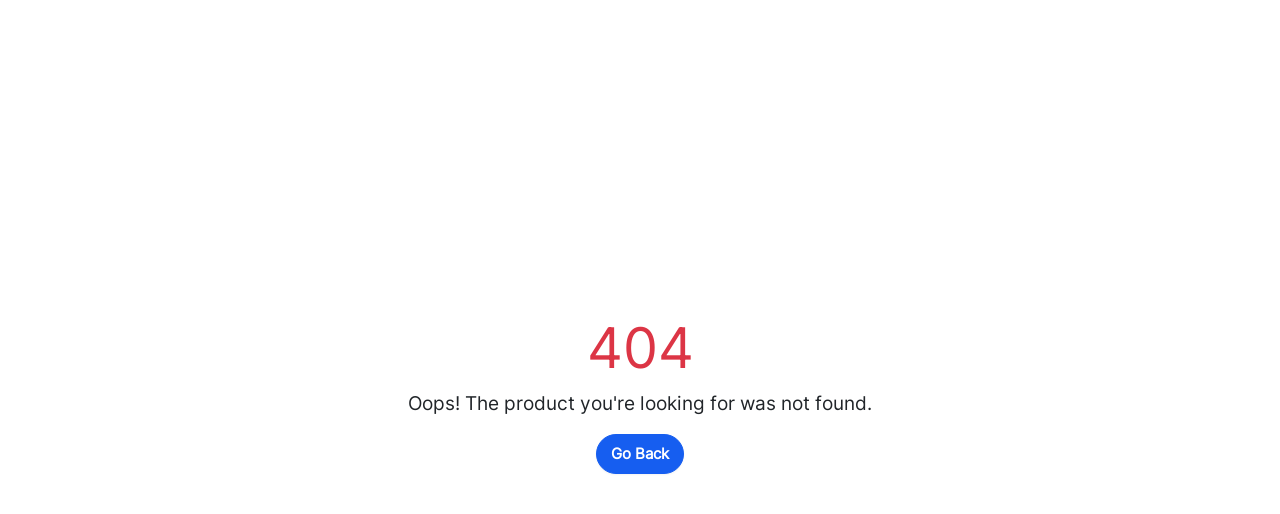

--- FILE ---
content_type: text/html
request_url: https://app.delenta.com/my/@dinudelenta123/sep-13-ooo-package
body_size: 544
content:
<!doctype html>
<html lang="en" data-bs-theme="light">

<head>
    <meta charset="utf-8">
    <title>Delenta - Online Coaching Platform</title>
    <base href="/">

    <meta name="viewport" content="width=device-width, initial-scale=1">
    <meta name="msvalidate.01" content="0B78218880B5B8564FC4E9324A3EE4C1"/>
    <link rel="icon" type="image/x-icon" href="favicon.ico">
    <link rel="manifest" href="/manifest.json">

    <meta name="theme-color" content="#1e256d">
<link rel="stylesheet" href="styles-AQHZH56P.css"></head>

<body>
<app-root></app-root>

<!-- Google Tag Manager (noscript) -->
<noscript><iframe src="https://www.googletagmanager.com/ns.html?id=GTM-KJ7RTWR" height="0" width="0"
                  style="display:none;visibility:hidden"></iframe>
</noscript>
<!-- End Google Tag Manager (noscript) -->
<noscript>
    <img height="1" width="1" src="https://www.facebook.com/tr?id=389190088614626&ev=PageView&noscript=1"/>
</noscript>
<link rel="modulepreload" href="chunk-PSQOMV7V.js"><link rel="modulepreload" href="chunk-XHY4MEG5.js"><link rel="modulepreload" href="chunk-TGNQHUN4.js"><link rel="modulepreload" href="chunk-4D7H6KBU.js"><link rel="modulepreload" href="chunk-2FZFX4BM.js"><link rel="modulepreload" href="chunk-4VQ6WSQW.js"><link rel="modulepreload" href="chunk-PRZWIAOK.js"><link rel="modulepreload" href="chunk-Z3A3BDUB.js"><link rel="modulepreload" href="chunk-64ONDBHZ.js"><link rel="modulepreload" href="chunk-VDEVBK2N.js"><script src="polyfills-K7HE4P5Y.js" type="module"></script><script src="main-M6BDMT6P.js" type="module"></script></body>

</html>


--- FILE ---
content_type: text/javascript
request_url: https://app.delenta.com/chunk-RFQNVNE7.js
body_size: 1066
content:

!function(){try{var e="undefined"!=typeof window?window:"undefined"!=typeof global?global:"undefined"!=typeof globalThis?globalThis:"undefined"!=typeof self?self:{},n=(new e.Error).stack;n&&(e._sentryDebugIds=e._sentryDebugIds||{},e._sentryDebugIds[n]="45eac7fa-f181-5cca-93b7-cfb58909dbb3")}catch(e){}}();
var t=Object.create;var k=Object.defineProperty,u=Object.defineProperties,v=Object.getOwnPropertyDescriptor,w=Object.getOwnPropertyDescriptors,x=Object.getOwnPropertyNames,j=Object.getOwnPropertySymbols,q=Object.getPrototypeOf,n=Object.prototype.hasOwnProperty,r=Object.prototype.propertyIsEnumerable,y=Reflect.get;var p=(a,b)=>(b=Symbol[a])?b:Symbol.for("Symbol."+a),s=a=>{throw TypeError(a)};var m=(a,b,c)=>b in a?k(a,b,{enumerable:!0,configurable:!0,writable:!0,value:c}):a[b]=c,C=(a,b)=>{for(var c in b||(b={}))n.call(b,c)&&m(a,c,b[c]);if(j)for(var c of j(b))r.call(b,c)&&m(a,c,b[c]);return a},D=(a,b)=>u(a,w(b));var E=(a=>typeof require<"u"?require:typeof Proxy<"u"?new Proxy(a,{get:(b,c)=>(typeof require<"u"?require:b)[c]}):a)(function(a){if(typeof require<"u")return require.apply(this,arguments);throw Error('Dynamic require of "'+a+'" is not supported')});var F=(a,b)=>{var c={};for(var d in a)n.call(a,d)&&b.indexOf(d)<0&&(c[d]=a[d]);if(a!=null&&j)for(var d of j(a))b.indexOf(d)<0&&r.call(a,d)&&(c[d]=a[d]);return c};var G=(a,b)=>()=>(b||a((b={exports:{}}).exports,b),b.exports),H=(a,b)=>{for(var c in b)k(a,c,{get:b[c],enumerable:!0})},z=(a,b,c,d)=>{if(b&&typeof b=="object"||typeof b=="function")for(let e of x(b))!n.call(a,e)&&e!==c&&k(a,e,{get:()=>b[e],enumerable:!(d=v(b,e))||d.enumerable});return a};var I=(a,b,c)=>(c=a!=null?t(q(a)):{},z(b||!a||!a.__esModule?k(c,"default",{value:a,enumerable:!0}):c,a));var J=(a,b,c)=>m(a,typeof b!="symbol"?b+"":b,c),o=(a,b,c)=>b.has(a)||s("Cannot "+c);var A=(a,b,c)=>(o(a,b,"read from private field"),c?c.call(a):b.get(a)),K=(a,b,c)=>b.has(a)?s("Cannot add the same private member more than once"):b instanceof WeakSet?b.add(a):b.set(a,c),B=(a,b,c,d)=>(o(a,b,"write to private field"),d?d.call(a,c):b.set(a,c),c),L=(a,b,c)=>(o(a,b,"access private method"),c);var M=(a,b,c,d)=>({set _(e){B(a,b,e,c)},get _(){return A(a,b,d)}}),N=(a,b,c)=>y(q(a),c,b);var O=(a,b,c)=>new Promise((d,e)=>{var g=f=>{try{h(c.next(f))}catch(i){e(i)}},l=f=>{try{h(c.throw(f))}catch(i){e(i)}},h=f=>f.done?d(f.value):Promise.resolve(f.value).then(g,l);h((c=c.apply(a,b)).next())});var P=(a,b,c)=>(b=a[p("asyncIterator")])?b.call(a):(a=a[p("iterator")](),b={},c=(d,e)=>(e=a[d])&&(b[d]=g=>new Promise((l,h,f)=>(g=e.call(a,g),f=g.done,Promise.resolve(g.value).then(i=>l({value:i,done:f}),h)))),c("next"),c("return"),b);export{C as a,D as b,E as c,F as d,G as e,H as f,I as g,J as h,A as i,K as j,B as k,L as l,M as m,N as n,O as o,P as p};


//# debugId=45eac7fa-f181-5cca-93b7-cfb58909dbb3


--- FILE ---
content_type: text/javascript
request_url: https://app.delenta.com/chunk-PRZWIAOK.js
body_size: 4367
content:

!function(){try{var e="undefined"!=typeof window?window:"undefined"!=typeof global?global:"undefined"!=typeof globalThis?globalThis:"undefined"!=typeof self?self:{},n=(new e.Error).stack;n&&(e._sentryDebugIds=e._sentryDebugIds||{},e._sentryDebugIds[n]="464483f2-072c-5074-b691-075aea0292e6")}catch(e){}}();
import{a as he,d as ue}from"./chunk-HIRPGDFC.js";import{Dc as le,Ea as Y,F as x,Fb as oe,Ga as c,Gb as C,Ha as _,Id as E,O as P,Oa as ee,Ra as te,Sa as ie,Ta as se,U as H,Va as ne,X as z,Y as A,Z as B,_ as G,a as k,aa as h,b as F,ba as $,db as L,dc as re,eb as V,ed as de,ka as J,l as M,ma as U,n as D,o as w,pb as R,q as I,qa as Q,ra as Z,s as j,t as T,ta as K,u as g,va as W,vd as ae,xc as o,ya as X}from"./chunk-3E2O3YPR.js";import{o as N}from"./chunk-RFQNVNE7.js";var y={toolbar:[["bold","italic","underline","strike"],["blockquote","code-block"],[{header:1},{header:2}],[{list:"ordered"},{list:"bullet"}],[{script:"sub"},{script:"super"}],[{indent:"-1"},{indent:"+1"}],[{direction:"rtl"}],[{size:["small",!1,"large","huge"]}],[{header:[1,2,3,4,5,6,!1]}],[{color:[]},{background:[]}],[{font:[]}],[{align:[]}],["clean"],["link","image","video"],["table"]]},q=new G("config",{providedIn:"root",factory:()=>({modules:y})});var qe=l=>$([{provide:q,useValue:l}]);var ce=[[["","above-quill-editor-toolbar",""]],[["","quill-editor-toolbar",""]],[["","below-quill-editor-toolbar",""]]],fe=["[above-quill-editor-toolbar]","[quill-editor-toolbar]","[below-quill-editor-toolbar]"];function me(l,n){l&1&&R(0,"div",0)}function ge(l,n){l&1&&R(0,"div",0)}var O=(l,n)=>l||n||"html",pe=()=>new F(l=>{let n=requestAnimationFrame(()=>{l.next(),l.complete()});return()=>cancelAnimationFrame(n)}),ve=(()=>{let n=class n{constructor(){this.config=h(q)||{modules:y},this.quill$=j(()=>N(this,null,function*(){var e;if(!this.Quill){let t=document.addEventListener;document.addEventListener=document.__zone_symbol__addEventListener||document.addEventListener;let{Quill:i}=yield import("./chunk-XAT2IEHN.js");document.addEventListener=t,this.Quill=i}return(e=this.config.customOptions)==null||e.forEach(t=>{let i=this.Quill.import(t.import);i.whitelist=t.whitelist,this.Quill.register(i,!0,this.config.suppressGlobalRegisterWarning)}),new Promise(t=>{this.registerCustomModules(this.Quill,this.config.customModules,this.config.suppressGlobalRegisterWarning).subscribe(t)})})).pipe(P({bufferSize:1,refCount:!1})),this.registeredModules=new Set}getQuill(){return this.quill$}beforeRender(e,t,i=this.config.beforeRender){let s=[this.registerCustomModules(e,t)];return i&&s.push(i()),T(s).pipe(w(()=>e))}registerCustomModules(e,t,i){if(!Array.isArray(t))return M(e);let s=[];for(let r of t){let{path:d,implementation:a}=r;this.registeredModules.has(d)||(this.registeredModules.add(d),D(a)?s.push(a.pipe(H(f=>{e.register(d,f,i)}))):e.register(d,a,i))}return s.length>0?T(s).pipe(w(()=>e)):M(e)}};n.\u0275fac=function(t){return new(t||n)},n.\u0275prov=A({token:n,factory:n.\u0275fac,providedIn:"root"});let l=n;return l})(),be=(()=>{let n=class n{constructor(){this.format=o(void 0),this.theme=o(void 0),this.modules=o(void 0),this.debug=o(!1),this.readOnly=o(!1),this.placeholder=o(void 0),this.maxLength=o(void 0),this.minLength=o(void 0),this.required=o(!1),this.formats=o(void 0),this.customToolbarPosition=o("top"),this.sanitize=o(void 0),this.beforeRender=o(void 0),this.styles=o(null),this.registry=o(void 0),this.bounds=o(void 0),this.customOptions=o([]),this.customModules=o([]),this.trackChanges=o(void 0),this.classes=o(void 0),this.trimOnValidation=o(!1),this.linkPlaceholder=o(void 0),this.compareValues=o(!1),this.filterNull=o(!1),this.debounceTime=o(void 0),this.defaultEmptyValue=o(null),this.onEditorCreated=new c,this.onEditorChanged=new c,this.onContentChanged=new c,this.onSelectionChanged=new c,this.onFocus=new c,this.onBlur=new c,this.onNativeFocus=new c,this.onNativeBlur=new c,this.disabled=!1,this.toolbarPosition=U("top"),this.eventsSubscription=null,this.quillSubscription=null,this.elementRef=h(K),this.cd=h(le),this.domSanitizer=h(ae),this.platformId=h(W),this.renderer=h(ee),this.zone=h(_),this.service=h(ve),this.destroyRef=h(J),this.valueGetter=o(e=>{let t=e.getSemanticHTML();this.isEmptyValue(t)&&(t=this.defaultEmptyValue());let i=t,s=O(this.format(),this.service.config.format);if(s==="text")i=e.getText();else if(s==="object")i=e.getContents();else if(s==="json")try{i=JSON.stringify(e.getContents())}catch{i=e.getText()}return i}),this.valueSetter=o((e,t)=>{let i=O(this.format(),this.service.config.format);if(i==="html")return([!0,!1].includes(this.sanitize())?this.sanitize():this.service.config.sanitize||!1)&&(t=this.domSanitizer.sanitize(X.HTML,t)),e.clipboard.convert({html:t});if(i==="json")try{return JSON.parse(t)}catch{return[{insert:t}]}return t}),this.selectionChangeHandler=(e,t,i)=>{let s=this.trackChanges()||this.service.config.trackChanges,r=!e&&!!this.onModelTouched&&(i==="user"||s&&s==="all");!this.onBlur.observed&&!this.onFocus.observed&&!this.onSelectionChanged.observed&&!r||this.zone.run(()=>{e===null?this.onBlur.emit({editor:this.quillEditor,source:i}):t===null&&this.onFocus.emit({editor:this.quillEditor,source:i}),this.onSelectionChanged.emit({editor:this.quillEditor,oldRange:t,range:e,source:i}),r&&this.onModelTouched(),this.cd.markForCheck()})},this.textChangeHandler=(e,t,i)=>{let s=this.quillEditor.getText(),r=this.quillEditor.getContents(),d=this.quillEditor.getSemanticHTML();this.isEmptyValue(d)&&(d=this.defaultEmptyValue());let a=this.trackChanges()||this.service.config.trackChanges,f=(i==="user"||a&&a==="all")&&!!this.onModelChange;!this.onContentChanged.observed&&!f||this.zone.run(()=>{if(f){let p=this.valueGetter();this.onModelChange(p(this.quillEditor))}this.onContentChanged.emit({content:r,delta:e,editor:this.quillEditor,html:d,oldDelta:t,source:i,text:s}),this.cd.markForCheck()})},this.editorChangeHandler=(e,t,i,s)=>{if(this.onEditorChanged.observed)if(e==="text-change"){let r=this.quillEditor.getText(),d=this.quillEditor.getContents(),a=this.quillEditor.getSemanticHTML();this.isEmptyValue(a)&&(a=this.defaultEmptyValue()),this.zone.run(()=>{this.onEditorChanged.emit({content:d,delta:t,editor:this.quillEditor,event:e,html:a,oldDelta:i,source:s,text:r}),this.cd.markForCheck()})}else this.zone.run(()=>{this.onEditorChanged.emit({editor:this.quillEditor,event:e,oldRange:i,range:t,source:s}),this.cd.markForCheck()})},this.destroyRef.onDestroy(()=>{var e;this.dispose(),(e=this.quillSubscription)==null||e.unsubscribe(),this.quillSubscription=null})}static normalizeClassNames(e){return e.trim().split(" ").reduce((i,s)=>{let r=s.trim();return r&&i.push(r),i},[])}ngOnInit(){this.toolbarPosition.set(this.customToolbarPosition())}ngAfterViewInit(){de(this.platformId)||(this.quillSubscription=this.service.getQuill().pipe(I(e=>this.service.beforeRender(e,this.customModules(),this.beforeRender()))).subscribe(e=>{this.editorElem=this.elementRef.nativeElement.querySelector("[quill-editor-element]");let t=this.elementRef.nativeElement.querySelector("[quill-editor-toolbar]"),i=Object.assign({},this.modules()||this.service.config.modules);t?i.toolbar=t:i.toolbar===void 0&&(i.toolbar=y.toolbar);let s=this.placeholder()!==void 0?this.placeholder():this.service.config.placeholder;s===void 0&&(s="Insert text here ...");let r=this.styles();r&&Object.keys(r).forEach(u=>{this.renderer.setStyle(this.editorElem,u,r[u])}),this.classes()&&this.addClasses(this.classes()),this.customOptions().forEach(u=>{let v=e.import(u.import);v.whitelist=u.whitelist,e.register(v,!0)});let d=this.bounds()&&this.bounds()==="self"?this.editorElem:this.bounds();d||(d=this.service.config.bounds?this.service.config.bounds:document.body);let a=this.debug();!a&&a!==!1&&this.service.config.debug&&(a=this.service.config.debug);let f=this.readOnly();!f&&this.readOnly()!==!1&&(f=this.service.config.readOnly!==void 0?this.service.config.readOnly:!1);let p=this.formats();if(!p&&p===void 0&&(p=this.service.config.formats?[...this.service.config.formats]:this.service.config.formats===null?null:void 0),this.zone.runOutsideAngular(()=>{var u,v,S;if(this.quillEditor=new e(this.editorElem,{bounds:d,debug:a,formats:p,modules:i,placeholder:s,readOnly:f,registry:this.registry(),theme:this.theme()||(this.service.config.theme?this.service.config.theme:"snow")}),this.onNativeBlur.observed){g(this.quillEditor.scroll.domNode,"blur").pipe(E(this.destroyRef)).subscribe(()=>this.onNativeBlur.next({editor:this.quillEditor,source:"dom"}));let m=this.quillEditor.getModule("toolbar");m.container&&g(m.container,"mousedown").pipe(E(this.destroyRef)).subscribe(b=>b.preventDefault())}if(this.onNativeFocus.observed&&g(this.quillEditor.scroll.domNode,"focus").pipe(E(this.destroyRef)).subscribe(()=>this.onNativeFocus.next({editor:this.quillEditor,source:"dom"})),this.linkPlaceholder()){let m=(v=(u=this.quillEditor)==null?void 0:u.theme)==null?void 0:v.tooltip,b=(S=m==null?void 0:m.root)==null?void 0:S.querySelector("input[data-link]");b!=null&&b.dataset&&(b.dataset.link=this.linkPlaceholder())}}),this.content){if(O(this.format(),this.service.config.format)==="text")this.quillEditor.setText(this.content,"silent");else{let m=this.valueSetter()(this.quillEditor,this.content);this.quillEditor.setContents(m,"silent")}this.quillEditor.getModule("history").clear()}this.setDisabledState(),this.addQuillEventListeners(),!(!this.onEditorCreated.observed&&!this.onValidatorChanged)&&pe().pipe(E(this.destroyRef)).subscribe(()=>{this.onValidatorChanged&&this.onValidatorChanged(),this.onEditorCreated.emit(this.quillEditor)})}))}ngOnChanges(e){if(this.quillEditor){if(e.readOnly&&this.quillEditor.enable(!e.readOnly.currentValue),e.placeholder&&(this.quillEditor.root.dataset.placeholder=e.placeholder.currentValue),e.styles){let t=e.styles.currentValue,i=e.styles.previousValue;i&&Object.keys(i).forEach(s=>{this.renderer.removeStyle(this.editorElem,s)}),t&&Object.keys(t).forEach(s=>{this.renderer.setStyle(this.editorElem,s,this.styles()[s])})}if(e.classes){let t=e.classes.currentValue,i=e.classes.previousValue;i&&this.removeClasses(i),t&&this.addClasses(t)}e.debounceTime&&this.addQuillEventListeners()}}addClasses(e){n.normalizeClassNames(e).forEach(t=>{this.renderer.addClass(this.editorElem,t)})}removeClasses(e){n.normalizeClassNames(e).forEach(t=>{this.renderer.removeClass(this.editorElem,t)})}writeValue(e){if(this.filterNull()&&e===null||(this.content=e,!this.quillEditor))return;let t=O(this.format(),this.service.config.format),s=this.valueSetter()(this.quillEditor,e);if(this.compareValues()){let r=this.quillEditor.getContents();if(JSON.stringify(r)===JSON.stringify(s))return}if(e){t==="text"?this.quillEditor.setText(e):this.quillEditor.setContents(s);return}this.quillEditor.setText("")}setDisabledState(e=this.disabled){this.disabled=e,this.quillEditor&&(e?(this.quillEditor.disable(),this.renderer.setAttribute(this.elementRef.nativeElement,"disabled","disabled")):(this.readOnly()||this.quillEditor.enable(),this.renderer.removeAttribute(this.elementRef.nativeElement,"disabled")))}registerOnChange(e){this.onModelChange=e}registerOnTouched(e){this.onModelTouched=e}registerOnValidatorChange(e){this.onValidatorChanged=e}validate(){var a;if(!this.quillEditor)return null;let e={},t=!0,i=this.quillEditor.getText(),s=this.trimOnValidation()?i.trim().length:i.length===1&&i.trim().length===0?0:i.length-1,r=this.quillEditor.getContents().ops,d=!!r&&r.length===1&&[`
`,""].includes((a=r[0].insert)==null?void 0:a.toString());return this.minLength()&&s&&s<this.minLength()&&(e.minLengthError={given:s,minLength:this.minLength()},t=!1),this.maxLength()&&s>this.maxLength()&&(e.maxLengthError={given:s,maxLength:this.maxLength()},t=!1),this.required()&&!s&&d&&(e.requiredError={empty:!0},t=!1),t?null:e}addQuillEventListeners(){this.dispose(),this.zone.runOutsideAngular(()=>{this.eventsSubscription=new k,this.eventsSubscription.add(g(this.quillEditor,"selection-change").subscribe(([i,s,r])=>{this.selectionChangeHandler(i,s,r)}));let e=g(this.quillEditor,"text-change"),t=g(this.quillEditor,"editor-change");typeof this.debounceTime()=="number"&&(e=e.pipe(x(this.debounceTime())),t=t.pipe(x(this.debounceTime()))),this.eventsSubscription.add(e.subscribe(([i,s,r])=>{this.textChangeHandler(i,s,r)})),this.eventsSubscription.add(t.subscribe(([i,s,r,d])=>{this.editorChangeHandler(i,s,r,d)}))})}dispose(){var e;(e=this.eventsSubscription)==null||e.unsubscribe(),this.eventsSubscription=null}isEmptyValue(e){return e==="<p></p>"||e==="<div></div>"||e==="<p><br></p>"||e==="<div><br></div>"}};n.\u0275fac=function(t){return new(t||n)},n.\u0275dir=se({type:n,inputs:{format:[1,"format"],theme:[1,"theme"],modules:[1,"modules"],debug:[1,"debug"],readOnly:[1,"readOnly"],placeholder:[1,"placeholder"],maxLength:[1,"maxLength"],minLength:[1,"minLength"],required:[1,"required"],formats:[1,"formats"],customToolbarPosition:[1,"customToolbarPosition"],sanitize:[1,"sanitize"],beforeRender:[1,"beforeRender"],styles:[1,"styles"],registry:[1,"registry"],bounds:[1,"bounds"],customOptions:[1,"customOptions"],customModules:[1,"customModules"],trackChanges:[1,"trackChanges"],classes:[1,"classes"],trimOnValidation:[1,"trimOnValidation"],linkPlaceholder:[1,"linkPlaceholder"],compareValues:[1,"compareValues"],filterNull:[1,"filterNull"],debounceTime:[1,"debounceTime"],defaultEmptyValue:[1,"defaultEmptyValue"],valueGetter:[1,"valueGetter"],valueSetter:[1,"valueSetter"]},outputs:{onEditorCreated:"onEditorCreated",onEditorChanged:"onEditorChanged",onContentChanged:"onContentChanged",onSelectionChanged:"onSelectionChanged",onFocus:"onFocus",onBlur:"onBlur",onNativeFocus:"onNativeFocus",onNativeBlur:"onNativeBlur"},features:[Q]});let l=n;return l})(),$e=(()=>{let n=class n extends be{};n.\u0275fac=(()=>{let e;return function(i){return(e||(e=Z(n)))(i||n)}})(),n.\u0275cmp=te({type:n,selectors:[["quill-editor"]],features:[re([{multi:!0,provide:he,useExisting:z(()=>n)},{multi:!0,provide:ue,useExisting:z(()=>n)}]),ne],ngContentSelectors:fe,decls:5,vars:2,consts:[["quill-editor-element",""]],template:function(t,i){t&1&&(oe(ce),L(0,me,1,0,"div",0),C(1),C(2,1),C(3,2),L(4,ge,1,0,"div",0)),t&2&&(V(i.toolbarPosition()!=="top"?0:-1),Y(4),V(i.toolbarPosition()==="top"?4:-1))},styles:["[_nghost-%COMP%]{display:inline-block}"]});let l=n;return l})();var Je=(()=>{let n=class n{static forRoot(e){return{ngModule:n,providers:[{provide:q,useValue:e}]}}};n.\u0275fac=function(t){return new(t||n)},n.\u0275mod=ie({type:n}),n.\u0275inj=B({});let l=n;return l})();export{qe as a,$e as b,Je as c};


//# debugId=464483f2-072c-5074-b691-075aea0292e6


--- FILE ---
content_type: text/javascript
request_url: https://app.delenta.com/chunk-DBWSECFN.js
body_size: 544
content:

!function(){try{var e="undefined"!=typeof window?window:"undefined"!=typeof global?global:"undefined"!=typeof globalThis?globalThis:"undefined"!=typeof self?self:{},n=(new e.Error).stack;n&&(e._sentryDebugIds=e._sentryDebugIds||{},e._sentryDebugIds[n]="066beb64-165f-5182-8ed6-9584b24144bf")}catch(e){}}();
import{$ as s,Kd as t,Y as n,fe as g,nd as u,ne as _}from"./chunk-3E2O3YPR.js";import{g as f}from"./chunk-RFQNVNE7.js";var l=f(g());var p=(()=>{let i=class i extends _{constructor(e){super(e)}getServiceUrl(){return t.API_SERVICE_MEDIA}getTnc(e,r){return this.findAll(`coach/package/tandc/${t.COACH_TNC_API_KEY}/${e}/${r}`)}getPublicMedia(e,r=null){return this.publicGetRequest(`user/media-gallery/${t.MEDIA_API_ACCESS_KEY}/${e}${l.isNil(r)?"":`/${r}`}`)}getPublicProfileBanner(e,r=null){return this.publicGetRequest(`user/profile-banner/${t.MEDIA_API_ACCESS_KEY}/${e}${l.isNil(r)?"":`/${r}`}`)}getCertificates(e,r=null){return this.publicGetRequest(`user/certificate-image/${t.MEDIA_API_ACCESS_KEY}/${e}${l.isNil(r)?"":`/${r}`}`)}getPublicLogo(e,r="profile-logo"){return this.publicGetRequest(`user/${r}/${t.COACH_THEME_LOGO_API_KEY}/${e}`)}uploadProfileImage(e){return this.insert("upload/profile-img/base64",{content:e})}getSignInLogo(e,r=null){return this.findAll(`user/sign-in-logo/${t.COACH_THEME_LOGO_API_KEY}/${e}/${r}`)}getProfileLogo(e,r="profile-logo"){return this.findAll(`user/${r}/${t.COACH_THEME_LOGO_API_KEY}/${e}`)}profileImageUrl(e){return`${this.getServiceUrl()}/profile-image/direct/${e}`}getClientPortalLogo(e,r,$){return this.findAll(`user/${$}/${t.COACH_THEME_LOGO_API_KEY}/${e}/${r}`)}};i.\u0275fac=function(r){return new(r||i)(s(u))},i.\u0275prov=n({token:i,factory:i.\u0275fac,providedIn:"root"});let o=i;return o})();export{p as a};


//# debugId=066beb64-165f-5182-8ed6-9584b24144bf


--- FILE ---
content_type: text/javascript
request_url: https://app.delenta.com/chunk-2TXJI2WJ.js
body_size: 355
content:

!function(){try{var e="undefined"!=typeof window?window:"undefined"!=typeof global?global:"undefined"!=typeof globalThis?globalThis:"undefined"!=typeof self?self:{},n=(new e.Error).stack;n&&(e._sentryDebugIds=e._sentryDebugIds||{},e._sentryDebugIds[n]="60a3a358-e831-5ee5-b612-a3c7bbb51b98")}catch(e){}}();
import{U as p}from"./chunk-H2C7JB5J.js";import{a as u}from"./chunk-VHPOKYMR.js";import{Pa as i,S as n,Ta as h,bb as a,d as c,ja as m}from"./chunk-3E2O3YPR.js";var $=(()=>{let t=class t{constructor(s,e,o){this.broadcaster=s,this.themeService=e,this.document=o,this.theme="light",this.unsub$=new c,this.themeService.theme$.pipe(n(this.unsub$)).subscribe(f=>{this.theme=f})}ngOnDestroy(){this.unsub$.next(),this.unsub$.complete()}};t.\u0275fac=function(e){return new(e||t)(i(p),i(u),i(m))},t.\u0275dir=h({type:t,selectors:[["","appTheme",""]],hostVars:1,hostBindings:function(e,o){e&2&&a("data-bs-theme",o.theme)},exportAs:["appTheme"]});let r=t;return r})();export{$ as a};


//# debugId=60a3a358-e831-5ee5-b612-a3c7bbb51b98


--- FILE ---
content_type: text/javascript
request_url: https://app.delenta.com/chunk-2W5DNA3Q.js
body_size: 1270
content:

!function(){try{var e="undefined"!=typeof window?window:"undefined"!=typeof global?global:"undefined"!=typeof globalThis?globalThis:"undefined"!=typeof self?self:{},n=(new e.Error).stack;n&&(e._sentryDebugIds=e._sentryDebugIds||{},e._sentryDebugIds[n]="4ec4caec-71a3-520d-b659-cda46cce5723")}catch(e){}}();
import{a as D}from"./chunk-DEXYUCBN.js";import{a as P}from"./chunk-GFDCRRI3.js";import{$ as g,C as f,Kd as S,R as m,Y as C,b as w,fe as b,ge as x,l as h,oe as A,qe as k,se as j,zd as E}from"./chunk-3E2O3YPR.js";import{g as U}from"./chunk-RFQNVNE7.js";var s=U(b());var J=(()=>{let r=class r{constructor(u,t,e,l,a){this.coachService=u,this.authService=t,this.dashboardService=e,this.activeRoute=l,this.coachAuthService=a,this.coachUniqueId=null,this.teamId=null,this.coachId=null,this.accountName=null}canActivate(u,t){return new w(e=>{let l=window.location,a=t.url.split("?")[0],c=a.split("/ta/"),[o,N]=c;o.includes("/otp")&&(e.next(!0),e.complete());let _=window.location.hostname;if(_!==new URL(S.CLIENT_APP_URL).hostname)this.authService.getThemeByDomain(_).pipe(m(n=>(this.coachId=n.data.invitedCoach,this.loadTheme(n.data.theme)))).subscribe(()=>{e.next(!0),e.complete()});else if(N){let n=N.split("/");n.length>1?this.accountName=s.first(n):this.coachUniqueId=s.first(n),this.loadTheme().pipe(f(()=>h(!0))).subscribe(()=>{e.next(!0),e.complete()})}else if(o.includes("/coach")){let n=a.split("/"),d=Math.floor(n.length/2),p=n[d];if(o.includes("/sign-in")&&s.first(o.split("/coach/")[1].split("/")).includes("@"))this.coachAuthService.getThemeBySignInIdentifier(o.split("/coach/")[1].split("/")[0]).pipe(m(i=>(this.coachId=i.data.invitedCoach,this.loadTheme(s.isNil(i.data.team)?null:i.data.team.settings.theme)))).subscribe(()=>{e.next(!0),e.complete()});else if(o.includes("/sign-in")&&n.length===4&&!p.includes("sign-in"))this.coachAuthService.getThemeBySignInIdentifier(p).pipe(m(i=>(this.coachId=i.data.invitedCoach,this.loadTheme(s.isNil(i.data.team)?null:i.data.team.settings.theme)))).subscribe(()=>{e.next(!0),e.complete()});else{let i=x.user();if(i){let{accountName:I,userId:T}=i;this.accountName=I,this.coachId=T,this.loadTheme().pipe(f(()=>h(!0))).subscribe(()=>{e.next(!0),e.complete()})}else e.next(!0),e.complete()}}else if(o.includes("/team")){let n=x.user();if(n){let{accountName:d,userId:p}=n;this.accountName=d,this.coachId=p,this.loadTheme().pipe(f(()=>h(!0))).subscribe(()=>{e.next(!0),e.complete()})}else e.next(!0),e.complete()}else if(o.includes("/client")||o.includes("/sign-in")||o.includes("paypal-callback")||o.includes("stripe-callback")||o.includes("thank-you")){let n=a.split("/");if(o.includes("/sign-in")){let d=window.location.hostname,p=j.user();if(o.split("/")[1].includes("@"))this.authService.getThemeSignInData(o.split("/")[1]).pipe(m(i=>(this.coachId=i.data.invitedCoach,this.loadTheme(i.data.theme)))).subscribe(()=>{e.next(!0),e.complete()});else if(d!==new URL(S.CLIENT_APP_URL).hostname)this.authService.getThemeByDomain(d).pipe(m(i=>(this.coachId=i.data.invitedCoach,this.loadTheme(i.data.theme)))).subscribe(()=>{e.next(!0),e.complete()});else if(n.length===3){let i=Math.floor(n.length/2),I=n[i];this.authService.getThemeSignInData(I).pipe(m(T=>(this.coachId=T.data.invitedCoach,this.loadTheme(s.isNil(T.data.team)?null:T.data.team.settings.theme)))).subscribe(()=>{e.next(!0),e.complete()})}else p?this.loadTheme(null,"client").pipe(f(()=>h(!0))).subscribe(()=>{e.next(!0),e.complete()}):(e.next(!0),e.complete())}else this.loadTheme(null,"client").pipe(f(()=>h(!0))).subscribe(()=>{e.next(!0),e.complete()})}else e.next(!0),e.complete()})}loadTheme(u=null,t="user"){return h(null).pipe(m(()=>s.isNull(u)?this.authService.getPublicTheme(s.isNil(this.accountName)?this.coachId:null,s.isNil(this.accountName)?this.coachUniqueId:null,this.accountName,t).pipe(m(e=>(this.setTheme(e.data.theme),h(null)))):(this.setTheme(u),h(null))))}setTheme(u){let t,e=u;e&&e.customTheme?t=e.customTheme:e&&e.predefinedTheme&&e.predefinedTheme>1&&(t=D.predefinedThemes[e.predefinedTheme-2]);let l;e&&e.coachPortalTheme&&(l=e.coachPortalTheme);let a={"color-nav-bar":"color-side-bar-secondary","color-btn-highlight":"color-side-bar-secondary-light","color-text":"color-side-bar-tertiary"};for(let c in l)s.has(a,c)&&document.documentElement.style.setProperty(`--${a[c]}`,l[c]);for(let c in l)s.has(a,c)&&document.documentElement.style.setProperty(`--${a[c]}-client`,l[c]);for(let c in t)t.hasOwnProperty(c)&&document.documentElement.style.setProperty(`--${c}`,t[c]);t!==void 0&&document.documentElement.style.setProperty("--calendar-colors",t["color-primary"]),document.documentElement.style.setProperty("--banner-color",e.landing_page_colour),document.documentElement.style.setProperty("--banner-text-color",e.landing_page_text_colour),e&&e.customTheme&&(l=e.customTheme);for(let c in t)t.hasOwnProperty(c)&&document.documentElement.style.setProperty(`--${c}`,t[c])}};r.\u0275fac=function(t){return new(t||r)(g(P),g(A),g(P),g(E),g(k))},r.\u0275prov=C({token:r,factory:r.\u0275fac,providedIn:"root"});let y=r;return y})();export{J as a};


//# debugId=4ec4caec-71a3-520d-b659-cda46cce5723


--- FILE ---
content_type: text/javascript
request_url: https://app.delenta.com/chunk-64ONDBHZ.js
body_size: 5594
content:

!function(){try{var e="undefined"!=typeof window?window:"undefined"!=typeof global?global:"undefined"!=typeof globalThis?globalThis:"undefined"!=typeof self?self:{},n=(new e.Error).stack;n&&(e._sentryDebugIds=e._sentryDebugIds||{},e._sentryDebugIds[n]="5fc61904-0d3e-56c2-8b80-038534c02f64")}catch(e){}}();
import{$ as D,$a as B,Cb as R,Ea as l,Eb as h,Ha as U,Ma as dt,Pa as T,Pb as A,Qc as W,Ra as Y,Sb as f,Tb as _,Vb as b,Xa as E,Y as P,_ as ct,aa as I,ba as ht,bb as S,d as g,ea as q,fa as z,ia as M,ja as G,jb as c,kb as d,lb as m,ma as O,mb as F,qb as K,rb as Q,vd as mt,wb as J,ya as ut,yb as pt,za as $}from"./chunk-3E2O3YPR.js";import{a as u,b as C,h as i}from"./chunk-RFQNVNE7.js";var v=(function(s){return s[s.State=0]="State",s[s.Transition=1]="Transition",s[s.Sequence=2]="Sequence",s[s.Group=3]="Group",s[s.Animate=4]="Animate",s[s.Keyframes=5]="Keyframes",s[s.Style=6]="Style",s[s.Trigger=7]="Trigger",s[s.Reference=8]="Reference",s[s.AnimateChild=9]="AnimateChild",s[s.AnimateRef=10]="AnimateRef",s[s.Query=11]="Query",s[s.Stagger=12]="Stagger",s})(v||{}),Ct="*";function et(s,t){return{type:v.Trigger,name:s,definitions:t,options:{}}}function k(s,t=null){return{type:v.Animate,styles:t,timings:s}}function Vt(s,t=null){return{type:v.Sequence,steps:s,options:t}}function H(s){return{type:v.Style,styles:s,offset:null}}function j(s,t,r){return{type:v.State,name:s,styles:t,options:r}}function L(s,t,r=null){return{type:v.Transition,expr:s,animation:t,options:r}}var X=class{constructor(t=0,r=0){i(this,"_onDoneFns",[]);i(this,"_onStartFns",[]);i(this,"_onDestroyFns",[]);i(this,"_originalOnDoneFns",[]);i(this,"_originalOnStartFns",[]);i(this,"_started",!1);i(this,"_destroyed",!1);i(this,"_finished",!1);i(this,"_position",0);i(this,"parentPlayer",null);i(this,"totalTime");this.totalTime=t+r}_onFinish(){this._finished||(this._finished=!0,this._onDoneFns.forEach(t=>t()),this._onDoneFns=[])}onStart(t){this._originalOnStartFns.push(t),this._onStartFns.push(t)}onDone(t){this._originalOnDoneFns.push(t),this._onDoneFns.push(t)}onDestroy(t){this._onDestroyFns.push(t)}hasStarted(){return this._started}init(){}play(){this.hasStarted()||(this._onStart(),this.triggerMicrotask()),this._started=!0}triggerMicrotask(){queueMicrotask(()=>this._onFinish())}_onStart(){this._onStartFns.forEach(t=>t()),this._onStartFns=[]}pause(){}restart(){}finish(){this._onFinish()}destroy(){this._destroyed||(this._destroyed=!0,this.hasStarted()||this._onStart(),this.finish(),this._onDestroyFns.forEach(t=>t()),this._onDestroyFns=[])}reset(){this._started=!1,this._finished=!1,this._onStartFns=this._originalOnStartFns,this._onDoneFns=this._originalOnDoneFns}setPosition(t){this._position=this.totalTime?t*this.totalTime:1}getPosition(){return this.totalTime?this._position/this.totalTime:1}triggerCallback(t){let r=t=="start"?this._onStartFns:this._onDoneFns;r.forEach(n=>n()),r.length=0}},tt=class{constructor(t){i(this,"_onDoneFns",[]);i(this,"_onStartFns",[]);i(this,"_finished",!1);i(this,"_started",!1);i(this,"_destroyed",!1);i(this,"_onDestroyFns",[]);i(this,"parentPlayer",null);i(this,"totalTime",0);i(this,"players");this.players=t;let r=0,n=0,e=0,o=this.players.length;o==0?queueMicrotask(()=>this._onFinish()):this.players.forEach(a=>{a.onDone(()=>{++r==o&&this._onFinish()}),a.onDestroy(()=>{++n==o&&this._onDestroy()}),a.onStart(()=>{++e==o&&this._onStart()})}),this.totalTime=this.players.reduce((a,p)=>Math.max(a,p.totalTime),0)}_onFinish(){this._finished||(this._finished=!0,this._onDoneFns.forEach(t=>t()),this._onDoneFns=[])}init(){this.players.forEach(t=>t.init())}onStart(t){this._onStartFns.push(t)}_onStart(){this.hasStarted()||(this._started=!0,this._onStartFns.forEach(t=>t()),this._onStartFns=[])}onDone(t){this._onDoneFns.push(t)}onDestroy(t){this._onDestroyFns.push(t)}hasStarted(){return this._started}play(){this.parentPlayer||this.init(),this._onStart(),this.players.forEach(t=>t.play())}pause(){this.players.forEach(t=>t.pause())}restart(){this.players.forEach(t=>t.restart())}finish(){this._onFinish(),this.players.forEach(t=>t.finish())}destroy(){this._onDestroy()}_onDestroy(){this._destroyed||(this._destroyed=!0,this._onFinish(),this.players.forEach(t=>t.destroy()),this._onDestroyFns.forEach(t=>t()),this._onDestroyFns=[])}reset(){this.players.forEach(t=>t.reset()),this._destroyed=!1,this._finished=!1,this._started=!1}setPosition(t){let r=t*this.totalTime;this.players.forEach(n=>{let e=n.totalTime?Math.min(1,r/n.totalTime):1;n.setPosition(e)})}getPosition(){let t=this.players.reduce((r,n)=>r===null||n.totalTime>r.totalTime?n:r,null);return t!=null?t.getPosition():0}beforeDestroy(){this.players.forEach(t=>{t.beforeDestroy&&t.beforeDestroy()})}triggerCallback(t){let r=t=="start"?this._onStartFns:this._onDoneFns;r.forEach(n=>n()),r.length=0}},Dt="!";var ft=["toast-component",""];function It(s,t){if(s&1){let r=J();d(0,"button",5),R("click",function(){q(r);let e=h();return z(e.remove())}),d(1,"span",6),_(2,"\xD7"),m()()}}function wt(s,t){if(s&1&&(K(0),_(1),Q()),s&2){let r=h(2);l(),b("[",r.duplicatesCount+1,"]")}}function xt(s,t){if(s&1&&(d(0,"div"),_(1),E(2,wt,2,1,"ng-container",4),m()),s&2){let r=h();f(r.options.titleClass),S("aria-label",r.title),l(),b(" ",r.title," "),l(),c("ngIf",r.duplicatesCount)}}function Ot(s,t){if(s&1&&F(0,"div",7),s&2){let r=h();f(r.options.messageClass),c("innerHTML",r.message,$)}}function Et(s,t){if(s&1&&(d(0,"div",8),_(1),m()),s&2){let r=h();f(r.options.messageClass),S("aria-label",r.message),l(),b(" ",r.message," ")}}function St(s,t){if(s&1&&(d(0,"div"),F(1,"div",9),m()),s&2){let r=h();l(),A("width",r.width()+"%")}}function Ft(s,t){if(s&1){let r=J();d(0,"button",5),R("click",function(){q(r);let e=h();return z(e.remove())}),d(1,"span",6),_(2,"\xD7"),m()()}}function Rt(s,t){if(s&1&&(K(0),_(1),Q()),s&2){let r=h(2);l(),b("[",r.duplicatesCount+1,"]")}}function At(s,t){if(s&1&&(d(0,"div"),_(1),E(2,Rt,2,1,"ng-container",4),m()),s&2){let r=h();f(r.options.titleClass),S("aria-label",r.title),l(),b(" ",r.title," "),l(),c("ngIf",r.duplicatesCount)}}function Ht(s,t){if(s&1&&F(0,"div",7),s&2){let r=h();f(r.options.messageClass),c("innerHTML",r.message,$)}}function jt(s,t){if(s&1&&(d(0,"div",8),_(1),m()),s&2){let r=h();f(r.options.messageClass),S("aria-label",r.message),l(),b(" ",r.message," ")}}function Nt(s,t){if(s&1&&(d(0,"div"),F(1,"div",9),m()),s&2){let r=h();l(),A("width",r.width()+"%")}}var it=class{constructor(t,r){i(this,"_attachedHost");i(this,"component");i(this,"viewContainerRef");i(this,"injector");this.component=t,this.injector=r}attach(t,r){return this._attachedHost=t,t.attach(this,r)}detach(){let t=this._attachedHost;if(t)return this._attachedHost=void 0,t.detach()}get isAttached(){return this._attachedHost!=null}setAttachedHost(t){this._attachedHost=t}},st=class{constructor(){i(this,"_attachedPortal");i(this,"_disposeFn")}attach(t,r){return this._attachedPortal=t,this.attachComponentPortal(t,r)}detach(){this._attachedPortal&&this._attachedPortal.setAttachedHost(),this._attachedPortal=void 0,this._disposeFn&&(this._disposeFn(),this._disposeFn=void 0)}setDisposeFn(t){this._disposeFn=t}},nt=class{constructor(t){i(this,"_overlayRef");i(this,"componentInstance");i(this,"duplicatesCount",0);i(this,"_afterClosed",new g);i(this,"_activate",new g);i(this,"_manualClose",new g);i(this,"_resetTimeout",new g);i(this,"_countDuplicate",new g);this._overlayRef=t}manualClose(){this._manualClose.next(),this._manualClose.complete()}manualClosed(){return this._manualClose.asObservable()}timeoutReset(){return this._resetTimeout.asObservable()}countDuplicate(){return this._countDuplicate.asObservable()}close(){this._overlayRef.detach(),this._afterClosed.next(),this._manualClose.next(),this._afterClosed.complete(),this._manualClose.complete(),this._activate.complete(),this._resetTimeout.complete(),this._countDuplicate.complete()}afterClosed(){return this._afterClosed.asObservable()}isInactive(){return this._activate.isStopped}activate(){this._activate.next(),this._activate.complete()}afterActivate(){return this._activate.asObservable()}onDuplicate(t,r){t&&this._resetTimeout.next(),r&&this._countDuplicate.next(++this.duplicatesCount)}},w=class{constructor(t,r,n,e,o,a){i(this,"toastId");i(this,"config");i(this,"message");i(this,"title");i(this,"toastType");i(this,"toastRef");i(this,"_onTap",new g);i(this,"_onAction",new g);this.toastId=t,this.config=r,this.message=n,this.title=e,this.toastType=o,this.toastRef=a,this.toastRef.afterClosed().subscribe(()=>{this._onAction.complete(),this._onTap.complete()})}triggerTap(){this._onTap.next(),this.config.tapToDismiss&&this._onTap.complete()}onTap(){return this._onTap.asObservable()}triggerAction(t){this._onAction.next(t)}onAction(){return this._onAction.asObservable()}},_t={maxOpened:0,autoDismiss:!1,newestOnTop:!0,preventDuplicates:!1,countDuplicates:!1,resetTimeoutOnDuplicate:!1,includeTitleDuplicates:!1,iconClasses:{error:"toast-error",info:"toast-info",success:"toast-success",warning:"toast-warning"},closeButton:!1,disableTimeOut:!1,timeOut:5e3,extendedTimeOut:1e3,enableHtml:!1,progressBar:!1,toastClass:"ngx-toastr",positionClass:"toast-top-right",titleClass:"toast-title",messageClass:"toast-message",easing:"ease-in",easeTime:300,tapToDismiss:!0,onActivateTick:!1,progressAnimation:"decreasing"},gt=new ct("ToastConfig"),ot=class extends st{constructor(r,n,e){super();i(this,"_hostDomElement");i(this,"_componentFactoryResolver");i(this,"_appRef");this._hostDomElement=r,this._componentFactoryResolver=n,this._appRef=e}attachComponentPortal(r,n){let e=this._componentFactoryResolver.resolveComponentFactory(r.component),o;return o=e.create(r.injector),this._appRef.attachView(o.hostView),this.setDisposeFn(()=>{this._appRef.detachView(o.hostView),o.destroy()}),n?this._hostDomElement.insertBefore(this._getComponentRootNode(o),this._hostDomElement.firstChild):this._hostDomElement.appendChild(this._getComponentRootNode(o)),o}_getComponentRootNode(r){return r.hostView.rootNodes[0]}},Pt=(()=>{let t=class t{constructor(){i(this,"_document",I(G));i(this,"_containerElement")}ngOnDestroy(){this._containerElement&&this._containerElement.parentNode&&this._containerElement.parentNode.removeChild(this._containerElement)}getContainerElement(){return this._containerElement||this._createContainer(),this._containerElement}_createContainer(){let n=this._document.createElement("div");n.classList.add("overlay-container"),n.setAttribute("aria-live","polite"),this._document.body.appendChild(n),this._containerElement=n}};i(t,"\u0275fac",function(e){return new(e||t)}),i(t,"\u0275prov",P({token:t,factory:t.\u0275fac,providedIn:"root"}));let s=t;return s})(),rt=class{constructor(t){i(this,"_portalHost");this._portalHost=t}attach(t,r=!0){return this._portalHost.attach(t,r)}detach(){return this._portalHost.detach()}},Mt=(()=>{let t=class t{constructor(){i(this,"_overlayContainer",I(Pt));i(this,"_componentFactoryResolver",I(dt));i(this,"_appRef",I(B));i(this,"_document",I(G));i(this,"_paneElements",new Map)}create(n,e){return this._createOverlayRef(this.getPaneElement(n,e))}getPaneElement(n="",e){return this._paneElements.get(e)||this._paneElements.set(e,{}),this._paneElements.get(e)[n]||(this._paneElements.get(e)[n]=this._createPaneElement(n,e)),this._paneElements.get(e)[n]}_createPaneElement(n,e){let o=this._document.createElement("div");return o.id="toast-container",o.classList.add(n),o.classList.add("toast-container"),e?e.getContainerElement().appendChild(o):this._overlayContainer.getContainerElement().appendChild(o),o}_createPortalHost(n){return new ot(n,this._componentFactoryResolver,this._appRef)}_createOverlayRef(n){return new rt(this._createPortalHost(n))}};i(t,"\u0275fac",function(e){return new(e||t)}),i(t,"\u0275prov",P({token:t,factory:t.\u0275fac,providedIn:"root"}));let s=t;return s})(),vt=(()=>{let t=class t{constructor(n,e,o,a,p){i(this,"overlay");i(this,"_injector");i(this,"sanitizer");i(this,"ngZone");i(this,"toastrConfig");i(this,"currentlyActive",0);i(this,"toasts",[]);i(this,"overlayContainer");i(this,"previousToastMessage");i(this,"index",0);this.overlay=e,this._injector=o,this.sanitizer=a,this.ngZone=p,this.toastrConfig=u(u({},n.default),n.config),n.config.iconClasses&&(this.toastrConfig.iconClasses=u(u({},n.default.iconClasses),n.config.iconClasses))}show(n,e,o={},a=""){return this._preBuildNotification(a,n,e,this.applyConfig(o))}success(n,e,o={}){let a=this.toastrConfig.iconClasses.success||"";return this._preBuildNotification(a,n,e,this.applyConfig(o))}error(n,e,o={}){let a=this.toastrConfig.iconClasses.error||"";return this._preBuildNotification(a,n,e,this.applyConfig(o))}info(n,e,o={}){let a=this.toastrConfig.iconClasses.info||"";return this._preBuildNotification(a,n,e,this.applyConfig(o))}warning(n,e,o={}){let a=this.toastrConfig.iconClasses.warning||"";return this._preBuildNotification(a,n,e,this.applyConfig(o))}clear(n){for(let e of this.toasts)if(n!==void 0){if(e.toastId===n){e.toastRef.manualClose();return}}else e.toastRef.manualClose()}remove(n){let e=this._findToast(n);if(!e||(e.activeToast.toastRef.close(),this.toasts.splice(e.index,1),this.currentlyActive=this.currentlyActive-1,!this.toastrConfig.maxOpened||!this.toasts.length))return!1;if(this.currentlyActive<this.toastrConfig.maxOpened&&this.toasts[this.currentlyActive]){let o=this.toasts[this.currentlyActive].toastRef;o.isInactive()||(this.currentlyActive=this.currentlyActive+1,o.activate())}return!0}findDuplicate(n="",e="",o,a){let{includeTitleDuplicates:p}=this.toastrConfig;for(let y of this.toasts){let N=p&&y.title===n;if((!p||N)&&y.message===e)return y.toastRef.onDuplicate(o,a),y}return null}applyConfig(n={}){return u(u({},this.toastrConfig),n)}_findToast(n){for(let e=0;e<this.toasts.length;e++)if(this.toasts[e].toastId===n)return{index:e,activeToast:this.toasts[e]};return null}_preBuildNotification(n,e,o,a){return a.onActivateTick?this.ngZone.run(()=>this._buildNotification(n,e,o,a)):this._buildNotification(n,e,o,a)}_buildNotification(n,e,o,a){if(!a.toastComponent)throw new Error("toastComponent required");let p=this.findDuplicate(o,e,this.toastrConfig.resetTimeoutOnDuplicate&&a.timeOut>0,this.toastrConfig.countDuplicates);if((this.toastrConfig.includeTitleDuplicates&&o||e)&&this.toastrConfig.preventDuplicates&&p!==null)return p;this.previousToastMessage=e;let y=!1;this.toastrConfig.maxOpened&&this.currentlyActive>=this.toastrConfig.maxOpened&&(y=!0,this.toastrConfig.autoDismiss&&this.clear(this.toasts[0].toastId));let N=this.overlay.create(a.positionClass,this.overlayContainer);this.index=this.index+1;let at=e;e&&a.enableHtml&&(at=this.sanitizer.sanitize(ut.HTML,e));let x=new nt(N),V=new w(this.index,a,at,o,n,x),yt=[{provide:w,useValue:V}],Tt=M.create({providers:yt,parent:this._injector}),bt=new it(a.toastComponent,Tt),lt=N.attach(bt,a.newestOnTop);x.componentInstance=lt.instance;let Z={toastId:this.index,title:o||"",message:e||"",toastRef:x,onShown:x.afterActivate(),onHidden:x.afterClosed(),onTap:V.onTap(),onAction:V.onAction(),portal:lt};return y||(this.currentlyActive=this.currentlyActive+1,setTimeout(()=>{Z.toastRef.activate()})),this.toasts.push(Z),Z}};i(t,"\u0275fac",function(e){return new(e||t)(D(gt),D(Mt),D(M),D(mt),D(U))}),i(t,"\u0275prov",P({token:t,factory:t.\u0275fac,providedIn:"root"}));let s=t;return s})(),Bt=(()=>{let t=class t{constructor(n,e,o){i(this,"toastrService");i(this,"toastPackage");i(this,"ngZone");i(this,"message");i(this,"title");i(this,"options");i(this,"duplicatesCount");i(this,"originalTimeout");i(this,"width",O(-1));i(this,"toastClasses","");i(this,"state");i(this,"timeout");i(this,"intervalId");i(this,"hideTime");i(this,"sub");i(this,"sub1");i(this,"sub2");i(this,"sub3");this.toastrService=n,this.toastPackage=e,this.ngZone=o,this.message=e.message,this.title=e.title,this.options=e.config,this.originalTimeout=e.config.timeOut,this.toastClasses=`${e.toastType} ${e.config.toastClass}`,this.sub=e.toastRef.afterActivate().subscribe(()=>{this.activateToast()}),this.sub1=e.toastRef.manualClosed().subscribe(()=>{this.remove()}),this.sub2=e.toastRef.timeoutReset().subscribe(()=>{this.resetTimeout()}),this.sub3=e.toastRef.countDuplicate().subscribe(a=>{this.duplicatesCount=a}),this.state=O({value:"inactive",params:{easeTime:this.toastPackage.config.easeTime,easing:"ease-in"}})}get _state(){return this.state()}get displayStyle(){if(this.state().value==="inactive")return"none"}ngOnDestroy(){this.sub.unsubscribe(),this.sub1.unsubscribe(),this.sub2.unsubscribe(),this.sub3.unsubscribe(),clearInterval(this.intervalId),clearTimeout(this.timeout)}activateToast(){this.state.update(n=>C(u({},n),{value:"active"})),!(this.options.disableTimeOut===!0||this.options.disableTimeOut==="timeOut")&&this.options.timeOut&&(this.outsideTimeout(()=>this.remove(),this.options.timeOut),this.hideTime=new Date().getTime()+this.options.timeOut,this.options.progressBar&&this.outsideInterval(()=>this.updateProgress(),10))}updateProgress(){if(this.width()===0||this.width()===100||!this.options.timeOut)return;let n=new Date().getTime(),e=this.hideTime-n;this.width.set(e/this.options.timeOut*100),this.options.progressAnimation==="increasing"&&this.width.update(o=>100-o),this.width()<=0&&this.width.set(0),this.width()>=100&&this.width.set(100)}resetTimeout(){clearTimeout(this.timeout),clearInterval(this.intervalId),this.state.update(n=>C(u({},n),{value:"active"})),this.outsideTimeout(()=>this.remove(),this.originalTimeout),this.options.timeOut=this.originalTimeout,this.hideTime=new Date().getTime()+(this.options.timeOut||0),this.width.set(-1),this.options.progressBar&&this.outsideInterval(()=>this.updateProgress(),10)}remove(){this.state().value!=="removed"&&(clearTimeout(this.timeout),this.state.update(n=>C(u({},n),{value:"removed"})),this.outsideTimeout(()=>this.toastrService.remove(this.toastPackage.toastId),+this.toastPackage.config.easeTime))}tapToast(){this.state().value!=="removed"&&(this.toastPackage.triggerTap(),this.options.tapToDismiss&&this.remove())}stickAround(){this.state().value!=="removed"&&this.options.disableTimeOut!=="extendedTimeOut"&&(clearTimeout(this.timeout),this.options.timeOut=0,this.hideTime=0,clearInterval(this.intervalId),this.width.set(0))}delayedHideToast(){this.options.disableTimeOut===!0||this.options.disableTimeOut==="extendedTimeOut"||this.options.extendedTimeOut===0||this.state().value==="removed"||(this.outsideTimeout(()=>this.remove(),this.options.extendedTimeOut),this.options.timeOut=this.options.extendedTimeOut,this.hideTime=new Date().getTime()+(this.options.timeOut||0),this.width.set(-1),this.options.progressBar&&this.outsideInterval(()=>this.updateProgress(),10))}outsideTimeout(n,e){this.ngZone?this.ngZone.runOutsideAngular(()=>this.timeout=setTimeout(()=>this.runInsideAngular(n),e)):this.timeout=setTimeout(()=>n(),e)}outsideInterval(n,e){this.ngZone?this.ngZone.runOutsideAngular(()=>this.intervalId=setInterval(()=>this.runInsideAngular(n),e)):this.intervalId=setInterval(()=>n(),e)}runInsideAngular(n){this.ngZone?this.ngZone.run(()=>n()):n()}};i(t,"\u0275fac",function(e){return new(e||t)(T(vt),T(w),T(U))}),i(t,"\u0275cmp",Y({type:t,selectors:[["","toast-component",""]],hostVars:5,hostBindings:function(e,o){e&1&&R("click",function(){return o.tapToast()})("mouseenter",function(){return o.stickAround()})("mouseleave",function(){return o.delayedHideToast()}),e&2&&(pt("@flyInOut",o._state),f(o.toastClasses),A("display",o.displayStyle))},attrs:ft,decls:5,vars:5,consts:[["type","button","class","toast-close-button","aria-label","Close",3,"click",4,"ngIf"],[3,"class",4,"ngIf"],["role","alert",3,"class","innerHTML",4,"ngIf"],["role","alert",3,"class",4,"ngIf"],[4,"ngIf"],["type","button","aria-label","Close",1,"toast-close-button",3,"click"],["aria-hidden","true"],["role","alert",3,"innerHTML"],["role","alert"],[1,"toast-progress"]],template:function(e,o){e&1&&E(0,It,3,0,"button",0)(1,xt,3,5,"div",1)(2,Ot,1,3,"div",2)(3,Et,2,4,"div",3)(4,St,2,2,"div",4),e&2&&(c("ngIf",o.options.closeButton),l(),c("ngIf",o.title),l(),c("ngIf",o.message&&o.options.enableHtml),l(),c("ngIf",o.message&&!o.options.enableHtml),l(),c("ngIf",o.options.progressBar))},dependencies:[W],encapsulation:2,data:{animation:[et("flyInOut",[j("inactive",H({opacity:0})),j("active",H({opacity:1})),j("removed",H({opacity:0})),L("inactive => active",k("{{ easeTime }}ms {{ easing }}")),L("active => removed",k("{{ easeTime }}ms {{ easing }}"))])]},changeDetection:0}));let s=t;return s})(),kt=C(u({},_t),{toastComponent:Bt}),ve=(s={})=>ht([{provide:gt,useValue:{default:kt,config:s}}]);var Lt=(()=>{let t=class t{constructor(n,e,o){i(this,"toastrService");i(this,"toastPackage");i(this,"appRef");i(this,"message");i(this,"title");i(this,"options");i(this,"duplicatesCount");i(this,"originalTimeout");i(this,"width",O(-1));i(this,"toastClasses","");i(this,"state",O("inactive"));i(this,"timeout");i(this,"intervalId");i(this,"hideTime");i(this,"sub");i(this,"sub1");i(this,"sub2");i(this,"sub3");this.toastrService=n,this.toastPackage=e,this.appRef=o,this.message=e.message,this.title=e.title,this.options=e.config,this.originalTimeout=e.config.timeOut,this.toastClasses=`${e.toastType} ${e.config.toastClass}`,this.sub=e.toastRef.afterActivate().subscribe(()=>{this.activateToast()}),this.sub1=e.toastRef.manualClosed().subscribe(()=>{this.remove()}),this.sub2=e.toastRef.timeoutReset().subscribe(()=>{this.resetTimeout()}),this.sub3=e.toastRef.countDuplicate().subscribe(a=>{this.duplicatesCount=a})}get displayStyle(){return this.state()==="inactive"?"none":null}ngOnDestroy(){this.sub.unsubscribe(),this.sub1.unsubscribe(),this.sub2.unsubscribe(),this.sub3.unsubscribe(),clearInterval(this.intervalId),clearTimeout(this.timeout)}activateToast(){this.state.set("active"),!(this.options.disableTimeOut===!0||this.options.disableTimeOut==="timeOut")&&this.options.timeOut&&(this.timeout=setTimeout(()=>{this.remove()},this.options.timeOut),this.hideTime=new Date().getTime()+this.options.timeOut,this.options.progressBar&&(this.intervalId=setInterval(()=>this.updateProgress(),10))),this.options.onActivateTick&&this.appRef.tick()}updateProgress(){if(this.width()===0||this.width()===100||!this.options.timeOut)return;let n=new Date().getTime(),e=this.hideTime-n;this.width.set(e/this.options.timeOut*100),this.options.progressAnimation==="increasing"&&this.width.update(o=>100-o),this.width()<=0&&this.width.set(0),this.width()>=100&&this.width.set(100)}resetTimeout(){clearTimeout(this.timeout),clearInterval(this.intervalId),this.state.set("active"),this.options.timeOut=this.originalTimeout,this.timeout=setTimeout(()=>this.remove(),this.originalTimeout),this.hideTime=new Date().getTime()+(this.originalTimeout||0),this.width.set(-1),this.options.progressBar&&(this.intervalId=setInterval(()=>this.updateProgress(),10))}remove(){this.state()!=="removed"&&(clearTimeout(this.timeout),this.state.set("removed"),this.timeout=setTimeout(()=>this.toastrService.remove(this.toastPackage.toastId)))}tapToast(){this.state()!=="removed"&&(this.toastPackage.triggerTap(),this.options.tapToDismiss&&this.remove())}stickAround(){this.state()!=="removed"&&(clearTimeout(this.timeout),this.options.timeOut=0,this.hideTime=0,clearInterval(this.intervalId),this.width.set(0))}delayedHideToast(){this.options.disableTimeOut===!0||this.options.disableTimeOut==="extendedTimeOut"||this.options.extendedTimeOut===0||this.state()==="removed"||(this.timeout=setTimeout(()=>this.remove(),this.options.extendedTimeOut),this.options.timeOut=this.options.extendedTimeOut,this.hideTime=new Date().getTime()+(this.options.timeOut||0),this.width.set(-1),this.options.progressBar&&(this.intervalId=setInterval(()=>this.updateProgress(),10)))}};i(t,"\u0275fac",function(e){return new(e||t)(T(vt),T(w),T(B))}),i(t,"\u0275cmp",Y({type:t,selectors:[["","toast-component",""]],hostVars:4,hostBindings:function(e,o){e&1&&R("click",function(){return o.tapToast()})("mouseenter",function(){return o.stickAround()})("mouseleave",function(){return o.delayedHideToast()}),e&2&&(f(o.toastClasses),A("display",o.displayStyle))},attrs:ft,decls:5,vars:5,consts:[["type","button","class","toast-close-button","aria-label","Close",3,"click",4,"ngIf"],[3,"class",4,"ngIf"],["role","alert",3,"class","innerHTML",4,"ngIf"],["role","alert",3,"class",4,"ngIf"],[4,"ngIf"],["type","button","aria-label","Close",1,"toast-close-button",3,"click"],["aria-hidden","true"],["role","alert",3,"innerHTML"],["role","alert"],[1,"toast-progress"]],template:function(e,o){e&1&&E(0,Ft,3,0,"button",0)(1,At,3,5,"div",1)(2,Ht,1,3,"div",2)(3,jt,2,4,"div",3)(4,Nt,2,2,"div",4),e&2&&(c("ngIf",o.options.closeButton),l(),c("ngIf",o.title),l(),c("ngIf",o.message&&o.options.enableHtml),l(),c("ngIf",o.message&&!o.options.enableHtml),l(),c("ngIf",o.options.progressBar))},dependencies:[W],encapsulation:2,changeDetection:0}));let s=t;return s})(),ye=C(u({},_t),{toastComponent:Lt});export{v as a,Ct as b,et as c,k as d,Vt as e,H as f,j as g,L as h,X as i,tt as j,Dt as k,w as l,vt as m,Bt as n,ve as o};


//# debugId=5fc61904-0d3e-56c2-8b80-038534c02f64


--- FILE ---
content_type: text/javascript
request_url: https://app.delenta.com/chunk-AKXG7Z7H.js
body_size: 248
content:

!function(){try{var e="undefined"!=typeof window?window:"undefined"!=typeof global?global:"undefined"!=typeof globalThis?globalThis:"undefined"!=typeof self?self:{},n=(new e.Error).stack;n&&(e._sentryDebugIds=e._sentryDebugIds||{},e._sentryDebugIds[n]="941370f3-1c8d-5576-a3c1-e7cbceba0330")}catch(e){}}();
import"./chunk-RFQNVNE7.js";var t=[{path:":coachUID/:packageUID",loadComponent:()=>import("./chunk-RGHHYUSR.js").then(o=>o.MyComponent)},{path:"preview-subscription",loadComponent:()=>import("./chunk-RGHHYUSR.js").then(o=>o.MyComponent)},{path:"change-subscription",loadComponent:()=>import("./chunk-RGHHYUSR.js").then(o=>o.MyComponent)},{path:":coachUID/course/:courseId",loadComponent:()=>import("./chunk-RGHHYUSR.js").then(o=>o.MyComponent)},{path:":coachUID/:packageUID/purchase",loadComponent:()=>import("./chunk-RGHHYUSR.js").then(o=>o.MyComponent)},{path:":coachUID/course/:courseId/purchase",loadComponent:()=>import("./chunk-RGHHYUSR.js").then(o=>o.MyComponent)},{path:":coachUID/:packageUID/stripe-callback",loadComponent:()=>import("./chunk-RGHHYUSR.js").then(o=>o.MyComponent)},{path:":coachUID/course/:courseId/stripe-callback",loadComponent:()=>import("./chunk-RGHHYUSR.js").then(o=>o.MyComponent)},{path:":coachUID/:packageUID/paypal-callback/:paymentType/:paymentStatus",loadComponent:()=>import("./chunk-RGHHYUSR.js").then(o=>o.MyComponent)},{path:":coachUID/course/:courseId/paypal-callback/:paymentType/:paymentStatus",loadComponent:()=>import("./chunk-RGHHYUSR.js").then(o=>o.MyComponent)},{path:":id/form/:formId",loadComponent:()=>import("./chunk-B7POYBI7.js").then(o=>o.FormComponent)},{path:":id/form/:formId/preview",loadComponent:()=>import("./chunk-B7POYBI7.js").then(o=>o.FormComponent)},{path:":id/form/:formId/:taskId",loadComponent:()=>import("./chunk-B7POYBI7.js").then(o=>o.FormComponent)},{path:":accountName/:id/form/:formId",loadComponent:()=>import("./chunk-B7POYBI7.js").then(o=>o.FormComponent)},{path:":accountName/:id/form/:formId/:taskId",loadComponent:()=>import("./chunk-B7POYBI7.js").then(o=>o.FormComponent)}];export{t as default};


//# debugId=941370f3-1c8d-5576-a3c1-e7cbceba0330


--- FILE ---
content_type: text/javascript
request_url: https://app.delenta.com/chunk-H2C7JB5J.js
body_size: 38482
content:

!function(){try{var e="undefined"!=typeof window?window:"undefined"!=typeof global?global:"undefined"!=typeof globalThis?globalThis:"undefined"!=typeof self?self:{},n=(new e.Error).stack;n&&(e._sentryDebugIds=e._sentryDebugIds||{},e._sentryDebugIds[n]="8b591e58-2fe6-5b57-a9e4-e10479dcca0a")}catch(e){}}();
import{a as zt,d as io}from"./chunk-HIRPGDFC.js";import{$a as pi,$c as to,A as $t,Ab as $i,Bb as ji,Cb as le,Db as Oe,Dc as Ae,Ea as v,Eb as g,Fb as pt,G as jt,Ga as D,Gb as ft,H as jn,Ha as ve,Hb as Me,I as Un,Ia as ui,Ib as et,Ic as _t,Id as it,J as Wn,Ja as qe,Jb as K,K as zn,Ka as Ke,Kb as Z,Nc as gi,Ob as Ui,P as Qn,Pa as Ut,Pb as fi,Q as Jn,Qa as hi,Qb as S,R as Yn,Ra as ae,S as q,Sa as Q,Sb as tt,Ta as I,Tb as me,U as ai,Ub as Le,Uc as Wt,V as li,Va as Gi,Vb as _i,Wa as Li,X as ut,Xa as Ze,Y as T,Z as W,aa as c,b as Ln,bb as _e,cc as Zn,d as P,da as Bi,db as B,dc as Ct,ea as H,eb as G,fa as V,fb as qn,fc as Wi,gb as Xe,hb as ke,i as ri,ia as re,ib as Ie,ja as Ce,jb as ye,ka as ci,kb as $,l as Vt,lb as j,lc as Xn,mb as ht,mc as eo,nb as M,o as Je,ob as x,pb as Ve,q as Hn,qa as Ye,qc as mi,ra as Ge,rc as zi,sa as di,ta as z,tb as Hi,u as se,ub as Vi,v as Vn,vb as Kn,wb as be,x as $n,xb as R,y as Te,z as Fi,zb as $e}from"./chunk-3E2O3YPR.js";import{a as Qe,b as si}from"./chunk-RFQNVNE7.js";var J="top",ce="bottom",ie="right",X="left",vi="auto",nt=[J,ce,ie,X],je="start",mt="end",no="clippingParents",yi="viewport",Mt="popper",oo="reference",Qi=nt.reduce(function(n,e){return n.concat([e+"-"+je,e+"-"+mt])},[]),bi=[].concat(nt,[vi]).reduce(function(n,e){return n.concat([e,e+"-"+je,e+"-"+mt])},[]),fs="beforeRead",_s="read",ms="afterRead",gs="beforeMain",vs="main",ys="afterMain",bs="beforeWrite",ws="write",Ds="afterWrite",so=[fs,_s,ms,gs,vs,ys,bs,ws,Ds];function ne(n){return n?(n.nodeName||"").toLowerCase():null}function F(n){if(n==null)return window;if(n.toString()!=="[object Window]"){var e=n.ownerDocument;return e&&e.defaultView||window}return n}function Pe(n){var e=F(n).Element;return n instanceof e||n instanceof Element}function ee(n){var e=F(n).HTMLElement;return n instanceof e||n instanceof HTMLElement}function Pt(n){if(typeof ShadowRoot>"u")return!1;var e=F(n).ShadowRoot;return n instanceof e||n instanceof ShadowRoot}function Ts(n){var e=n.state;Object.keys(e.elements).forEach(function(s){var t=e.styles[s]||{},i=e.attributes[s]||{},o=e.elements[s];!ee(o)||!ne(o)||(Object.assign(o.style,t),Object.keys(i).forEach(function(r){var a=i[r];a===!1?o.removeAttribute(r):o.setAttribute(r,a===!0?"":a)}))})}function Os(n){var e=n.state,s={popper:{position:e.options.strategy,left:"0",top:"0",margin:"0"},arrow:{position:"absolute"},reference:{}};return Object.assign(e.elements.popper.style,s.popper),e.styles=s,e.elements.arrow&&Object.assign(e.elements.arrow.style,s.arrow),function(){Object.keys(e.elements).forEach(function(t){var i=e.elements[t],o=e.attributes[t]||{},r=Object.keys(e.styles.hasOwnProperty(t)?e.styles[t]:s[t]),a=r.reduce(function(l,u){return l[u]="",l},{});!ee(i)||!ne(i)||(Object.assign(i.style,a),Object.keys(o).forEach(function(l){i.removeAttribute(l)}))})}}var ro={name:"applyStyles",enabled:!0,phase:"write",fn:Ts,effect:Os,requires:["computeStyles"]};function oe(n){return n.split("-")[0]}var Fe=Math.max,gt=Math.min,Ue=Math.round;function Rt(){var n=navigator.userAgentData;return n!=null&&n.brands&&Array.isArray(n.brands)?n.brands.map(function(e){return e.brand+"/"+e.version}).join(" "):navigator.userAgent}function Qt(){return!/^((?!chrome|android).)*safari/i.test(Rt())}function Re(n,e,s){e===void 0&&(e=!1),s===void 0&&(s=!1);var t=n.getBoundingClientRect(),i=1,o=1;e&&ee(n)&&(i=n.offsetWidth>0&&Ue(t.width)/n.offsetWidth||1,o=n.offsetHeight>0&&Ue(t.height)/n.offsetHeight||1);var r=Pe(n)?F(n):window,a=r.visualViewport,l=!Qt()&&s,u=(t.left+(l&&a?a.offsetLeft:0))/i,d=(t.top+(l&&a?a.offsetTop:0))/o,f=t.width/i,p=t.height/o;return{width:f,height:p,top:d,right:u+f,bottom:d+p,left:u,x:u,y:d}}function vt(n){var e=Re(n),s=n.offsetWidth,t=n.offsetHeight;return Math.abs(e.width-s)<=1&&(s=e.width),Math.abs(e.height-t)<=1&&(t=e.height),{x:n.offsetLeft,y:n.offsetTop,width:s,height:t}}function Jt(n,e){var s=e.getRootNode&&e.getRootNode();if(n.contains(e))return!0;if(s&&Pt(s)){var t=e;do{if(t&&n.isSameNode(t))return!0;t=t.parentNode||t.host}while(t)}return!1}function ge(n){return F(n).getComputedStyle(n)}function Ji(n){return["table","td","th"].indexOf(ne(n))>=0}function de(n){return((Pe(n)?n.ownerDocument:n.document)||window.document).documentElement}function We(n){return ne(n)==="html"?n:n.assignedSlot||n.parentNode||(Pt(n)?n.host:null)||de(n)}function ao(n){return!ee(n)||ge(n).position==="fixed"?null:n.offsetParent}function As(n){var e=/firefox/i.test(Rt()),s=/Trident/i.test(Rt());if(s&&ee(n)){var t=ge(n);if(t.position==="fixed")return null}var i=We(n);for(Pt(i)&&(i=i.host);ee(i)&&["html","body"].indexOf(ne(i))<0;){var o=ge(i);if(o.transform!=="none"||o.perspective!=="none"||o.contain==="paint"||["transform","perspective"].indexOf(o.willChange)!==-1||e&&o.willChange==="filter"||e&&o.filter&&o.filter!=="none")return i;i=i.parentNode}return null}function Be(n){for(var e=F(n),s=ao(n);s&&Ji(s)&&ge(s).position==="static";)s=ao(s);return s&&(ne(s)==="html"||ne(s)==="body"&&ge(s).position==="static")?e:s||As(n)||e}function yt(n){return["top","bottom"].indexOf(n)>=0?"x":"y"}function bt(n,e,s){return Fe(n,gt(e,s))}function lo(n,e,s){var t=bt(n,e,s);return t>s?s:t}function Yt(){return{top:0,right:0,bottom:0,left:0}}function qt(n){return Object.assign({},Yt(),n)}function Kt(n,e){return e.reduce(function(s,t){return s[t]=n,s},{})}var Ss=function(e,s){return e=typeof e=="function"?e(Object.assign({},s.rects,{placement:s.placement})):e,qt(typeof e!="number"?e:Kt(e,nt))};function Cs(n){var e,s=n.state,t=n.name,i=n.options,o=s.elements.arrow,r=s.modifiersData.popperOffsets,a=oe(s.placement),l=yt(a),u=[X,ie].indexOf(a)>=0,d=u?"height":"width";if(!(!o||!r)){var f=Ss(i.padding,s),p=vt(o),h=l==="y"?J:X,y=l==="y"?ce:ie,m=s.rects.reference[d]+s.rects.reference[l]-r[l]-s.rects.popper[d],_=r[l]-s.rects.reference[l],O=Be(o),b=O?l==="y"?O.clientHeight||0:O.clientWidth||0:0,N=m/2-_/2,w=f[h],A=b-p[d]-f[y],C=b/2-p[d]/2+N,k=bt(w,C,A),E=l;s.modifiersData[t]=(e={},e[E]=k,e.centerOffset=k-C,e)}}function Ms(n){var e=n.state,s=n.options,t=s.element,i=t===void 0?"[data-popper-arrow]":t;i!=null&&(typeof i=="string"&&(i=e.elements.popper.querySelector(i),!i)||Jt(e.elements.popper,i)&&(e.elements.arrow=i))}var Yi={name:"arrow",enabled:!0,phase:"main",fn:Cs,effect:Ms,requires:["popperOffsets"],requiresIfExists:["preventOverflow"]};function Ee(n){return n.split("-")[1]}var Ps={top:"auto",right:"auto",bottom:"auto",left:"auto"};function Rs(n,e){var s=n.x,t=n.y,i=e.devicePixelRatio||1;return{x:Ue(s*i)/i||0,y:Ue(t*i)/i||0}}function co(n){var e,s=n.popper,t=n.popperRect,i=n.placement,o=n.variation,r=n.offsets,a=n.position,l=n.gpuAcceleration,u=n.adaptive,d=n.roundOffsets,f=n.isFixed,p=r.x,h=p===void 0?0:p,y=r.y,m=y===void 0?0:y,_=typeof d=="function"?d({x:h,y:m}):{x:h,y:m};h=_.x,m=_.y;var O=r.hasOwnProperty("x"),b=r.hasOwnProperty("y"),N=X,w=J,A=window;if(u){var C=Be(s),k="clientHeight",E="clientWidth";if(C===F(s)&&(C=de(s),ge(C).position!=="static"&&a==="absolute"&&(k="scrollHeight",E="scrollWidth")),C=C,i===J||(i===X||i===ie)&&o===mt){w=ce;var te=f&&C===A&&A.visualViewport?A.visualViewport.height:C[k];m-=te-t.height,m*=l?1:-1}if(i===X||(i===J||i===ce)&&o===mt){N=ie;var Y=f&&C===A&&A.visualViewport?A.visualViewport.width:C[E];h-=Y-t.width,h*=l?1:-1}}var he=Object.assign({position:a},u&&Ps),xe=d===!0?Rs({x:h,y:m},F(s)):{x:h,y:m};if(h=xe.x,m=xe.y,l){var fe;return Object.assign({},he,(fe={},fe[w]=b?"0":"",fe[N]=O?"0":"",fe.transform=(A.devicePixelRatio||1)<=1?"translate("+h+"px, "+m+"px)":"translate3d("+h+"px, "+m+"px, 0)",fe))}return Object.assign({},he,(e={},e[w]=b?m+"px":"",e[N]=O?h+"px":"",e.transform="",e))}function Es(n){var e=n.state,s=n.options,t=s.gpuAcceleration,i=t===void 0?!0:t,o=s.adaptive,r=o===void 0?!0:o,a=s.roundOffsets,l=a===void 0?!0:a,u={placement:oe(e.placement),variation:Ee(e.placement),popper:e.elements.popper,popperRect:e.rects.popper,gpuAcceleration:i,isFixed:e.options.strategy==="fixed"};e.modifiersData.popperOffsets!=null&&(e.styles.popper=Object.assign({},e.styles.popper,co(Object.assign({},u,{offsets:e.modifiersData.popperOffsets,position:e.options.strategy,adaptive:r,roundOffsets:l})))),e.modifiersData.arrow!=null&&(e.styles.arrow=Object.assign({},e.styles.arrow,co(Object.assign({},u,{offsets:e.modifiersData.arrow,position:"absolute",adaptive:!1,roundOffsets:l})))),e.attributes.popper=Object.assign({},e.attributes.popper,{"data-popper-placement":e.placement})}var uo={name:"computeStyles",enabled:!0,phase:"beforeWrite",fn:Es,data:{}};var wi={passive:!0};function xs(n){var e=n.state,s=n.instance,t=n.options,i=t.scroll,o=i===void 0?!0:i,r=t.resize,a=r===void 0?!0:r,l=F(e.elements.popper),u=[].concat(e.scrollParents.reference,e.scrollParents.popper);return o&&u.forEach(function(d){d.addEventListener("scroll",s.update,wi)}),a&&l.addEventListener("resize",s.update,wi),function(){o&&u.forEach(function(d){d.removeEventListener("scroll",s.update,wi)}),a&&l.removeEventListener("resize",s.update,wi)}}var ho={name:"eventListeners",enabled:!0,phase:"write",fn:function(){},effect:xs,data:{}};var Ns={left:"right",right:"left",bottom:"top",top:"bottom"};function Et(n){return n.replace(/left|right|bottom|top/g,function(e){return Ns[e]})}var ks={start:"end",end:"start"};function Di(n){return n.replace(/start|end/g,function(e){return ks[e]})}function wt(n){var e=F(n),s=e.pageXOffset,t=e.pageYOffset;return{scrollLeft:s,scrollTop:t}}function Dt(n){return Re(de(n)).left+wt(n).scrollLeft}function qi(n,e){var s=F(n),t=de(n),i=s.visualViewport,o=t.clientWidth,r=t.clientHeight,a=0,l=0;if(i){o=i.width,r=i.height;var u=Qt();(u||!u&&e==="fixed")&&(a=i.offsetLeft,l=i.offsetTop)}return{width:o,height:r,x:a+Dt(n),y:l}}function Ki(n){var e,s=de(n),t=wt(n),i=(e=n.ownerDocument)==null?void 0:e.body,o=Fe(s.scrollWidth,s.clientWidth,i?i.scrollWidth:0,i?i.clientWidth:0),r=Fe(s.scrollHeight,s.clientHeight,i?i.scrollHeight:0,i?i.clientHeight:0),a=-t.scrollLeft+Dt(n),l=-t.scrollTop;return ge(i||s).direction==="rtl"&&(a+=Fe(s.clientWidth,i?i.clientWidth:0)-o),{width:o,height:r,x:a,y:l}}function Tt(n){var e=ge(n),s=e.overflow,t=e.overflowX,i=e.overflowY;return/auto|scroll|overlay|hidden/.test(s+i+t)}function Ti(n){return["html","body","#document"].indexOf(ne(n))>=0?n.ownerDocument.body:ee(n)&&Tt(n)?n:Ti(We(n))}function ot(n,e){var s;e===void 0&&(e=[]);var t=Ti(n),i=t===((s=n.ownerDocument)==null?void 0:s.body),o=F(t),r=i?[o].concat(o.visualViewport||[],Tt(t)?t:[]):t,a=e.concat(r);return i?a:a.concat(ot(We(r)))}function xt(n){return Object.assign({},n,{left:n.x,top:n.y,right:n.x+n.width,bottom:n.y+n.height})}function Is(n,e){var s=Re(n,!1,e==="fixed");return s.top=s.top+n.clientTop,s.left=s.left+n.clientLeft,s.bottom=s.top+n.clientHeight,s.right=s.left+n.clientWidth,s.width=n.clientWidth,s.height=n.clientHeight,s.x=s.left,s.y=s.top,s}function po(n,e,s){return e===yi?xt(qi(n,s)):Pe(e)?Is(e,s):xt(Ki(de(n)))}function Fs(n){var e=ot(We(n)),s=["absolute","fixed"].indexOf(ge(n).position)>=0,t=s&&ee(n)?Be(n):n;return Pe(t)?e.filter(function(i){return Pe(i)&&Jt(i,t)&&ne(i)!=="body"}):[]}function Zi(n,e,s,t){var i=e==="clippingParents"?Fs(n):[].concat(e),o=[].concat(i,[s]),r=o[0],a=o.reduce(function(l,u){var d=po(n,u,t);return l.top=Fe(d.top,l.top),l.right=gt(d.right,l.right),l.bottom=gt(d.bottom,l.bottom),l.left=Fe(d.left,l.left),l},po(n,r,t));return a.width=a.right-a.left,a.height=a.bottom-a.top,a.x=a.left,a.y=a.top,a}function Zt(n){var e=n.reference,s=n.element,t=n.placement,i=t?oe(t):null,o=t?Ee(t):null,r=e.x+e.width/2-s.width/2,a=e.y+e.height/2-s.height/2,l;switch(i){case J:l={x:r,y:e.y-s.height};break;case ce:l={x:r,y:e.y+e.height};break;case ie:l={x:e.x+e.width,y:a};break;case X:l={x:e.x-s.width,y:a};break;default:l={x:e.x,y:e.y}}var u=i?yt(i):null;if(u!=null){var d=u==="y"?"height":"width";switch(o){case je:l[u]=l[u]-(e[d]/2-s[d]/2);break;case mt:l[u]=l[u]+(e[d]/2-s[d]/2);break;default:}}return l}function st(n,e){e===void 0&&(e={});var s=e,t=s.placement,i=t===void 0?n.placement:t,o=s.strategy,r=o===void 0?n.strategy:o,a=s.boundary,l=a===void 0?no:a,u=s.rootBoundary,d=u===void 0?yi:u,f=s.elementContext,p=f===void 0?Mt:f,h=s.altBoundary,y=h===void 0?!1:h,m=s.padding,_=m===void 0?0:m,O=qt(typeof _!="number"?_:Kt(_,nt)),b=p===Mt?oo:Mt,N=n.rects.popper,w=n.elements[y?b:p],A=Zi(Pe(w)?w:w.contextElement||de(n.elements.popper),l,d,r),C=Re(n.elements.reference),k=Zt({reference:C,element:N,strategy:"absolute",placement:i}),E=xt(Object.assign({},N,k)),te=p===Mt?E:C,Y={top:A.top-te.top+O.top,bottom:te.bottom-A.bottom+O.bottom,left:A.left-te.left+O.left,right:te.right-A.right+O.right},he=n.modifiersData.offset;if(p===Mt&&he){var xe=he[i];Object.keys(Y).forEach(function(fe){var rt=[ie,ce].indexOf(fe)>=0?1:-1,at=[J,ce].indexOf(fe)>=0?"y":"x";Y[fe]+=xe[at]*rt})}return Y}function Xi(n,e){e===void 0&&(e={});var s=e,t=s.placement,i=s.boundary,o=s.rootBoundary,r=s.padding,a=s.flipVariations,l=s.allowedAutoPlacements,u=l===void 0?bi:l,d=Ee(t),f=d?a?Qi:Qi.filter(function(y){return Ee(y)===d}):nt,p=f.filter(function(y){return u.indexOf(y)>=0});p.length===0&&(p=f);var h=p.reduce(function(y,m){return y[m]=st(n,{placement:m,boundary:i,rootBoundary:o,padding:r})[oe(m)],y},{});return Object.keys(h).sort(function(y,m){return h[y]-h[m]})}function Bs(n){if(oe(n)===vi)return[];var e=Et(n);return[Di(n),e,Di(e)]}function Gs(n){var e=n.state,s=n.options,t=n.name;if(!e.modifiersData[t]._skip){for(var i=s.mainAxis,o=i===void 0?!0:i,r=s.altAxis,a=r===void 0?!0:r,l=s.fallbackPlacements,u=s.padding,d=s.boundary,f=s.rootBoundary,p=s.altBoundary,h=s.flipVariations,y=h===void 0?!0:h,m=s.allowedAutoPlacements,_=e.options.placement,O=oe(_),b=O===_,N=l||(b||!y?[Et(_)]:Bs(_)),w=[_].concat(N).reduce(function(St,ze){return St.concat(oe(ze)===vi?Xi(e,{placement:ze,boundary:d,rootBoundary:f,padding:u,flipVariations:y,allowedAutoPlacements:m}):ze)},[]),A=e.rects.reference,C=e.rects.popper,k=new Map,E=!0,te=w[0],Y=0;Y<w.length;Y++){var he=w[Y],xe=oe(he),fe=Ee(he)===je,rt=[J,ce].indexOf(xe)>=0,at=rt?"width":"height",De=st(e,{placement:he,boundary:d,rootBoundary:f,altBoundary:p,padding:u}),Ne=rt?fe?ie:X:fe?ce:J;A[at]>C[at]&&(Ne=Et(Ne));var ei=Et(Ne),lt=[];if(o&&lt.push(De[xe]<=0),a&&lt.push(De[Ne]<=0,De[ei]<=0),lt.every(function(St){return St})){te=he,E=!1;break}k.set(he,lt)}if(E)for(var ti=y?3:1,xi=function(ze){var Ht=w.find(function(ni){var ct=k.get(ni);if(ct)return ct.slice(0,ze).every(function(Ni){return Ni})});if(Ht)return te=Ht,"break"},Lt=ti;Lt>0;Lt--){var ii=xi(Lt);if(ii==="break")break}e.placement!==te&&(e.modifiersData[t]._skip=!0,e.placement=te,e.reset=!0)}}var en={name:"flip",enabled:!0,phase:"main",fn:Gs,requiresIfExists:["offset"],data:{_skip:!1}};function Ls(n,e,s){var t=oe(n),i=[X,J].indexOf(t)>=0?-1:1,o=typeof s=="function"?s(Object.assign({},e,{placement:n})):s,r=o[0],a=o[1];return r=r||0,a=(a||0)*i,[X,ie].indexOf(t)>=0?{x:a,y:r}:{x:r,y:a}}function Hs(n){var e=n.state,s=n.options,t=n.name,i=s.offset,o=i===void 0?[0,0]:i,r=bi.reduce(function(d,f){return d[f]=Ls(f,e.rects,o),d},{}),a=r[e.placement],l=a.x,u=a.y;e.modifiersData.popperOffsets!=null&&(e.modifiersData.popperOffsets.x+=l,e.modifiersData.popperOffsets.y+=u),e.modifiersData[t]=r}var tn={name:"offset",enabled:!0,phase:"main",requires:["popperOffsets"],fn:Hs};function Vs(n){var e=n.state,s=n.name;e.modifiersData[s]=Zt({reference:e.rects.reference,element:e.rects.popper,strategy:"absolute",placement:e.placement})}var fo={name:"popperOffsets",enabled:!0,phase:"read",fn:Vs,data:{}};function nn(n){return n==="x"?"y":"x"}function $s(n){var e=n.state,s=n.options,t=n.name,i=s.mainAxis,o=i===void 0?!0:i,r=s.altAxis,a=r===void 0?!1:r,l=s.boundary,u=s.rootBoundary,d=s.altBoundary,f=s.padding,p=s.tether,h=p===void 0?!0:p,y=s.tetherOffset,m=y===void 0?0:y,_=st(e,{boundary:l,rootBoundary:u,padding:f,altBoundary:d}),O=oe(e.placement),b=Ee(e.placement),N=!b,w=yt(O),A=nn(w),C=e.modifiersData.popperOffsets,k=e.rects.reference,E=e.rects.popper,te=typeof m=="function"?m(Object.assign({},e.rects,{placement:e.placement})):m,Y=typeof te=="number"?{mainAxis:te,altAxis:te}:Object.assign({mainAxis:0,altAxis:0},te),he=e.modifiersData.offset?e.modifiersData.offset[e.placement]:null,xe={x:0,y:0};if(C){if(o){var fe,rt=w==="y"?J:X,at=w==="y"?ce:ie,De=w==="y"?"height":"width",Ne=C[w],ei=Ne+_[rt],lt=Ne-_[at],ti=h?-E[De]/2:0,xi=b===je?k[De]:E[De],Lt=b===je?-E[De]:-k[De],ii=e.elements.arrow,St=h&&ii?vt(ii):{width:0,height:0},ze=e.modifiersData["arrow#persistent"]?e.modifiersData["arrow#persistent"].padding:Yt(),Ht=ze[rt],ni=ze[at],ct=bt(0,k[De],St[De]),Ni=N?k[De]/2-ti-ct-Ht-Y.mainAxis:xi-ct-Ht-Y.mainAxis,ls=N?-k[De]/2+ti+ct+ni+Y.mainAxis:Lt+ct+ni+Y.mainAxis,ki=e.elements.arrow&&Be(e.elements.arrow),cs=ki?w==="y"?ki.clientTop||0:ki.clientLeft||0:0,Rn=(fe=he==null?void 0:he[w])!=null?fe:0,ds=Ne+Ni-Rn-cs,us=Ne+ls-Rn,En=bt(h?gt(ei,ds):ei,Ne,h?Fe(lt,us):lt);C[w]=En,xe[w]=En-Ne}if(a){var xn,hs=w==="x"?J:X,ps=w==="x"?ce:ie,dt=C[A],oi=A==="y"?"height":"width",Nn=dt+_[hs],kn=dt-_[ps],Ii=[J,X].indexOf(O)!==-1,In=(xn=he==null?void 0:he[A])!=null?xn:0,Fn=Ii?Nn:dt-k[oi]-E[oi]-In+Y.altAxis,Bn=Ii?dt+k[oi]+E[oi]-In-Y.altAxis:kn,Gn=h&&Ii?lo(Fn,dt,Bn):bt(h?Fn:Nn,dt,h?Bn:kn);C[A]=Gn,xe[A]=Gn-dt}e.modifiersData[t]=xe}}var on={name:"preventOverflow",enabled:!0,phase:"main",fn:$s,requiresIfExists:["offset"]};function sn(n){return{scrollLeft:n.scrollLeft,scrollTop:n.scrollTop}}function rn(n){return n===F(n)||!ee(n)?wt(n):sn(n)}function js(n){var e=n.getBoundingClientRect(),s=Ue(e.width)/n.offsetWidth||1,t=Ue(e.height)/n.offsetHeight||1;return s!==1||t!==1}function an(n,e,s){s===void 0&&(s=!1);var t=ee(e),i=ee(e)&&js(e),o=de(e),r=Re(n,i,s),a={scrollLeft:0,scrollTop:0},l={x:0,y:0};return(t||!t&&!s)&&((ne(e)!=="body"||Tt(o))&&(a=rn(e)),ee(e)?(l=Re(e,!0),l.x+=e.clientLeft,l.y+=e.clientTop):o&&(l.x=Dt(o))),{x:r.left+a.scrollLeft-l.x,y:r.top+a.scrollTop-l.y,width:r.width,height:r.height}}function Us(n){var e=new Map,s=new Set,t=[];n.forEach(function(o){e.set(o.name,o)});function i(o){s.add(o.name);var r=[].concat(o.requires||[],o.requiresIfExists||[]);r.forEach(function(a){if(!s.has(a)){var l=e.get(a);l&&i(l)}}),t.push(o)}return n.forEach(function(o){s.has(o.name)||i(o)}),t}function ln(n){var e=Us(n);return so.reduce(function(s,t){return s.concat(e.filter(function(i){return i.phase===t}))},[])}function cn(n){var e;return function(){return e||(e=new Promise(function(s){Promise.resolve().then(function(){e=void 0,s(n())})})),e}}function dn(n){var e=n.reduce(function(s,t){var i=s[t.name];return s[t.name]=i?Object.assign({},i,t,{options:Object.assign({},i.options,t.options),data:Object.assign({},i.data,t.data)}):t,s},{});return Object.keys(e).map(function(s){return e[s]})}var _o={placement:"bottom",modifiers:[],strategy:"absolute"};function mo(){for(var n=arguments.length,e=new Array(n),s=0;s<n;s++)e[s]=arguments[s];return!e.some(function(t){return!(t&&typeof t.getBoundingClientRect=="function")})}function go(n){n===void 0&&(n={});var e=n,s=e.defaultModifiers,t=s===void 0?[]:s,i=e.defaultOptions,o=i===void 0?_o:i;return function(a,l,u){u===void 0&&(u=o);var d={placement:"bottom",orderedModifiers:[],options:Object.assign({},_o,o),modifiersData:{},elements:{reference:a,popper:l},attributes:{},styles:{}},f=[],p=!1,h={state:d,setOptions:function(O){var b=typeof O=="function"?O(d.options):O;m(),d.options=Object.assign({},o,d.options,b),d.scrollParents={reference:Pe(a)?ot(a):a.contextElement?ot(a.contextElement):[],popper:ot(l)};var N=ln(dn([].concat(t,d.options.modifiers)));return d.orderedModifiers=N.filter(function(w){return w.enabled}),y(),h.update()},forceUpdate:function(){if(!p){var O=d.elements,b=O.reference,N=O.popper;if(mo(b,N)){d.rects={reference:an(b,Be(N),d.options.strategy==="fixed"),popper:vt(N)},d.reset=!1,d.placement=d.options.placement,d.orderedModifiers.forEach(function(Y){return d.modifiersData[Y.name]=Object.assign({},Y.data)});for(var w=0;w<d.orderedModifiers.length;w++){if(d.reset===!0){d.reset=!1,w=-1;continue}var A=d.orderedModifiers[w],C=A.fn,k=A.options,E=k===void 0?{}:k,te=A.name;typeof C=="function"&&(d=C({state:d,options:E,name:te,instance:h})||d)}}}},update:cn(function(){return new Promise(function(_){h.forceUpdate(),_(d)})}),destroy:function(){m(),p=!0}};if(!mo(a,l))return h;h.setOptions(u).then(function(_){!p&&u.onFirstUpdate&&u.onFirstUpdate(_)});function y(){d.orderedModifiers.forEach(function(_){var O=_.name,b=_.options,N=b===void 0?{}:b,w=_.effect;if(typeof w=="function"){var A=w({state:d,name:O,instance:h,options:N}),C=function(){};f.push(A||C)}})}function m(){f.forEach(function(_){return _()}),f=[]}return h}}var Ws=[ho,fo,uo,ro],un=go({defaultModifiers:Ws});var Qs=["container"],Js=["ngbAccordionBody",""],It=["*"];var Ys=["ngbDatepickerDayView",""],qs=["month"],Ks=["year"];function Zs(n,e){if(n&1&&(M(0,"option",3),me(1),x()),n&2){let s=e.$implicit,t=g();R("value",s),_e("aria-label",t.i18n.getMonthFullName(s,t.date.year)),v(),Le(t.i18n.getMonthShortName(s,t.date.year))}}function Xs(n,e){if(n&1&&(M(0,"option",3),me(1),x()),n&2){let s=e.$implicit,t=g();R("value",s),v(),Le(t.i18n.getYearNumerals(s))}}function So(n,e){return this.idMonth(e)}function er(n,e){if(n&1){let s=be();$(0,"ngb-datepicker-navigation-select",7),le("select",function(i){H(s);let o=g();return V(o.select.emit(i))}),j()}if(n&2){let s=g();ye("date",s.date)("disabled",s.disabled)("months",s.selectBoxes.months)("years",s.selectBoxes.years)}}function tr(n,e){n&1&&ht(0,"div",8)}function ir(n,e){n&1&&ht(0,"div",8)}function nr(n,e){if(n&1&&(B(0,tr,1,0,"div",8),$(1,"div",9),me(2),j(),B(3,ir,1,0,"div",8)),n&2){let s=e.$implicit,t=e.$index,i=g(2);G(t>0?0:-1),v(2),_i(" ",i.i18n.getMonthLabel(s.firstDate)," "),v(),G(t!==i.months.length-1?3:-1)}}function or(n,e){if(n&1&&ke(0,nr,4,3,null,null,So,!0),n&2){let s=g();Ie(s.months)}}function sr(n,e){if(n&1&&($(0,"span"),me(1),j()),n&2){let s=e.$implicit,t=g();v(),Le(t.i18n.getMonthLabel(s.firstDate))}}function rr(n,e){if(n&1&&($(0,"div",1),me(1),j()),n&2){let s=g(2);v(),Le(s.i18n.getWeekLabel())}}function ar(n,e){if(n&1&&($(0,"div",2),me(1),j()),n&2){let s=e.$implicit;v(),Le(s)}}function lr(n,e){if(n&1&&($(0,"div",0),B(1,rr,2,1,"div",1),ke(2,ar,2,1,"div",2,qn),j()),n&2){let s=g();v(),G(s.datepicker.showWeekNumbers?1:-1),v(),Ie(s.viewModel.weekdays)}}function cr(n,e){if(n&1&&($(0,"div",4),me(1),j()),n&2){let s=g(2).$implicit,t=g();v(),Le(t.i18n.getWeekNumerals(s.number))}}function dr(n,e){}function ur(n,e){if(n&1&&Ze(0,dr,0,0,"ng-template",7),n&2){let s=g().$implicit,t=g(3);ye("ngTemplateOutlet",t.datepicker.dayTemplate)("ngTemplateOutletContext",s.context)}}function hr(n,e){if(n&1){let s=be();$(0,"div",6),le("click",function(i){let o=H(s).$implicit;return g(3).doSelect(o),V(i.preventDefault())}),B(1,ur,1,2,null,7),j()}if(n&2){let s=e.$implicit;S("disabled",s.context.disabled)("hidden",s.hidden)("ngb-dp-today",s.context.today),ye("tabindex",s.tabindex),_e("aria-label",s.ariaLabel)("aria-disabled",s.context.disabled)("aria-selected",s.context.selected),v(),G(s.hidden?-1:1)}}function pr(n,e){if(n&1&&($(0,"div",3),B(1,cr,2,1,"div",4),ke(2,hr,2,11,"div",5,Xe),j()),n&2){let s=g().$implicit,t=g();v(),G(t.datepicker.showWeekNumbers?1:-1),v(),Ie(s.days)}}function fr(n,e){if(n&1&&B(0,pr,4,1,"div",3),n&2){let s=e.$implicit;G(s.collapsed?-1:0)}}var _r=["defaultDayTemplate"],mr=["content"],Co=n=>({$implicit:n});function gr(n,e){if(n&1&&ht(0,"div",8),n&2){let s=e.date,t=e.currentMonth,i=e.selected,o=e.disabled,r=e.focused;ye("date",s)("currentMonth",t)("selected",i)("disabled",o)("focused",r)}}function vr(n,e){if(n&1&&($(0,"div",10),me(1),j()),n&2){let s=g().$implicit,t=g(2);v(),_i(" ",t.i18n.getMonthLabel(s.firstDate)," ")}}function yr(n,e){if(n&1&&($(0,"div",9),B(1,vr,2,1,"div",10),ht(2,"ngb-datepicker-month",11),j()),n&2){let s=e.$implicit,t=g(2);v(),G(t.navigation==="none"||t.displayMonths>1&&t.navigation==="select"?1:-1),v(),ye("month",s.firstDate)}}function br(n,e){if(n&1&&ke(0,yr,3,2,"div",9,Xe),n&2){let s=g();Ie(s.model.months)}}function wr(n,e){if(n&1){let s=be();$(0,"ngb-datepicker-navigation",12),le("navigate",function(i){H(s);let o=g();return V(o.onNavigateEvent(i))})("select",function(i){H(s);let o=g();return V(o.onNavigateDateSelect(i))}),j()}if(n&2){let s=g();ye("date",s.model.firstDate)("months",s.model.months)("disabled",s.model.disabled)("showSelect",s.model.navigation==="select")("prevDisabled",s.model.prevDisabled)("nextDisabled",s.model.nextDisabled)("selectBoxes",s.model.selectBoxes)}}function Dr(n,e){}function Tr(n,e){}var Or=["dialog"],Ar=["ngbNavOutlet",""];function Sr(n,e){}function Cr(n,e){if(n&1&&($(0,"div",0),Ze(1,Sr,0,0,"ng-template",1),j()),n&2){let s=g().$implicit,t=g();ye("item",s)("nav",t.nav)("role",t.paneRole),v(),ye("ngTemplateOutlet",(s.contentTpl==null?null:s.contentTpl.templateRef)||null)("ngTemplateOutletContext",Wi(5,Co,s.active||t.isPanelTransitioning(s)))}}function Mr(n,e){if(n&1&&B(0,Cr,2,7,"div",0),n&2){let s=e.$implicit,t=g();G(s.isPanelInDom()||t.isPanelTransitioning(s)?0:-1)}}function Pr(n,e){if(n&1&&(M(0,"span"),$e(1,0),Xn(2,"percent"),x()),n&2){let s=g();v(2),$i(eo(2,1,s.getValue()/s.max)),ji(1)}}function Rr(n,e){if(n&1&&me(0),n&2){let s=e.fill;Le(s===100?"\u2605":"\u2606")}}function Er(n,e){}function xr(n,e){if(n&1){let s=be();$(0,"span",1),me(1),j(),$(2,"span",2),le("mouseenter",function(){let i=H(s).$index,o=g();return V(o.enter(i+1))})("click",function(){let i=H(s).$index,o=g();return V(o.handleClick(i+1))}),Ze(3,Er,0,0,"ng-template",3),j()}if(n&2){let s=e.$index,t=g(),i=Ui(1);v(),_i("(",s<t.nextRate?"*":" ",")"),v(),fi("cursor",t.isInteractive()?"pointer":"default"),v(),ye("ngTemplateOutlet",t.starTemplate||t.starTemplateFromContent||i)("ngTemplateOutletContext",t.contexts[s])}}function Nr(n,e){if(n&1){let s=be();M(0,"button",15),Oe("click",function(){H(s);let i=g();return V(i.changeHour(i.hourStep))}),Ve(1,"span",16),M(2,"span",17),$e(3,0),x()()}if(n&2){let s=g();S("btn-sm",s.isSmallSize)("btn-lg",s.isLargeSize)("disabled",s.disabled),R("disabled",s.disabled)}}function kr(n,e){if(n&1){let s=be();M(0,"button",15),Oe("click",function(){H(s);let i=g();return V(i.changeHour(-i.hourStep))}),Ve(1,"span",18),M(2,"span",17),$e(3,1),x()()}if(n&2){let s=g();S("btn-sm",s.isSmallSize)("btn-lg",s.isLargeSize)("disabled",s.disabled),R("disabled",s.disabled)}}function Ir(n,e){if(n&1){let s=be();M(0,"button",15),Oe("click",function(){H(s);let i=g();return V(i.changeMinute(i.minuteStep))}),Ve(1,"span",16),M(2,"span",17),$e(3,2),x()()}if(n&2){let s=g();S("btn-sm",s.isSmallSize)("btn-lg",s.isLargeSize)("disabled",s.disabled),R("disabled",s.disabled)}}function Fr(n,e){if(n&1){let s=be();M(0,"button",15),Oe("click",function(){H(s);let i=g();return V(i.changeMinute(-i.minuteStep))}),Ve(1,"span",18),M(2,"span",17),$e(3,3),x()()}if(n&2){let s=g();S("btn-sm",s.isSmallSize)("btn-lg",s.isLargeSize)("disabled",s.disabled),R("disabled",s.disabled)}}function Br(n,e){if(n&1){let s=be();M(0,"button",15),Oe("click",function(){H(s);let i=g(2);return V(i.changeSecond(i.secondStep))}),Ve(1,"span",16),M(2,"span",17),$e(3,4),x()()}if(n&2){let s=g(2);S("btn-sm",s.isSmallSize)("btn-lg",s.isLargeSize)("disabled",s.disabled),R("disabled",s.disabled)}}function Gr(n,e){if(n&1){let s=be();M(0,"button",15),Oe("click",function(){H(s);let i=g(2);return V(i.changeSecond(-i.secondStep))}),Ve(1,"span",18),M(2,"span",17),$e(3,5),x()()}if(n&2){let s=g(2);S("btn-sm",s.isSmallSize)("btn-lg",s.isLargeSize)("disabled",s.disabled),R("disabled",s.disabled)}}function Lr(n,e){if(n&1){let s=be();M(0,"div",12),me(1,":"),x(),M(2,"div",19),B(3,Br,4,7,"button",10),M(4,"input",20),Oe("change",function(i){H(s);let o=g();return V(o.updateSecond(i.target.value))})("blur",function(){H(s);let i=g();return V(i.handleBlur())})("input",function(i){H(s);let o=g();return V(o.formatInput(i.target))})("keydown.ArrowUp",function(i){H(s);let o=g();return o.changeSecond(o.secondStep),V(i.preventDefault())})("keydown.ArrowDown",function(i){H(s);let o=g();return o.changeSecond(-o.secondStep),V(i.preventDefault())}),x(),B(5,Gr,4,7,"button",10),x()}if(n&2){let s=g();v(3),G(s.spinners?3:-1),v(),S("form-control-sm",s.isSmallSize)("form-control-lg",s.isLargeSize),R("value",s.formatMinSec(s.model==null?null:s.model.second))("readOnly",s.readonlyInputs)("disabled",s.disabled),v(),G(s.spinners?5:-1)}}function Hr(n,e){if(n&1&&(Hi(0),$e(1,6),Vi()),n&2){let s=g(2);v(),$i(s.i18n.getAfternoonPeriod()),ji(1)}}function Vr(n,e){if(n&1&&(Hi(0),me(1),Vi()),n&2){let s=g(2);v(),Le(s.i18n.getMorningPeriod())}}function $r(n,e){if(n&1){let s=be();Ve(0,"div",12),M(1,"div",21)(2,"button",22),Oe("click",function(){H(s);let i=g();return V(i.toggleMeridian())}),B(3,Hr,2,1,"ng-container")(4,Vr,2,1,"ng-container"),x()()}if(n&2){let s=g();v(2),S("btn-sm",s.isSmallSize)("btn-lg",s.isLargeSize)("disabled",s.disabled),R("disabled",s.disabled),v(),G(s.model&&s.model.hour>=12?3:4)}}var Mo={animation:!0,transitionTimerDelayMs:5},Ft=(()=>{let e=class e{constructor(){this.animation=Mo.animation}};e.\u0275fac=function(i){return new(i||e)},e.\u0275prov=T({token:e,factory:e.\u0275fac,providedIn:"root"});let n=e;return n})(),jr=(()=>{let e=class e{constructor(){this._ngbConfig=c(Ft),this.closeOthers=!1,this.destroyOnHide=!0}get animation(){var t;return(t=this._animation)!=null?t:this._ngbConfig.animation}set animation(t){this._animation=t}};e.\u0275fac=function(i){return new(i||e)},e.\u0275prov=T({token:e,factory:e.\u0275fac,providedIn:"root"});let n=e;return n})();function Ur(n){let{transitionDelay:e,transitionDuration:s}=window.getComputedStyle(n),t=parseFloat(e),i=parseFloat(s);return(t+i)*1e3}function ue(n){return parseInt(`${n}`,10)}function pn(n,e,s=0){return Math.max(Math.min(n,e),s)}function Ot(n){return typeof n=="string"}function U(n){return!isNaN(ue(n))}function L(n){return typeof n=="number"&&isFinite(n)&&Math.floor(n)===n}function He(n){return n!=null}function Po(n){return n&&n.then}function Nt(n){return U(n)?`0${n}`.slice(-2):""}function Wr(n,e){return!e||typeof n.closest>"u"?null:n.closest(e)}function Bt(n){return(n||document.body).getBoundingClientRect()}function zr(n){return e=>new Ln(s=>{let t=r=>n.run(()=>s.next(r)),i=r=>n.run(()=>s.error(r)),o=()=>n.run(()=>s.complete());return e.subscribe({next:t,error:i,complete:o})})}function Ro(n=document){let e=n==null?void 0:n.activeElement;return e?e.shadowRoot?Ro(e.shadowRoot):e:null}var Qr=()=>{},{transitionTimerDelayMs:Jr}=Mo,Xt=new Map,pe=(n,e,s,t)=>{let i=t.context||{},o=Xt.get(e);if(o)switch(t.runningTransition){case"continue":return ri;case"stop":n.run(()=>o.transition$.complete()),i=Object.assign(o.context,i),Xt.delete(e)}let r=s(e,t.animation,i)||Qr;if(!t.animation||window.getComputedStyle(e).transitionProperty==="none")return n.run(()=>r()),Vt(void 0).pipe(zr(n));let a=new P,l=new P,u=a.pipe(Wn(!0));Xt.set(e,{transition$:a,complete:()=>{l.next(),l.complete()},context:i});let d=Ur(e);return n.runOutsideAngular(()=>{let f=se(e,"transitionend").pipe(q(u),Te(({target:h})=>h===e)),p=Vn(d+Jr).pipe(q(u));Fi(p,f,l).pipe(q(u)).subscribe(()=>{Xt.delete(e),n.run(()=>{r(),a.next(),a.complete()})})}),a.asObservable()},vo=n=>{var e;(e=Xt.get(n))==null||e.complete()};function Yr(n,e){if(typeof navigator>"u")return"0px";let{classList:s}=n,t=s.contains("show");t||s.add("show"),n.style[e]="";let i=n.getBoundingClientRect()[e]+"px";return t||s.remove("show"),i}var qr=(n,e,s)=>{let{direction:t,maxSize:i,dimension:o}=s,{classList:r}=n;function a(){r.add("collapse"),t==="show"?r.add("show"):r.remove("show")}if(!e){a();return}return i||(i=Yr(n,o),s.maxSize=i,n.style[o]=t!=="show"?i:"0px",r.remove("collapse","collapsing","show"),Bt(n),r.add("collapsing")),n.style[o]=t==="show"?i:"0px",()=>{a(),r.remove("collapsing"),n.style[o]=""}},Kr=(()=>{let e=class e{constructor(){this._ngbConfig=c(Ft),this.horizontal=!1}get animation(){var t;return(t=this._animation)!=null?t:this._ngbConfig.animation}set animation(t){this._animation=t}};e.\u0275fac=function(i){return new(i||e)},e.\u0275prov=T({token:e,factory:e.\u0275fac,providedIn:"root"});let n=e;return n})(),yo=(()=>{let e=class e{constructor(){this._config=c(Kr),this._element=c(z),this._zone=c(ve),this.animation=this._config.animation,this._afterInit=!1,this._isCollapsed=!1,this.ngbCollapseChange=new D,this.horizontal=this._config.horizontal,this.shown=new D,this.hidden=new D}set collapsed(t){this._isCollapsed!==t&&(this._isCollapsed=t,this._afterInit&&this._runTransitionWithEvents(t,this.animation))}ngOnInit(){this._runTransition(this._isCollapsed,!1),this._afterInit=!0}toggle(t=this._isCollapsed){this.collapsed=!t,this.ngbCollapseChange.next(this._isCollapsed)}_runTransition(t,i){return pe(this._zone,this._element.nativeElement,qr,{animation:i,runningTransition:"stop",context:{direction:t?"hide":"show",dimension:this.horizontal?"width":"height"}})}_runTransitionWithEvents(t,i){this._runTransition(t,i).subscribe(()=>{t?this.hidden.emit():this.shown.emit()})}};e.\u0275fac=function(i){return new(i||e)},e.\u0275dir=I({type:e,selectors:[["","ngbCollapse",""]],hostVars:2,hostBindings:function(i,o){i&2&&S("collapse-horizontal",o.horizontal)},inputs:{animation:"animation",collapsed:[0,"ngbCollapse","collapsed"],horizontal:"horizontal"},outputs:{ngbCollapseChange:"ngbCollapseChange",shown:"shown",hidden:"hidden"},exportAs:["ngbCollapse"]});let n=e;return n})(),Zr=0,Nh=(()=>{let e=class e{constructor(){this._item=c(Gt),this._viewRef=null,this.elementRef=c(z)}ngAfterContentChecked(){this._bodyTpl&&(this._item._shouldBeInDOM?this._createViewIfNotExists():this._destroyViewIfExists())}ngOnDestroy(){this._destroyViewIfExists()}_destroyViewIfExists(){var t;(t=this._viewRef)==null||t.destroy(),this._viewRef=null}_createViewIfNotExists(){this._viewRef||(this._viewRef=this._vcr.createEmbeddedView(this._bodyTpl),this._viewRef.detectChanges())}};e.\u0275fac=function(i){return new(i||e)},e.\u0275cmp=ae({type:e,selectors:[["","ngbAccordionBody",""]],contentQueries:function(i,o,r){if(i&1&&Me(r,Ke,7),i&2){let a;K(a=Z())&&(o._bodyTpl=a.first)}},viewQuery:function(i,o){if(i&1&&et(Qs,7,hi),i&2){let r;K(r=Z())&&(o._vcr=r.first)}},hostAttrs:[1,"accordion-body"],attrs:Js,ngContentSelectors:It,decls:3,vars:0,consts:[["container",""]],template:function(i,o){i&1&&(pt(),Kn(0,null,0),ft(2))},encapsulation:2});let n=e;return n})(),Xr=(()=>{let e=class e{constructor(){this.item=c(Gt),this.ngbCollapse=c(yo)}};e.\u0275fac=function(i){return new(i||e)},e.\u0275dir=I({type:e,selectors:[["","ngbAccordionCollapse",""]],hostAttrs:["role","region",1,"accordion-collapse"],hostVars:2,hostBindings:function(i,o){i&2&&(R("id",o.item.collapseId),_e("aria-labelledby",o.item.toggleId))},exportAs:["ngbAccordionCollapse"],features:[Li([yo])]});let n=e;return n})(),ea=(()=>{let e=class e{constructor(){this.item=c(Gt),this.accordion=c(Eo)}};e.\u0275fac=function(i){return new(i||e)},e.\u0275dir=I({type:e,selectors:[["","ngbAccordionToggle",""]],hostVars:5,hostBindings:function(i,o){i&1&&le("click",function(){return!o.item.disabled&&o.accordion.toggle(o.item.id)}),i&2&&(R("id",o.item.toggleId),_e("aria-controls",o.item.collapseId)("aria-expanded",!o.item.collapsed),S("collapsed",o.item.collapsed))}});let n=e;return n})(),kh=(()=>{let e=class e{constructor(){this.item=c(Gt)}};e.\u0275fac=function(i){return new(i||e)},e.\u0275dir=I({type:e,selectors:[["button","ngbAccordionButton",""]],hostAttrs:["type","button",1,"accordion-button"],hostVars:1,hostBindings:function(i,o){i&2&&R("disabled",o.item.disabled)},features:[Li([ea])]});let n=e;return n})(),Ih=(()=>{let e=class e{constructor(){this.item=c(Gt)}};e.\u0275fac=function(i){return new(i||e)},e.\u0275dir=I({type:e,selectors:[["","ngbAccordionHeader",""]],hostAttrs:["role","heading",1,"accordion-header"],hostVars:2,hostBindings:function(i,o){i&2&&S("collapsed",o.item.collapsed)}});let n=e;return n})(),Gt=(()=>{let e=class e{constructor(){this._accordion=c(Eo),this._cd=c(Ae),this._destroyRef=c(ci),this._collapsed=!0,this._id=`ngb-accordion-item-${Zr++}`,this._collapseAnimationRunning=!1,this.disabled=!1,this.show=new D,this.shown=new D,this.hide=new D,this.hidden=new D}set id(t){Ot(t)&&t!==""&&(this._id=t)}set destroyOnHide(t){this._destroyOnHide=t}get destroyOnHide(){return this._destroyOnHide===void 0?this._accordion.destroyOnHide:this._destroyOnHide}set collapsed(t){t?this.collapse():this.expand()}get collapsed(){return this._collapsed}get id(){return`${this._id}`}get toggleId(){return`${this.id}-toggle`}get collapseId(){return`${this.id}-collapse`}get _shouldBeInDOM(){return!this.collapsed||this._collapseAnimationRunning||!this.destroyOnHide}ngAfterContentInit(){let{ngbCollapse:t}=this._collapse;t.animation=!1,t.collapsed=this.collapsed,t.animation=this._accordion.animation,t.hidden.pipe(it(this._destroyRef)).subscribe(()=>{this._collapseAnimationRunning=!1,this.hidden.emit(),this._accordion.hidden.emit(this.id),this._cd.markForCheck()}),t.shown.pipe(it(this._destroyRef)).subscribe(()=>{this.shown.emit(),this._accordion.shown.emit(this.id),this._cd.markForCheck()})}toggle(){this.collapsed=!this.collapsed}expand(){if(this.collapsed){if(!this._accordion._ensureCanExpand(this))return;this._collapsed=!1,this._cd.markForCheck(),this._cd.detectChanges(),this.show.emit(),this._accordion.show.emit(this.id),this._collapse.ngbCollapse.animation=this._accordion.animation,this._collapse.ngbCollapse.collapsed=!1}}collapse(){this.collapsed||(this._collapsed=!0,this._collapseAnimationRunning=!0,this._cd.markForCheck(),this.hide.emit(),this._accordion.hide.emit(this.id),this._collapse.ngbCollapse.animation=this._accordion.animation,this._collapse.ngbCollapse.collapsed=!0)}};e.\u0275fac=function(i){return new(i||e)},e.\u0275dir=I({type:e,selectors:[["","ngbAccordionItem",""]],contentQueries:function(i,o,r){if(i&1&&Me(r,Xr,7),i&2){let a;K(a=Z())&&(o._collapse=a.first)}},hostAttrs:[1,"accordion-item"],hostVars:1,hostBindings:function(i,o){i&2&&R("id",o.id)},inputs:{id:[0,"ngbAccordionItem","id"],destroyOnHide:"destroyOnHide",disabled:"disabled",collapsed:"collapsed"},outputs:{show:"show",shown:"shown",hide:"hide",hidden:"hidden"},exportAs:["ngbAccordionItem"]});let n=e;return n})(),Eo=(()=>{let e=class e{constructor(){this._config=c(jr),this._anItemWasAlreadyExpandedDuringInitialisation=!1,this.animation=this._config.animation,this.closeOthers=this._config.closeOthers,this.destroyOnHide=this._config.destroyOnHide,this.show=new D,this.shown=new D,this.hide=new D,this.hidden=new D}toggle(t){var i;(i=this._getItem(t))==null||i.toggle()}expand(t){var i;(i=this._getItem(t))==null||i.expand()}expandAll(){this._items&&(this.closeOthers?this._items.find(t=>!t.collapsed)||this._items.first.expand():this._items.forEach(t=>t.expand()))}collapse(t){var i;(i=this._getItem(t))==null||i.collapse()}collapseAll(){var t;(t=this._items)==null||t.forEach(i=>i.collapse())}isExpanded(t){let i=this._getItem(t);return i?!i.collapsed:!1}_ensureCanExpand(t){var i;return this.closeOthers?this._items?((i=this._items.find(o=>!o.collapsed&&t!==o))==null||i.collapse(),!0):this._anItemWasAlreadyExpandedDuringInitialisation?!1:(this._anItemWasAlreadyExpandedDuringInitialisation=!0,!0):!0}_getItem(t){var i;return(i=this._items)==null?void 0:i.find(o=>o.id===t)}};e.\u0275fac=function(i){return new(i||e)},e.\u0275dir=I({type:e,selectors:[["","ngbAccordion",""]],contentQueries:function(i,o,r){if(i&1&&Me(r,Gt,4),i&2){let a;K(a=Z())&&(o._items=a)}},hostAttrs:[1,"accordion"],inputs:{animation:"animation",closeOthers:"closeOthers",destroyOnHide:"destroyOnHide"},outputs:{show:"show",shown:"shown",hide:"hide",hidden:"hidden"},exportAs:["ngbAccordion"]});let n=e;return n})();var xo=(()=>{let e=class e{};e.\u0275fac=function(i){return new(i||e)},e.\u0275mod=Q({type:e}),e.\u0275inj=W({});let n=e;return n})();var No=(()=>{let e=class e{};e.\u0275fac=function(i){return new(i||e)},e.\u0275mod=Q({type:e}),e.\u0275inj=W({});let n=e;return n})();var ko=(()=>{let e=class e{};e.\u0275fac=function(i){return new(i||e)},e.\u0275mod=Q({type:e}),e.\u0275inj=W({});let n=e;return n})(),Io=(()=>{let e=class e{};e.\u0275fac=function(i){return new(i||e)},e.\u0275mod=Q({type:e}),e.\u0275inj=W({});let n=e;return n})(),we=class n{static from(e){return e instanceof n?e:e?new n(e.year,e.month,e.day):null}constructor(e,s,t){this.year=L(e)?e:null,this.month=L(s)?s:null,this.day=L(t)?t:null}equals(e){return e!=null&&this.year===e.year&&this.month===e.month&&this.day===e.day}before(e){return e?this.year===e.year?this.month===e.month?this.day===e.day?!1:this.day<e.day:this.month<e.month:this.year<e.year:!1}after(e){return e?this.year===e.year?this.month===e.month?this.day===e.day?!1:this.day>e.day:this.month>e.month:this.year>e.year:!1}};function bo(n){return new we(n.getFullYear(),n.getMonth()+1,n.getDate())}function Oi(n){let e=new Date(n.year,n.month-1,n.day,12);return isNaN(e.getTime())||e.setFullYear(n.year),e}function ta(){return new ia}var Ei=(()=>{let e=class e{};e.\u0275fac=function(i){return new(i||e)},e.\u0275prov=T({token:e,factory:()=>ta(),providedIn:"root"});let n=e;return n})(),ia=(()=>{let e=class e extends Ei{getDaysPerWeek(){return 7}getMonths(){return[1,2,3,4,5,6,7,8,9,10,11,12]}getWeeksPerMonth(){return 6}getNext(t,i="d",o=1){let r=Oi(t),a=!0,l=r.getMonth();switch(i){case"y":r.setFullYear(r.getFullYear()+o);break;case"m":l+=o,r.setMonth(l),l=l%12,l<0&&(l=l+12);break;case"d":r.setDate(r.getDate()+o),a=!1;break;default:return t}return a&&r.getMonth()!==l&&r.setDate(0),bo(r)}getPrev(t,i="d",o=1){return this.getNext(t,i,-o)}getWeekday(t){let o=Oi(t).getDay();return o===0?7:o}getWeekNumber(t,i){i===7&&(i=0);let o=(11-i)%7,r=t[o],a=Oi(r);a.setDate(a.getDate()+4-(a.getDay()||7));let l=a.getTime();return a.setMonth(0),a.setDate(1),Math.floor(Math.round((l-a.getTime())/864e5)/7)+1}getToday(){return bo(new Date)}isValid(t){if(!t||!L(t.year)||!L(t.month)||!L(t.day)||t.year===0)return!1;let i=Oi(t);return!isNaN(i.getTime())&&i.getFullYear()===t.year&&i.getMonth()+1===t.month&&i.getDate()===t.day}};e.\u0275fac=(()=>{let t;return function(o){return(t||(t=Ge(e)))(o||e)}})(),e.\u0275prov=T({token:e,factory:e.\u0275fac});let n=e;return n})();function kt(n,e){return!na(n,e)}function Fo(n,e){return!n&&!e?!1:!n||!e?!0:n.year!==e.year||n.month!==e.month}function na(n,e){return!n&&!e||!!n&&!!e&&n.equals(e)}function oa(n,e){if(e&&n&&e.before(n))throw new Error(`'maxDate' ${e} should be greater than 'minDate' ${n}`)}function Ai(n,e,s){return n&&e&&n.before(e)?e:n&&s&&n.after(s)?s:n||null}function hn(n,e){let{minDate:s,maxDate:t,disabled:i,markDisabled:o}=e;return!(n==null||i||o&&o(n,{year:n.year,month:n.month})||s&&n.before(s)||t&&n.after(t))}function sa(n,e,s,t){if(!e)return[];let i=n.getMonths(e.year);if(s&&e.year===s.year){let o=i.findIndex(r=>r===s.month);i=i.slice(o)}if(t&&e.year===t.year){let o=i.findIndex(r=>r===t.month);i=i.slice(0,o+1)}return i}function ra(n,e,s){if(!n)return[];let t=e?Math.max(e.year,n.year-500):n.year-10,o=(s?Math.min(s.year,n.year+500):n.year+10)-t+1,r=Array(o);for(let a=0;a<o;a++)r[a]=t+a;return r}function aa(n,e,s){let t=Object.assign(n.getNext(e,"m"),{day:1});return s!=null&&t.after(s)}function la(n,e,s){let t=Object.assign(n.getPrev(e,"m"),{day:1});return s!=null&&(t.year===s.year&&t.month<s.month||t.year<s.year&&s.month===1)}function ca(n,e,s,t,i){let{displayMonths:o,months:r}=s,a=r.splice(0,r.length);return Array.from({length:o},(u,d)=>{let f=Object.assign(n.getNext(e,"m",d),{day:1});if(r[d]=null,!i){let p=a.findIndex(h=>h.firstDate.equals(f));p!==-1&&(r[d]=a.splice(p,1)[0])}return f}).forEach((u,d)=>{r[d]===null&&(r[d]=da(n,u,s,t,a.shift()||{}))}),r}function da(n,e,s,t,i={}){let{dayTemplateData:o,minDate:r,maxDate:a,firstDayOfWeek:l,markDisabled:u,outsideDays:d,weekdayWidth:f,weekdaysVisible:p}=s,h=n.getToday();i.firstDate=null,i.lastDate=null,i.number=e.month,i.year=e.year,i.weeks=i.weeks||[],i.weekdays=i.weekdays||[],e=ua(n,e,l),p||(i.weekdays.length=0);for(let y=0;y<n.getWeeksPerMonth();y++){let m=i.weeks[y];m||(m=i.weeks[y]={number:0,days:[],collapsed:!0});let _=m.days;for(let O=0;O<n.getDaysPerWeek();O++){y===0&&p&&(i.weekdays[O]=t.getWeekdayLabel(n.getWeekday(e),f));let b=new we(e.year,e.month,e.day),N=n.getNext(b),w=t.getDayAriaLabel(b),A=!!(r&&b.before(r)||a&&b.after(a));!A&&u&&(A=u(b,{month:i.number,year:i.year}));let C=b.equals(h),k=o?o(b,{month:i.number,year:i.year}):void 0;i.firstDate===null&&b.month===i.number&&(i.firstDate=b),b.month===i.number&&N.month!==i.number&&(i.lastDate=b);let E=_[O];E||(E=_[O]={}),E.date=b,E.context=Object.assign(E.context||{},{$implicit:b,date:b,data:k,currentMonth:i.number,currentYear:i.year,disabled:A,focused:!1,selected:!1,today:C}),E.tabindex=-1,E.ariaLabel=w,E.hidden=!1,e=N}m.number=n.getWeekNumber(_.map(O=>O.date),l),m.collapsed=d==="collapsed"&&_[0].date.month!==i.number&&_[_.length-1].date.month!==i.number}return i}function ua(n,e,s){let t=n.getDaysPerWeek(),i=new we(e.year,e.month,1),o=n.getWeekday(i)%t;return n.getPrev(i,"d",(t+o-s)%t)}var At=(()=>{let e=class e{getMonthLabel(t){return`${this.getMonthFullName(t.month,t.year)} ${this.getYearNumerals(t.year)}`}getDayNumerals(t){return`${t.day}`}getWeekNumerals(t){return`${t}`}getYearNumerals(t){return`${t}`}getWeekLabel(){return""}};e.\u0275fac=function(i){return new(i||e)},e.\u0275prov=T({token:e,factory:()=>new ha,providedIn:"root"});let n=e;return n})(),ha=(()=>{let e=class e extends At{constructor(){super(...arguments),this._locale=c(zi),this._monthsShort=[...Array(12).keys()].map(t=>Intl.DateTimeFormat(this._locale,{month:"short",timeZone:"UTC"}).format(Date.UTC(2e3,t))),this._monthsFull=[...Array(12).keys()].map(t=>Intl.DateTimeFormat(this._locale,{month:"long",timeZone:"UTC"}).format(Date.UTC(2e3,t)))}getWeekdayLabel(t,i="narrow"){return[1,2,3,4,5,6,7].map(r=>Intl.DateTimeFormat(this._locale,{weekday:i,timeZone:"UTC"}).format(Date.UTC(2e3,4,r)))[t-1]||""}getMonthShortName(t){return this._monthsShort[t-1]||""}getMonthFullName(t){return this._monthsFull[t-1]||""}getDayAriaLabel(t){let i=new Date(t.year,t.month-1,t.day);return gi(i,"fullDate",this._locale)}};e.\u0275fac=(()=>{let t;return function(o){return(t||(t=Ge(e)))(o||e)}})(),e.\u0275prov=T({token:e,factory:e.\u0275fac});let n=e;return n})(),fn=(()=>{let e=class e{constructor(){this._VALIDATORS={dayTemplateData:t=>{if(this._state.dayTemplateData!==t)return{dayTemplateData:t}},displayMonths:t=>{if(t=ue(t),L(t)&&t>0&&this._state.displayMonths!==t)return{displayMonths:t}},disabled:t=>{if(this._state.disabled!==t)return{disabled:t}},firstDayOfWeek:t=>{if(t=ue(t),L(t)&&t>=0&&this._state.firstDayOfWeek!==t)return{firstDayOfWeek:t}},focusVisible:t=>{if(this._state.focusVisible!==t&&!this._state.disabled)return{focusVisible:t}},markDisabled:t=>{if(this._state.markDisabled!==t)return{markDisabled:t}},maxDate:t=>{let i=this.toValidDate(t,null);if(kt(this._state.maxDate,i))return{maxDate:i}},minDate:t=>{let i=this.toValidDate(t,null);if(kt(this._state.minDate,i))return{minDate:i}},navigation:t=>{if(this._state.navigation!==t)return{navigation:t}},outsideDays:t=>{if(this._state.outsideDays!==t)return{outsideDays:t}},weekdays:t=>{let i=t===!0||t===!1?"narrow":t,o=t===!0||t===!1?t:!0;if(this._state.weekdayWidth!==i||this._state.weekdaysVisible!==o)return{weekdayWidth:i,weekdaysVisible:o}}},this._calendar=c(Ei),this._i18n=c(At),this._model$=new P,this._dateSelect$=new P,this._state={dayTemplateData:null,markDisabled:null,maxDate:null,minDate:null,disabled:!1,displayMonths:1,firstDate:null,firstDayOfWeek:1,lastDate:null,focusDate:null,focusVisible:!1,months:[],navigation:"select",outsideDays:"visible",prevDisabled:!1,nextDisabled:!1,selectedDate:null,selectBoxes:{years:[],months:[]},weekdayWidth:"narrow",weekdaysVisible:!0}}get model$(){return this._model$.pipe(Te(t=>t.months.length>0))}get dateSelect$(){return this._dateSelect$.pipe(Te(t=>t!==null))}set(t){let i=Object.keys(t).map(o=>this._VALIDATORS[o](t[o])).reduce((o,r)=>Qe(Qe({},o),r),{});Object.keys(i).length>0&&this._nextState(i)}focus(t){let i=this.toValidDate(t,null);i!=null&&!this._state.disabled&&kt(this._state.focusDate,i)&&this._nextState({focusDate:t})}focusSelect(){hn(this._state.focusDate,this._state)&&this.select(this._state.focusDate,{emitEvent:!0})}open(t){let i=this.toValidDate(t,this._calendar.getToday());i!=null&&!this._state.disabled&&(!this._state.firstDate||Fo(this._state.firstDate,i))&&this._nextState({firstDate:i})}select(t,i={}){let o=this.toValidDate(t,null);o!=null&&!this._state.disabled&&(kt(this._state.selectedDate,o)&&this._nextState({selectedDate:o}),i.emitEvent&&hn(o,this._state)&&this._dateSelect$.next(o))}toValidDate(t,i){let o=we.from(t);return i===void 0&&(i=this._calendar.getToday()),this._calendar.isValid(o)?o:i}getMonth(t){for(let i of this._state.months)if(t.month===i.number&&t.year===i.year)return i;throw new Error(`month ${t.month} of year ${t.year} not found`)}_nextState(t){let i=this._updateState(t);this._patchContexts(i),this._state=i,this._model$.next(this._state)}_patchContexts(t){let{months:i,displayMonths:o,selectedDate:r,focusDate:a,focusVisible:l,disabled:u,outsideDays:d}=t;t.months.forEach(f=>{f.weeks.forEach(p=>{p.days.forEach(h=>{a&&(h.context.focused=a.equals(h.date)&&l),h.tabindex=!u&&a&&h.date.equals(a)&&a.month===f.number?0:-1,u===!0&&(h.context.disabled=!0),r!==void 0&&(h.context.selected=r!==null&&r.equals(h.date)),f.number!==h.date.month&&(h.hidden=d==="hidden"||d==="collapsed"||o>1&&h.date.after(i[0].firstDate)&&h.date.before(i[o-1].lastDate))})})})}_updateState(t){let i=Object.assign({},this._state,t),o=i.firstDate;if(("minDate"in t||"maxDate"in t)&&(oa(i.minDate,i.maxDate),i.focusDate=Ai(i.focusDate,i.minDate,i.maxDate),i.firstDate=Ai(i.firstDate,i.minDate,i.maxDate),o=i.focusDate),"disabled"in t&&(i.focusVisible=!1),"selectedDate"in t&&this._state.months.length===0&&(o=i.selectedDate),"focusVisible"in t||"focusDate"in t&&(i.focusDate=Ai(i.focusDate,i.minDate,i.maxDate),o=i.focusDate,i.months.length!==0&&i.focusDate&&!i.focusDate.before(i.firstDate)&&!i.focusDate.after(i.lastDate)))return i;if("firstDate"in t&&(i.firstDate=Ai(i.firstDate,i.minDate,i.maxDate),o=i.firstDate),o){let r="dayTemplateData"in t||"firstDayOfWeek"in t||"markDisabled"in t||"minDate"in t||"maxDate"in t||"disabled"in t||"outsideDays"in t||"weekdaysVisible"in t,a=ca(this._calendar,o,i,this._i18n,r);i.months=a,i.firstDate=a[0].firstDate,i.lastDate=a[a.length-1].lastDate,"selectedDate"in t&&!hn(i.selectedDate,i)&&(i.selectedDate=null),"firstDate"in t&&(!i.focusDate||i.focusDate.before(i.firstDate)||i.focusDate.after(i.lastDate))&&(i.focusDate=o);let l=!this._state.firstDate||this._state.firstDate.year!==i.firstDate.year,u=!this._state.firstDate||this._state.firstDate.month!==i.firstDate.month;i.navigation==="select"?(("minDate"in t||"maxDate"in t||i.selectBoxes.years.length===0||l)&&(i.selectBoxes.years=ra(i.firstDate,i.minDate,i.maxDate)),("minDate"in t||"maxDate"in t||i.selectBoxes.months.length===0||l)&&(i.selectBoxes.months=sa(this._calendar,i.firstDate,i.minDate,i.maxDate))):i.selectBoxes={years:[],months:[]},(i.navigation==="arrows"||i.navigation==="select")&&(u||l||"minDate"in t||"maxDate"in t||"disabled"in t)&&(i.prevDisabled=i.disabled||la(this._calendar,i.firstDate,i.minDate),i.nextDisabled=i.disabled||aa(this._calendar,i.lastDate,i.maxDate))}return i}};e.\u0275fac=function(i){return new(i||e)},e.\u0275prov=T({token:e,factory:e.\u0275fac});let n=e;return n})(),Ci=(function(n){return n[n.PREV=0]="PREV",n[n.NEXT=1]="NEXT",n})(Ci||{}),bn=(()=>{let e=class e{constructor(){this.displayMonths=1,this.firstDayOfWeek=1,this.navigation="select",this.outsideDays="visible",this.showWeekNumbers=!1,this.weekdays="narrow"}};e.\u0275fac=function(i){return new(i||e)},e.\u0275prov=T({token:e,factory:e.\u0275fac,providedIn:"root"});let n=e;return n})();function pa(){return new fa}var wn=(()=>{let e=class e{};e.\u0275fac=function(i){return new(i||e)},e.\u0275prov=T({token:e,factory:()=>pa(),providedIn:"root"});let n=e;return n})(),fa=(()=>{let e=class e extends wn{fromModel(t){return t&&L(t.year)&&L(t.month)&&L(t.day)?{year:t.year,month:t.month,day:t.day}:null}toModel(t){return t&&L(t.year)&&L(t.month)&&L(t.day)?{year:t.year,month:t.month,day:t.day}:null}};e.\u0275fac=(()=>{let t;return function(o){return(t||(t=Ge(e)))(o||e)}})(),e.\u0275prov=T({token:e,factory:e.\u0275fac});let n=e;return n})(),_a=(()=>{let e=class e{processKey(t,i){let{state:o,calendar:r}=i;switch(t.key){case"PageUp":i.focusDate(r.getPrev(o.focusedDate,t.shiftKey?"y":"m",1));break;case"PageDown":i.focusDate(r.getNext(o.focusedDate,t.shiftKey?"y":"m",1));break;case"End":i.focusDate(t.shiftKey?o.maxDate:o.lastDate);break;case"Home":i.focusDate(t.shiftKey?o.minDate:o.firstDate);break;case"ArrowLeft":i.focusDate(r.getPrev(o.focusedDate,"d",1));break;case"ArrowUp":i.focusDate(r.getPrev(o.focusedDate,"d",r.getDaysPerWeek()));break;case"ArrowRight":i.focusDate(r.getNext(o.focusedDate,"d",1));break;case"ArrowDown":i.focusDate(r.getNext(o.focusedDate,"d",r.getDaysPerWeek()));break;case"Enter":case" ":i.focusSelect();break;default:return}t.preventDefault(),t.stopPropagation()}};e.\u0275fac=function(i){return new(i||e)},e.\u0275prov=T({token:e,factory:e.\u0275fac,providedIn:"root"});let n=e;return n})(),ma=(()=>{let e=class e{constructor(){this.i18n=c(At)}isMuted(){return!this.selected&&(this.date.month!==this.currentMonth||this.disabled)}};e.\u0275fac=function(i){return new(i||e)},e.\u0275cmp=ae({type:e,selectors:[["","ngbDatepickerDayView",""]],hostAttrs:[1,"btn-light"],hostVars:10,hostBindings:function(i,o){i&2&&S("bg-primary",o.selected)("text-white",o.selected)("text-muted",o.isMuted())("outside",o.isMuted())("active",o.focused)},inputs:{currentMonth:"currentMonth",date:"date",disabled:"disabled",focused:"focused",selected:"selected"},attrs:Ys,decls:1,vars:1,template:function(i,o){i&1&&me(0),i&2&&Le(o.i18n.getDayNumerals(o.date))},styles:[`[ngbDatepickerDayView]{text-align:center;width:2rem;height:2rem;line-height:2rem;border-radius:.25rem;background:transparent}[ngbDatepickerDayView]:hover:not(.bg-primary),[ngbDatepickerDayView].active:not(.bg-primary){background-color:var(--bs-tertiary-bg);outline:1px solid var(--bs-border-color)}[ngbDatepickerDayView].outside{opacity:.5}
`],encapsulation:2,changeDetection:0});let n=e;return n})(),ga=(()=>{let e=class e{constructor(){this._month=-1,this._year=-1,this.i18n=c(At),this.select=new D}changeMonth(t){this.select.emit(new we(this.date.year,ue(t),1))}changeYear(t){this.select.emit(new we(ue(t),this.date.month,1))}ngAfterViewChecked(){this.date&&(this.date.month!==this._month&&(this._month=this.date.month,this.monthSelect.nativeElement.value=`${this._month}`),this.date.year!==this._year&&(this._year=this.date.year,this.yearSelect.nativeElement.value=`${this._year}`))}};e.\u0275fac=function(i){return new(i||e)},e.\u0275cmp=ae({type:e,selectors:[["ngb-datepicker-navigation-select"]],viewQuery:function(i,o){if(i&1&&(et(qs,7,z),et(Ks,7,z)),i&2){let r;K(r=Z())&&(o.monthSelect=r.first),K(r=Z())&&(o.yearSelect=r.first)}},inputs:{date:"date",disabled:"disabled",months:"months",years:"years"},outputs:{select:"select"},decls:8,vars:2,consts:()=>{let t;t=$localize`:@@ngb.datepicker.select-month:Select month`;let i;i=$localize`:@@ngb.datepicker.select-month:Select month`;let o;o=$localize`:@@ngb.datepicker.select-year:Select year`;let r;return r=$localize`:@@ngb.datepicker.select-year:Select year`,[["month",""],["year",""],["aria-label",t,"title",i,1,"form-select",3,"change","disabled"],[3,"value"],["aria-label",o,"title",r,1,"form-select",3,"change","disabled"]]},template:function(i,o){if(i&1){let r=be();M(0,"select",2,0),Oe("change",function(l){return H(r),V(o.changeMonth(l.target.value))}),ke(2,Zs,2,3,"option",3,Xe),x(),M(4,"select",4,1),Oe("change",function(l){return H(r),V(o.changeYear(l.target.value))}),ke(6,Xs,2,2,"option",3,Xe),x()}i&2&&(R("disabled",o.disabled),v(2),Ie(o.months),v(2),R("disabled",o.disabled),v(2),Ie(o.years))},styles:[`ngb-datepicker-navigation-select>.form-select{flex:1 1 auto;padding:0 .5rem;font-size:.875rem;height:1.85rem}ngb-datepicker-navigation-select>.form-select:focus{z-index:1}ngb-datepicker-navigation-select>.form-select::-ms-value{background-color:transparent!important}
`],encapsulation:2,changeDetection:0});let n=e;return n})(),va=(()=>{let e=class e{constructor(){this.navigation=Ci,this.i18n=c(At),this.months=[],this.navigate=new D,this.select=new D}onClickPrev(t){t.currentTarget.focus(),this.navigate.emit(this.navigation.PREV)}onClickNext(t){t.currentTarget.focus(),this.navigate.emit(this.navigation.NEXT)}idMonth(t){return t}};e.\u0275fac=function(i){return new(i||e)},e.\u0275cmp=ae({type:e,selectors:[["ngb-datepicker-navigation"]],inputs:{date:"date",disabled:"disabled",months:"months",showSelect:"showSelect",prevDisabled:"prevDisabled",nextDisabled:"nextDisabled",selectBoxes:"selectBoxes"},outputs:{navigate:"navigate",select:"select"},decls:11,vars:4,consts:()=>{let t;t=$localize`:@@ngb.datepicker.previous-month:Previous month`;let i;i=$localize`:@@ngb.datepicker.previous-month:Previous month`;let o;o=$localize`:@@ngb.datepicker.next-month:Next month`;let r;return r=$localize`:@@ngb.datepicker.next-month:Next month`,[[1,"ngb-dp-arrow","ngb-dp-arrow-prev"],["type","button","aria-label",t,"title",i,1,"btn","btn-link","ngb-dp-arrow-btn",3,"click","disabled"],[1,"ngb-dp-navigation-chevron"],[1,"ngb-dp-navigation-select",3,"date","disabled","months","years"],["aria-live","polite",1,"visually-hidden"],[1,"ngb-dp-arrow","ngb-dp-arrow-next"],["type","button","aria-label",o,"title",r,1,"btn","btn-link","ngb-dp-arrow-btn",3,"click","disabled"],[1,"ngb-dp-navigation-select",3,"select","date","disabled","months","years"],[1,"ngb-dp-arrow"],[1,"ngb-dp-month-name"]]},template:function(i,o){i&1&&($(0,"div",0)(1,"button",1),le("click",function(a){return o.onClickPrev(a)}),ht(2,"span",2),j()(),B(3,er,1,4,"ngb-datepicker-navigation-select",3),B(4,or,2,0),$(5,"div",4),ke(6,sr,2,1,"span",null,So,!0),j(),$(8,"div",5)(9,"button",6),le("click",function(a){return o.onClickNext(a)}),ht(10,"span",2),j()()),i&2&&(v(),ye("disabled",o.prevDisabled),v(2),G(o.showSelect?3:-1),v(),G(o.showSelect?-1:4),v(2),Ie(o.months),v(3),ye("disabled",o.nextDisabled))},dependencies:[ga],styles:[`ngb-datepicker-navigation{display:flex;align-items:center}.ngb-dp-navigation-chevron{border-style:solid;border-width:.2em .2em 0 0;display:inline-block;width:.75em;height:.75em;margin-left:.25em;margin-right:.15em;transform:rotate(-135deg)}.ngb-dp-arrow{display:flex;flex:1 1 auto;padding-right:0;padding-left:0;margin:0;width:2rem;height:2rem}.ngb-dp-arrow-next{justify-content:flex-end}.ngb-dp-arrow-next .ngb-dp-navigation-chevron{transform:rotate(45deg);margin-left:.15em;margin-right:.25em}.ngb-dp-arrow-btn{padding:0 .25rem;margin:0 .5rem;border:none;background-color:transparent;z-index:1}.ngb-dp-arrow-btn:focus{outline-width:1px;outline-style:auto}@media all and (-ms-high-contrast: none),(-ms-high-contrast: active){.ngb-dp-arrow-btn:focus{outline-style:solid}}.ngb-dp-month-name{font-size:larger;height:2rem;line-height:2rem;text-align:center}.ngb-dp-navigation-select{display:flex;flex:1 1 9rem}
`],encapsulation:2,changeDetection:0});let n=e;return n})(),ya=(()=>{let e=class e{constructor(){this.templateRef=c(Ke)}};e.\u0275fac=function(i){return new(i||e)},e.\u0275dir=I({type:e,selectors:[["ng-template","ngbDatepickerContent",""]]});let n=e;return n})(),ba=(()=>{let e=class e{constructor(){this._keyboardService=c(_a),this._service=c(fn),this.i18n=c(At),this.datepicker=c(Bo)}set month(t){this.viewModel=this._service.getMonth(t)}onKeyDown(t){this._keyboardService.processKey(t,this.datepicker)}doSelect(t){!t.context.disabled&&!t.hidden&&this.datepicker.onDateSelect(t.date)}};e.\u0275fac=function(i){return new(i||e)},e.\u0275cmp=ae({type:e,selectors:[["ngb-datepicker-month"]],hostAttrs:["role","grid"],hostBindings:function(i,o){i&1&&le("keydown",function(a){return o.onKeyDown(a)})},inputs:{month:"month"},decls:3,vars:1,consts:[["role","row",1,"ngb-dp-week","ngb-dp-weekdays"],[1,"ngb-dp-weekday","ngb-dp-showweek","small"],["role","columnheader",1,"ngb-dp-weekday","small"],["role","row",1,"ngb-dp-week"],[1,"ngb-dp-week-number","small","text-muted"],["role","gridcell",1,"ngb-dp-day",3,"disabled","tabindex","hidden","ngb-dp-today"],["role","gridcell",1,"ngb-dp-day",3,"click","tabindex"],[3,"ngTemplateOutlet","ngTemplateOutletContext"]],template:function(i,o){i&1&&(B(0,lr,4,1,"div",0),ke(1,fr,1,1,null,null,Xe)),i&2&&(G(o.viewModel.weekdays.length>0?0:-1),v(),Ie(o.viewModel.weeks))},dependencies:[Wt],styles:[`ngb-datepicker-month{display:block}.ngb-dp-weekday,.ngb-dp-week-number{line-height:2rem;text-align:center;font-style:italic}.ngb-dp-weekday{color:var(--bs-info)}.ngb-dp-week{border-radius:.25rem;display:flex}.ngb-dp-weekdays{border-bottom:1px solid var(--bs-border-color);border-radius:0;background-color:var(--bs-tertiary-bg)}.ngb-dp-day,.ngb-dp-weekday,.ngb-dp-week-number{width:2rem;height:2rem}.ngb-dp-day{cursor:pointer}.ngb-dp-day.disabled,.ngb-dp-day.hidden{cursor:default;pointer-events:none}.ngb-dp-day[tabindex="0"]{z-index:1}
`],encapsulation:2});let n=e;return n})(),Bo=(()=>{let e=class e{constructor(){this.injector=c(re),this._service=c(fn),this._calendar=c(Ei),this._i18n=c(At),this._config=c(bn),this._nativeElement=c(z).nativeElement,this._ngbDateAdapter=c(wn),this._ngZone=c(ve),this._destroyRef=c(ci),this._injector=c(re),this._controlValue=null,this._publicState={},this._initialized=!1,this.dayTemplate=this._config.dayTemplate,this.dayTemplateData=this._config.dayTemplateData,this.displayMonths=this._config.displayMonths,this.firstDayOfWeek=this._config.firstDayOfWeek,this.footerTemplate=this._config.footerTemplate,this.markDisabled=this._config.markDisabled,this.maxDate=this._config.maxDate,this.minDate=this._config.minDate,this.navigation=this._config.navigation,this.outsideDays=this._config.outsideDays,this.showWeekNumbers=this._config.showWeekNumbers,this.startDate=this._config.startDate,this.weekdays=this._config.weekdays,this.navigate=new D,this.dateSelect=new D,this.onChange=i=>{},this.onTouched=()=>{};let t=c(Ae);this._service.dateSelect$.pipe(it()).subscribe(i=>{this.dateSelect.emit(i)}),this._service.model$.pipe(it()).subscribe(i=>{let o=i.firstDate,r=this.model?this.model.firstDate:null;this._publicState={maxDate:i.maxDate,minDate:i.minDate,firstDate:i.firstDate,lastDate:i.lastDate,focusedDate:i.focusDate,months:i.months.map(f=>f.firstDate)};let a=!1;if(!o.equals(r)&&(this.navigate.emit({current:r?{year:r.year,month:r.month}:null,next:{year:o.year,month:o.month},preventDefault:()=>a=!0}),a&&r!==null)){this._service.open(r);return}let l=i.selectedDate,u=i.focusDate,d=this.model?this.model.focusDate:null;this.model=i,kt(l,this._controlValue)&&(this._controlValue=l,this.onTouched(),this.onChange(this._ngbDateAdapter.toModel(l))),kt(u,d)&&d&&i.focusVisible&&this.focus(),t.markForCheck()})}get state(){return this._publicState}get calendar(){return this._calendar}get i18n(){return this._i18n}focusDate(t){this._service.focus(we.from(t))}focusSelect(){this._service.focusSelect()}focus(){qe({read:()=>{var t;(t=this._nativeElement.querySelector('div.ngb-dp-day[tabindex="0"]'))==null||t.focus()}},{injector:this._injector})}navigateTo(t){this._service.open(we.from(t?t.day?t:si(Qe({},t),{day:1}):null))}ngAfterViewInit(){this._ngZone.runOutsideAngular(()=>{let t=se(this._contentEl.nativeElement,"focusin"),i=se(this._contentEl.nativeElement,"focusout");$n(t,i).pipe(Te(o=>{let r=o.target,a=o.relatedTarget;return!(r!=null&&r.classList.contains("ngb-dp-day")&&(a!=null&&a.classList.contains("ngb-dp-day"))&&this._nativeElement.contains(r)&&this._nativeElement.contains(a))}),it(this._destroyRef)).subscribe(({type:o})=>this._ngZone.run(()=>this._service.set({focusVisible:o==="focusin"})))})}ngOnInit(){if(this.model===void 0){let t={};["dayTemplateData","displayMonths","markDisabled","firstDayOfWeek","navigation","minDate","maxDate","outsideDays","weekdays"].forEach(i=>t[i]=this[i]),this._service.set(t),this.navigateTo(this.startDate)}this.dayTemplate||(this.dayTemplate=this._defaultDayTemplate),this._initialized=!0}ngOnChanges(t){let i={};if(["dayTemplateData","displayMonths","markDisabled","firstDayOfWeek","navigation","minDate","maxDate","outsideDays","weekdays"].filter(o=>o in t).forEach(o=>i[o]=this[o]),this._service.set(i),"startDate"in t&&this._initialized){let{currentValue:o,previousValue:r}=t.startDate;Fo(r,o)&&this.navigateTo(this.startDate)}}onDateSelect(t){this._service.focus(t),this._service.select(t,{emitEvent:!0})}onNavigateDateSelect(t){this._service.open(t)}onNavigateEvent(t){switch(t){case Ci.PREV:this._service.open(this._calendar.getPrev(this.model.firstDate,"m",1));break;case Ci.NEXT:this._service.open(this._calendar.getNext(this.model.firstDate,"m",1));break}}registerOnChange(t){this.onChange=t}registerOnTouched(t){this.onTouched=t}setDisabledState(t){this._service.set({disabled:t})}writeValue(t){this._controlValue=we.from(this._ngbDateAdapter.fromModel(t)),this._service.select(this._controlValue)}};e.\u0275fac=function(i){return new(i||e)},e.\u0275cmp=ae({type:e,selectors:[["ngb-datepicker"]],contentQueries:function(i,o,r){if(i&1&&Me(r,ya,7),i&2){let a;K(a=Z())&&(o.contentTemplateFromContent=a.first)}},viewQuery:function(i,o){if(i&1&&(et(_r,7),et(mr,7)),i&2){let r;K(r=Z())&&(o._defaultDayTemplate=r.first),K(r=Z())&&(o._contentEl=r.first)}},hostVars:2,hostBindings:function(i,o){i&2&&S("disabled",o.model.disabled)},inputs:{contentTemplate:"contentTemplate",dayTemplate:"dayTemplate",dayTemplateData:"dayTemplateData",displayMonths:"displayMonths",firstDayOfWeek:"firstDayOfWeek",footerTemplate:"footerTemplate",markDisabled:"markDisabled",maxDate:"maxDate",minDate:"minDate",navigation:"navigation",outsideDays:"outsideDays",showWeekNumbers:"showWeekNumbers",startDate:"startDate",weekdays:"weekdays"},outputs:{navigate:"navigate",dateSelect:"dateSelect"},exportAs:["ngbDatepicker"],features:[Ct([{provide:zt,useExisting:ut(()=>e),multi:!0},fn]),Ye],decls:10,vars:9,consts:[["defaultDayTemplate",""],["defaultContentTemplate",""],["content",""],[1,"ngb-dp-header"],[3,"date","months","disabled","showSelect","prevDisabled","nextDisabled","selectBoxes"],[1,"ngb-dp-content"],[3,"ngTemplateOutlet","ngTemplateOutletContext","ngTemplateOutletInjector"],[3,"ngTemplateOutlet"],["ngbDatepickerDayView","",3,"date","currentMonth","selected","disabled","focused"],[1,"ngb-dp-month"],[1,"ngb-dp-month-name"],[3,"month"],[3,"navigate","select","date","months","disabled","showSelect","prevDisabled","nextDisabled","selectBoxes"]],template:function(i,o){if(i&1&&(Ze(0,gr,1,5,"ng-template",null,0,mi)(2,br,2,0,"ng-template",null,1,mi),$(4,"div",3),B(5,wr,1,7,"ngb-datepicker-navigation",4),j(),$(6,"div",5,2),Ze(8,Dr,0,0,"ng-template",6),j(),Ze(9,Tr,0,0,"ng-template",7)),i&2){let r=Ui(3);v(5),G(o.navigation!=="none"?5:-1),v(),S("ngb-dp-months",!o.contentTemplate),v(2),ye("ngTemplateOutlet",o.contentTemplate||(o.contentTemplateFromContent==null?null:o.contentTemplateFromContent.templateRef)||r)("ngTemplateOutletContext",Wi(7,Co,o))("ngTemplateOutletInjector",o.injector),v(),ye("ngTemplateOutlet",o.footerTemplate)}},dependencies:[Wt,ma,ba,va],styles:[`ngb-datepicker{border:1px solid var(--bs-border-color);border-radius:.25rem;display:inline-block}ngb-datepicker-month{pointer-events:auto}ngb-datepicker.dropdown-menu{padding:0}ngb-datepicker.disabled .ngb-dp-weekday,ngb-datepicker.disabled .ngb-dp-week-number,ngb-datepicker.disabled .ngb-dp-month-name{color:var(--bs-text-muted)}.ngb-dp-body{z-index:1055}.ngb-dp-header{border-bottom:0;border-radius:.25rem .25rem 0 0;padding-top:.25rem;background-color:var(--bs-tertiary-bg)}.ngb-dp-months{display:flex}.ngb-dp-month{pointer-events:none}.ngb-dp-month-name{font-size:larger;height:2rem;line-height:2rem;text-align:center;background-color:var(--bs-tertiary-bg)}.ngb-dp-month+.ngb-dp-month .ngb-dp-month-name,.ngb-dp-month+.ngb-dp-month .ngb-dp-week{padding-left:1rem}.ngb-dp-month:last-child .ngb-dp-week{padding-right:.25rem}.ngb-dp-month:first-child .ngb-dp-week{padding-left:.25rem}.ngb-dp-month .ngb-dp-week:last-child{padding-bottom:.25rem}
`],encapsulation:2,changeDetection:0});let n=e;return n})(),Si=(n,e)=>e?e.some(s=>s.contains(n)):!1,wo=(n,e)=>!e||Wr(n,e)!=null,wa=(()=>{let n=()=>/iPad|iPhone|iPod/.test(navigator.userAgent)||/Macintosh/.test(navigator.userAgent)&&navigator.maxTouchPoints&&navigator.maxTouchPoints>2,e=()=>/Android/.test(navigator.userAgent);return typeof navigator<"u"?!!navigator.userAgent&&(n()||e()):!1})(),Da=n=>wa?()=>setTimeout(()=>n(),100):n;function Dn(n,e,s,t,i,o,r,a){s&&n.runOutsideAngular(Da(()=>{let l=p=>{let h=p.target;return p.button===2||Si(h,r)?!1:s==="inside"?Si(h,o)&&wo(h,a):s==="outside"?!Si(h,o):wo(h,a)||!Si(h,o)},u=se(e,"keydown").pipe(q(i),Te(p=>p.key==="Escape"),ai(p=>p.preventDefault())),d=se(e,"mousedown").pipe(Je(l),q(i)),f=se(e,"mouseup").pipe(li(d),Te(([p,h])=>h),jn(0),q(i));Fi([u.pipe(Je(p=>0)),f.pipe(Je(p=>1))]).subscribe(p=>n.run(()=>t(p)))}))}var Go=["a[href]","button:not([disabled])",'input:not([disabled]):not([type="hidden"])',"select:not([disabled])","textarea:not([disabled])","[contenteditable]",'[tabindex]:not([tabindex="-1"])'].join(", ");function Tn(n){let e=Array.from(n.querySelectorAll(Go)).filter(s=>s.tabIndex!==-1);return[e[0],e[e.length-1]]}var On=(n,e,s,t=!1)=>{n.runOutsideAngular(()=>{let i=se(e,"focusin").pipe(q(s),Je(o=>o.target));se(e,"keydown").pipe(q(s),Te(o=>o.key==="Tab"),li(i)).subscribe(([o,r])=>{let[a,l]=Tn(e);(r===a||r===e)&&o.shiftKey&&(l.focus(),o.preventDefault()),r===l&&!o.shiftKey&&(a.focus(),o.preventDefault())}),t&&se(e,"click").pipe(q(s),li(i),Je(o=>o[1])).subscribe(o=>o.focus())})},Ta=(()=>{let e=class e{constructor(){this._element=c(Ce).documentElement}isRTL(){return(this._element.getAttribute("dir")||"").toLowerCase()==="rtl"}};e.\u0275fac=function(i){return new(i||e)},e.\u0275prov=T({token:e,factory:e.\u0275fac,providedIn:"root"});let n=e;return n})(),Oa=/\s+/,Aa=/  +/gi,Sa={top:["top"],bottom:["bottom"],start:["left","right"],left:["left"],end:["right","left"],right:["right"],"top-start":["top-start","top-end"],"top-left":["top-start"],"top-end":["top-end","top-start"],"top-right":["top-end"],"bottom-start":["bottom-start","bottom-end"],"bottom-left":["bottom-start"],"bottom-end":["bottom-end","bottom-start"],"bottom-right":["bottom-end"],"start-top":["left-start","right-start"],"left-top":["left-start"],"start-bottom":["left-end","right-end"],"left-bottom":["left-end"],"end-top":["right-start","left-start"],"right-top":["right-start"],"end-bottom":["right-end","left-end"],"right-bottom":["right-end"]};function Ca(n,e){let[s,t]=Sa[n];return e&&t||s}var Ma=/^left/,Pa=/^right/,Ra=/^start/,Ea=/^end/;function xa(n,e){let[s,t]=e.split("-"),i=s.replace(Ma,"start").replace(Pa,"end"),o=[i];if(t){let r=t;(s==="left"||s==="right")&&(r=r.replace(Ra,"top").replace(Ea,"bottom")),o.push(`${i}-${r}`)}return n&&(o=o.map(r=>`${n}-${r}`)),o.join(" ")}function Do({placement:n,baseClass:e},s){let t=Array.isArray(n)?n:n.split(Oa),i=["top","bottom","start","end","top-start","top-end","bottom-start","bottom-end","start-top","start-bottom","end-top","end-bottom"],o=t.findIndex(u=>u==="auto");o>=0&&i.forEach(function(u){t.find(d=>d.search("^"+u)!==-1)==null&&t.splice(o++,1,u)});let r=t.map(u=>Ca(u,s.isRTL()));return{placement:r.shift(),modifiers:[{name:"bootstrapClasses",enabled:!!e,phase:"write",fn({state:u}){let d=new RegExp(e+"(-[a-z]+)*","gi"),f=u.elements.popper,p=u.placement,h=f.className;h=h.replace(d,""),h+=` ${xa(e,p)}`,h=h.trim().replace(Aa," "),f.className=h}},en,on,Yi,{enabled:!0,name:"flip",options:{fallbackPlacements:r}}]}}function To(n){return n}function An(){let n=c(Ta),e=null;return{createPopper(s){if(!e){let i=(s.updatePopperOptions||To)(Do(s,n));e=un(s.hostElement,s.targetElement,i)}},update(){e&&e.update()},setOptions(s){if(e){let i=(s.updatePopperOptions||To)(Do(s,n));e.setOptions(i)}},destroy(){e&&(e.destroy(),e=null)}}}function Na(){return new ka}var Lo=(()=>{let e=class e{};e.\u0275fac=function(i){return new(i||e)},e.\u0275prov=T({token:e,factory:()=>Na(),providedIn:"root"});let n=e;return n})(),ka=(()=>{let e=class e extends Lo{parse(t){if(t!=null){let i=t.trim().split("-");if(i.length===1&&U(i[0]))return{year:ue(i[0]),month:null,day:null};if(i.length===2&&U(i[0])&&U(i[1]))return{year:ue(i[0]),month:ue(i[1]),day:null};if(i.length===3&&U(i[0])&&U(i[1])&&U(i[2]))return{year:ue(i[0]),month:ue(i[1]),day:ue(i[2])}}return null}format(t){return t?`${t.year}-${U(t.month)?Nt(t.month):""}-${U(t.day)?Nt(t.day):""}`:""}};e.\u0275fac=(()=>{let t;return function(o){return(t||(t=Ge(e)))(o||e)}})(),e.\u0275prov=T({token:e,factory:e.\u0275fac});let n=e;return n})(),Oo=(()=>{let e=class e extends bn{constructor(){super(...arguments),this.autoClose=!0,this.placement=["bottom-start","bottom-end","top-start","top-end"],this.popperOptions=t=>t,this.restoreFocus=!0}};e.\u0275fac=(()=>{let t;return function(o){return(t||(t=Ge(e)))(o||e)}})(),e.\u0275prov=T({token:e,factory:e.\u0275fac,providedIn:"root"});let n=e;return n})();function Sn(n){return e=>(e.modifiers.push(tn,{name:"offset",options:{offset:()=>n}}),e)}var Fh=(()=>{let e=class e{constructor(){this._parserFormatter=c(Lo),this._elRef=c(z),this._vcRef=c(hi),this._ngZone=c(ve),this._calendar=c(Ei),this._dateAdapter=c(wn),this._document=c(Ce),this._changeDetector=c(Ae),this._injector=c(re),this._config=c(Oo),this._cRef=null,this._disabled=!1,this._elWithFocus=null,this._model=null,this._positioning=An(),this._destroyCloseHandlers$=new P,this.autoClose=this._config.autoClose,this.placement=this._config.placement,this.popperOptions=this._config.popperOptions,this.container=this._config.container,this.positionTarget=this._config.positionTarget,this.dateSelect=new D,this.navigate=new D,this.closed=new D,this._onChange=t=>{},this._onTouched=()=>{},this._validatorChange=()=>{}}get disabled(){return this._disabled}set disabled(t){this._disabled=t===""||t&&t!=="false",this.isOpen()&&this._cRef.instance.setDisabledState(this._disabled)}registerOnChange(t){this._onChange=t}registerOnTouched(t){this._onTouched=t}registerOnValidatorChange(t){this._validatorChange=t}setDisabledState(t){this.disabled=t}validate(t){let{value:i}=t;if(i!=null){let o=this._fromDateStruct(this._dateAdapter.fromModel(i));if(!o)return{ngbDate:{invalid:i}};if(this.minDate&&o.before(we.from(this.minDate)))return{ngbDate:{minDate:{minDate:this.minDate,actual:i}}};if(this.maxDate&&o.after(we.from(this.maxDate)))return{ngbDate:{maxDate:{maxDate:this.maxDate,actual:i}}}}return null}writeValue(t){this._model=this._fromDateStruct(this._dateAdapter.fromModel(t)),this._writeModelValue(this._model)}manualDateChange(t,i=!1){let o=t!==this._inputValue;o&&(this._inputValue=t,this._model=this._fromDateStruct(this._parserFormatter.parse(t))),(o||!i)&&this._onChange(this._model?this._dateAdapter.toModel(this._model):t===""?null:t),i&&this._model&&this._writeModelValue(this._model)}isOpen(){return!!this._cRef}open(){var t;if(!this.isOpen()){this._cRef=this._vcRef.createComponent(Bo,{injector:this._injector}),this._applyPopupStyling(this._cRef.location.nativeElement),this._applyDatepickerInputs(this._cRef),this._subscribeForDatepickerOutputs(this._cRef.instance),this._cRef.instance.ngOnInit(),this._cRef.instance.writeValue(this._dateAdapter.toModel(this._model)),this._cRef.instance.registerOnChange(o=>{this.writeValue(o),this._onChange(o),this._onTouched()}),this._cRef.changeDetectorRef.detectChanges(),this._cRef.instance.setDisabledState(this.disabled),this.container==="body"&&((t=this._document.querySelector(this.container))==null||t.appendChild(this._cRef.location.nativeElement)),this._elWithFocus=this._document.activeElement,On(this._ngZone,this._cRef.location.nativeElement,this.closed,!0),setTimeout(()=>{var o;return(o=this._cRef)==null?void 0:o.instance.focus()});let i;if(Ot(this.positionTarget)?i=this._document.querySelector(this.positionTarget):this.positionTarget instanceof HTMLElement?i=this.positionTarget:i=this._elRef.nativeElement,this.positionTarget&&!i)throw new Error("ngbDatepicker could not find element declared in [positionTarget] to position against.");this._ngZone.runOutsideAngular(()=>{this._cRef&&i&&(this._positioning.createPopper({hostElement:i,targetElement:this._cRef.location.nativeElement,placement:this.placement,updatePopperOptions:o=>this.popperOptions(Sn([0,2])(o))}),this._afterRenderRef=ui({mixedReadWrite:()=>{this._positioning.update()}},{injector:this._injector}))}),this._setCloseHandlers()}}close(){var t,i;if(this.isOpen()){(t=this._cRef)==null||t.destroy(),this._cRef=null,this._positioning.destroy(),(i=this._afterRenderRef)==null||i.destroy(),this._destroyCloseHandlers$.next(),this.closed.emit(),this._changeDetector.markForCheck();let o=this._elWithFocus;Ot(this.restoreFocus)?o=this._document.querySelector(this.restoreFocus):this.restoreFocus!==void 0&&(o=this.restoreFocus),o&&o.focus?o.focus():this._document.body.focus()}}toggle(){this.isOpen()?this.close():this.open()}navigateTo(t){this.isOpen()&&this._cRef.instance.navigateTo(t)}onBlur(){this._onTouched()}onFocus(){this._elWithFocus=this._elRef.nativeElement}ngOnChanges(t){if((t.minDate||t.maxDate)&&(this._validatorChange(),this.isOpen()&&(t.minDate&&this._cRef.setInput("minDate",this.minDate),t.maxDate&&this._cRef.setInput("maxDate",this.maxDate))),t.datepickerClass){let{currentValue:i,previousValue:o}=t.datepickerClass;this._applyPopupClass(i,o)}t.autoClose&&this.isOpen()&&this._setCloseHandlers()}ngOnDestroy(){this.close()}_applyDatepickerInputs(t){["contentTemplate","dayTemplate","dayTemplateData","displayMonths","firstDayOfWeek","footerTemplate","markDisabled","minDate","maxDate","navigation","outsideDays","showNavigation","showWeekNumbers","weekdays"].forEach(i=>{this[i]!==void 0&&t.setInput(i,this[i])}),t.setInput("startDate",this.startDate||this._model)}_applyPopupClass(t,i){var r;let o=(r=this._cRef)==null?void 0:r.location.nativeElement;o&&(t&&o.classList.add(t),i&&o.classList.remove(i))}_applyPopupStyling(t){t.classList.add("dropdown-menu","show"),this.container==="body"&&t.classList.add("ngb-dp-body"),this._applyPopupClass(this.datepickerClass)}_subscribeForDatepickerOutputs(t){t.navigate.subscribe(i=>this.navigate.emit(i)),t.dateSelect.subscribe(i=>{this.dateSelect.emit(i),(this.autoClose===!0||this.autoClose==="inside")&&this.close()})}_writeModelValue(t){let i=this._parserFormatter.format(t);this._inputValue=i,this._elRef.nativeElement.value=i,this.isOpen()&&(this._cRef.instance.writeValue(this._dateAdapter.toModel(t)),this._onTouched())}_fromDateStruct(t){let i=t?new we(t.year,t.month,t.day):null;return this._calendar.isValid(i)?i:null}_setCloseHandlers(){this._destroyCloseHandlers$.next(),Dn(this._ngZone,this._document,this.autoClose,()=>this.close(),this._destroyCloseHandlers$,[],[this._elRef.nativeElement,this._cRef.location.nativeElement])}};e.\u0275fac=function(i){return new(i||e)},e.\u0275dir=I({type:e,selectors:[["input","ngbDatepicker",""]],hostVars:1,hostBindings:function(i,o){i&1&&le("input",function(a){return o.manualDateChange(a.target.value)})("change",function(a){return o.manualDateChange(a.target.value,!0)})("focus",function(){return o.onFocus()})("blur",function(){return o.onBlur()}),i&2&&R("disabled",o.disabled)},inputs:{autoClose:"autoClose",contentTemplate:"contentTemplate",datepickerClass:"datepickerClass",dayTemplate:"dayTemplate",dayTemplateData:"dayTemplateData",displayMonths:"displayMonths",firstDayOfWeek:"firstDayOfWeek",footerTemplate:"footerTemplate",markDisabled:"markDisabled",minDate:"minDate",maxDate:"maxDate",navigation:"navigation",outsideDays:"outsideDays",placement:"placement",popperOptions:"popperOptions",restoreFocus:"restoreFocus",showWeekNumbers:"showWeekNumbers",startDate:"startDate",container:"container",positionTarget:"positionTarget",weekdays:"weekdays",disabled:"disabled"},outputs:{dateSelect:"dateSelect",navigate:"navigate",closed:"closed"},exportAs:["ngbDatepicker"],features:[Ct([{provide:zt,useExisting:ut(()=>e),multi:!0},{provide:io,useExisting:ut(()=>e),multi:!0},{provide:bn,useExisting:Oo}]),Ye]});let n=e;return n})();var Bh=new Date(1882,10,12),Gh=new Date(2174,10,25);var Lh=1e3*60*60*24;var Cn=1080,Ia=24*Cn,Fa=12*Cn+793,Hh=29*Ia+Fa,Vh=11*Cn+204;var Ho=(()=>{let e=class e{};e.\u0275fac=function(i){return new(i||e)},e.\u0275mod=Q({type:e}),e.\u0275inj=W({});let n=e;return n})(),Ba=(()=>{let e=class e{constructor(){this.autoClose=!0,this.placement=["bottom-start","bottom-end","top-start","top-end"],this.popperOptions=t=>t,this.container=null}};e.\u0275fac=function(i){return new(i||e)},e.\u0275prov=T({token:e,factory:e.\u0275fac,providedIn:"root"});let n=e;return n})(),Vo=(()=>{let e=class e{constructor(){this._disabled=!1,this.nativeElement=c(z).nativeElement,this.tabindex=0}set disabled(t){this._disabled=t===""||t===!0}get disabled(){return this._disabled}};e.\u0275fac=function(i){return new(i||e)},e.\u0275dir=I({type:e,selectors:[["","ngbDropdownItem",""]],hostAttrs:[1,"dropdown-item"],hostVars:3,hostBindings:function(i,o){i&2&&(R("tabIndex",o.disabled?-1:o.tabindex),S("disabled",o.disabled))},inputs:{tabindex:"tabindex",disabled:"disabled"}});let n=e;return n})(),$h=(()=>{let e=class e{constructor(){this.item=c(Vo)}};e.\u0275fac=function(i){return new(i||e)},e.\u0275dir=I({type:e,selectors:[["button","ngbDropdownItem",""]],hostVars:1,hostBindings:function(i,o){i&2&&R("disabled",o.item.disabled)}});let n=e;return n})(),Ga=(()=>{let e=class e{constructor(){this.dropdown=c($o),this.nativeElement=c(z).nativeElement}};e.\u0275fac=function(i){return new(i||e)},e.\u0275dir=I({type:e,selectors:[["","ngbDropdownMenu",""]],contentQueries:function(i,o,r){if(i&1&&Me(r,Vo,4),i&2){let a;K(a=Z())&&(o.menuItems=a)}},hostAttrs:[1,"dropdown-menu"],hostVars:2,hostBindings:function(i,o){i&1&&le("keydown.ArrowUp",function(a){return o.dropdown.onKeyDown(a)})("keydown.ArrowDown",function(a){return o.dropdown.onKeyDown(a)})("keydown.Home",function(a){return o.dropdown.onKeyDown(a)})("keydown.End",function(a){return o.dropdown.onKeyDown(a)})("keydown.Enter",function(a){return o.dropdown.onKeyDown(a)})("keydown.Space",function(a){return o.dropdown.onKeyDown(a)})("keydown.Tab",function(a){return o.dropdown.onKeyDown(a)})("keydown.Shift.Tab",function(a){return o.dropdown.onKeyDown(a)}),i&2&&S("show",o.dropdown.isOpen())}});let n=e;return n})(),_n=(()=>{let e=class e{constructor(){this.dropdown=c($o),this.nativeElement=c(z).nativeElement}};e.\u0275fac=function(i){return new(i||e)},e.\u0275dir=I({type:e,selectors:[["","ngbDropdownAnchor",""]],hostAttrs:[1,"dropdown-toggle"],hostVars:3,hostBindings:function(i,o){i&2&&(_e("aria-expanded",o.dropdown.isOpen()),S("show",o.dropdown.isOpen()))}});let n=e;return n})(),jh=(()=>{let e=class e extends _n{};e.\u0275fac=(()=>{let t;return function(o){return(t||(t=Ge(e)))(o||e)}})(),e.\u0275dir=I({type:e,selectors:[["","ngbDropdownToggle",""]],hostAttrs:[1,"dropdown-toggle"],hostVars:3,hostBindings:function(i,o){i&1&&le("click",function(){return o.dropdown.toggle()})("keydown.ArrowUp",function(a){return o.dropdown.onKeyDown(a)})("keydown.ArrowDown",function(a){return o.dropdown.onKeyDown(a)})("keydown.Home",function(a){return o.dropdown.onKeyDown(a)})("keydown.End",function(a){return o.dropdown.onKeyDown(a)})("keydown.Tab",function(a){return o.dropdown.onKeyDown(a)})("keydown.Shift.Tab",function(a){return o.dropdown.onKeyDown(a)}),i&2&&(_e("aria-expanded",o.dropdown.isOpen()),S("show",o.dropdown.isOpen()))},features:[Ct([{provide:_n,useExisting:ut(()=>e)}]),Gi]});let n=e;return n})(),$o=(()=>{let e=class e{constructor(){this._changeDetector=c(Ae),this._config=c(Ba),this._document=c(Ce),this._injector=c(re),this._ngZone=c(ve),this._nativeElement=c(z).nativeElement,this._destroyCloseHandlers$=new P,this._bodyContainer=null,this._positioning=An(),this.autoClose=this._config.autoClose,this._open=!1,this.placement=this._config.placement,this.popperOptions=this._config.popperOptions,this.container=this._config.container,this.openChange=new D}ngOnInit(){this.display||(this.display=this._nativeElement.closest(".navbar")?"static":"dynamic")}ngAfterContentInit(){qe({write:()=>{this._applyPlacementClasses(),this._open&&this._setCloseHandlers()}},{injector:this._injector})}ngOnChanges(t){if(t.container&&this._open&&this._applyContainer(this.container),t.placement&&!t.placement.firstChange&&(this._positioning.setOptions({hostElement:this._anchor.nativeElement,targetElement:this._bodyContainer||this._menu.nativeElement,placement:this.placement}),this._applyPlacementClasses()),t.dropdownClass){let{currentValue:i,previousValue:o}=t.dropdownClass;this._applyCustomDropdownClass(i,o)}t.autoClose&&this._open&&(this.autoClose=t.autoClose.currentValue,this._setCloseHandlers())}isOpen(){return this._open}open(){this._open||(this._open=!0,this._applyContainer(this.container),this.openChange.emit(!0),this._setCloseHandlers(),this._anchor&&(this._anchor.nativeElement.focus(),this.display==="dynamic"&&this._ngZone.runOutsideAngular(()=>{this._positioning.createPopper({hostElement:this._anchor.nativeElement,targetElement:this._bodyContainer||this._menu.nativeElement,placement:this.placement,updatePopperOptions:t=>this.popperOptions(Sn([0,2])(t))}),this._applyPlacementClasses(),this._afterRenderRef=ui({write:()=>{this._positionMenu()}},{injector:this._injector})})))}_setCloseHandlers(){this._destroyCloseHandlers$.next(),Dn(this._ngZone,this._document,this.autoClose,t=>{this.close(),t===0&&this._anchor.nativeElement.focus()},this._destroyCloseHandlers$,this._menu?[this._menu.nativeElement]:[],this._anchor?[this._anchor.nativeElement]:[],".dropdown-item,.dropdown-divider")}close(){var t;this._open&&(this._open=!1,this._resetContainer(),this._positioning.destroy(),(t=this._afterRenderRef)==null||t.destroy(),this._destroyCloseHandlers$.next(),this.openChange.emit(!1),this._changeDetector.markForCheck())}toggle(){this.isOpen()?this.close():this.open()}ngOnDestroy(){this.close()}onKeyDown(t){let{key:i}=t,o=this._getMenuElements(),r=-1,a=null,l=this._isEventFromToggle(t);if(!l&&o.length&&o.forEach((u,d)=>{u.contains(t.target)&&(a=u),u===Ro(this._document)&&(r=d)}),i===" "||i==="Enter"){a&&(this.autoClose===!0||this.autoClose==="inside")&&se(a,"click").pipe(jt(1)).subscribe(()=>this.close());return}if(i==="Tab"){if(t.target&&this.isOpen()&&this.autoClose)if(this._anchor.nativeElement===t.target){this.container==="body"&&!t.shiftKey?(this._menu.nativeElement.setAttribute("tabindex","0"),this._menu.nativeElement.focus(),this._menu.nativeElement.removeAttribute("tabindex")):t.shiftKey&&this.close();return}else if(this.container==="body"){let u=this._menu.nativeElement.querySelectorAll(Go);t.shiftKey&&t.target===u[0]?(this._anchor.nativeElement.focus(),t.preventDefault()):!t.shiftKey&&t.target===u[u.length-1]&&(this._anchor.nativeElement.focus(),this.close())}else se(t.target,"focusout").pipe(jt(1)).subscribe(({relatedTarget:u})=>{this._nativeElement.contains(u)||this.close()});return}if(l||a){if(this.open(),o.length){switch(i){case"ArrowDown":r=Math.min(r+1,o.length-1);break;case"ArrowUp":if(this._isDropup()&&r===-1){r=o.length-1;break}r=Math.max(r-1,0);break;case"Home":r=0;break;case"End":r=o.length-1;break}o[r].focus()}t.preventDefault()}}_isDropup(){return this._nativeElement.classList.contains("dropup")}_isEventFromToggle(t){return this._anchor.nativeElement.contains(t.target)}_getMenuElements(){return this._menu?this._menu.menuItems.filter(({disabled:t})=>!t).map(({nativeElement:t})=>t):[]}_positionMenu(){let t=this._menu;this.isOpen()&&t&&(this.display==="dynamic"?(this._positioning.update(),this._applyPlacementClasses()):this._applyPlacementClasses(this._getFirstPlacement(this.placement)))}_getFirstPlacement(t){return Array.isArray(t)?t[0]:t.split(" ")[0]}_resetContainer(){this._menu&&this._nativeElement.appendChild(this._menu.nativeElement),this._bodyContainer&&(this._document.body.removeChild(this._bodyContainer),this._bodyContainer=null)}_applyContainer(t=null){if(this._resetContainer(),t==="body"){let i=this._menu.nativeElement,o=this._bodyContainer=this._bodyContainer||this._document.createElement("div");o.style.position="absolute",i.style.position="static",o.style.zIndex="1055",o.appendChild(i),this._document.body.appendChild(o)}this._applyCustomDropdownClass(this.dropdownClass)}_applyCustomDropdownClass(t,i){let o=this.container==="body"?this._bodyContainer:this._nativeElement;o&&(i&&o.classList.remove(i),t&&o.classList.add(t))}_applyPlacementClasses(t){if(this._menu){t||(t=this._getFirstPlacement(this.placement)),this._nativeElement.classList.remove("dropup","dropdown"),this.display==="static"?this._menu.nativeElement.setAttribute("data-bs-popper","static"):this._menu.nativeElement.removeAttribute("data-bs-popper");let i=t.search("^top")!==-1?"dropup":"dropdown";this._nativeElement.classList.add(i),this._bodyContainer&&(this._bodyContainer.classList.remove("dropup","dropdown"),this._bodyContainer.classList.add(i))}}};e.\u0275fac=function(i){return new(i||e)},e.\u0275dir=I({type:e,selectors:[["","ngbDropdown",""]],contentQueries:function(i,o,r){if(i&1&&(Me(r,Ga,5),Me(r,_n,5)),i&2){let a;K(a=Z())&&(o._menu=a.first),K(a=Z())&&(o._anchor=a.first)}},hostVars:2,hostBindings:function(i,o){i&2&&S("show",o.isOpen())},inputs:{autoClose:"autoClose",dropdownClass:"dropdownClass",_open:[0,"open","_open"],placement:"placement",popperOptions:"popperOptions",container:"container",display:"display"},outputs:{openChange:"openChange"},exportAs:["ngbDropdown"],features:[Ye]});let n=e;return n})();var jo=(()=>{let e=class e{};e.\u0275fac=function(i){return new(i||e)},e.\u0275mod=Q({type:e}),e.\u0275inj=W({});let n=e;return n})(),La=(()=>{let e=class e{constructor(){this._ngbConfig=c(Ft),this.backdrop=!0,this.fullscreen=!1,this.keyboard=!0,this.role="dialog"}get animation(){var t;return(t=this._animation)!=null?t:this._ngbConfig.animation}set animation(t){this._animation=t}};e.\u0275fac=function(i){return new(i||e)},e.\u0275prov=T({token:e,factory:e.\u0275fac,providedIn:"root"});let n=e;return n})(),Se=class{constructor(e,s,t){this.nodes=e,this.viewRef=s,this.componentRef=t}},mn=class{constructor(e){this._componentType=e,this._windowRef=null,this._contentRef=null,this._document=c(Ce),this._applicationRef=c(pi),this._injector=c(re),this._viewContainerRef=c(hi),this._ngZone=c(ve)}open(e,s,t=!1){this._windowRef||(this._contentRef=this._getContentRef(e,s),this._windowRef=this._viewContainerRef.createComponent(this._componentType,{injector:this._injector,projectableNodes:this._contentRef.nodes}));let{nativeElement:i}=this._windowRef.location,o=new P;qe({mixedReadWrite:()=>{o.next(),o.complete()}},{injector:this._injector});let r=o.pipe(Hn(()=>pe(this._ngZone,i,({classList:a})=>a.add("show"),{animation:t,runningTransition:"continue"})));return{windowRef:this._windowRef,transition$:r}}close(e=!1){return this._windowRef?pe(this._ngZone,this._windowRef.location.nativeElement,({classList:s})=>s.remove("show"),{animation:e,runningTransition:"stop"}).pipe(ai(()=>{var s,t,i;(s=this._windowRef)==null||s.destroy(),(i=(t=this._contentRef)==null?void 0:t.viewRef)==null||i.destroy(),this._windowRef=null,this._contentRef=null})):Vt(void 0)}_getContentRef(e,s){if(e)if(e instanceof Ke){let t=e.createEmbeddedView(s);return this._applicationRef.attachView(t),new Se([t.rootNodes],t)}else return new Se([[this._document.createTextNode(`${e}`)]]);else return new Se([])}},Uo=(()=>{let e=class e{constructor(){this._document=c(Ce)}hide(){let t=Math.abs(window.innerWidth-this._document.documentElement.clientWidth),i=this._document.body,o=i.style,{overflow:r,paddingRight:a}=o;if(t>0){let l=parseFloat(window.getComputedStyle(i).paddingRight);o.paddingRight=`${l+t}px`}return o.overflow="hidden",()=>{t>0&&(o.paddingRight=a),o.overflow=r}}};e.\u0275fac=function(i){return new(i||e)},e.\u0275prov=T({token:e,factory:e.\u0275fac,providedIn:"root"});let n=e;return n})(),Ha=["animation","backdropClass"],Va=(()=>{let e=class e{constructor(){this._nativeElement=c(z).nativeElement,this._zone=c(ve),this._injector=c(re),this._cdRef=c(Ae)}ngOnInit(){qe({mixedReadWrite:()=>pe(this._zone,this._nativeElement,(t,i)=>{i&&Bt(t),t.classList.add("show")},{animation:this.animation,runningTransition:"continue"})},{injector:this._injector})}hide(){return pe(this._zone,this._nativeElement,({classList:t})=>t.remove("show"),{animation:this.animation,runningTransition:"stop"})}updateOptions(t){Ha.forEach(i=>{He(t[i])&&(this[i]=t[i])}),this._cdRef.markForCheck()}};e.\u0275fac=function(i){return new(i||e)},e.\u0275cmp=ae({type:e,selectors:[["ngb-modal-backdrop"]],hostAttrs:[2,"z-index","1055"],hostVars:6,hostBindings:function(i,o){i&2&&(tt("modal-backdrop"+(o.backdropClass?" "+o.backdropClass:"")),S("show",!o.animation)("fade",o.animation))},inputs:{animation:"animation",backdropClass:"backdropClass"},decls:0,vars:0,template:function(i,o){},encapsulation:2});let n=e;return n})(),Mi=class{update(e){}close(e){}dismiss(e){}},gn=class{update(e){this._windowCmptRef.instance.updateOptions(e),this._backdropCmptRef&&this._backdropCmptRef.instance&&this._backdropCmptRef.instance.updateOptions(e)}get componentInstance(){if(this._contentRef&&this._contentRef.componentRef)return this._contentRef.componentRef.instance}get closed(){return this._closed.asObservable().pipe(q(this._hidden))}get dismissed(){return this._dismissed.asObservable().pipe(q(this._hidden))}get hidden(){return this._hidden.asObservable()}get shown(){return this._windowCmptRef.instance.shown.asObservable()}constructor(e,s,t,i){this._windowCmptRef=e,this._contentRef=s,this._backdropCmptRef=t,this._beforeDismiss=i,this._closed=new P,this._dismissed=new P,this._hidden=new P,e.instance.dismissEvent.subscribe(o=>{this.dismiss(o)}),this.result=new Promise((o,r)=>{this._resolve=o,this._reject=r}),this.result.then(null,()=>{})}close(e){this._windowCmptRef&&(this._closed.next(e),this._resolve(e),this._removeModalElements())}_dismiss(e){this._dismissed.next(e),this._reject(e),this._removeModalElements()}dismiss(e){if(this._windowCmptRef)if(!this._beforeDismiss)this._dismiss(e);else{let s=this._beforeDismiss();Po(s)?s.then(t=>{t!==!1&&this._dismiss(e)},()=>{}):s!==!1&&this._dismiss(e)}}_removeModalElements(){let e=this._windowCmptRef.instance.hide(),s=this._backdropCmptRef?this._backdropCmptRef.instance.hide():Vt(void 0);e.subscribe(()=>{var i,o;let{nativeElement:t}=this._windowCmptRef.location;t.parentNode.removeChild(t),this._windowCmptRef.destroy(),(o=(i=this._contentRef)==null?void 0:i.viewRef)==null||o.destroy(),this._windowCmptRef=null,this._contentRef=null}),s.subscribe(()=>{if(this._backdropCmptRef){let{nativeElement:t}=this._backdropCmptRef.location;t.parentNode.removeChild(t),this._backdropCmptRef.destroy(),this._backdropCmptRef=null}}),$t(e,s).subscribe(()=>{this._hidden.next(),this._hidden.complete()})}},vn=(function(n){return n[n.BACKDROP_CLICK=0]="BACKDROP_CLICK",n[n.ESC=1]="ESC",n})(vn||{}),$a=["animation","ariaLabelledBy","ariaDescribedBy","backdrop","centered","fullscreen","keyboard","role","scrollable","size","windowClass","modalDialogClass"],ja=(()=>{let e=class e{constructor(){this._document=c(Ce),this._elRef=c(z),this._zone=c(ve),this._injector=c(re),this._cdRef=c(Ae),this._closed$=new P,this._elWithFocus=null,this.backdrop=!0,this.keyboard=!0,this.role="dialog",this.dismissEvent=new D,this.shown=new P,this.hidden=new P}get fullscreenClass(){return this.fullscreen===!0?" modal-fullscreen":Ot(this.fullscreen)?` modal-fullscreen-${this.fullscreen}-down`:""}dismiss(t){this.dismissEvent.emit(t)}ngOnInit(){this._elWithFocus=this._document.activeElement,qe({mixedReadWrite:()=>this._show()},{injector:this._injector})}ngOnDestroy(){this._disableEventHandling()}hide(){let{nativeElement:t}=this._elRef,i={animation:this.animation,runningTransition:"stop"},o=pe(this._zone,t,()=>t.classList.remove("show"),i),r=pe(this._zone,this._dialogEl.nativeElement,()=>{},i),a=$t(o,r);return a.subscribe(()=>{this.hidden.next(),this.hidden.complete()}),this._disableEventHandling(),this._restoreFocus(),a}updateOptions(t){$a.forEach(i=>{He(t[i])&&(this[i]=t[i])}),this._cdRef.markForCheck()}_show(){let t={animation:this.animation,runningTransition:"continue"},i=pe(this._zone,this._elRef.nativeElement,(r,a)=>{a&&Bt(r),r.classList.add("show")},t),o=pe(this._zone,this._dialogEl.nativeElement,()=>{},t);$t(i,o).subscribe(()=>{this.shown.next(),this.shown.complete()}),this._enableEventHandling(),this._setFocus()}_enableEventHandling(){let{nativeElement:t}=this._elRef;this._zone.runOutsideAngular(()=>{se(t,"keydown").pipe(q(this._closed$),Te(o=>o.key==="Escape")).subscribe(o=>{this.keyboard?requestAnimationFrame(()=>{o.defaultPrevented||this._zone.run(()=>this.dismiss(vn.ESC))}):this.backdrop==="static"&&this._bumpBackdrop()});let i=!1;se(this._dialogEl.nativeElement,"mousedown").pipe(q(this._closed$),ai(()=>i=!1),Yn(()=>se(t,"mouseup").pipe(q(this._closed$),jt(1))),Te(({target:o})=>t===o)).subscribe(()=>{i=!0}),se(t,"click").pipe(q(this._closed$)).subscribe(({target:o})=>{t===o&&(this.backdrop==="static"?this._bumpBackdrop():this.backdrop===!0&&!i&&this._zone.run(()=>this.dismiss(vn.BACKDROP_CLICK))),i=!1})})}_disableEventHandling(){this._closed$.next()}_setFocus(){let{nativeElement:t}=this._elRef;if(!t.contains(document.activeElement)){let i=t.querySelector("[ngbAutofocus]"),o=Tn(t)[0];(i||o||t).focus()}}_restoreFocus(){let t=this._document.body,i=this._elWithFocus,o;i&&i.focus&&t.contains(i)?o=i:o=t,this._zone.runOutsideAngular(()=>{setTimeout(()=>o.focus()),this._elWithFocus=null})}_bumpBackdrop(){this.backdrop==="static"&&pe(this._zone,this._elRef.nativeElement,({classList:t})=>(t.add("modal-static"),()=>t.remove("modal-static")),{animation:this.animation,runningTransition:"continue"})}};e.\u0275fac=function(i){return new(i||e)},e.\u0275cmp=ae({type:e,selectors:[["ngb-modal-window"]],viewQuery:function(i,o){if(i&1&&et(Or,7),i&2){let r;K(r=Z())&&(o._dialogEl=r.first)}},hostAttrs:["tabindex","-1"],hostVars:8,hostBindings:function(i,o){i&2&&(_e("aria-modal",!0)("aria-labelledby",o.ariaLabelledBy)("aria-describedby",o.ariaDescribedBy)("role",o.role),tt("modal d-block"+(o.windowClass?" "+o.windowClass:"")),S("fade",o.animation))},inputs:{animation:"animation",ariaLabelledBy:"ariaLabelledBy",ariaDescribedBy:"ariaDescribedBy",backdrop:"backdrop",centered:"centered",fullscreen:"fullscreen",keyboard:"keyboard",role:"role",scrollable:"scrollable",size:"size",windowClass:"windowClass",modalDialogClass:"modalDialogClass"},outputs:{dismissEvent:"dismiss"},ngContentSelectors:It,decls:4,vars:2,consts:[["dialog",""],["role","document"],[1,"modal-content"]],template:function(i,o){i&1&&(pt(),M(0,"div",1,0)(2,"div",2),ft(3),x()()),i&2&&tt("modal-dialog"+(o.size?" modal-"+o.size:"")+(o.centered?" modal-dialog-centered":"")+o.fullscreenClass+(o.scrollable?" modal-dialog-scrollable":"")+(o.modalDialogClass?" "+o.modalDialogClass:""))},styles:[`ngb-modal-window .component-host-scrollable{display:flex;flex-direction:column;overflow:hidden}
`],encapsulation:2});let n=e;return n})(),Ua=(()=>{let e=class e{constructor(){this._applicationRef=c(pi),this._injector=c(re),this._environmentInjector=c(Bi),this._document=c(Ce),this._scrollBar=c(Uo),this._activeWindowCmptHasChanged=new P,this._ariaHiddenValues=new Map,this._scrollBarRestoreFn=null,this._modalRefs=[],this._windowCmpts=[],this._activeInstances=new D;let t=c(ve);this._activeWindowCmptHasChanged.subscribe(()=>{if(this._windowCmpts.length){let i=this._windowCmpts[this._windowCmpts.length-1];On(t,i.location.nativeElement,this._activeWindowCmptHasChanged),this._revertAriaHidden(),this._setAriaHidden(i.location.nativeElement)}})}_restoreScrollBar(){let t=this._scrollBarRestoreFn;t&&(this._scrollBarRestoreFn=null,t())}_hideScrollBar(){this._scrollBarRestoreFn||(this._scrollBarRestoreFn=this._scrollBar.hide())}open(t,i,o){let r=o.container instanceof HTMLElement?o.container:He(o.container)?this._document.querySelector(o.container):this._document.body;if(!r)throw new Error(`The specified modal container "${o.container||"body"}" was not found in the DOM.`);this._hideScrollBar();let a=new Mi;t=o.injector||t;let l=t.get(Bi,null)||this._environmentInjector,u=this._getContentRef(t,l,i,a,o),d=o.backdrop!==!1?this._attachBackdrop(r):void 0,f=this._attachWindowComponent(r,u.nodes),p=new gn(f,u,d,o.beforeDismiss);return this._registerModalRef(p),this._registerWindowCmpt(f),p.hidden.pipe(jt(1)).subscribe(()=>Promise.resolve(!0).then(()=>{this._modalRefs.length||(this._document.body.classList.remove("modal-open"),this._restoreScrollBar(),this._revertAriaHidden())})),a.close=h=>{p.close(h)},a.dismiss=h=>{p.dismiss(h)},a.update=h=>{p.update(h)},p.update(o),this._modalRefs.length===1&&this._document.body.classList.add("modal-open"),d&&d.instance&&d.changeDetectorRef.detectChanges(),f.changeDetectorRef.detectChanges(),p}get activeInstances(){return this._activeInstances}dismissAll(t){this._modalRefs.forEach(i=>i.dismiss(t))}hasOpenModals(){return this._modalRefs.length>0}_attachBackdrop(t){let i=_t(Va,{environmentInjector:this._applicationRef.injector,elementInjector:this._injector});return this._applicationRef.attachView(i.hostView),t.appendChild(i.location.nativeElement),i}_attachWindowComponent(t,i){let o=_t(ja,{environmentInjector:this._applicationRef.injector,elementInjector:this._injector,projectableNodes:i});return this._applicationRef.attachView(o.hostView),t.appendChild(o.location.nativeElement),o}_getContentRef(t,i,o,r,a){return o?o instanceof Ke?this._createFromTemplateRef(o,r):Ot(o)?this._createFromString(o):this._createFromComponent(t,i,o,r,a):new Se([])}_createFromTemplateRef(t,i){let o={$implicit:i,close(a){i.close(a)},dismiss(a){i.dismiss(a)}},r=t.createEmbeddedView(o);return this._applicationRef.attachView(r),new Se([r.rootNodes],r)}_createFromString(t){let i=this._document.createTextNode(`${t}`);return new Se([[i]])}_createFromComponent(t,i,o,r,a){let l=re.create({providers:[{provide:Mi,useValue:r}],parent:t}),u=_t(o,{environmentInjector:i,elementInjector:l}),d=u.location.nativeElement;return a.scrollable&&d.classList.add("component-host-scrollable"),this._applicationRef.attachView(u.hostView),new Se([[d]],u.hostView,u)}_setAriaHidden(t){let i=t.parentElement;i&&t!==this._document.body&&(Array.from(i.children).forEach(o=>{o!==t&&o.nodeName!=="SCRIPT"&&(this._ariaHiddenValues.set(o,o.getAttribute("aria-hidden")),o.setAttribute("aria-hidden","true"))}),this._setAriaHidden(i))}_revertAriaHidden(){this._ariaHiddenValues.forEach((t,i)=>{t?i.setAttribute("aria-hidden",t):i.removeAttribute("aria-hidden")}),this._ariaHiddenValues.clear()}_registerModalRef(t){let i=()=>{let o=this._modalRefs.indexOf(t);o>-1&&(this._modalRefs.splice(o,1),this._activeInstances.emit(this._modalRefs))};this._modalRefs.push(t),this._activeInstances.emit(this._modalRefs),t.result.then(i,i)}_registerWindowCmpt(t){this._windowCmpts.push(t),this._activeWindowCmptHasChanged.next(),t.onDestroy(()=>{let i=this._windowCmpts.indexOf(t);i>-1&&(this._windowCmpts.splice(i,1),this._activeWindowCmptHasChanged.next())})}};e.\u0275fac=function(i){return new(i||e)},e.\u0275prov=T({token:e,factory:e.\u0275fac,providedIn:"root"});let n=e;return n})(),Wa=(()=>{let e=class e{constructor(){this._injector=c(re),this._modalStack=c(Ua),this._config=c(La)}open(t,i={}){let o=Qe(si(Qe({},this._config),{animation:this._config.animation}),i);return this._modalStack.open(this._injector,t,o)}get activeInstances(){return this._modalStack.activeInstances}dismissAll(t){this._modalStack.dismissAll(t)}hasOpenModals(){return this._modalStack.hasOpenModals()}};e.\u0275fac=function(i){return new(i||e)},e.\u0275prov=T({token:e,factory:e.\u0275fac,providedIn:"root"});let n=e;return n})(),Wo=(()=>{let e=class e{};e.\u0275fac=function(i){return new(i||e)},e.\u0275mod=Q({type:e}),e.\u0275inj=W({providers:[Wa]});let n=e;return n})(),za=(()=>{let e=class e{constructor(){this._ngbConfig=c(Ft),this.destroyOnHide=!0,this.orientation="horizontal",this.roles="tablist",this.keyboard=!0}get animation(){var t;return(t=this._animation)!=null?t:this._ngbConfig.animation}set animation(t){this._animation=t}};e.\u0275fac=function(i){return new(i||e)},e.\u0275prov=T({token:e,factory:e.\u0275fac,providedIn:"root"});let n=e;return n})(),zo=n=>He(n)&&n!=="",Qa=0,Ja=(()=>{let e=class e{constructor(){this.templateRef=c(Ke)}};e.\u0275fac=function(i){return new(i||e)},e.\u0275dir=I({type:e,selectors:[["ng-template","ngbNavContent",""]]});let n=e;return n})(),Uh=(()=>{let e=class e{constructor(t){this.role=t,this.nav=c(Mn)}};e.\u0275fac=function(i){return new(i||e)(di("role"))},e.\u0275dir=I({type:e,selectors:[["","ngbNavItem","",5,"ng-container"]],hostVars:1,hostBindings:function(i,o){i&2&&_e("role",o.role?o.role:o.nav.roles?"presentation":void 0)}});let n=e;return n})(),Qo=(()=>{let e=class e{constructor(){this._nav=c(Mn),this._nativeElement=c(z).nativeElement,this.disabled=!1,this.shown=new D,this.hidden=new D}ngOnInit(){He(this.domId)||(this.domId=`ngb-nav-${Qa++}`)}get active(){return this._nav.activeId===this.id}get id(){return zo(this._id)?this._id:this.domId}get panelDomId(){return`${this.domId}-panel`}isPanelInDom(){return(He(this.destroyOnHide)?!this.destroyOnHide:!this._nav.destroyOnHide)||this.active}isNgContainer(){return this._nativeElement.nodeType===Node.COMMENT_NODE}};e.\u0275fac=function(i){return new(i||e)},e.\u0275dir=I({type:e,selectors:[["","ngbNavItem",""]],contentQueries:function(i,o,r){if(i&1&&Me(r,Ja,4),i&2){let a;K(a=Z())&&(o.contentTpl=a.first)}},hostAttrs:[1,"nav-item"],inputs:{destroyOnHide:"destroyOnHide",disabled:"disabled",domId:"domId",_id:[0,"ngbNavItem","_id"]},outputs:{shown:"shown",hidden:"hidden"},exportAs:["ngbNavItem"]});let n=e;return n})(),Mn=(()=>{let e=class e{constructor(t){this.role=t,this._config=c(za),this._cd=c(Ae),this._document=c(Ce),this._nativeElement=c(z).nativeElement,this.destroyRef=c(ci),this._navigatingWithKeyboard=!1,this.activeIdChange=new D,this.animation=this._config.animation,this.destroyOnHide=this._config.destroyOnHide,this.orientation=this._config.orientation,this.roles=this._config.roles,this.keyboard=this._config.keyboard,this.shown=new D,this.hidden=new D,this.navItemChange$=new P,this.navChange=new D}click(t){t.disabled||this._updateActiveId(t.id)}onFocusout({relatedTarget:t}){this._nativeElement.contains(t)||(this._navigatingWithKeyboard=!1)}onKeyDown(t){if(this.roles!=="tablist"||!this.keyboard)return;let i=this.links.filter(a=>!a.navItem.disabled),{length:o}=i,r=-1;if(i.forEach((a,l)=>{a.nativeElement===this._document.activeElement&&(r=l)}),o){switch(t.key){case"ArrowUp":case"ArrowLeft":r=(r-1+o)%o;break;case"ArrowRight":case"ArrowDown":r=(r+1)%o;break;case"Home":r=0;break;case"End":r=o-1;break}this.keyboard==="changeWithArrows"&&this.select(i[r].navItem.id),i[r].nativeElement.focus(),this._navigatingWithKeyboard=!0,t.preventDefault()}}select(t){this._updateActiveId(t,!1)}ngAfterContentInit(){if(!He(this.activeId)){let t=this.items.first?this.items.first.id:null;zo(t)&&(this._updateActiveId(t,!1),this._cd.detectChanges())}this.items.changes.pipe(it(this.destroyRef)).subscribe(()=>this._notifyItemChanged(this.activeId))}ngOnChanges({activeId:t}){t&&!t.firstChange&&this._notifyItemChanged(t.currentValue)}_updateActiveId(t,i=!0){if(this.activeId!==t){let o=!1;i&&this.navChange.emit({activeId:this.activeId,nextId:t,preventDefault:()=>{o=!0}}),o||(this.activeId=t,this.activeIdChange.emit(t),this._notifyItemChanged(t))}}_notifyItemChanged(t){this.navItemChange$.next(this._getItemById(t))}_getItemById(t){return this.items&&this.items.find(i=>i.id===t)||null}};e.\u0275fac=function(i){return new(i||e)(di("role"))},e.\u0275dir=I({type:e,selectors:[["","ngbNav",""]],contentQueries:function(i,o,r){if(i&1&&(Me(r,Qo,4),Me(r,Jo,5)),i&2){let a;K(a=Z())&&(o.items=a),K(a=Z())&&(o.links=a)}},hostAttrs:[1,"nav"],hostVars:4,hostBindings:function(i,o){i&1&&le("keydown.arrowLeft",function(a){return o.onKeyDown(a)})("keydown.arrowRight",function(a){return o.onKeyDown(a)})("keydown.arrowDown",function(a){return o.onKeyDown(a)})("keydown.arrowUp",function(a){return o.onKeyDown(a)})("keydown.Home",function(a){return o.onKeyDown(a)})("keydown.End",function(a){return o.onKeyDown(a)})("focusout",function(a){return o.onFocusout(a)}),i&2&&(_e("aria-orientation",o.orientation==="vertical"&&o.roles==="tablist"?"vertical":void 0)("role",o.role?o.role:o.roles?"tablist":void 0),S("flex-column",o.orientation==="vertical"))},inputs:{activeId:"activeId",animation:"animation",destroyOnHide:"destroyOnHide",orientation:"orientation",roles:"roles",keyboard:"keyboard"},outputs:{activeIdChange:"activeIdChange",shown:"shown",hidden:"hidden",navChange:"navChange"},exportAs:["ngbNav"],features:[Ye]});let n=e;return n})(),Jo=(()=>{let e=class e{constructor(t){this.role=t,this.navItem=c(Qo),this.nav=c(Mn),this.nativeElement=c(z).nativeElement}get tabindex(){return this.nav.keyboard===!1?this.navItem.disabled?-1:void 0:this.nav._navigatingWithKeyboard||this.navItem.disabled||!this.navItem.active?-1:void 0}};e.\u0275fac=function(i){return new(i||e)(di("role"))},e.\u0275dir=I({type:e,selectors:[["","ngbNavLink",""]],hostAttrs:[1,"nav-link"],hostVars:12,hostBindings:function(i,o){i&2&&(R("id",o.navItem.domId),_e("role",o.role?o.role:o.nav.roles?"tab":void 0)("tabindex",o.tabindex)("aria-controls",o.navItem.isPanelInDom()?o.navItem.panelDomId:null)("aria-selected",o.navItem.active)("aria-disabled",o.navItem.disabled),S("nav-item",o.navItem.isNgContainer())("active",o.navItem.active)("disabled",o.navItem.disabled))}});let n=e;return n})();var Wh=(()=>{let e=class e extends Jo{};e.\u0275fac=(()=>{let t;return function(o){return(t||(t=Ge(e)))(o||e)}})(),e.\u0275dir=I({type:e,selectors:[["a","ngbNavLink",""]],hostAttrs:["href",""],hostBindings:function(i,o){i&1&&le("click",function(a){return o.nav.click(o.navItem),a.preventDefault()})},features:[Gi]});let n=e;return n})(),Ya=({classList:n})=>(n.remove("show"),()=>n.remove("active")),qa=(n,e)=>{e&&Bt(n),n.classList.add("show")},Ao=(()=>{let e=class e{constructor(){this.nativeElement=c(z).nativeElement}};e.\u0275fac=function(i){return new(i||e)},e.\u0275dir=I({type:e,selectors:[["","ngbNavPane",""]],hostAttrs:[1,"tab-pane"],hostVars:5,hostBindings:function(i,o){i&2&&(R("id",o.item.panelDomId),_e("role",o.role?o.role:o.nav.roles?"tabpanel":void 0)("aria-labelledby",o.item.domId),S("fade",o.nav.animation))},inputs:{item:"item",nav:"nav",role:"role"}});let n=e;return n})(),zh=(()=>{let e=class e{constructor(){this._cd=c(Ae),this._ngZone=c(ve),this._activePane=null}isPanelTransitioning(t){var i;return((i=this._activePane)==null?void 0:i.item)===t}ngAfterViewInit(){var t;this._updateActivePane(),this.nav.navItemChange$.pipe(it(this.nav.destroyRef),Jn(((t=this._activePane)==null?void 0:t.item)||null),Un(),Qn(1)).subscribe(i=>{let o={animation:this.nav.animation,runningTransition:"stop"};this._cd.detectChanges(),this._activePane?pe(this._ngZone,this._activePane.nativeElement,Ya,o).subscribe(()=>{var a;let r=(a=this._activePane)==null?void 0:a.item;this._activePane=this._getPaneForItem(i),this._cd.markForCheck(),this._activePane&&(this._activePane.nativeElement.classList.add("active"),pe(this._ngZone,this._activePane.nativeElement,qa,o).subscribe(()=>{i&&(i.shown.emit(),this.nav.shown.emit(i.id))})),r&&(r.hidden.emit(),this.nav.hidden.emit(r.id))}):this._updateActivePane()})}_updateActivePane(){var t;this._activePane=this._getActivePane(),(t=this._activePane)==null||t.nativeElement.classList.add("show","active")}_getPaneForItem(t){return this._panes&&this._panes.find(i=>i.item===t)||null}_getActivePane(){return this._panes&&this._panes.find(t=>t.item.active)||null}};e.\u0275fac=function(i){return new(i||e)},e.\u0275cmp=ae({type:e,selectors:[["","ngbNavOutlet",""]],viewQuery:function(i,o){if(i&1&&et(Ao,5),i&2){let r;K(r=Z())&&(o._panes=r)}},hostAttrs:[1,"tab-content"],inputs:{paneRole:"paneRole",nav:[0,"ngbNavOutlet","nav"]},attrs:Ar,decls:2,vars:0,consts:[["ngbNavPane","",3,"item","nav","role"],[3,"ngTemplateOutlet","ngTemplateOutletContext"]],template:function(i,o){i&1&&ke(0,Mr,1,1,null,null,Xe),i&2&&Ie(o.nav.items)},dependencies:[Ao,Wt],encapsulation:2,changeDetection:0});let n=e;return n})();var Yo=(()=>{let e=class e{};e.\u0275fac=function(i){return new(i||e)},e.\u0275mod=Q({type:e}),e.\u0275inj=W({});let n=e;return n})();var qo=(()=>{let e=class e{};e.\u0275fac=function(i){return new(i||e)},e.\u0275mod=Q({type:e}),e.\u0275inj=W({});let n=e;return n})(),Ka={hover:["mouseenter","mouseleave"],focus:["focusin","focusout"]};function Za(n){let e=(n||"").trim();if(e.length===0)return[];let s=e.split(/\s+/).map(i=>i.split(":")).map(i=>Ka[i[0]]||i),t=s.filter(i=>i.includes("manual"));if(t.length>1)throw"Triggers parse error: only one manual trigger is allowed";if(t.length===1&&s.length>1)throw"Triggers parse error: manual trigger can't be mixed with other triggers";return t.length?[]:s}function Xa(n,e,s,t,i,o=0,r=0,a=ri,l=ri){let u=Za(e);if(u.length===0)return()=>{};let d=new Set,f=[],p;function h(m,_){n.addEventListener(m,_),f.push(()=>n.removeEventListener(m,_))}function y(m,_){clearTimeout(p),_>0?p=setTimeout(m,_):m()}for(let[m,_]of u)if(_?(h(m,()=>{d.add(m),y(()=>d.size>0&&t(),o)}),h(_,()=>{d.delete(m),y(()=>d.size===0&&i(),r)})):h(m,()=>s()?y(i,r):y(t,o)),m==="mouseenter"&&_==="mouseleave"&&r>0){let O=a.subscribe(()=>{d.delete(m),clearTimeout(p)}),b=l.subscribe(()=>{d.delete(m),y(()=>d.size===0&&i(),r)});f.push(()=>O.unsubscribe(),()=>b.unsubscribe())}return f.push(()=>clearTimeout(p)),()=>f.forEach(m=>m())}var Ko=(()=>{let e=class e{};e.\u0275fac=function(i){return new(i||e)},e.\u0275mod=Q({type:e}),e.\u0275inj=W({});let n=e;return n})(),el=(()=>{let e=class e{constructor(){this.max=100,this.animated=!1,this.ariaLabel="progress bar",this.striped=!1,this.showValue=!1}};e.\u0275fac=function(i){return new(i||e)},e.\u0275prov=T({token:e,factory:e.\u0275fac,providedIn:"root"});let n=e;return n})(),Qh=(()=>{let e=class e{set max(t){this._max=!U(t)||t<=0?100:t}get max(){return this._max}constructor(){this._config=c(el),this.stacked=c(tl,{optional:!0}),this.animated=this._config.animated,this.ariaLabel=this._config.ariaLabel,this.striped=this._config.striped,this.showValue=this._config.showValue,this.textType=this._config.textType,this.type=this._config.type,this.value=0,this.height=this._config.height,this.max=this._config.max}getValue(){return pn(this.value,this.max)}getPercentValue(){return 100*this.getValue()/this.max}};e.\u0275fac=function(i){return new(i||e)},e.\u0275cmp=ae({type:e,selectors:[["ngb-progressbar"]],hostAttrs:["role","progressbar","aria-valuemin","0",1,"progress"],hostVars:7,hostBindings:function(i,o){i&2&&(_e("aria-valuenow",o.getValue())("aria-valuemax",o.max)("aria-label",o.ariaLabel),fi("width",o.stacked?o.getPercentValue():null,"%")("height",o.height))},inputs:{max:"max",animated:"animated",ariaLabel:"ariaLabel",striped:"striped",showValue:"showValue",textType:"textType",type:"type",value:"value",height:"height"},ngContentSelectors:It,decls:3,vars:11,consts:()=>{let t;return t=$localize`:@@ngb.progressbar.value:${"\uFFFD0\uFFFD"}:INTERPOLATION:`,[t]},template:function(i,o){i&1&&(pt(),M(0,"div"),B(1,Pr,3,3,"span"),ft(2),x()),i&2&&(tt(Zn("progress-bar",o.type?o.textType?" bg-"+o.type:" text-bg-"+o.type:"","",o.textType?" text-"+o.textType:"")),fi("width",o.stacked?null:o.getPercentValue(),"%"),S("progress-bar-animated",o.animated)("progress-bar-striped",o.striped),v(),G(o.showValue?1:-1))},dependencies:[to],encapsulation:2,changeDetection:0});let n=e;return n})(),tl=(()=>{let e=class e{};e.\u0275fac=function(i){return new(i||e)},e.\u0275cmp=ae({type:e,selectors:[["ngb-progressbar-stacked"]],hostAttrs:[1,"progress-stacked"],ngContentSelectors:It,decls:1,vars:0,template:function(i,o){i&1&&(pt(),ft(0))},encapsulation:2,changeDetection:0});let n=e;return n})(),Zo=(()=>{let e=class e{};e.\u0275fac=function(i){return new(i||e)},e.\u0275mod=Q({type:e}),e.\u0275inj=W({});let n=e;return n})(),il=(()=>{let e=class e{constructor(){this.max=10,this.readonly=!1,this.resettable=!1,this.tabindex=0}};e.\u0275fac=function(i){return new(i||e)},e.\u0275prov=T({token:e,factory:e.\u0275fac,providedIn:"root"});let n=e;return n})(),Jh=(()=>{let e=class e{constructor(){this.contexts=[],this._config=c(il),this._changeDetectorRef=c(Ae),this.disabled=!1,this.max=this._config.max,this.readonly=this._config.readonly,this.resettable=this._config.resettable,this.tabindex=this._config.tabindex,this.hover=new D,this.leave=new D,this.rateChange=new D(!0),this.onChange=t=>{},this.onTouched=()=>{}}ariaValueText(t,i){return`${t} out of ${i}`}isInteractive(){return!this.readonly&&!this.disabled}enter(t){this.isInteractive()&&this._updateState(t),this.hover.emit(t)}handleBlur(){this.onTouched()}handleClick(t){this.isInteractive()&&this.update(this.resettable&&this.rate===t?0:t)}handleKeyDown(t){switch(t.key){case"ArrowDown":case"ArrowLeft":this.update(this.rate-1);break;case"ArrowUp":case"ArrowRight":this.update(this.rate+1);break;case"Home":this.update(0);break;case"End":this.update(this.max);break;default:return}t.preventDefault()}ngOnChanges(t){t.rate&&this.update(this.rate),t.max&&this._updateMax()}ngOnInit(){this._setupContexts(),this._updateState(this.rate)}registerOnChange(t){this.onChange=t}registerOnTouched(t){this.onTouched=t}reset(){this.leave.emit(this.nextRate),this._updateState(this.rate)}setDisabledState(t){this.disabled=t}update(t,i=!0){let o=pn(t,this.max,0);this.isInteractive()&&this.rate!==o&&(this.rate=o,this.rateChange.emit(this.rate)),i&&(this.onChange(this.rate),this.onTouched()),this._updateState(this.rate)}writeValue(t){this.update(t,!1),this._changeDetectorRef.markForCheck()}_updateState(t){this.nextRate=t,this.contexts.forEach((i,o)=>i.fill=Math.round(pn(t-o,1,0)*100))}_updateMax(){this.max>0&&(this._setupContexts(),this.update(this.rate))}_setupContexts(){this.contexts=Array.from({length:this.max},(t,i)=>({fill:0,index:i}))}};e.\u0275fac=function(i){return new(i||e)},e.\u0275cmp=ae({type:e,selectors:[["ngb-rating"]],contentQueries:function(i,o,r){if(i&1&&Me(r,Ke,5),i&2){let a;K(a=Z())&&(o.starTemplateFromContent=a.first)}},hostAttrs:["role","slider","aria-valuemin","0",1,"d-inline-flex"],hostVars:6,hostBindings:function(i,o){i&1&&le("blur",function(){return o.handleBlur()})("keydown",function(a){return o.handleKeyDown(a)})("mouseleave",function(){return o.reset()}),i&2&&(R("tabIndex",o.disabled?-1:o.tabindex),_e("aria-valuemax",o.max)("aria-valuenow",o.nextRate)("aria-valuetext",o.ariaValueText(o.nextRate,o.max))("aria-readonly",o.readonly&&!o.disabled?!0:null)("aria-disabled",o.disabled?!0:null))},inputs:{disabled:"disabled",max:"max",rate:"rate",readonly:"readonly",resettable:"resettable",starTemplate:"starTemplate",tabindex:"tabindex",ariaValueText:"ariaValueText"},outputs:{hover:"hover",leave:"leave",rateChange:"rateChange"},features:[Ct([{provide:zt,useExisting:ut(()=>e),multi:!0}]),Ye],decls:4,vars:0,consts:[["t",""],[1,"visually-hidden"],[3,"mouseenter","click"],[3,"ngTemplateOutlet","ngTemplateOutletContext"]],template:function(i,o){i&1&&(Ze(0,Rr,1,1,"ng-template",null,0,mi),ke(2,xr,4,5,null,null,Xe)),i&2&&(v(2),Ie(o.contexts))},dependencies:[Wt],encapsulation:2,changeDetection:0});let n=e;return n})(),Xo=(()=>{let e=class e{};e.\u0275fac=function(i){return new(i||e)},e.\u0275mod=Q({type:e}),e.\u0275inj=W({});let n=e;return n})();var es=(()=>{let e=class e{};e.\u0275fac=function(i){return new(i||e)},e.\u0275mod=Q({type:e}),e.\u0275inj=W({});let n=e;return n})(),Pi=class{constructor(e,s,t){this.hour=ue(e),this.minute=ue(s),this.second=ue(t)}changeHour(e=1){this.updateHour((isNaN(this.hour)?0:this.hour)+e)}updateHour(e){U(e)?this.hour=(e<0?24+e:e)%24:this.hour=NaN}changeMinute(e=1){this.updateMinute((isNaN(this.minute)?0:this.minute)+e)}updateMinute(e){U(e)?(this.minute=e%60<0?60+e%60:e%60,this.changeHour(Math.floor(e/60))):this.minute=NaN}changeSecond(e=1){this.updateSecond((isNaN(this.second)?0:this.second)+e)}updateSecond(e){U(e)?(this.second=e<0?60+e%60:e%60,this.changeMinute(Math.floor(e/60))):this.second=NaN}isValid(e=!0){return U(this.hour)&&U(this.minute)&&(e?U(this.second):!0)}toString(){return`${this.hour||0}:${this.minute||0}:${this.second||0}`}},nl=(()=>{let e=class e{constructor(){this.meridian=!1,this.spinners=!0,this.seconds=!1,this.hourStep=1,this.minuteStep=1,this.secondStep=1,this.disabled=!1,this.readonlyInputs=!1,this.size="medium"}};e.\u0275fac=function(i){return new(i||e)},e.\u0275prov=T({token:e,factory:e.\u0275fac,providedIn:"root"});let n=e;return n})();function ol(){return new sl}var ts=(()=>{let e=class e{};e.\u0275fac=function(i){return new(i||e)},e.\u0275prov=T({token:e,factory:()=>ol(),providedIn:"root"});let n=e;return n})(),sl=(()=>{let e=class e extends ts{fromModel(t){return t&&L(t.hour)&&L(t.minute)?{hour:t.hour,minute:t.minute,second:L(t.second)?t.second:null}:null}toModel(t){return t&&L(t.hour)&&L(t.minute)?{hour:t.hour,minute:t.minute,second:L(t.second)?t.second:null}:null}};e.\u0275fac=(()=>{let t;return function(o){return(t||(t=Ge(e)))(o||e)}})(),e.\u0275prov=T({token:e,factory:e.\u0275fac});let n=e;return n})(),is=(()=>{let e=class e{};e.\u0275fac=function(i){return new(i||e)},e.\u0275prov=T({token:e,factory:()=>new rl,providedIn:"root"});let n=e;return n})(),rl=(()=>{let e=class e extends is{constructor(){super(...arguments),this._locale=c(zi),this._periods=[gi(new Date(36e5),"a",this._locale,"UTC"),gi(new Date(36e5*13),"a",this._locale,"UTC")]}getMorningPeriod(){return this._periods[0]}getAfternoonPeriod(){return this._periods[1]}};e.\u0275fac=(()=>{let t;return function(o){return(t||(t=Ge(e)))(o||e)}})(),e.\u0275prov=T({token:e,factory:e.\u0275fac});let n=e;return n})(),al=/[^0-9]/g,Yh=(()=>{let e=class e{set hourStep(t){this._hourStep=L(t)?t:this._config.hourStep}get hourStep(){return this._hourStep}set minuteStep(t){this._minuteStep=L(t)?t:this._config.minuteStep}get minuteStep(){return this._minuteStep}set secondStep(t){this._secondStep=L(t)?t:this._config.secondStep}get secondStep(){return this._secondStep}constructor(t,i,o,r){this._config=t,this._ngbTimeAdapter=i,this._cd=o,this.i18n=r,this.onChange=a=>{},this.onTouched=()=>{},this.meridian=t.meridian,this.spinners=t.spinners,this.seconds=t.seconds,this.hourStep=t.hourStep,this.minuteStep=t.minuteStep,this.secondStep=t.secondStep,this.disabled=t.disabled,this.readonlyInputs=t.readonlyInputs,this.size=t.size}writeValue(t){let i=this._ngbTimeAdapter.fromModel(t);this.model=i?new Pi(i.hour,i.minute,i.second):new Pi,!this.seconds&&(!i||!U(i.second))&&(this.model.second=0),this._cd.markForCheck()}registerOnChange(t){this.onChange=t}registerOnTouched(t){this.onTouched=t}setDisabledState(t){this.disabled=t}changeHour(t){var i;(i=this.model)==null||i.changeHour(t),this.propagateModelChange()}changeMinute(t){var i;(i=this.model)==null||i.changeMinute(t),this.propagateModelChange()}changeSecond(t){var i;(i=this.model)==null||i.changeSecond(t),this.propagateModelChange()}updateHour(t){var r,a;let i=this.model?this.model.hour>=12:!1,o=ue(t);this.meridian&&(i&&o<12||!i&&o===12)?(r=this.model)==null||r.updateHour(o+12):(a=this.model)==null||a.updateHour(o),this.propagateModelChange()}updateMinute(t){var i;(i=this.model)==null||i.updateMinute(ue(t)),this.propagateModelChange()}updateSecond(t){var i;(i=this.model)==null||i.updateSecond(ue(t)),this.propagateModelChange()}toggleMeridian(){this.model&&U(this.model.hour)&&this.meridian&&this.changeHour(12)}formatInput(t){t.value=t.value.replace(al,"")}formatHour(t){return U(t)?this.meridian?Nt(t%12===0?12:t%12):Nt(t%24):Nt(NaN)}formatMinSec(t){return Nt(U(t)?t:NaN)}handleBlur(){this.onTouched()}get isSmallSize(){return this.size==="small"}get isLargeSize(){return this.size==="large"}ngOnChanges(t){t.seconds&&!this.seconds&&this.model&&!U(this.model.second)&&(this.model.second=0,this.propagateModelChange(!1))}propagateModelChange(t=!0){var i;t&&this.onTouched(),(i=this.model)!=null&&i.isValid(this.seconds)?this.onChange(this._ngbTimeAdapter.toModel({hour:this.model.hour,minute:this.model.minute,second:this.model.second})):this.onChange(this._ngbTimeAdapter.toModel(null))}};e.\u0275fac=function(i){return new(i||e)(Ut(nl),Ut(ts),Ut(Ae),Ut(is))},e.\u0275cmp=ae({type:e,selectors:[["ngb-timepicker"]],inputs:{meridian:"meridian",spinners:"spinners",seconds:"seconds",hourStep:"hourStep",minuteStep:"minuteStep",secondStep:"secondStep",readonlyInputs:"readonlyInputs",size:"size"},exportAs:["ngbTimepicker"],features:[Ct([{provide:zt,useExisting:ut(()=>e),multi:!0}]),Ye],decls:14,vars:23,consts:()=>{let t;t=$localize`:@@ngb.timepicker.HH:HH`;let i;i=$localize`:@@ngb.timepicker.hours:Hours`;let o;o=$localize`:@@ngb.timepicker.MM:MM`;let r;r=$localize`:@@ngb.timepicker.minutes:Minutes`;let a;a=$localize`:@@ngb.timepicker.increment-hours:Increment hours`;let l;l=$localize`:@@ngb.timepicker.decrement-hours:Decrement hours`;let u;u=$localize`:@@ngb.timepicker.increment-minutes:Increment minutes`;let d;d=$localize`:@@ngb.timepicker.decrement-minutes:Decrement minutes`;let f;f=$localize`:@@ngb.timepicker.SS:SS`;let p;p=$localize`:@@ngb.timepicker.seconds:Seconds`;let h;h=$localize`:@@ngb.timepicker.increment-seconds:Increment seconds`;let y;y=$localize`:@@ngb.timepicker.decrement-seconds:Decrement seconds`;let m;return m=$localize`:@@ngb.timepicker.PM:${"\uFFFD0\uFFFD"}:INTERPOLATION:`,[a,l,u,d,h,y,m,[3,"disabled"],[1,"ngb-tp"],[1,"ngb-tp-input-container","ngb-tp-hour"],["tabindex","-1","type","button",1,"btn","btn-link",3,"btn-sm","btn-lg","disabled"],["type","text","maxlength","2","inputmode","numeric","placeholder",t,"aria-label",i,1,"ngb-tp-input","form-control",3,"change","blur","input","keydown.ArrowUp","keydown.ArrowDown","value","readOnly","disabled"],[1,"ngb-tp-spacer"],[1,"ngb-tp-input-container","ngb-tp-minute"],["type","text","maxlength","2","inputmode","numeric","placeholder",o,"aria-label",r,1,"ngb-tp-input","form-control",3,"change","blur","input","keydown.ArrowUp","keydown.ArrowDown","value","readOnly","disabled"],["tabindex","-1","type","button",1,"btn","btn-link",3,"click","disabled"],[1,"chevron","ngb-tp-chevron"],[1,"visually-hidden"],[1,"chevron","ngb-tp-chevron","bottom"],[1,"ngb-tp-input-container","ngb-tp-second"],["type","text","maxlength","2","inputmode","numeric","placeholder",f,"aria-label",p,1,"ngb-tp-input","form-control",3,"change","blur","input","keydown.ArrowUp","keydown.ArrowDown","value","readOnly","disabled"],[1,"ngb-tp-meridian"],["type","button",1,"btn","btn-outline-primary",3,"click","disabled"]]},template:function(i,o){i&1&&(M(0,"fieldset",7)(1,"div",8)(2,"div",9),B(3,Nr,4,7,"button",10),M(4,"input",11),Oe("change",function(a){return o.updateHour(a.target.value)})("blur",function(){return o.handleBlur()})("input",function(a){return o.formatInput(a.target)})("keydown.ArrowUp",function(a){return o.changeHour(o.hourStep),a.preventDefault()})("keydown.ArrowDown",function(a){return o.changeHour(-o.hourStep),a.preventDefault()}),x(),B(5,kr,4,7,"button",10),x(),M(6,"div",12),me(7,":"),x(),M(8,"div",13),B(9,Ir,4,7,"button",10),M(10,"input",14),Oe("change",function(a){return o.updateMinute(a.target.value)})("blur",function(){return o.handleBlur()})("input",function(a){return o.formatInput(a.target)})("keydown.ArrowUp",function(a){return o.changeMinute(o.minuteStep),a.preventDefault()})("keydown.ArrowDown",function(a){return o.changeMinute(-o.minuteStep),a.preventDefault()}),x(),B(11,Fr,4,7,"button",10),x(),B(12,Lr,6,9),B(13,$r,5,8),x()()),i&2&&(S("disabled",o.disabled),R("disabled",o.disabled),v(3),G(o.spinners?3:-1),v(),S("form-control-sm",o.isSmallSize)("form-control-lg",o.isLargeSize),R("value",o.formatHour(o.model==null?null:o.model.hour))("readOnly",o.readonlyInputs)("disabled",o.disabled),v(),G(o.spinners?5:-1),v(4),G(o.spinners?9:-1),v(),S("form-control-sm",o.isSmallSize)("form-control-lg",o.isLargeSize),R("value",o.formatMinSec(o.model==null?null:o.model.minute))("readOnly",o.readonlyInputs)("disabled",o.disabled),v(),G(o.spinners?11:-1),v(),G(o.seconds?12:-1),v(),G(o.meridian?13:-1))},styles:[`ngb-timepicker{font-size:1rem}.ngb-tp{display:flex;align-items:center}.ngb-tp-input-container{width:4em}.ngb-tp-chevron:before{border-style:solid;border-width:.29em .29em 0 0;content:"";display:inline-block;height:.69em;left:.05em;position:relative;top:.15em;transform:rotate(-45deg);vertical-align:middle;width:.69em}.ngb-tp-chevron.bottom:before{top:-.3em;transform:rotate(135deg)}.ngb-tp-input{text-align:center}.ngb-tp-hour,.ngb-tp-minute,.ngb-tp-second,.ngb-tp-meridian{display:flex;flex-direction:column;align-items:center;justify-content:space-around}.ngb-tp-spacer{width:1em;text-align:center}
`],encapsulation:2});let n=e;return n})(),ns=(()=>{let e=class e{};e.\u0275fac=function(i){return new(i||e)},e.\u0275mod=Q({type:e}),e.\u0275inj=W({});let n=e;return n})();var os=(()=>{let e=class e{};e.\u0275fac=function(i){return new(i||e)},e.\u0275mod=Q({type:e}),e.\u0275inj=W({});let n=e;return n})(),ll=(()=>{let e=class e{constructor(){this._ngbConfig=c(Ft),this.autoClose=!0,this.placement="auto",this.popperOptions=t=>t,this.triggers="hover focus",this.disableTooltip=!1,this.openDelay=0,this.closeDelay=0}get animation(){var t;return(t=this._animation)!=null?t:this._ngbConfig.animation}set animation(t){this._animation=t}};e.\u0275fac=function(i){return new(i||e)},e.\u0275prov=T({token:e,factory:e.\u0275fac,providedIn:"root"});let n=e;return n})(),cl=0,dl=(()=>{let e=class e{};e.\u0275fac=function(i){return new(i||e)},e.\u0275cmp=ae({type:e,selectors:[["ngb-tooltip-window"]],hostAttrs:["role","tooltip"],hostVars:5,hostBindings:function(i,o){i&1&&le("mouseenter",function(){return o.onMouseEnter()})("mouseleave",function(){return o.onMouseLeave()}),i&2&&(R("id",o.id),tt("tooltip"+(o.tooltipClass?" "+o.tooltipClass:"")),S("fade",o.animation))},inputs:{animation:"animation",id:"id",tooltipClass:"tooltipClass",onMouseEnter:"onMouseEnter",onMouseLeave:"onMouseLeave"},ngContentSelectors:It,decls:3,vars:0,consts:[["data-popper-arrow","",1,"tooltip-arrow"],[1,"tooltip-inner"]],template:function(i,o){i&1&&(pt(),Ve(0,"div",0),M(1,"div",1),ft(2),x())},styles:[`ngb-tooltip-window{pointer-events:none;position:absolute}ngb-tooltip-window .tooltip-inner{pointer-events:auto}ngb-tooltip-window.bs-tooltip-top,ngb-tooltip-window.bs-tooltip-bottom{padding-left:0;padding-right:0}ngb-tooltip-window.bs-tooltip-start,ngb-tooltip-window.bs-tooltip-end{padding-top:0;padding-bottom:0}
`],encapsulation:2,changeDetection:0});let n=e;return n})(),qh=(()=>{let e=class e{constructor(){this._config=c(ll),this.animation=this._config.animation,this.autoClose=this._config.autoClose,this.placement=this._config.placement,this.popperOptions=this._config.popperOptions,this.triggers=this._config.triggers,this.container=this._config.container,this.disableTooltip=this._config.disableTooltip,this.tooltipClass=this._config.tooltipClass,this.openDelay=this._config.openDelay,this.closeDelay=this._config.closeDelay,this.shown=new D,this.hidden=new D,this._nativeElement=c(z).nativeElement,this._ngZone=c(ve),this._document=c(Ce),this._changeDetector=c(Ae),this._injector=c(re),this._ngbTooltipWindowId=`ngb-tooltip-${cl++}`,this._popupService=new mn(dl),this._windowRef=null,this._positioning=An(),this._mouseEnterTooltip=new P,this._mouseLeaveTooltip=new P,this._opening=!0,this._transitioning=!1}set ngbTooltip(t){this._ngbTooltip=t,!t&&this._windowRef&&this.close()}get ngbTooltip(){return this._ngbTooltip}open(t){if(!this._opening&&this._transitioning&&(this._transitioning=!1,vo(this._windowRef.location.nativeElement)),!this._windowRef&&this._ngbTooltip&&!this.disableTooltip){let{windowRef:i,transition$:o}=this._popupService.open(this._ngbTooltip,t!=null?t:this.tooltipContext,this.animation);this._opening=!0,this._transitioning=!0,this._windowRef=i,this._windowRef.setInput("animation",this.animation),this._windowRef.setInput("tooltipClass",this.tooltipClass),this._windowRef.setInput("id",this._ngbTooltipWindowId),this._windowRef.setInput("onMouseEnter",()=>this._mouseEnterTooltip.next()),this._windowRef.setInput("onMouseLeave",()=>this._mouseLeaveTooltip.next()),this._getPositionTargetElement().setAttribute("aria-describedby",this._ngbTooltipWindowId),this.container==="body"&&this._document.body.appendChild(this._windowRef.location.nativeElement),this._windowRef.changeDetectorRef.detectChanges(),this._windowRef.changeDetectorRef.markForCheck(),this._ngZone.runOutsideAngular(()=>{this._positioning.createPopper({hostElement:this._getPositionTargetElement(),targetElement:this._windowRef.location.nativeElement,placement:this.placement,baseClass:"bs-tooltip",updatePopperOptions:r=>this.popperOptions(Sn([0,6])(r))}),Promise.resolve().then(()=>{this._positioning.update()}),this._afterRenderRef=ui({mixedReadWrite:()=>{this._positioning.update()}},{injector:this._injector})}),Dn(this._ngZone,this._document,this.autoClose,()=>this.close(),this.hidden,[this._windowRef.location.nativeElement],[this._nativeElement]),o.subscribe(()=>{this._transitioning&&(this._transitioning=!1,this.shown.emit())})}}close(t=this.animation){this._opening&&this._transitioning&&(this._transitioning=!1,vo(this._windowRef.location.nativeElement)),this._windowRef!=null&&(this._getPositionTargetElement().removeAttribute("aria-describedby"),this._opening=!1,this._transitioning=!0,this._popupService.close(t).subscribe(()=>{var i;this._windowRef=null,this._positioning.destroy(),(i=this._afterRenderRef)==null||i.destroy(),this._transitioning&&(this._transitioning=!1,this.hidden.emit()),this._changeDetector.markForCheck()}))}toggle(){this._windowRef?this.close():this.open()}isOpen(){return this._windowRef!=null}ngOnInit(){this._unregisterListenersFn=Xa(this._nativeElement,this.triggers,this.isOpen.bind(this),this.open.bind(this),this.close.bind(this),+this.openDelay,+this.closeDelay,this._mouseEnterTooltip,this._mouseLeaveTooltip)}ngOnChanges({tooltipClass:t}){t&&this.isOpen()&&this._windowRef.setInput("tooltipClass",t.currentValue)}ngOnDestroy(){var t;this.close(!1),(t=this._unregisterListenersFn)==null||t.call(this)}_getPositionTargetElement(){return(Ot(this.positionTarget)?this._document.querySelector(this.positionTarget):this.positionTarget)||this._nativeElement}};e.\u0275fac=function(i){return new(i||e)},e.\u0275dir=I({type:e,selectors:[["","ngbTooltip",""]],inputs:{animation:"animation",autoClose:"autoClose",placement:"placement",popperOptions:"popperOptions",triggers:"triggers",positionTarget:"positionTarget",container:"container",disableTooltip:"disableTooltip",tooltipClass:"tooltipClass",tooltipContext:"tooltipContext",openDelay:"openDelay",closeDelay:"closeDelay",ngbTooltip:"ngbTooltip"},outputs:{shown:"shown",hidden:"hidden"},exportAs:["ngbTooltip"],features:[Ye]});let n=e;return n})(),ss=(()=>{let e=class e{};e.\u0275fac=function(i){return new(i||e)},e.\u0275mod=Q({type:e}),e.\u0275inj=W({});let n=e;return n})();var rs=(()=>{let e=class e{};e.\u0275fac=function(i){return new(i||e)},e.\u0275mod=Q({type:e}),e.\u0275inj=W({});let n=e;return n})(),ul=(()=>{let e=class e{constructor(){this._ngbConfig=c(Ft),this.backdrop=!0,this.keyboard=!0,this.position="start",this.scroll=!1}get animation(){var t;return(t=this._animation)!=null?t:this._ngbConfig.animation}set animation(t){this._animation=t}};e.\u0275fac=function(i){return new(i||e)},e.\u0275prov=T({token:e,factory:e.\u0275fac,providedIn:"root"});let n=e;return n})(),Ri=class{close(e){}dismiss(e){}},yn=class{get componentInstance(){if(this._contentRef&&this._contentRef.componentRef)return this._contentRef.componentRef.instance}get closed(){return this._closed.asObservable().pipe(q(this._hidden))}get dismissed(){return this._dismissed.asObservable().pipe(q(this._hidden))}get hidden(){return this._hidden.asObservable()}get shown(){return this._panelCmptRef.instance.shown.asObservable()}constructor(e,s,t,i){this._panelCmptRef=e,this._contentRef=s,this._backdropCmptRef=t,this._beforeDismiss=i,this._closed=new P,this._dismissed=new P,this._hidden=new P,e.instance.dismissEvent.subscribe(o=>{this.dismiss(o)}),t&&t.instance.dismissEvent.subscribe(o=>{this.dismiss(o)}),this.result=new Promise((o,r)=>{this._resolve=o,this._reject=r}),this.result.then(null,()=>{})}close(e){this._panelCmptRef&&(this._closed.next(e),this._resolve(e),this._removeOffcanvasElements())}_dismiss(e){this._dismissed.next(e),this._reject(e),this._removeOffcanvasElements()}dismiss(e){if(this._panelCmptRef)if(!this._beforeDismiss)this._dismiss(e);else{let s=this._beforeDismiss();Po(s)?s.then(t=>{t!==!1&&this._dismiss(e)},()=>{}):s!==!1&&this._dismiss(e)}}_removeOffcanvasElements(){let e=this._panelCmptRef.instance.hide(),s=this._backdropCmptRef?this._backdropCmptRef.instance.hide():Vt(void 0);e.subscribe(()=>{var i,o;let{nativeElement:t}=this._panelCmptRef.location;t.parentNode.removeChild(t),this._panelCmptRef.destroy(),(o=(i=this._contentRef)==null?void 0:i.viewRef)==null||o.destroy(),this._panelCmptRef=null,this._contentRef=null}),s.subscribe(()=>{if(this._backdropCmptRef){let{nativeElement:t}=this._backdropCmptRef.location;t.parentNode.removeChild(t),this._backdropCmptRef.destroy(),this._backdropCmptRef=null}}),$t(e,s).subscribe(()=>{this._hidden.next(),this._hidden.complete()})}},Pn=(function(n){return n[n.BACKDROP_CLICK=0]="BACKDROP_CLICK",n[n.ESC=1]="ESC",n})(Pn||{}),hl=(()=>{let e=class e{constructor(){this._nativeElement=c(z).nativeElement,this._zone=c(ve),this._injector=c(re),this.dismissEvent=new D}ngOnInit(){qe({mixedReadWrite:()=>pe(this._zone,this._nativeElement,(t,i)=>{i&&Bt(t),t.classList.add("show")},{animation:this.animation,runningTransition:"continue"})},{injector:this._injector})}hide(){return pe(this._zone,this._nativeElement,({classList:t})=>t.remove("show"),{animation:this.animation,runningTransition:"stop"})}dismiss(){this.static||this.dismissEvent.emit(Pn.BACKDROP_CLICK)}};e.\u0275fac=function(i){return new(i||e)},e.\u0275cmp=ae({type:e,selectors:[["ngb-offcanvas-backdrop"]],hostVars:6,hostBindings:function(i,o){i&1&&le("mousedown",function(){return o.dismiss()}),i&2&&(tt("offcanvas-backdrop"+(o.backdropClass?" "+o.backdropClass:"")),S("show",!o.animation)("fade",o.animation))},inputs:{animation:"animation",backdropClass:"backdropClass",static:"static"},outputs:{dismissEvent:"dismiss"},decls:0,vars:0,template:function(i,o){},encapsulation:2});let n=e;return n})(),pl=(()=>{let e=class e{constructor(){this._document=c(Ce),this._elRef=c(z),this._zone=c(ve),this._injector=c(re),this._closed$=new P,this._elWithFocus=null,this.keyboard=!0,this.position="start",this.dismissEvent=new D,this.shown=new P,this.hidden=new P}dismiss(t){this.dismissEvent.emit(t)}ngOnInit(){this._elWithFocus=this._document.activeElement,qe({mixedReadWrite:()=>this._show()},{injector:this._injector})}ngOnDestroy(){this._disableEventHandling()}hide(){let t={animation:this.animation,runningTransition:"stop"},i=pe(this._zone,this._elRef.nativeElement,o=>(o.classList.remove("showing"),o.classList.add("hiding"),()=>o.classList.remove("show","hiding")),t);return i.subscribe(()=>{this.hidden.next(),this.hidden.complete()}),this._disableEventHandling(),this._restoreFocus(),i}_show(){let t={animation:this.animation,runningTransition:"continue"};pe(this._zone,this._elRef.nativeElement,(o,r)=>(r&&Bt(o),o.classList.add("show","showing"),()=>o.classList.remove("showing")),t).subscribe(()=>{this.shown.next(),this.shown.complete()}),this._enableEventHandling(),this._setFocus()}_enableEventHandling(){let{nativeElement:t}=this._elRef;this._zone.runOutsideAngular(()=>{se(t,"keydown").pipe(q(this._closed$),Te(i=>i.key==="Escape")).subscribe(i=>{this.keyboard&&requestAnimationFrame(()=>{i.defaultPrevented||this._zone.run(()=>this.dismiss(Pn.ESC))})})})}_disableEventHandling(){this._closed$.next()}_setFocus(){let{nativeElement:t}=this._elRef;if(!t.contains(document.activeElement)){let i=t.querySelector("[ngbAutofocus]"),o=Tn(t)[0];(i||o||t).focus()}}_restoreFocus(){let t=this._document.body,i=this._elWithFocus,o;i&&i.focus&&t.contains(i)?o=i:o=t,this._zone.runOutsideAngular(()=>{setTimeout(()=>o.focus()),this._elWithFocus=null})}};e.\u0275fac=function(i){return new(i||e)},e.\u0275cmp=ae({type:e,selectors:[["ngb-offcanvas-panel"]],hostAttrs:["role","dialog","tabindex","-1"],hostVars:5,hostBindings:function(i,o){i&2&&(_e("aria-modal",!0)("aria-labelledby",o.ariaLabelledBy)("aria-describedby",o.ariaDescribedBy),tt("offcanvas offcanvas-"+o.position+(o.panelClass?" "+o.panelClass:"")))},inputs:{animation:"animation",ariaLabelledBy:"ariaLabelledBy",ariaDescribedBy:"ariaDescribedBy",keyboard:"keyboard",panelClass:"panelClass",position:"position"},outputs:{dismissEvent:"dismiss"},ngContentSelectors:It,decls:1,vars:0,template:function(i,o){i&1&&(pt(),ft(0))},encapsulation:2});let n=e;return n})(),fl=(()=>{let e=class e{constructor(){this._applicationRef=c(pi),this._injector=c(re),this._document=c(Ce),this._scrollBar=c(Uo),this._activePanelCmptHasChanged=new P,this._scrollBarRestoreFn=null,this._backdropAttributes=["animation","backdropClass"],this._panelAttributes=["animation","ariaDescribedBy","ariaLabelledBy","keyboard","panelClass","position"],this._activeInstance=new D;let t=c(ve);this._activePanelCmptHasChanged.subscribe(()=>{this._panelCmpt&&On(t,this._panelCmpt.location.nativeElement,this._activePanelCmptHasChanged)})}_restoreScrollBar(){let t=this._scrollBarRestoreFn;t&&(this._scrollBarRestoreFn=null,t())}_hideScrollBar(){this._scrollBarRestoreFn||(this._scrollBarRestoreFn=this._scrollBar.hide())}open(t,i,o){let r=o.container instanceof HTMLElement?o.container:He(o.container)?this._document.querySelector(o.container):this._document.body;if(!r)throw new Error(`The specified offcanvas container "${o.container||"body"}" was not found in the DOM.`);o.scroll||this._hideScrollBar();let a=new Ri,l=this._getContentRef(o.injector||t,i,a),u=o.backdrop!==!1?this._attachBackdrop(r):void 0,d=this._attachWindowComponent(r,l.nodes),f=new yn(d,l,u,o.beforeDismiss);return this._registerOffcanvasRef(f),this._registerPanelCmpt(d),f.hidden.pipe(zn(()=>this._restoreScrollBar())).subscribe(),a.close=p=>{f.close(p)},a.dismiss=p=>{f.dismiss(p)},this._applyPanelOptions(d.instance,o),u&&u.instance&&(this._applyBackdropOptions(u.instance,o),u.changeDetectorRef.detectChanges()),d.changeDetectorRef.detectChanges(),f}get activeInstance(){return this._activeInstance}dismiss(t){var i;(i=this._offcanvasRef)==null||i.dismiss(t)}hasOpenOffcanvas(){return!!this._offcanvasRef}_attachBackdrop(t){let i=_t(hl,{environmentInjector:this._applicationRef.injector,elementInjector:this._injector});return this._applicationRef.attachView(i.hostView),t.appendChild(i.location.nativeElement),i}_attachWindowComponent(t,i){let o=_t(pl,{environmentInjector:this._applicationRef.injector,elementInjector:this._injector,projectableNodes:i});return this._applicationRef.attachView(o.hostView),t.appendChild(o.location.nativeElement),o}_applyPanelOptions(t,i){this._panelAttributes.forEach(o=>{He(i[o])&&(t[o]=i[o])})}_applyBackdropOptions(t,i){this._backdropAttributes.forEach(o=>{He(i[o])&&(t[o]=i[o])}),t.static=i.backdrop==="static"}_getContentRef(t,i,o){return i?i instanceof Ke?this._createFromTemplateRef(i,o):Ot(i)?this._createFromString(i):this._createFromComponent(t,i,o):new Se([])}_createFromTemplateRef(t,i){let o={$implicit:i,close(a){i.close(a)},dismiss(a){i.dismiss(a)}},r=t.createEmbeddedView(o);return this._applicationRef.attachView(r),new Se([r.rootNodes],r)}_createFromString(t){let i=this._document.createTextNode(`${t}`);return new Se([[i]])}_createFromComponent(t,i,o){let r=re.create({providers:[{provide:Ri,useValue:o}],parent:t}),a=_t(i,{environmentInjector:this._applicationRef.injector,elementInjector:r}),l=a.location.nativeElement;return this._applicationRef.attachView(a.hostView),new Se([[l]],a.hostView,a)}_registerOffcanvasRef(t){let i=()=>{this._offcanvasRef=void 0,this._activeInstance.emit(this._offcanvasRef)};this._offcanvasRef=t,this._activeInstance.emit(this._offcanvasRef),t.result.then(i,i)}_registerPanelCmpt(t){this._panelCmpt=t,this._activePanelCmptHasChanged.next(),t.onDestroy(()=>{this._panelCmpt=void 0,this._activePanelCmptHasChanged.next()})}};e.\u0275fac=function(i){return new(i||e)},e.\u0275prov=T({token:e,factory:e.\u0275fac,providedIn:"root"});let n=e;return n})(),Kh=(()=>{let e=class e{constructor(){this._injector=c(re),this._offcanvasStack=c(fl),this._config=c(ul)}open(t,i={}){let o=Qe(si(Qe({},this._config),{animation:this._config.animation}),i);return this._offcanvasStack.open(this._injector,t,o)}get activeInstance(){return this._offcanvasStack.activeInstance}dismiss(t){this._offcanvasStack.dismiss(t)}hasOpenOffcanvas(){return this._offcanvasStack.hasOpenOffcanvas()}};e.\u0275fac=function(i){return new(i||e)},e.\u0275prov=T({token:e,factory:e.\u0275fac,providedIn:"root"});let n=e;return n})(),as=(()=>{let e=class e{};e.\u0275fac=function(i){return new(i||e)},e.\u0275mod=Q({type:e}),e.\u0275inj=W({});let n=e;return n})(),_l=[xo,No,ko,Io,Ho,jo,Wo,Yo,as,qo,Ko,Zo,Xo,es,ns,os,ss,rs],Zh=(()=>{let e=class e{};e.\u0275fac=function(i){return new(i||e)},e.\u0275mod=Q({type:e}),e.\u0275inj=W({imports:[_l,xo,No,ko,Io,Ho,jo,Wo,Yo,as,qo,Ko,Zo,Xo,es,ns,os,ss,rs]});let n=e;return n})();var np=(()=>{let e=class e{constructor(){this.eventBus=new P}broadcast(t,i){this.eventBus.next({key:t,data:i})}on(t){return this.eventBus.asObservable().pipe(Te(i=>i.key===t)).pipe(Je(i=>i.data))}};e.\u0275fac=function(i){return new(i||e)},e.\u0275prov=T({token:e,factory:e.\u0275fac,providedIn:"root"});let n=e;return n})();export{yo as a,Nh as b,Xr as c,kh as d,Ih as e,Gt as f,Eo as g,xo as h,Io as i,we as j,Ei as k,bn as l,Bo as m,Lo as n,Fh as o,Ho as p,Ba as q,Vo as r,$h as s,Ga as t,jh as u,$o as v,jo as w,Mi as x,Wa as y,Ja as z,Uh as A,Qo as B,Mn as C,Jo as D,Wh as E,zh as F,Yo as G,Ko as H,Qh as I,Zo as J,Jh as K,Xo as L,nl as M,Yh as N,ns as O,ll as P,qh as Q,ss as R,Kh as S,Zh as T,np as U};


//# debugId=8b591e58-2fe6-5b57-a9e4-e10479dcca0a


--- FILE ---
content_type: text/javascript
request_url: https://app.delenta.com/chunk-I3JWNZYJ.js
body_size: 1115
content:

!function(){try{var e="undefined"!=typeof window?window:"undefined"!=typeof global?global:"undefined"!=typeof globalThis?globalThis:"undefined"!=typeof self?self:{},n=(new e.Error).stack;n&&(e._sentryDebugIds=e._sentryDebugIds||{},e._sentryDebugIds[n]="e970f6be-b5d0-57c2-8c3d-6041a3765a7b")}catch(e){}}();
import{G as V,a as O}from"./chunk-HIRPGDFC.js";import{Cb as m,Ea as s,Eb as r,Qb as f,Qc as y,Ra as C,Sb as _,Tb as b,Ub as x,X as v,Xa as P,ac as a,cd as M,dc as I,ea as c,fa as u,jb as w,kb as l,lb as p,mb as g,wb as h}from"./chunk-3E2O3YPR.js";function T(n,o){if(n&1){let e=h();l(0,"div",2)(1,"input",3),m("input",function(t){c(e);let d=r();return u(d.writeValue(t.target.value))}),p(),l(2,"label",4),b(3),p(),l(4,"button",5),m("click",function(){c(e);let t=r();return u(t.showPassword=!t.showPassword)}),g(5,"i"),p()()}if(n&2){let e=r();s(),f("is-invalid",e.isInvalid),w("id",a(e.id))("placeholder",a(e.placeholder))("name",a(e.id))("type",e.showPassword?"text":"password")("required",e.required)("disabled",e.disabled),s(2),x(e.placeholder),s(),f("is-invalid",e.isInvalid),s(),_(e.showPassword?"fa fa-eye-slash":"fa fa-eye")}}function q(n,o){if(n&1){let e=h();l(0,"div",6)(1,"input",7),m("input",function(t){c(e);let d=r();return u(d.writeValue(t.target.value))}),p(),l(2,"button",5),m("click",function(){c(e);let t=r();return u(t.showPassword=!t.showPassword)}),g(3,"i"),p()()}if(n&2){let e=r();s(),f("is-invalid",e.isInvalid),w("id",a(e.id))("name",a(e.id))("placeholder",a(e.placeholder))("type",e.showPassword?"text":"password")("required",e.required)("disabled",e.disabled),s(),f("is-invalid",e.isInvalid),s(),_(e.showPassword?"fa fa-eye-slash":"fa fa-eye")}}var R=(()=>{let o=class o{constructor(){this.password="",this.id="password",this.placeholder="Enter Password",this.required=!0,this.showPassword=!1,this.floating=!1,this.isInvalid=!1,this.disabled=!1,this.onChange=()=>{},this.onTouch=()=>{},this.touched=!1}get value(){return this.password}writeValue(i){this.password=i||"",this.onChange(this.password)}registerOnChange(i){this.onChange=i}registerOnTouched(i){this.onTouch=i}setDisabledState(i){this.disabled=i}};o.\u0275fac=function(t){return new(t||o)},o.\u0275cmp=C({type:o,selectors:[["app-password-input"]],inputs:{id:"id",placeholder:"placeholder",required:"required",showPassword:"showPassword",floating:"floating",isInvalid:"isInvalid",disabled:"disabled"},features:[I([{provide:O,multi:!0,useExisting:v(()=>o)}])],decls:2,vars:2,consts:[["class","form-floating password-container",4,"ngIf"],["class","password-container",4,"ngIf"],[1,"form-floating","password-container"],["autocomplete","off",1,"form-control",3,"input","id","placeholder","type","name","required","disabled"],["for","password"],["type","button","aria-label","Toggle password visibility",1,"toggle-button",3,"click"],[1,"password-container"],["autocomplete","off",1,"form-control",3,"input","id","type","name","placeholder","required","disabled"]],template:function(t,d){t&1&&P(0,T,6,16,"div",0)(1,q,4,15,"div",1),t&2&&(w("ngIf",d.floating),s(),w("ngIf",!d.floating))},dependencies:[M,y,V],styles:[".password-container[_ngcontent-%COMP%]{position:relative}.password-container[_ngcontent-%COMP%]   input.form-control[_ngcontent-%COMP%]{padding-right:2.5rem}.password-container[_ngcontent-%COMP%]   input.form-control.is-invalid[_ngcontent-%COMP%]{padding-right:3.5rem}.password-container[_ngcontent-%COMP%]   .toggle-button[_ngcontent-%COMP%]{position:absolute;top:50%;right:1rem;transform:translateY(-50%);background:none;border:none;cursor:pointer;padding:0}.password-container[_ngcontent-%COMP%]   .toggle-button.is-invalid[_ngcontent-%COMP%]{right:2rem}.password-container[_ngcontent-%COMP%]   .toggle-button[_ngcontent-%COMP%]   i[_ngcontent-%COMP%]{font-size:1rem;color:var(--bs-gray)}"]});let n=o;return n})();export{R as a};


//# debugId=e970f6be-b5d0-57c2-8c3d-6041a3765a7b


--- FILE ---
content_type: text/javascript
request_url: https://app.delenta.com/chunk-3PMMRVZA.js
body_size: 549
content:

!function(){try{var e="undefined"!=typeof window?window:"undefined"!=typeof global?global:"undefined"!=typeof globalThis?globalThis:"undefined"!=typeof self?self:{},n=(new e.Error).stack;n&&(e._sentryDebugIds=e._sentryDebugIds||{},e._sentryDebugIds[n]="21082200-48bf-5e83-a275-c18dbb826725")}catch(e){}}();
import{$ as a,Kd as u,Y as i,nd as s,ne as o}from"./chunk-3E2O3YPR.js";var f=(()=>{let e=class e extends o{constructor(t){super(t)}getServiceUrl(){return u.API_SERVICE_CONNECTOR}getCoachingPackageDetails(t,r){return this.findAll(`${r}/package/${t}`)}captureOrder(t){return this.generalPost("paypal/package/order/capture",t)}buyCoachingPackage(t){return this.insert("package/buy",t)}calculateTotals(t,r,p,c,g,l){return this.insert("stripe/calculate-totals",{packageId:t,planId:r,postal_code:p,shipping_country:c,couponCode:g,tierId:l})}getPaypalIntent(t){return this.insert("paypal/package/buy/get-intent",t)}getIntent(t){return this.insert("stripe/package/buy/get-intent",t)}getSetupIntent(t){return this.insert("stripe/package/get-setup-intent",t)}updateSubscriptionPaymentMethod(t){return this.insert("stripe/package/update-subscription-payment-method",t)}signInWithAzure(){return this.generalGet("azure/sign-in")}getAuthToken(t,r="azure"){return this.generalGet(`${r}/validate/${t}`)}oktaSignInInitial(){return this.findAll("okta/sign-in")}oktaSignIn(t){return this.findAll(`okta/signIn/${t}`)}};e.\u0275fac=function(r){return new(r||e)(a(s))},e.\u0275prov=i({token:e,factory:e.\u0275fac,providedIn:"root"});let n=e;return n})();export{f as a};


//# debugId=21082200-48bf-5e83-a275-c18dbb826725


--- FILE ---
content_type: text/javascript
request_url: https://app.delenta.com/chunk-VHPOKYMR.js
body_size: 407
content:

!function(){try{var e="undefined"!=typeof window?window:"undefined"!=typeof global?global:"undefined"!=typeof globalThis?globalThis:"undefined"!=typeof self?self:{},n=(new e.Error).stack;n&&(e._sentryDebugIds=e._sentryDebugIds||{},e._sentryDebugIds[n]="f2a3bb67-3f4d-5c5d-a8ce-763736010dc7")}catch(e){}}();
import{Y as m,e as s}from"./chunk-3E2O3YPR.js";var a=(()=>{let e=class e{constructor(){this.theme="light",this.theme$=new s(this.theme),this.dataAttribute="data-bs-theme",this.loadTheme()}loadTheme(){this.theme="light",window.matchMedia("(prefers-color-scheme: dark)").matches&&(this.theme="dark");let h=localStorage.getItem("theme");h&&(this.theme=h),document.documentElement.setAttribute(this.dataAttribute,this.theme),this.theme$.next(this.theme)}force(t="light"){this.theme=t,document.documentElement.setAttribute(this.dataAttribute,this.theme),this.theme$.next(this.theme)}setTheme(t){t==="auto"?(localStorage.removeItem("theme"),this.loadTheme()):(localStorage.setItem("theme",t),this.theme=t,document.documentElement.setAttribute(this.dataAttribute,t),this.theme$.next(this.theme))}isAuto(){return localStorage.getItem("theme")===null}toggleLightDark(){this.isAuto()?this.setTheme("light"):this.theme==="light"?this.setTheme("dark"):this.theme==="dark"&&this.setTheme("auto")}getTheme(){return this.theme}};e.\u0275fac=function(h){return new(h||e)},e.\u0275prov=m({token:e,factory:e.\u0275fac,providedIn:"root"});let i=e;return i})();export{a};


//# debugId=f2a3bb67-3f4d-5c5d-a8ce-763736010dc7


--- FILE ---
content_type: text/javascript
request_url: https://app.delenta.com/chunk-4D7H6KBU.js
body_size: 9873
content:

!function(){try{var e="undefined"!=typeof window?window:"undefined"!=typeof global?global:"undefined"!=typeof globalThis?globalThis:"undefined"!=typeof self?self:{},n=(new e.Error).stack;n&&(e._sentryDebugIds=e._sentryDebugIds||{},e._sentryDebugIds[n]="fbcee42e-669d-5650-b6c6-5ebf71888b93")}catch(e){}}();
import{Aa as ct,Ca as pt,Cb as w,Cc as ft,Dc as xt,Ea as V,Eb as m,Ga as O,Ha as lt,Ib as K,Jb as G,Kb as N,L as ot,Pa as z,Pb as W,Qb as j,Qc as ut,Ra as gt,S as st,Xa as L,Y as Q,bb as P,ea as d,fa as f,jb as k,kb as u,lb as _,mb as v,qa as ht,qb as mt,rb as dt,td as _t,u as B,vd as Mt,wb as D,x as q}from"./chunk-3E2O3YPR.js";import{a as A,b as nt,o as b}from"./chunk-RFQNVNE7.js";var vt=["wrapper"],Rt=["sourceImage"];function St(c,o){if(c&1){let s=D();u(0,"img",5,1),w("load",function(){d(s);let e=m();return f(e.imageLoadedInView())})("mousedown",function(e){d(s);let i=m();return f(i.startMove(e,i.moveTypes.Drag))})("touchstart",function(e){d(s);let i=m();return f(i.startMove(e,i.moveTypes.Drag))})("error",function(e){d(s);let i=m();return f(i.loadImageError(e))}),_()}if(c&2){let s=m();W("visibility",s.imageVisible?"visible":"hidden")("transform",s.safeTransformStyle),j("ngx-ic-draggable",!s.disabled&&s.allowMoveImage),k("src",s.safeImgDataUrl,ct),P("alt",s.imageAltText)}}function zt(c,o){if(c&1){let s=D();mt(0),u(1,"span",9),w("mousedown",function(e){d(s);let i=m(2);return f(i.startMove(e,i.moveTypes.Resize,"topleft"))})("touchstart",function(e){d(s);let i=m(2);return f(i.startMove(e,i.moveTypes.Resize,"topleft"))}),v(2,"span",10),_(),u(3,"span",11),v(4,"span",10),_(),u(5,"span",12),w("mousedown",function(e){d(s);let i=m(2);return f(i.startMove(e,i.moveTypes.Resize,"topright"))})("touchstart",function(e){d(s);let i=m(2);return f(i.startMove(e,i.moveTypes.Resize,"topright"))}),v(6,"span",10),_(),u(7,"span",13),v(8,"span",10),_(),u(9,"span",14),w("mousedown",function(e){d(s);let i=m(2);return f(i.startMove(e,i.moveTypes.Resize,"bottomright"))})("touchstart",function(e){d(s);let i=m(2);return f(i.startMove(e,i.moveTypes.Resize,"bottomright"))}),v(10,"span",10),_(),u(11,"span",15),v(12,"span",10),_(),u(13,"span",16),w("mousedown",function(e){d(s);let i=m(2);return f(i.startMove(e,i.moveTypes.Resize,"bottomleft"))})("touchstart",function(e){d(s);let i=m(2);return f(i.startMove(e,i.moveTypes.Resize,"bottomleft"))}),v(14,"span",10),_(),u(15,"span",17),v(16,"span",10),_(),u(17,"span",18),w("mousedown",function(e){d(s);let i=m(2);return f(i.startMove(e,i.moveTypes.Resize,"top"))})("touchstart",function(e){d(s);let i=m(2);return f(i.startMove(e,i.moveTypes.Resize,"top"))}),_(),u(18,"span",19),w("mousedown",function(e){d(s);let i=m(2);return f(i.startMove(e,i.moveTypes.Resize,"right"))})("touchstart",function(e){d(s);let i=m(2);return f(i.startMove(e,i.moveTypes.Resize,"right"))}),_(),u(19,"span",20),w("mousedown",function(e){d(s);let i=m(2);return f(i.startMove(e,i.moveTypes.Resize,"bottom"))})("touchstart",function(e){d(s);let i=m(2);return f(i.startMove(e,i.moveTypes.Resize,"bottom"))}),_(),u(20,"span",21),w("mousedown",function(e){d(s);let i=m(2);return f(i.startMove(e,i.moveTypes.Resize,"left"))})("touchstart",function(e){d(s);let i=m(2);return f(i.startMove(e,i.moveTypes.Resize,"left"))}),_(),dt()}}function It(c,o){if(c&1){let s=D();u(0,"div",6),w("keydown",function(e){d(s);let i=m();return f(i.keyboardAccess(e))}),u(1,"div",7),w("mousedown",function(e){d(s);let i=m();return f(i.startMove(e,i.moveTypes.Move))})("touchstart",function(e){d(s);let i=m();return f(i.startMove(e,i.moveTypes.Move))}),_(),L(2,zt,21,0,"ng-container",8),_()}if(c&2){let s=m();W("top",s.cropper.y1,"px")("left",s.cropper.x1,"px")("width",s.cropper.x2-s.cropper.x1,"px")("height",s.cropper.y2-s.cropper.y1,"px")("margin-left",s.alignImage==="center"?s.marginLeft:null)("visibility",s.imageVisible?"visible":"hidden"),j("ngx-ic-round",s.roundCropper),P("aria-label",s.cropperFrameAriaLabel),V(2),k("ngIf",!s.hideResizeSquares)}}var $=class{constructor(){this.format="png",this.output="blob",this.maintainAspectRatio=!0,this.transform={},this.aspectRatio=1,this.resetCropOnAspectRatioChange=!0,this.resizeToWidth=0,this.resizeToHeight=0,this.cropperMinWidth=0,this.cropperMinHeight=0,this.cropperMaxHeight=0,this.cropperMaxWidth=0,this.cropperStaticWidth=0,this.cropperStaticHeight=0,this.canvasRotation=0,this.initialStepSize=3,this.roundCropper=!1,this.onlyScaleDown=!1,this.imageQuality=92,this.autoCrop=!0,this.backgroundColor=null,this.containWithinAspectRatio=!1,this.hideResizeSquares=!1,this.alignImage="center",this.cropperFrameAriaLabel="Crop photo",this.cropperScaledMinWidth=20,this.cropperScaledMinHeight=20,this.cropperScaledMaxWidth=20,this.cropperScaledMaxHeight=20,this.stepSize=this.initialStepSize}setOptions(o){Object.keys(o).filter(s=>s in this).forEach(s=>this[s]=o[s]),this.validateOptions()}setOptionsFromChanges(o){Object.keys(o).filter(s=>s in this).forEach(s=>this[s]=o[s].currentValue),this.validateOptions()}validateOptions(){if(this.maintainAspectRatio&&!this.aspectRatio)throw new Error("`aspectRatio` should > 0 when `maintainAspectRatio` is enabled")}},C=(function(c){return c.Drag="drag",c.Move="move",c.Resize="resize",c.Pinch="pinch",c})(C||{});function Ot(c){switch(c){case"ArrowUp":return"top";case"ArrowRight":return"right";case"ArrowDown":return"bottom";case"ArrowLeft":default:return"left"}}function Et(c){switch(c){case"ArrowUp":return"bottom";case"ArrowRight":return"left";case"ArrowDown":return"top";case"ArrowLeft":default:return"right"}}function Tt(c,o){switch(c){case"ArrowUp":return{clientX:0,clientY:o*-1};case"ArrowRight":return{clientX:o,clientY:0};case"ArrowDown":return{clientX:0,clientY:o};case"ArrowLeft":default:return{clientX:o*-1,clientY:0}}}function Ht(c,o,s){let t=c.width,e=c.height;o=Math.round(o),s=Math.round(s);let i=t/o,a=e/s,r=Math.ceil(i/2),n=Math.ceil(a/2),h=c.getContext("2d");if(h){let p=h.getImageData(0,0,t,e),l=h.createImageData(o,s),g=p.data,M=l.data;for(let y=0;y<s;y++)for(let R=0;R<o;R++){let E=(R+y*o)*4,I=y*a,x=0,S=0,J=0,Z=0,tt=0,et=0,it=0,Ct=Math.floor(R*i),yt=Math.floor(y*a),Y=Math.ceil((R+1)*i),X=Math.ceil((y+1)*a);Y=Math.min(Y,t),X=Math.min(X,e);for(let U=yt;U<X;U++){let rt=Math.abs(I-U)/n,At=R*i,bt=rt*rt;for(let F=Ct;F<Y;F++){let at=Math.abs(At-F)/r,T=Math.sqrt(bt+at*at);if(T>=1)continue;x=2*T*T*T-3*T*T+1;let H=4*(F+U*t);it+=x*g[H+3],J+=x,g[H+3]<255&&(x=x*g[H+3]/250),Z+=x*g[H],tt+=x*g[H+1],et+=x*g[H+2],S+=x}}M[E]=Z/S,M[E+1]=tt/S,M[E+2]=et/S,M[E+3]=it/J}c.width=o,c.height=s,h.putImageData(l,0,0)}}function wt(c,o){return c/100*o}var Wt=(()=>{let o=class o{crop(t,e,i,a,r){let n=this.getImagePosition(t,e,i,r),h=n.x2-n.x1,p=n.y2-n.y1,l=document.createElement("canvas");l.width=h,l.height=p;let g=l.getContext("2d");if(!g)return null;i.backgroundColor!=null&&(g.fillStyle=i.backgroundColor,g.fillRect(0,0,h,p));let M=(i.transform.scale||1)*(i.transform.flipH?-1:1),y=(i.transform.scale||1)*(i.transform.flipV?-1:1),{translateH:R,translateV:E}=this.getCanvasTranslate(t,i,r),I=t.transformed;g.setTransform(M,0,0,y,I.size.width/2+R,I.size.height/2+E),g.translate(-n.x1/M,-n.y1/y),g.rotate((i.transform.rotate||0)*Math.PI/180),g.drawImage(I.image,-I.size.width/2,-I.size.height/2);let x={width:h,height:p,imagePosition:n,cropperPosition:A({},e)};i.containWithinAspectRatio&&(x.offsetImagePosition=this.getOffsetImagePosition(t,e,i,r));let S=this.getResizeRatio(h,p,i);return S!==1&&(x.width=Math.round(h*S),x.height=i.maintainAspectRatio?Math.round(x.width/i.aspectRatio):Math.round(p*S),Ht(l,x.width,x.height)),a==="blob"?this.cropToBlob(x,l,i):(x.base64=l.toDataURL("image/"+i.format,this.getQuality(i)),x)}cropToBlob(t,e,i){return b(this,null,function*(){return t.blob=yield new Promise(a=>e.toBlob(a,"image/"+i.format,this.getQuality(i))),t.blob&&(t.objectUrl=URL.createObjectURL(t.blob)),t})}getCanvasTranslate(t,e,i){if(e.transform.translateUnit==="px"){let a=this.getRatio(t,i);return{translateH:(e.transform.translateH||0)*a,translateV:(e.transform.translateV||0)*a}}else return{translateH:e.transform.translateH?wt(e.transform.translateH,t.transformed.size.width):0,translateV:e.transform.translateV?wt(e.transform.translateV,t.transformed.size.height):0}}getRatio(t,e){return t.transformed.size.width/e.width}getImagePosition(t,e,i,a){let r=this.getRatio(t,a),n={x1:Math.round(e.x1*r),y1:Math.round(e.y1*r),x2:Math.round(e.x2*r),y2:Math.round(e.y2*r)};return i.containWithinAspectRatio||(n.x1=Math.max(n.x1,0),n.y1=Math.max(n.y1,0),n.x2=Math.min(n.x2,t.transformed.size.width),n.y2=Math.min(n.y2,t.transformed.size.height)),n}getOffsetImagePosition(t,e,i,a){let r=i.canvasRotation+t.exifTransform.rotate,n=this.getRatio(t,a),h,p;r%2?(h=(t.transformed.size.width-t.original.size.height)/2,p=(t.transformed.size.height-t.original.size.width)/2):(h=(t.transformed.size.width-t.original.size.width)/2,p=(t.transformed.size.height-t.original.size.height)/2);let l={x1:Math.round(e.x1*n)-h,y1:Math.round(e.y1*n)-p,x2:Math.round(e.x2*n)-h,y2:Math.round(e.y2*n)-p};return i.containWithinAspectRatio||(l.x1=Math.max(l.x1,0),l.y1=Math.max(l.y1,0),l.x2=Math.min(l.x2,t.transformed.size.width),l.y2=Math.min(l.y2,t.transformed.size.height)),l}getResizeRatio(t,e,i){let a=i.resizeToWidth/t,r=i.resizeToHeight/e,n=new Array;i.resizeToWidth>0&&n.push(a),i.resizeToHeight>0&&n.push(r);let h=n.length===0?1:Math.min(...n);return h>1&&!i.onlyScaleDown?h:Math.min(h,1)}getQuality(t){return Math.min(1,Math.max(0,t.imageQuality/100))}};o.\u0275fac=function(e){return new(e||o)},o.\u0275prov=Q({token:o,factory:o.\u0275fac,providedIn:"root"});let c=o;return c})(),Bt=(()=>{let o=class o{resetCropperPosition(t,e,i,a){if(t!=null&&t.nativeElement)if(i.cropperStaticHeight&&i.cropperStaticWidth)e.x1=0,e.x2=a.width>i.cropperStaticWidth?i.cropperStaticWidth:a.width,e.y1=0,e.y2=a.height>i.cropperStaticHeight?i.cropperStaticHeight:a.height;else{let r=Math.min(i.cropperScaledMaxWidth,a.width),n=Math.min(i.cropperScaledMaxHeight,a.height);if(!i.maintainAspectRatio)e.x1=0,e.x2=r,e.y1=0,e.y2=n;else if(a.width/i.aspectRatio<a.height){e.x1=0,e.x2=r;let h=r/i.aspectRatio;e.y1=(a.height-h)/2,e.y2=e.y1+h}else{e.y1=0,e.y2=n;let h=n*i.aspectRatio;e.x1=(a.width-h)/2,e.x2=e.x1+h}}}move(t,e,i){let a=this.getClientX(t)-e.clientX,r=this.getClientY(t)-e.clientY;i.x1=e.x1+a,i.y1=e.y1+r,i.x2=e.x2+a,i.y2=e.y2+r}resize(t,e,i,a,r){let n=this.getClientX(t)-e.clientX,h=this.getClientY(t)-e.clientY;switch(e.position){case"left":i.x1=Math.min(Math.max(e.x1+n,i.x2-r.cropperScaledMaxWidth),i.x2-r.cropperScaledMinWidth);break;case"topleft":i.x1=Math.min(Math.max(e.x1+n,i.x2-r.cropperScaledMaxWidth),i.x2-r.cropperScaledMinWidth),i.y1=Math.min(Math.max(e.y1+h,i.y2-r.cropperScaledMaxHeight),i.y2-r.cropperScaledMinHeight);break;case"top":i.y1=Math.min(Math.max(e.y1+h,i.y2-r.cropperScaledMaxHeight),i.y2-r.cropperScaledMinHeight);break;case"topright":i.x2=Math.max(Math.min(e.x2+n,i.x1+r.cropperScaledMaxWidth),i.x1+r.cropperScaledMinWidth),i.y1=Math.min(Math.max(e.y1+h,i.y2-r.cropperScaledMaxHeight),i.y2-r.cropperScaledMinHeight);break;case"right":i.x2=Math.max(Math.min(e.x2+n,i.x1+r.cropperScaledMaxWidth),i.x1+r.cropperScaledMinWidth);break;case"bottomright":i.x2=Math.max(Math.min(e.x2+n,i.x1+r.cropperScaledMaxWidth),i.x1+r.cropperScaledMinWidth),i.y2=Math.max(Math.min(e.y2+h,i.y1+r.cropperScaledMaxHeight),i.y1+r.cropperScaledMinHeight);break;case"bottom":i.y2=Math.max(Math.min(e.y2+h,i.y1+r.cropperScaledMaxHeight),i.y1+r.cropperScaledMinHeight);break;case"bottomleft":i.x1=Math.min(Math.max(e.x1+n,i.x2-r.cropperScaledMaxWidth),i.x2-r.cropperScaledMinWidth),i.y2=Math.max(Math.min(e.y2+h,i.y1+r.cropperScaledMaxHeight),i.y1+r.cropperScaledMinHeight);break;case"center":let p=t.scale,l=Math.min(Math.max(r.cropperScaledMinWidth,Math.abs(e.x2-e.x1)*p),r.cropperScaledMaxWidth),g=Math.min(Math.max(r.cropperScaledMinHeight,Math.abs(e.y2-e.y1)*p),r.cropperScaledMaxHeight);i.x1=e.clientX-l/2,i.x2=e.clientX+l/2,i.y1=e.clientY-g/2,i.y2=e.clientY+g/2,i.x1<0?(i.x2-=i.x1,i.x1=0):i.x2>a.width&&(i.x1-=i.x2-a.width,i.x2=a.width),i.y1<0?(i.y2-=i.y1,i.y1=0):i.y2>a.height&&(i.y1-=i.y2-a.height,i.y2=a.height);break}r.maintainAspectRatio&&this.checkAspectRatio(e.position,i,a,r)}checkAspectRatio(t,e,i,a){let r=0,n=0;switch(t){case"top":e.x2=e.x1+(e.y2-e.y1)*a.aspectRatio,r=Math.max(e.x2-i.width,0),n=Math.max(0-e.y1,0),(r>0||n>0)&&(e.x2-=n*a.aspectRatio>r?n*a.aspectRatio:r,e.y1+=n*a.aspectRatio>r?n:r/a.aspectRatio);break;case"bottom":e.x2=e.x1+(e.y2-e.y1)*a.aspectRatio,r=Math.max(e.x2-i.width,0),n=Math.max(e.y2-i.height,0),(r>0||n>0)&&(e.x2-=n*a.aspectRatio>r?n*a.aspectRatio:r,e.y2-=n*a.aspectRatio>r?n:r/a.aspectRatio);break;case"topleft":e.y1=e.y2-(e.x2-e.x1)/a.aspectRatio,r=Math.max(0-e.x1,0),n=Math.max(0-e.y1,0),(r>0||n>0)&&(e.x1+=n*a.aspectRatio>r?n*a.aspectRatio:r,e.y1+=n*a.aspectRatio>r?n:r/a.aspectRatio);break;case"topright":e.y1=e.y2-(e.x2-e.x1)/a.aspectRatio,r=Math.max(e.x2-i.width,0),n=Math.max(0-e.y1,0),(r>0||n>0)&&(e.x2-=n*a.aspectRatio>r?n*a.aspectRatio:r,e.y1+=n*a.aspectRatio>r?n:r/a.aspectRatio);break;case"right":case"bottomright":e.y2=e.y1+(e.x2-e.x1)/a.aspectRatio,r=Math.max(e.x2-i.width,0),n=Math.max(e.y2-i.height,0),(r>0||n>0)&&(e.x2-=n*a.aspectRatio>r?n*a.aspectRatio:r,e.y2-=n*a.aspectRatio>r?n:r/a.aspectRatio);break;case"left":case"bottomleft":e.y2=e.y1+(e.x2-e.x1)/a.aspectRatio,r=Math.max(0-e.x1,0),n=Math.max(e.y2-i.height,0),(r>0||n>0)&&(e.x1+=n*a.aspectRatio>r?n*a.aspectRatio:r,e.y2-=n*a.aspectRatio>r?n:r/a.aspectRatio);break;case"center":e.x2=e.x1+(e.y2-e.y1)*a.aspectRatio,e.y2=e.y1+(e.x2-e.x1)/a.aspectRatio;let h=Math.max(0-e.x1,0),p=Math.max(e.x2-i.width,0),l=Math.max(e.y2-i.height,0),g=Math.max(0-e.y1,0);(h>0||p>0||l>0||g>0)&&(e.x1+=l*a.aspectRatio>h?l*a.aspectRatio:h,e.x2-=g*a.aspectRatio>p?g*a.aspectRatio:p,e.y1+=g*a.aspectRatio>p?g:p/a.aspectRatio,e.y2-=l*a.aspectRatio>h?l:h/a.aspectRatio);break}}getClientX(t){return"touches"in t&&t.touches[0]?t.touches[0].clientX:"clientX"in t?t.clientX:0}getClientY(t){return"touches"in t&&t.touches[0]?t.touches[0].clientY:"clientX"in t?t.clientY:0}};o.\u0275fac=function(e){return new(e||o)},o.\u0275prov=Q({token:o,factory:o.\u0275fac,providedIn:"root"});let c=o;return c})(),Vt="[data-uri]";function kt(){return new Promise(c=>{let o=new Image;o.onload=()=>{let s=o.width===1&&o.height===2;c(s)},o.src=Vt})}function Ut(c){switch(typeof c=="object"&&(c=Ft(c)),c){case 2:return{rotate:0,flip:!0};case 3:return{rotate:2,flip:!1};case 4:return{rotate:2,flip:!0};case 5:return{rotate:1,flip:!0};case 6:return{rotate:1,flip:!1};case 7:return{rotate:3,flip:!0};case 8:return{rotate:3,flip:!1};default:return{rotate:0,flip:!1}}}function Ft(c){let o=new DataView(c);if(o.getUint16(0,!1)!==65496)return-2;let s=o.byteLength,t=2;for(;t<s;){if(o.getUint16(t+2,!1)<=8)return-1;let e=o.getUint16(t,!1);if(t+=2,e==65505){if(o.getUint32(t+=2,!1)!==1165519206)return-1;let i=o.getUint16(t+=6,!1)==18761;t+=o.getUint32(t+4,i);let a=o.getUint16(t,i);t+=2;for(let r=0;r<a;r++)if(o.getUint16(t+r*12,i)==274)return o.getUint16(t+r*12+8,i)}else{if((e&65280)!==65280)break;t+=o.getUint16(t,!1)}}return-1}var Qt=(()=>{let o=class o{constructor(){this.autoRotateSupported=kt()}loadImageFile(t,e){return b(this,null,function*(){let i=yield t.arrayBuffer();return yield this.checkImageTypeAndLoadImageFromArrayBuffer(i,t.type,e)})}checkImageTypeAndLoadImageFromArrayBuffer(t,e,i){return this.isValidImageType(e)?this.loadImageFromArrayBuffer(t,i,e):Promise.reject(new Error("Invalid image type"))}isValidImageType(t){return/image\/(png|jpg|jpeg|bmp|gif|tiff|svg|webp|x-icon|vnd.microsoft.icon)/.test(t)}loadImageFromURL(t,e){return b(this,null,function*(){let a=yield(yield fetch(t)).blob(),r=yield a.arrayBuffer();return yield this.loadImageFromArrayBuffer(r,e,a.type)})}loadBase64Image(t,e){let i=this.base64ToArrayBuffer(t);return this.loadImageFromArrayBuffer(i,e)}base64ToArrayBuffer(t){t=t.replace(/^data:([^;]+);base64,/gmi,"");let e=atob(t),i=e.length,a=new Uint8Array(i);for(let r=0;r<i;r++)a[r]=e.charCodeAt(r);return a.buffer}loadImageFromArrayBuffer(t,e,i){return b(this,null,function*(){let a=yield new Promise((r,n)=>b(this,null,function*(){try{let h=new Blob([t],i?{type:i}:void 0),p=URL.createObjectURL(h),l=new Image,M=i==="image/svg+xml"?yield this.getSvgImageSize(h):void 0;l.onload=()=>r({originalImage:l,originalImageSize:M,originalObjectUrl:p,originalArrayBuffer:t}),l.onerror=n,l.src=p}catch(h){n(h)}}));return yield this.transformImageFromArrayBuffer(a,e,a.originalImageSize!=null)})}getSvgImageSize(t){return b(this,null,function*(){let a=new DOMParser().parseFromString(yield t.text(),"image/svg+xml").querySelector("svg");if(!a)throw Error("Failed to parse SVG image");let r=a.getAttribute("width"),n=a.getAttribute("height");if(r&&n)return null;let h=a.getAttribute("viewBox")||a.getAttribute("viewbox");if(h){let p=h.split(" ");return{width:+p[2],height:+p[3]}}throw Error("Failed to load SVG image. SVG must have width + height or viewBox definition.")})}transformImageFromArrayBuffer(t,e,i=!1){return b(this,null,function*(){var h;let a=yield this.autoRotateSupported,r=Ut(a?-1:t.originalArrayBuffer);if(!t.originalImage||!t.originalImage.complete)return Promise.reject(new Error("No image loaded"));let n={original:{objectUrl:t.originalObjectUrl,image:t.originalImage,size:(h=t.originalImageSize)!=null?h:{width:t.originalImage.naturalWidth,height:t.originalImage.naturalHeight}},exifTransform:r};return this.transformLoadedImage(n,e,i)})}transformLoadedImage(t,e,i=!1){return b(this,null,function*(){let a=e.canvasRotation+t.exifTransform.rotate,r=t.original.size;if(!i&&a===0&&!t.exifTransform.flip&&!e.containWithinAspectRatio)return{original:{objectUrl:t.original.objectUrl,image:t.original.image,size:A({},r)},transformed:{objectUrl:t.original.objectUrl,image:t.original.image,size:A({},r)},exifTransform:t.exifTransform};let n=this.getTransformedSize(r,t.exifTransform,e),h=document.createElement("canvas");h.width=n.width,h.height=n.height;let p=h.getContext("2d");p==null||p.setTransform(t.exifTransform.flip?-1:1,0,0,1,h.width/2,h.height/2),p==null||p.rotate(Math.PI*(a/2)),p==null||p.drawImage(t.original.image,-r.width/2,-r.height/2);let l=yield new Promise(y=>h.toBlob(y,e.format));if(!l)throw new Error("Failed to get Blob for transformed image.");let g=URL.createObjectURL(l),M=yield this.loadImageFromObjectUrl(g);return{original:{objectUrl:t.original.objectUrl,image:t.original.image,size:A({},r)},transformed:{objectUrl:g,image:M,size:{width:M.width,height:M.height}},exifTransform:t.exifTransform}})}loadImageFromObjectUrl(t){return new Promise((e,i)=>{let a=new Image;a.onload=()=>e(a),a.onerror=i,a.src=t})}getTransformedSize(t,e,i){let a=i.canvasRotation+e.rotate;if(i.containWithinAspectRatio)if(a%2){let r=t.width*i.aspectRatio,n=t.height/i.aspectRatio;return{width:Math.max(t.height,r),height:Math.max(t.width,n)}}else{let r=t.height*i.aspectRatio,n=t.width/i.aspectRatio;return{width:Math.max(t.width,r),height:Math.max(t.height,n)}}return a%2?{height:t.width,width:t.height}:{width:t.width,height:t.height}}};o.\u0275fac=function(e){return new(e||o)},o.\u0275prov=Q({token:o,factory:o.\u0275fac,providedIn:"root"});let c=o;return c})(),ae=(()=>{let o=class o{constructor(t,e,i,a,r,n,h){this.cropService=t,this.cropperPositionService=e,this.loadImageService=i,this.sanitizer=a,this.cd=r,this.zone=n,this.hammerLoader=h,this.settings=new $,this.setImageMaxSizeRetries=0,this.resizedWhileHidden=!1,this.marginLeft="0px",this.maxSize={width:0,height:0},this.moveTypes=C,this.imageVisible=!1,this.cropperFrameAriaLabel=this.settings.cropperFrameAriaLabel,this.output=this.settings.output,this.format=this.settings.format,this.transform={},this.maintainAspectRatio=this.settings.maintainAspectRatio,this.aspectRatio=this.settings.aspectRatio,this.resetCropOnAspectRatioChange=this.settings.resetCropOnAspectRatioChange,this.resizeToWidth=this.settings.resizeToWidth,this.resizeToHeight=this.settings.resizeToHeight,this.cropperMinWidth=this.settings.cropperMinWidth,this.cropperMinHeight=this.settings.cropperMinHeight,this.cropperMaxHeight=this.settings.cropperMaxHeight,this.cropperMaxWidth=this.settings.cropperMaxWidth,this.cropperStaticWidth=this.settings.cropperStaticWidth,this.cropperStaticHeight=this.settings.cropperStaticHeight,this.canvasRotation=this.settings.canvasRotation,this.initialStepSize=this.settings.initialStepSize,this.roundCropper=this.settings.roundCropper,this.onlyScaleDown=this.settings.onlyScaleDown,this.imageQuality=this.settings.imageQuality,this.autoCrop=this.settings.autoCrop,this.backgroundColor=this.settings.backgroundColor,this.containWithinAspectRatio=this.settings.containWithinAspectRatio,this.hideResizeSquares=this.settings.hideResizeSquares,this.allowMoveImage=!1,this.cropper={x1:-100,y1:-100,x2:1e4,y2:1e4},this.alignImage=this.settings.alignImage,this.disabled=!1,this.hidden=!1,this.imageCropped=new O,this.startCropImage=new O,this.imageLoaded=new O,this.cropperReady=new O,this.loadImageFailed=new O,this.transformChange=new O,this.reset()}ngOnChanges(t){var e;this.onChangesUpdateSettings(t),this.onChangesInputImage(t),(e=this.loadedImage)!=null&&e.original.image.complete&&(t.containWithinAspectRatio||t.canvasRotation)&&this.loadImageService.transformLoadedImage(this.loadedImage,this.settings).then(i=>this.setLoadedImage(i)).catch(i=>this.loadImageError(i)),(t.cropper||t.maintainAspectRatio||t.aspectRatio)&&(this.setMaxSize(),this.setCropperScaledMinSize(),this.setCropperScaledMaxSize(),this.maintainAspectRatio&&(this.resetCropOnAspectRatioChange||!this.aspectRatioIsCorrect())&&(t.maintainAspectRatio||t.aspectRatio)?this.resetCropperPosition():t.cropper&&(this.checkCropperPosition(!1),this.doAutoCrop())),t.transform&&(this.transform=this.transform||{},this.setCssTransform(),this.doAutoCrop()),t.hidden&&this.resizedWhileHidden&&!this.hidden&&setTimeout(()=>{this.onResize(),this.resizedWhileHidden=!1})}onChangesUpdateSettings(t){this.settings.setOptionsFromChanges(t),this.settings.cropperStaticHeight&&this.settings.cropperStaticWidth&&(this.hideResizeSquares=!0,this.settings.setOptions({hideResizeSquares:!0,cropperMinWidth:this.settings.cropperStaticWidth,cropperMinHeight:this.settings.cropperStaticHeight,cropperMaxHeight:this.settings.cropperStaticHeight,cropperMaxWidth:this.settings.cropperStaticWidth,maintainAspectRatio:!1}))}onChangesInputImage(t){(t.imageChangedEvent||t.imageURL||t.imageBase64||t.imageFile)&&this.reset(),t.imageChangedEvent&&this.isValidImageChangedEvent()&&this.loadImageFile(this.imageChangedEvent.target.files[0]),t.imageURL&&this.imageURL&&this.loadImageFromURL(this.imageURL),t.imageBase64&&this.imageBase64&&this.loadBase64Image(this.imageBase64),t.imageFile&&this.imageFile&&this.loadImageFile(this.imageFile)}isValidImageChangedEvent(){var e,i;let t=(i=(e=this.imageChangedEvent)==null?void 0:e.target)==null?void 0:i.files;return t instanceof FileList&&t.length>0}setCssTransform(){var e;let t=((e=this.transform)==null?void 0:e.translateUnit)||"%";this.safeTransformStyle=this.sanitizer.bypassSecurityTrustStyle(`translate(${this.transform.translateH||0}${t}, ${this.transform.translateV||0}${t}) scaleX(`+(this.transform.scale||1)*(this.transform.flipH?-1:1)+") scaleY("+(this.transform.scale||1)*(this.transform.flipV?-1:1)+") rotate("+(this.transform.rotate||0)+"deg)")}ngOnInit(){this.settings.stepSize=this.initialStepSize,this.activatePinchGesture()}reset(){this.imageVisible=!1,this.loadedImage=void 0,this.safeImgDataUrl="[data-uri]",this.moveStart={active:!1,type:null,position:null,x1:0,y1:0,x2:0,y2:0,clientX:0,clientY:0},this.maxSize={width:0,height:0},this.cropper.x1=-100,this.cropper.y1=-100,this.cropper.x2=1e4,this.cropper.y2=1e4}loadImageFile(t){this.loadImageService.loadImageFile(t,this.settings).then(e=>this.setLoadedImage(e)).catch(e=>this.loadImageError(e))}loadBase64Image(t){this.loadImageService.loadBase64Image(t,this.settings).then(e=>this.setLoadedImage(e)).catch(e=>this.loadImageError(e))}loadImageFromURL(t){this.loadImageService.loadImageFromURL(t,this.settings).then(e=>this.setLoadedImage(e)).catch(e=>this.loadImageError(e))}setLoadedImage(t){this.loadedImage=t,this.safeImgDataUrl=this.sanitizer.bypassSecurityTrustResourceUrl(t.transformed.objectUrl),this.cd.markForCheck()}loadImageError(t){console.error(t),this.loadImageFailed.emit()}imageLoadedInView(){this.loadedImage!=null&&(this.imageLoaded.emit(this.loadedImage),this.setImageMaxSizeRetries=0,setTimeout(()=>this.checkImageMaxSizeRecursively()))}checkImageMaxSizeRecursively(){this.setImageMaxSizeRetries>40?this.loadImageFailed.emit():this.sourceImageLoaded()?(this.setMaxSize(),this.setCropperScaledMinSize(),this.setCropperScaledMaxSize(),this.resetCropperPosition(),this.cropperReady.emit(A({},this.maxSize)),this.cd.markForCheck()):(this.setImageMaxSizeRetries++,setTimeout(()=>this.checkImageMaxSizeRecursively(),50))}sourceImageLoaded(){var t,e;return((e=(t=this.sourceImage)==null?void 0:t.nativeElement)==null?void 0:e.offsetWidth)>0}onResize(){if(this.loadedImage)if(this.hidden)this.resizedWhileHidden=!0;else{let t=A({},this.maxSize);this.setMaxSize(),this.resizeCropperPosition(t),this.setCropperScaledMinSize(),this.setCropperScaledMaxSize()}}activatePinchGesture(){return b(this,null,function*(){var e;yield(e=this.hammerLoader)==null?void 0:e.call(this);let t=(window==null?void 0:window.Hammer)||null;if(t){let i=new t(this.wrapper.nativeElement);i.get("pinch").set({enable:!0}),i.on("pinchmove",this.onPinch.bind(this)),i.on("pinchend",this.pinchStop.bind(this)),i.on("pinchstart",this.startPinch.bind(this))}else ft()&&console.warn("[NgxImageCropper] Could not find HammerJS - Pinch Gesture won't work")})}resizeCropperPosition(t){(t.width!==this.maxSize.width||t.height!==this.maxSize.height)&&(this.cropper.x1=this.cropper.x1*this.maxSize.width/t.width,this.cropper.x2=this.cropper.x2*this.maxSize.width/t.width,this.cropper.y1=this.cropper.y1*this.maxSize.height/t.height,this.cropper.y2=this.cropper.y2*this.maxSize.height/t.height)}resetCropperPosition(){this.cropperPositionService.resetCropperPosition(this.sourceImage,this.cropper,this.settings,this.maxSize),this.doAutoCrop(),this.imageVisible=!0}keyboardAccess(t){this.changeKeyboardStepSize(t),this.keyboardMoveCropper(t)}changeKeyboardStepSize(t){let e=+t.key;e>=1&&e<=9&&(this.settings.stepSize=e)}keyboardMoveCropper(t){if(!["ArrowUp","ArrowDown","ArrowRight","ArrowLeft"].includes(t.key))return;let i=t.shiftKey?C.Resize:C.Move,a=t.altKey?Et(t.key):Ot(t.key),r=Tt(t.key,this.settings.stepSize);t.preventDefault(),t.stopPropagation(),this.startMove({clientX:0,clientY:0},i,a),this.handleMouseMove(r),this.handleMouseUp()}startMove(t,e,i=null){var a,r;this.disabled||(a=this.moveStart)!=null&&a.active&&((r=this.moveStart)==null?void 0:r.type)===C.Pinch||e===C.Drag&&!this.allowMoveImage||("preventDefault"in t&&t.preventDefault(),this.moveStart=A({active:!0,type:e,position:i,transform:A({},this.transform),clientX:this.cropperPositionService.getClientX(t),clientY:this.cropperPositionService.getClientY(t)},this.cropper),this.initMouseMove())}initMouseMove(){q(B(document,"mousemove"),B(document,"touchmove")).pipe(st(q(B(document,"mouseup"),B(document,"touchend")).pipe(ot()))).subscribe({next:t=>this.zone.run(()=>{this.handleMouseMove(t),this.cd.markForCheck()}),complete:()=>this.zone.run(()=>{this.handleMouseUp(),this.cd.markForCheck()})})}startPinch(t){this.safeImgDataUrl&&(t.preventDefault&&t.preventDefault(),this.moveStart=A({active:!0,type:C.Pinch,position:"center",clientX:this.cropper.x1+(this.cropper.x2-this.cropper.x1)/2,clientY:this.cropper.y1+(this.cropper.y2-this.cropper.y1)/2},this.cropper))}handleMouseMove(t){var e,i;if(this.moveStart.active){if("stopPropagation"in t&&t.stopPropagation(),"preventDefault"in t&&t.preventDefault(),this.moveStart.type===C.Move)this.cropperPositionService.move(t,this.moveStart,this.cropper),this.checkCropperPosition(!0);else if(this.moveStart.type===C.Resize)!this.cropperStaticWidth&&!this.cropperStaticHeight&&this.cropperPositionService.resize(t,this.moveStart,this.cropper,this.maxSize,this.settings),this.checkCropperPosition(!1);else if(this.moveStart.type===C.Drag){let a=this.cropperPositionService.getClientX(t)-this.moveStart.clientX,r=this.cropperPositionService.getClientY(t)-this.moveStart.clientY;this.transform=nt(A({},this.transform),{translateH:(((e=this.moveStart.transform)==null?void 0:e.translateH)||0)+a,translateV:(((i=this.moveStart.transform)==null?void 0:i.translateV)||0)+r}),this.setCssTransform()}}}onPinch(t){this.moveStart.active&&(t.stopPropagation&&t.stopPropagation(),t.preventDefault&&t.preventDefault(),this.moveStart.type===C.Pinch&&(this.cropperPositionService.resize(t,this.moveStart,this.cropper,this.maxSize,this.settings),this.checkCropperPosition(!1)),this.cd.markForCheck())}setMaxSize(){if(this.sourceImage){let t=getComputedStyle(this.sourceImage.nativeElement);this.maxSize.width=parseFloat(t.width),this.maxSize.height=parseFloat(t.height),this.marginLeft=this.sanitizer.bypassSecurityTrustStyle("calc(50% - "+this.maxSize.width/2+"px)")}}setCropperScaledMinSize(){var t,e;(e=(t=this.loadedImage)==null?void 0:t.transformed)!=null&&e.image?(this.setCropperScaledMinWidth(),this.setCropperScaledMinHeight()):(this.settings.cropperScaledMinWidth=20,this.settings.cropperScaledMinHeight=20)}setCropperScaledMinWidth(){this.settings.cropperScaledMinWidth=this.cropperMinWidth>0?Math.max(20,this.cropperMinWidth/this.loadedImage.transformed.image.width*this.maxSize.width):20}setCropperScaledMinHeight(){this.maintainAspectRatio?this.settings.cropperScaledMinHeight=Math.max(20,this.settings.cropperScaledMinWidth/this.aspectRatio):this.cropperMinHeight>0?this.settings.cropperScaledMinHeight=Math.max(20,this.cropperMinHeight/this.loadedImage.transformed.image.height*this.maxSize.height):this.settings.cropperScaledMinHeight=20}setCropperScaledMaxSize(){var t,e;if((e=(t=this.loadedImage)==null?void 0:t.transformed)!=null&&e.image){let i=this.loadedImage.transformed.size.width/this.maxSize.width;this.settings.cropperScaledMaxWidth=this.cropperMaxWidth>20?this.cropperMaxWidth/i:this.maxSize.width,this.settings.cropperScaledMaxHeight=this.cropperMaxHeight>20?this.cropperMaxHeight/i:this.maxSize.height,this.maintainAspectRatio&&(this.settings.cropperScaledMaxWidth>this.settings.cropperScaledMaxHeight*this.aspectRatio?this.settings.cropperScaledMaxWidth=this.settings.cropperScaledMaxHeight*this.aspectRatio:this.settings.cropperScaledMaxWidth<this.settings.cropperScaledMaxHeight*this.aspectRatio&&(this.settings.cropperScaledMaxHeight=this.settings.cropperScaledMaxWidth/this.aspectRatio))}else this.settings.cropperScaledMaxWidth=this.maxSize.width,this.settings.cropperScaledMaxHeight=this.maxSize.height}checkCropperPosition(t=!1){this.cropper.x1<0&&(this.cropper.x2-=t?this.cropper.x1:0,this.cropper.x1=0),this.cropper.y1<0&&(this.cropper.y2-=t?this.cropper.y1:0,this.cropper.y1=0),this.cropper.x2>this.maxSize.width&&(this.cropper.x1-=t?this.cropper.x2-this.maxSize.width:0,this.cropper.x2=this.maxSize.width),this.cropper.y2>this.maxSize.height&&(this.cropper.y1-=t?this.cropper.y2-this.maxSize.height:0,this.cropper.y2=this.maxSize.height)}handleMouseUp(){var t;this.moveStart.active&&(this.moveStart.active=!1,((t=this.moveStart)==null?void 0:t.type)===C.Drag?this.transformChange.emit(this.transform):this.doAutoCrop())}pinchStop(){this.moveStart.active&&(this.moveStart.active=!1,this.doAutoCrop())}doAutoCrop(){this.autoCrop&&this.crop()}crop(t=this.settings.output){var e,i;if(((i=(e=this.loadedImage)==null?void 0:e.transformed)==null?void 0:i.image)!=null){if(this.startCropImage.emit(),t==="blob")return this.cropToBlob();if(t==="base64")return this.cropToBase64()}return null}cropToBlob(){return new Promise((t,e)=>this.zone.run(()=>b(this,null,function*(){let i=yield this.cropService.crop(this.loadedImage,this.cropper,this.settings,"blob",this.maxSize);i?(this.imageCropped.emit(i),t(i)):e("Crop image failed")})))}cropToBase64(){let t=this.cropService.crop(this.loadedImage,this.cropper,this.settings,"base64",this.maxSize);return t?(this.imageCropped.emit(t),t):null}aspectRatioIsCorrect(){return(this.cropper.x2-this.cropper.x1)/(this.cropper.y2-this.cropper.y1)===this.aspectRatio}};o.\u0275fac=function(e){return new(e||o)(z(Wt),z(Bt),z(Qt),z(Mt),z(xt),z(lt),z(_t,8))},o.\u0275cmp=gt({type:o,selectors:[["image-cropper"]],viewQuery:function(e,i){if(e&1&&(K(vt,7),K(Rt,5)),e&2){let a;G(a=N())&&(i.wrapper=a.first),G(a=N())&&(i.sourceImage=a.first)}},hostVars:6,hostBindings:function(e,i){e&1&&w("resize",function(){return i.onResize()},pt),e&2&&(W("text-align",i.alignImage),j("disabled",i.disabled)("ngx-ix-hidden",i.hidden))},inputs:{imageChangedEvent:"imageChangedEvent",imageURL:"imageURL",imageBase64:"imageBase64",imageFile:"imageFile",imageAltText:"imageAltText",cropperFrameAriaLabel:"cropperFrameAriaLabel",output:"output",format:"format",transform:"transform",maintainAspectRatio:"maintainAspectRatio",aspectRatio:"aspectRatio",resetCropOnAspectRatioChange:"resetCropOnAspectRatioChange",resizeToWidth:"resizeToWidth",resizeToHeight:"resizeToHeight",cropperMinWidth:"cropperMinWidth",cropperMinHeight:"cropperMinHeight",cropperMaxHeight:"cropperMaxHeight",cropperMaxWidth:"cropperMaxWidth",cropperStaticWidth:"cropperStaticWidth",cropperStaticHeight:"cropperStaticHeight",canvasRotation:"canvasRotation",initialStepSize:"initialStepSize",roundCropper:"roundCropper",onlyScaleDown:"onlyScaleDown",imageQuality:"imageQuality",autoCrop:"autoCrop",backgroundColor:"backgroundColor",containWithinAspectRatio:"containWithinAspectRatio",hideResizeSquares:"hideResizeSquares",allowMoveImage:"allowMoveImage",cropper:"cropper",alignImage:"alignImage",disabled:"disabled",hidden:"hidden"},outputs:{imageCropped:"imageCropped",startCropImage:"startCropImage",imageLoaded:"imageLoaded",cropperReady:"cropperReady",loadImageFailed:"loadImageFailed",transformChange:"transformChange"},features:[ht],decls:5,vars:10,consts:[["wrapper",""],["sourceImage",""],["class","ngx-ic-source-image","role","presentation",3,"src","visibility","transform","ngx-ic-draggable","load","mousedown","touchstart","error",4,"ngIf"],[1,"ngx-ic-overlay"],["class","ngx-ic-cropper","tabindex","0",3,"ngx-ic-round","top","left","width","height","margin-left","visibility","keydown",4,"ngIf"],["role","presentation",1,"ngx-ic-source-image",3,"load","mousedown","touchstart","error","src"],["tabindex","0",1,"ngx-ic-cropper",3,"keydown"],["role","presentation",1,"ngx-ic-move",3,"mousedown","touchstart"],[4,"ngIf"],["role","presentation",1,"ngx-ic-resize","ngx-ic-topleft",3,"mousedown","touchstart"],[1,"ngx-ic-square"],[1,"ngx-ic-resize","ngx-ic-top"],["role","presentation",1,"ngx-ic-resize","ngx-ic-topright",3,"mousedown","touchstart"],[1,"ngx-ic-resize","ngx-ic-right"],["role","presentation",1,"ngx-ic-resize","ngx-ic-bottomright",3,"mousedown","touchstart"],[1,"ngx-ic-resize","ngx-ic-bottom"],["role","presentation",1,"ngx-ic-resize","ngx-ic-bottomleft",3,"mousedown","touchstart"],[1,"ngx-ic-resize","ngx-ic-left"],["role","presentation",1,"ngx-ic-resize-bar","ngx-ic-top",3,"mousedown","touchstart"],["role","presentation",1,"ngx-ic-resize-bar","ngx-ic-right",3,"mousedown","touchstart"],["role","presentation",1,"ngx-ic-resize-bar","ngx-ic-bottom",3,"mousedown","touchstart"],["role","presentation",1,"ngx-ic-resize-bar","ngx-ic-left",3,"mousedown","touchstart"]],template:function(e,i){e&1&&(u(0,"div",null,0),L(2,St,2,8,"img",2),v(3,"div",3),L(4,It,3,16,"div",4),_()),e&2&&(W("background",i.imageVisible&&i.backgroundColor),V(2),k("ngIf",i.safeImgDataUrl),V(),W("width",i.maxSize.width,"px")("height",i.maxSize.height,"px")("margin-left",i.alignImage==="center"?i.marginLeft:null),V(),k("ngIf",i.imageVisible))},dependencies:[ut],styles:['[_nghost-%COMP%]{display:flex;position:relative;width:100%;max-width:100%;max-height:100%;overflow:hidden;padding:5px;text-align:center}[_nghost-%COMP%] > div[_ngcontent-%COMP%]{width:100%;position:relative}[_nghost-%COMP%] > div[_ngcontent-%COMP%]   img.ngx-ic-source-image[_ngcontent-%COMP%]{max-width:100%;max-height:100%;transform-origin:center}[_nghost-%COMP%] > div[_ngcontent-%COMP%]   img.ngx-ic-source-image.ngx-ic-draggable[_ngcontent-%COMP%]{user-drag:none;-webkit-user-drag:none;user-select:none;-moz-user-select:none;-webkit-user-select:none;-ms-user-select:none;cursor:grab}[_nghost-%COMP%]   .ngx-ic-overlay[_ngcontent-%COMP%]{position:absolute;pointer-events:none;touch-action:none;outline:var(--cropper-overlay-color, white) solid 100vw;top:0;left:0}[_nghost-%COMP%]   .ngx-ic-cropper[_ngcontent-%COMP%]{position:absolute;display:flex;color:#53535c;background:transparent;outline:rgba(255,255,255,.3) solid 100vw;outline:var(--cropper-outline-color, rgba(255, 255, 255, .3)) solid 100vw;touch-action:none}@media (orientation: portrait){[_nghost-%COMP%]   .ngx-ic-cropper[_ngcontent-%COMP%]{outline-width:100vh}}[_nghost-%COMP%]   .ngx-ic-cropper[_ngcontent-%COMP%]:after{position:absolute;content:"";inset:0;pointer-events:none;border:dashed 1px;opacity:.75;color:inherit;z-index:1}[_nghost-%COMP%]   .ngx-ic-cropper[_ngcontent-%COMP%]   .ngx-ic-move[_ngcontent-%COMP%]{width:100%;cursor:move;border:1px solid rgba(255,255,255,.5)}[_nghost-%COMP%]   .ngx-ic-cropper[_ngcontent-%COMP%]:focus   .ngx-ic-move[_ngcontent-%COMP%]{border-color:#1e90ff;border-width:2px}[_nghost-%COMP%]   .ngx-ic-cropper[_ngcontent-%COMP%]   .ngx-ic-resize[_ngcontent-%COMP%]{position:absolute;display:inline-block;line-height:6px;padding:8px;opacity:.85;z-index:1}[_nghost-%COMP%]   .ngx-ic-cropper[_ngcontent-%COMP%]   .ngx-ic-resize[_ngcontent-%COMP%]   .ngx-ic-square[_ngcontent-%COMP%]{display:inline-block;background:#53535c;width:6px;height:6px;border:1px solid rgba(255,255,255,.5);box-sizing:content-box}[_nghost-%COMP%]   .ngx-ic-cropper[_ngcontent-%COMP%]   .ngx-ic-resize.ngx-ic-topleft[_ngcontent-%COMP%]{top:-12px;left:-12px;cursor:nwse-resize}[_nghost-%COMP%]   .ngx-ic-cropper[_ngcontent-%COMP%]   .ngx-ic-resize.ngx-ic-top[_ngcontent-%COMP%]{top:-12px;left:calc(50% - 12px);cursor:ns-resize}[_nghost-%COMP%]   .ngx-ic-cropper[_ngcontent-%COMP%]   .ngx-ic-resize.ngx-ic-topright[_ngcontent-%COMP%]{top:-12px;right:-12px;cursor:nesw-resize}[_nghost-%COMP%]   .ngx-ic-cropper[_ngcontent-%COMP%]   .ngx-ic-resize.ngx-ic-right[_ngcontent-%COMP%]{top:calc(50% - 12px);right:-12px;cursor:ew-resize}[_nghost-%COMP%]   .ngx-ic-cropper[_ngcontent-%COMP%]   .ngx-ic-resize.ngx-ic-bottomright[_ngcontent-%COMP%]{bottom:-12px;right:-12px;cursor:nwse-resize}[_nghost-%COMP%]   .ngx-ic-cropper[_ngcontent-%COMP%]   .ngx-ic-resize.ngx-ic-bottom[_ngcontent-%COMP%]{bottom:-12px;left:calc(50% - 12px);cursor:ns-resize}[_nghost-%COMP%]   .ngx-ic-cropper[_ngcontent-%COMP%]   .ngx-ic-resize.ngx-ic-bottomleft[_ngcontent-%COMP%]{bottom:-12px;left:-12px;cursor:nesw-resize}[_nghost-%COMP%]   .ngx-ic-cropper[_ngcontent-%COMP%]   .ngx-ic-resize.ngx-ic-left[_ngcontent-%COMP%]{top:calc(50% - 12px);left:-12px;cursor:ew-resize}[_nghost-%COMP%]   .ngx-ic-cropper[_ngcontent-%COMP%]   .ngx-ic-resize-bar[_ngcontent-%COMP%]{position:absolute;z-index:1}[_nghost-%COMP%]   .ngx-ic-cropper[_ngcontent-%COMP%]   .ngx-ic-resize-bar.ngx-ic-top[_ngcontent-%COMP%]{top:-11px;left:11px;width:calc(100% - 22px);height:22px;cursor:ns-resize}[_nghost-%COMP%]   .ngx-ic-cropper[_ngcontent-%COMP%]   .ngx-ic-resize-bar.ngx-ic-right[_ngcontent-%COMP%]{top:11px;right:-11px;height:calc(100% - 22px);width:22px;cursor:ew-resize}[_nghost-%COMP%]   .ngx-ic-cropper[_ngcontent-%COMP%]   .ngx-ic-resize-bar.ngx-ic-bottom[_ngcontent-%COMP%]{bottom:-11px;left:11px;width:calc(100% - 22px);height:22px;cursor:ns-resize}[_nghost-%COMP%]   .ngx-ic-cropper[_ngcontent-%COMP%]   .ngx-ic-resize-bar.ngx-ic-left[_ngcontent-%COMP%]{top:11px;left:-11px;height:calc(100% - 22px);width:22px;cursor:ew-resize}[_nghost-%COMP%]   .ngx-ic-cropper.ngx-ic-round[_ngcontent-%COMP%]{outline-color:transparent}[_nghost-%COMP%]   .ngx-ic-cropper.ngx-ic-round[_ngcontent-%COMP%]:after{border-radius:100%;box-shadow:0 0 0 100vw #ffffff4d;box-shadow:0 0 0 100vw var(--cropper-outline-color, rgba(255, 255, 255, .3))}@media (orientation: portrait){[_nghost-%COMP%]   .ngx-ic-cropper.ngx-ic-round[_ngcontent-%COMP%]:after{box-shadow:0 0 0 100vh #ffffff4d;box-shadow:0 0 0 100vh var(--cropper-outline-color, rgba(255, 255, 255, .3))}}[_nghost-%COMP%]   .ngx-ic-cropper.ngx-ic-round[_ngcontent-%COMP%]   .ngx-ic-move[_ngcontent-%COMP%]{border-radius:100%}.disabled[_nghost-%COMP%]   .ngx-ic-cropper[_ngcontent-%COMP%]   .ngx-ic-resize[_ngcontent-%COMP%], .disabled[_nghost-%COMP%]   .ngx-ic-cropper[_ngcontent-%COMP%]   .ngx-ic-resize-bar[_ngcontent-%COMP%], .disabled[_nghost-%COMP%]   .ngx-ic-cropper[_ngcontent-%COMP%]   .ngx-ic-move[_ngcontent-%COMP%]{display:none}.ngx-ix-hidden[_nghost-%COMP%]{display:none}'],changeDetection:0});let c=o;return c})();export{ae as a};


//# debugId=fbcee42e-669d-5650-b6c6-5ebf71888b93


--- FILE ---
content_type: text/javascript
request_url: https://app.delenta.com/chunk-QJB2H7SU.js
body_size: 607
content:

!function(){try{var e="undefined"!=typeof window?window:"undefined"!=typeof global?global:"undefined"!=typeof globalThis?globalThis:"undefined"!=typeof self?self:{},n=(new e.Error).stack;n&&(e._sentryDebugIds=e._sentryDebugIds||{},e._sentryDebugIds[n]="b4073dc0-68af-5eeb-9ab0-563048353b5c")}catch(e){}}();
import{b as f}from"./chunk-X5CEGOIA.js";import{Bd as d,Cb as l,Ea as c,Ga as s,Lc as p,Pa as i,Ra as a,cd as k,jb as r,kb as m,lb as u}from"./chunk-3E2O3YPR.js";var I=(()=>{let t=class t{constructor(e,n){this.location=e,this.router=n,this.customBack=!1,this.clickOnBackButton=new s}onClickHistoryBack(){this.customBack?this.clickOnBackButton.emit(!0):window.history.length>1?this.location.back():this.router.navigate(["home"])}};t.\u0275fac=function(n){return new(n||t)(i(p),i(d))},t.\u0275cmp=a({type:t,selectors:[["app-history-back-button"]],inputs:{customBack:"customBack"},outputs:{clickOnBackButton:"clickOnBackButton"},decls:2,vars:3,consts:[[1,"header-nav-section"],[1,"back-button-section",3,"clickButton","title","icon","variant"]],template:function(n,B){n&1&&(m(0,"div",0)(1,"app-button",1),l("clickButton",function(){return B.onClickHistoryBack()}),u()()),n&2&&(c(),r("title","Back")("icon","assets/images/client-home/session/arrow-narrow-left.svg")("variant","link"))},dependencies:[k,f],styles:["[_nghost-%COMP%]{display:block}.header-nav-section[_ngcontent-%COMP%]{padding-bottom:1.25rem}.header-nav-section[_ngcontent-%COMP%]     .back-button-section .btn.btn-link{font-size:1.335em;font-weight:600;padding:0;text-decoration:none}"]});let o=t;return o})();export{I as a};


//# debugId=b4073dc0-68af-5eeb-9ab0-563048353b5c


--- FILE ---
content_type: text/javascript
request_url: https://app.delenta.com/main-M6BDMT6P.js
body_size: 68472
content:

!function(){try{var e="undefined"!=typeof window?window:"undefined"!=typeof global?global:"undefined"!=typeof globalThis?globalThis:"undefined"!=typeof self?self:{},n=(new e.Error).stack;n&&(e._sentryDebugIds=e._sentryDebugIds||{},e._sentryDebugIds[n]="7feaa408-4ec0-5279-9599-01c0259ab5f3")}catch(e){}}();
import{d as QB}from"./chunk-PSQOMV7V.js";import{a as LA}from"./chunk-XHY4MEG5.js";import{a as $r}from"./chunk-TGNQHUN4.js";import{a as wB}from"./chunk-4D7H6KBU.js";import{b as hB}from"./chunk-2FZFX4BM.js";import{b as CB}from"./chunk-4VQ6WSQW.js";import{a as dB}from"./chunk-PRZWIAOK.js";import{a as Nh}from"./chunk-Z3A3BDUB.js";import{a as Y,b as jA,c as BB,d as ms,e as lB,f as Ve,g as qr,h as Es,i as ke,j as zr,k as Ot,l as cB,m as lt,n as uB,o as fB}from"./chunk-64ONDBHZ.js";import{b as pB}from"./chunk-VDEVBK2N.js";import{P as Wr,U as jr,n as kr,q as Xr,y as Jr}from"./chunk-H2C7JB5J.js";import{a as gB}from"./chunk-VHPOKYMR.js";import"./chunk-HIRPGDFC.js";import{$ as xA,$d as iB,Ad as Po,Bd as ie,C as no,Cb as yo,Db as vo,Ea as se,Eb as Ge,Ed as Go,Fa as uo,Fd as Vo,Gd as ko,Ha as fo,Hd as Xo,Kc as So,Kd as gA,Lc as To,Ld as Jo,Na as go,Nd as Wo,Od as Yo,Pa as UA,Pb as Ho,Pd as Zo,Qd as qo,Ra as Rr,Rd as zo,S as Pe,Sa as ho,Sb as Pr,Sd as jo,Tb as xt,Td as $o,Ud as Fs,Va as wo,Vb as Gr,Vd as AB,W as z,Wd as eB,Xd as tB,Y as WA,Ya as Qo,Yd as rB,Z as so,Zd as nB,_a as Co,_d as sB,ae as aB,b as Ao,bb as Qs,be as Yr,ca as io,d as Or,db as at,dc as Io,ea as ao,eb as ot,fa as oo,fe as Rh,gd as bo,ge as oA,hd as Lo,i as he,id as Vr,ja as Nr,je as Ph,kb as po,la as Bo,lb as Uo,m as eo,mb as Cs,nb as Bt,ob as Mt,od as Ko,oe as Zr,pb as ps,pd as Do,qd as _o,ra as lo,rd as Mo,re as oB,se as iA,tb as Fo,u as ws,ub as mo,ud as xo,v as to,wa as ds,wb as Eo,wd as Oo,xb as Us,xd as No,y as ro,za as co,zd as Ro}from"./chunk-3E2O3YPR.js";import{a as Mr,d as ja,e as Oh,g as xr,h as F,o as $a}from"./chunk-RFQNVNE7.js";var Ll=Oh((ti,ri)=>{(function(l,n){typeof ti=="object"&&typeof ri<"u"?ri.exports=n():typeof define=="function"&&define.amd?define(n):(l=typeof globalThis<"u"?globalThis:l||self,l.html2canvas=n())})(ti,function(){"use strict";var l=function(e,A){return l=Object.setPrototypeOf||{__proto__:[]}instanceof Array&&function(r,t){r.__proto__=t}||function(r,t){for(var i in t)Object.prototype.hasOwnProperty.call(t,i)&&(r[i]=t[i])},l(e,A)};function n(e,A){if(typeof A!="function"&&A!==null)throw new TypeError("Class extends value "+String(A)+" is not a constructor or null");l(e,A);function r(){this.constructor=e}e.prototype=A===null?Object.create(A):(r.prototype=A.prototype,new r)}var s=function(){return s=Object.assign||function(A){for(var r,t=1,i=arguments.length;t<i;t++){r=arguments[t];for(var o in r)Object.prototype.hasOwnProperty.call(r,o)&&(A[o]=r[o])}return A},s.apply(this,arguments)};function a(e,A,r,t){function i(o){return o instanceof r?o:new r(function(u){u(o)})}return new(r||(r=Promise))(function(o,u){function g(Q){try{d(t.next(Q))}catch(U){u(U)}}function f(Q){try{d(t.throw(Q))}catch(U){u(U)}}function d(Q){Q.done?o(Q.value):i(Q.value).then(g,f)}d((t=t.apply(e,A||[])).next())})}function B(e,A){var r={label:0,sent:function(){if(o[0]&1)throw o[1];return o[1]},trys:[],ops:[]},t,i,o,u;return u={next:g(0),throw:g(1),return:g(2)},typeof Symbol=="function"&&(u[Symbol.iterator]=function(){return this}),u;function g(d){return function(Q){return f([d,Q])}}function f(d){if(t)throw new TypeError("Generator is already executing.");for(;r;)try{if(t=1,i&&(o=d[0]&2?i.return:d[0]?i.throw||((o=i.return)&&o.call(i),0):i.next)&&!(o=o.call(i,d[1])).done)return o;switch(i=0,o&&(d=[d[0]&2,o.value]),d[0]){case 0:case 1:o=d;break;case 4:return r.label++,{value:d[1],done:!1};case 5:r.label++,i=d[1],d=[0];continue;case 7:d=r.ops.pop(),r.trys.pop();continue;default:if(o=r.trys,!(o=o.length>0&&o[o.length-1])&&(d[0]===6||d[0]===2)){r=0;continue}if(d[0]===3&&(!o||d[1]>o[0]&&d[1]<o[3])){r.label=d[1];break}if(d[0]===6&&r.label<o[1]){r.label=o[1],o=d;break}if(o&&r.label<o[2]){r.label=o[2],r.ops.push(d);break}o[2]&&r.ops.pop(),r.trys.pop();continue}d=A.call(e,r)}catch(Q){d=[6,Q],i=0}finally{t=o=0}if(d[0]&5)throw d[1];return{value:d[0]?d[1]:void 0,done:!0}}}function c(e,A,r){if(r||arguments.length===2)for(var t=0,i=A.length,o;t<i;t++)(o||!(t in A))&&(o||(o=Array.prototype.slice.call(A,0,t)),o[t]=A[t]);return e.concat(o||A)}for(var h=(function(){function e(A,r,t,i){this.left=A,this.top=r,this.width=t,this.height=i}return e.prototype.add=function(A,r,t,i){return new e(this.left+A,this.top+r,this.width+t,this.height+i)},e.fromClientRect=function(A,r){return new e(r.left+A.windowBounds.left,r.top+A.windowBounds.top,r.width,r.height)},e.fromDOMRectList=function(A,r){var t=Array.from(r).find(function(i){return i.width!==0});return t?new e(t.left+A.windowBounds.left,t.top+A.windowBounds.top,t.width,t.height):e.EMPTY},e.EMPTY=new e(0,0,0,0),e})(),w=function(e,A){return h.fromClientRect(e,A.getBoundingClientRect())},C=function(e){var A=e.body,r=e.documentElement;if(!A||!r)throw new Error("Unable to get document size");var t=Math.max(Math.max(A.scrollWidth,r.scrollWidth),Math.max(A.offsetWidth,r.offsetWidth),Math.max(A.clientWidth,r.clientWidth)),i=Math.max(Math.max(A.scrollHeight,r.scrollHeight),Math.max(A.offsetHeight,r.offsetHeight),Math.max(A.clientHeight,r.clientHeight));return new h(0,0,t,i)},p=function(e){for(var A=[],r=0,t=e.length;r<t;){var i=e.charCodeAt(r++);if(i>=55296&&i<=56319&&r<t){var o=e.charCodeAt(r++);(o&64512)===56320?A.push(((i&1023)<<10)+(o&1023)+65536):(A.push(i),r--)}else A.push(i)}return A},E=function(){for(var e=[],A=0;A<arguments.length;A++)e[A]=arguments[A];if(String.fromCodePoint)return String.fromCodePoint.apply(String,e);var r=e.length;if(!r)return"";for(var t=[],i=-1,o="";++i<r;){var u=e[i];u<=65535?t.push(u):(u-=65536,t.push((u>>10)+55296,u%1024+56320)),(i+1===r||t.length>16384)&&(o+=String.fromCharCode.apply(String,t),t.length=0)}return o},y="ABCDEFGHIJKLMNOPQRSTUVWXYZabcdefghijklmnopqrstuvwxyz0123456789+/",R=typeof Uint8Array>"u"?[]:new Uint8Array(256),N=0;N<y.length;N++)R[y.charCodeAt(N)]=N;for(var _="ABCDEFGHIJKLMNOPQRSTUVWXYZabcdefghijklmnopqrstuvwxyz0123456789+/",x=typeof Uint8Array>"u"?[]:new Uint8Array(256),$=0;$<_.length;$++)x[_.charCodeAt($)]=$;for(var BA=function(e){var A=e.length*.75,r=e.length,t,i=0,o,u,g,f;e[e.length-1]==="="&&(A--,e[e.length-2]==="="&&A--);var d=typeof ArrayBuffer<"u"&&typeof Uint8Array<"u"&&typeof Uint8Array.prototype.slice<"u"?new ArrayBuffer(A):new Array(A),Q=Array.isArray(d)?d:new Uint8Array(d);for(t=0;t<r;t+=4)o=x[e.charCodeAt(t)],u=x[e.charCodeAt(t+1)],g=x[e.charCodeAt(t+2)],f=x[e.charCodeAt(t+3)],Q[i++]=o<<2|u>>4,Q[i++]=(u&15)<<4|g>>2,Q[i++]=(g&3)<<6|f&63;return d},cA=function(e){for(var A=e.length,r=[],t=0;t<A;t+=2)r.push(e[t+1]<<8|e[t]);return r},hA=function(e){for(var A=e.length,r=[],t=0;t<A;t+=4)r.push(e[t+3]<<24|e[t+2]<<16|e[t+1]<<8|e[t]);return r},rA=5,IA=11,QA=2,uA=IA-rA,vA=65536>>rA,V=1<<rA,SA=V-1,ZA=1024>>rA,Te=vA+ZA,oe=Te,Jt=32,Wt=oe+Jt,L=65536>>IA,M=1<<uA,O=M-1,J=function(e,A,r){return e.slice?e.slice(A,r):new Uint16Array(Array.prototype.slice.call(e,A,r))},lA=function(e,A,r){return e.slice?e.slice(A,r):new Uint32Array(Array.prototype.slice.call(e,A,r))},GA=function(e,A){var r=BA(e),t=Array.isArray(r)?hA(r):new Uint32Array(r),i=Array.isArray(r)?cA(r):new Uint16Array(r),o=24,u=J(i,o/2,t[4]/2),g=t[5]===2?J(i,(o+t[4])/2):lA(t,Math.ceil((o+t[4])/4));return new TA(t[0],t[1],t[2],t[3],u,g)},TA=(function(){function e(A,r,t,i,o,u){this.initialValue=A,this.errorValue=r,this.highStart=t,this.highValueIndex=i,this.index=o,this.data=u}return e.prototype.get=function(A){var r;if(A>=0){if(A<55296||A>56319&&A<=65535)return r=this.index[A>>rA],r=(r<<QA)+(A&SA),this.data[r];if(A<=65535)return r=this.index[vA+(A-55296>>rA)],r=(r<<QA)+(A&SA),this.data[r];if(A<this.highStart)return r=Wt-L+(A>>IA),r=this.index[r],r+=A>>rA&O,r=this.index[r],r=(r<<QA)+(A&SA),this.data[r];if(A<=1114111)return this.data[this.highValueIndex]}return this.errorValue},e})(),qA="ABCDEFGHIJKLMNOPQRSTUVWXYZabcdefghijklmnopqrstuvwxyz0123456789+/",sA=typeof Uint8Array>"u"?[]:new Uint8Array(256),be=0;be<qA.length;be++)sA[qA.charCodeAt(be)]=be;var Fn="[base64]/[base64]/[base64]/8DvwO/A78DvwO/A78DvwO/A78DvwO/A78DvwO/A78DvwO/A78DvwO/A78DvwO/A78DvwO/[base64]/CzAAMACHC4sLkwubC58Lpwt1AK4Ltgt1APsDMAAwADAAMAAwADAAMAAwAL4LwwvLC9IL1wvdCzAAMADlC+kL8Qv5C/[base64]/[base64]/[base64]//[base64]",CA=50,Be=1,bA=2,Le=3,ht=4,Dl=5,ni=7,si=8,ii=9,de=10,mn=11,ai=12,En=13,_l=14,wt=15,yn=16,Yt=17,dt=18,Ml=19,oi=20,vn=21,Qt=22,Hn=23,Ze=24,RA=25,Ct=26,pt=27,qe=28,xl=29,Ke=30,Ol=31,Zt=32,qt=33,In=34,Sn=35,Tn=36,Ut=37,bn=38,zt=39,jt=40,Ln=41,Bi=42,Nl=43,Rl=[9001,65288],li="!",W="\xD7",$t="\xF7",Kn=GA(Fn),le=[Ke,Tn],Dn=[Be,bA,Le,Dl],ci=[de,si],ui=[pt,Ct],Pl=Dn.concat(ci),fi=[bn,zt,jt,In,Sn],Gl=[wt,En],Vl=function(e,A){A===void 0&&(A="strict");var r=[],t=[],i=[];return e.forEach(function(o,u){var g=Kn.get(o);if(g>CA?(i.push(!0),g-=CA):i.push(!1),["normal","auto","loose"].indexOf(A)!==-1&&[8208,8211,12316,12448].indexOf(o)!==-1)return t.push(u),r.push(yn);if(g===ht||g===mn){if(u===0)return t.push(u),r.push(Ke);var f=r[u-1];return Pl.indexOf(f)===-1?(t.push(t[u-1]),r.push(f)):(t.push(u),r.push(Ke))}if(t.push(u),g===Ol)return r.push(A==="strict"?vn:Ut);if(g===Bi||g===xl)return r.push(Ke);if(g===Nl)return o>=131072&&o<=196605||o>=196608&&o<=262141?r.push(Ut):r.push(Ke);r.push(g)}),[t,r,i]},_n=function(e,A,r,t){var i=t[r];if(Array.isArray(e)?e.indexOf(i)!==-1:e===i)for(var o=r;o<=t.length;){o++;var u=t[o];if(u===A)return!0;if(u!==de)break}if(i===de)for(var o=r;o>0;){o--;var g=t[o];if(Array.isArray(e)?e.indexOf(g)!==-1:e===g)for(var f=r;f<=t.length;){f++;var u=t[f];if(u===A)return!0;if(u!==de)break}if(g!==de)break}return!1},gi=function(e,A){for(var r=e;r>=0;){var t=A[r];if(t===de)r--;else return t}return 0},kl=function(e,A,r,t,i){if(r[t]===0)return W;var o=t-1;if(Array.isArray(i)&&i[o]===!0)return W;var u=o-1,g=o+1,f=A[o],d=u>=0?A[u]:0,Q=A[g];if(f===bA&&Q===Le)return W;if(Dn.indexOf(f)!==-1)return li;if(Dn.indexOf(Q)!==-1||ci.indexOf(Q)!==-1)return W;if(gi(o,A)===si)return $t;if(Kn.get(e[o])===mn||(f===Zt||f===qt)&&Kn.get(e[g])===mn||f===ni||Q===ni||f===ii||[de,En,wt].indexOf(f)===-1&&Q===ii||[Yt,dt,Ml,Ze,qe].indexOf(Q)!==-1||gi(o,A)===Qt||_n(Hn,Qt,o,A)||_n([Yt,dt],vn,o,A)||_n(ai,ai,o,A))return W;if(f===de)return $t;if(f===Hn||Q===Hn)return W;if(Q===yn||f===yn)return $t;if([En,wt,vn].indexOf(Q)!==-1||f===_l||d===Tn&&Gl.indexOf(f)!==-1||f===qe&&Q===Tn||Q===oi||le.indexOf(Q)!==-1&&f===RA||le.indexOf(f)!==-1&&Q===RA||f===pt&&[Ut,Zt,qt].indexOf(Q)!==-1||[Ut,Zt,qt].indexOf(f)!==-1&&Q===Ct||le.indexOf(f)!==-1&&ui.indexOf(Q)!==-1||ui.indexOf(f)!==-1&&le.indexOf(Q)!==-1||[pt,Ct].indexOf(f)!==-1&&(Q===RA||[Qt,wt].indexOf(Q)!==-1&&A[g+1]===RA)||[Qt,wt].indexOf(f)!==-1&&Q===RA||f===RA&&[RA,qe,Ze].indexOf(Q)!==-1)return W;if([RA,qe,Ze,Yt,dt].indexOf(Q)!==-1)for(var U=o;U>=0;){var m=A[U];if(m===RA)return W;if([qe,Ze].indexOf(m)!==-1)U--;else break}if([pt,Ct].indexOf(Q)!==-1)for(var U=[Yt,dt].indexOf(f)!==-1?u:o;U>=0;){var m=A[U];if(m===RA)return W;if([qe,Ze].indexOf(m)!==-1)U--;else break}if(bn===f&&[bn,zt,In,Sn].indexOf(Q)!==-1||[zt,In].indexOf(f)!==-1&&[zt,jt].indexOf(Q)!==-1||[jt,Sn].indexOf(f)!==-1&&Q===jt||fi.indexOf(f)!==-1&&[oi,Ct].indexOf(Q)!==-1||fi.indexOf(Q)!==-1&&f===pt||le.indexOf(f)!==-1&&le.indexOf(Q)!==-1||f===Ze&&le.indexOf(Q)!==-1||le.concat(RA).indexOf(f)!==-1&&Q===Qt&&Rl.indexOf(e[g])===-1||le.concat(RA).indexOf(Q)!==-1&&f===dt)return W;if(f===Ln&&Q===Ln){for(var T=r[o],v=1;T>0&&(T--,A[T]===Ln);)v++;if(v%2!==0)return W}return f===Zt&&Q===qt?W:$t},Xl=function(e,A){A||(A={lineBreak:"normal",wordBreak:"normal"});var r=Vl(e,A.lineBreak),t=r[0],i=r[1],o=r[2];(A.wordBreak==="break-all"||A.wordBreak==="break-word")&&(i=i.map(function(g){return[RA,Ke,Bi].indexOf(g)!==-1?Ut:g}));var u=A.wordBreak==="keep-all"?o.map(function(g,f){return g&&e[f]>=19968&&e[f]<=40959}):void 0;return[t,i,u]},Jl=(function(){function e(A,r,t,i){this.codePoints=A,this.required=r===li,this.start=t,this.end=i}return e.prototype.slice=function(){return E.apply(void 0,this.codePoints.slice(this.start,this.end))},e})(),Wl=function(e,A){var r=p(e),t=Xl(r,A),i=t[0],o=t[1],u=t[2],g=r.length,f=0,d=0;return{next:function(){if(d>=g)return{done:!0,value:null};for(var Q=W;d<g&&(Q=kl(r,o,i,++d,u))===W;);if(Q!==W||d===g){var U=new Jl(r,Q,f,d);return f=d,{value:U,done:!1}}return{done:!0,value:null}}}},Yl=1,Zl=2,Ft=4,hi=8,Ar=10,wi=47,mt=92,ql=9,zl=32,er=34,Et=61,jl=35,$l=36,Ac=37,tr=39,rr=40,yt=41,ec=95,KA=45,tc=33,rc=60,nc=62,sc=64,ic=91,ac=93,oc=61,Bc=123,nr=63,lc=125,di=124,cc=126,uc=128,Qi=65533,Mn=42,De=43,fc=44,gc=58,hc=59,vt=46,wc=0,dc=8,Qc=11,Cc=14,pc=31,Uc=127,ee=-1,Ci=48,pi=97,Ui=101,Fc=102,mc=117,Ec=122,Fi=65,mi=69,Ei=70,yc=85,vc=90,HA=function(e){return e>=Ci&&e<=57},Hc=function(e){return e>=55296&&e<=57343},ze=function(e){return HA(e)||e>=Fi&&e<=Ei||e>=pi&&e<=Fc},Ic=function(e){return e>=pi&&e<=Ec},Sc=function(e){return e>=Fi&&e<=vc},Tc=function(e){return Ic(e)||Sc(e)},bc=function(e){return e>=uc},sr=function(e){return e===Ar||e===ql||e===zl},ir=function(e){return Tc(e)||bc(e)||e===ec},yi=function(e){return ir(e)||HA(e)||e===KA},Lc=function(e){return e>=wc&&e<=dc||e===Qc||e>=Cc&&e<=pc||e===Uc},Qe=function(e,A){return e!==mt?!1:A!==Ar},ar=function(e,A,r){return e===KA?ir(A)||Qe(A,r):ir(e)?!0:!!(e===mt&&Qe(e,A))},xn=function(e,A,r){return e===De||e===KA?HA(A)?!0:A===vt&&HA(r):HA(e===vt?A:e)},Kc=function(e){var A=0,r=1;(e[A]===De||e[A]===KA)&&(e[A]===KA&&(r=-1),A++);for(var t=[];HA(e[A]);)t.push(e[A++]);var i=t.length?parseInt(E.apply(void 0,t),10):0;e[A]===vt&&A++;for(var o=[];HA(e[A]);)o.push(e[A++]);var u=o.length,g=u?parseInt(E.apply(void 0,o),10):0;(e[A]===mi||e[A]===Ui)&&A++;var f=1;(e[A]===De||e[A]===KA)&&(e[A]===KA&&(f=-1),A++);for(var d=[];HA(e[A]);)d.push(e[A++]);var Q=d.length?parseInt(E.apply(void 0,d),10):0;return r*(i+g*Math.pow(10,-u))*Math.pow(10,f*Q)},Dc={type:2},_c={type:3},Mc={type:4},xc={type:13},Oc={type:8},Nc={type:21},Rc={type:9},Pc={type:10},Gc={type:11},Vc={type:12},kc={type:14},or={type:23},Xc={type:1},Jc={type:25},Wc={type:24},Yc={type:26},Zc={type:27},qc={type:28},zc={type:29},jc={type:31},On={type:32},vi=(function(){function e(){this._value=[]}return e.prototype.write=function(A){this._value=this._value.concat(p(A))},e.prototype.read=function(){for(var A=[],r=this.consumeToken();r!==On;)A.push(r),r=this.consumeToken();return A},e.prototype.consumeToken=function(){var A=this.consumeCodePoint();switch(A){case er:return this.consumeStringToken(er);case jl:var r=this.peekCodePoint(0),t=this.peekCodePoint(1),i=this.peekCodePoint(2);if(yi(r)||Qe(t,i)){var o=ar(r,t,i)?Zl:Yl,u=this.consumeName();return{type:5,value:u,flags:o}}break;case $l:if(this.peekCodePoint(0)===Et)return this.consumeCodePoint(),xc;break;case tr:return this.consumeStringToken(tr);case rr:return Dc;case yt:return _c;case Mn:if(this.peekCodePoint(0)===Et)return this.consumeCodePoint(),kc;break;case De:if(xn(A,this.peekCodePoint(0),this.peekCodePoint(1)))return this.reconsumeCodePoint(A),this.consumeNumericToken();break;case fc:return Mc;case KA:var g=A,f=this.peekCodePoint(0),d=this.peekCodePoint(1);if(xn(g,f,d))return this.reconsumeCodePoint(A),this.consumeNumericToken();if(ar(g,f,d))return this.reconsumeCodePoint(A),this.consumeIdentLikeToken();if(f===KA&&d===nc)return this.consumeCodePoint(),this.consumeCodePoint(),Wc;break;case vt:if(xn(A,this.peekCodePoint(0),this.peekCodePoint(1)))return this.reconsumeCodePoint(A),this.consumeNumericToken();break;case wi:if(this.peekCodePoint(0)===Mn)for(this.consumeCodePoint();;){var Q=this.consumeCodePoint();if(Q===Mn&&(Q=this.consumeCodePoint(),Q===wi))return this.consumeToken();if(Q===ee)return this.consumeToken()}break;case gc:return Yc;case hc:return Zc;case rc:if(this.peekCodePoint(0)===tc&&this.peekCodePoint(1)===KA&&this.peekCodePoint(2)===KA)return this.consumeCodePoint(),this.consumeCodePoint(),Jc;break;case sc:var U=this.peekCodePoint(0),m=this.peekCodePoint(1),T=this.peekCodePoint(2);if(ar(U,m,T)){var u=this.consumeName();return{type:7,value:u}}break;case ic:return qc;case mt:if(Qe(A,this.peekCodePoint(0)))return this.reconsumeCodePoint(A),this.consumeIdentLikeToken();break;case ac:return zc;case oc:if(this.peekCodePoint(0)===Et)return this.consumeCodePoint(),Oc;break;case Bc:return Gc;case lc:return Vc;case mc:case yc:var v=this.peekCodePoint(0),H=this.peekCodePoint(1);return v===De&&(ze(H)||H===nr)&&(this.consumeCodePoint(),this.consumeUnicodeRangeToken()),this.reconsumeCodePoint(A),this.consumeIdentLikeToken();case di:if(this.peekCodePoint(0)===Et)return this.consumeCodePoint(),Rc;if(this.peekCodePoint(0)===di)return this.consumeCodePoint(),Nc;break;case cc:if(this.peekCodePoint(0)===Et)return this.consumeCodePoint(),Pc;break;case ee:return On}return sr(A)?(this.consumeWhiteSpace(),jc):HA(A)?(this.reconsumeCodePoint(A),this.consumeNumericToken()):ir(A)?(this.reconsumeCodePoint(A),this.consumeIdentLikeToken()):{type:6,value:E(A)}},e.prototype.consumeCodePoint=function(){var A=this._value.shift();return typeof A>"u"?-1:A},e.prototype.reconsumeCodePoint=function(A){this._value.unshift(A)},e.prototype.peekCodePoint=function(A){return A>=this._value.length?-1:this._value[A]},e.prototype.consumeUnicodeRangeToken=function(){for(var A=[],r=this.consumeCodePoint();ze(r)&&A.length<6;)A.push(r),r=this.consumeCodePoint();for(var t=!1;r===nr&&A.length<6;)A.push(r),r=this.consumeCodePoint(),t=!0;if(t){var i=parseInt(E.apply(void 0,A.map(function(f){return f===nr?Ci:f})),16),o=parseInt(E.apply(void 0,A.map(function(f){return f===nr?Ei:f})),16);return{type:30,start:i,end:o}}var u=parseInt(E.apply(void 0,A),16);if(this.peekCodePoint(0)===KA&&ze(this.peekCodePoint(1))){this.consumeCodePoint(),r=this.consumeCodePoint();for(var g=[];ze(r)&&g.length<6;)g.push(r),r=this.consumeCodePoint();var o=parseInt(E.apply(void 0,g),16);return{type:30,start:u,end:o}}else return{type:30,start:u,end:u}},e.prototype.consumeIdentLikeToken=function(){var A=this.consumeName();return A.toLowerCase()==="url"&&this.peekCodePoint(0)===rr?(this.consumeCodePoint(),this.consumeUrlToken()):this.peekCodePoint(0)===rr?(this.consumeCodePoint(),{type:19,value:A}):{type:20,value:A}},e.prototype.consumeUrlToken=function(){var A=[];if(this.consumeWhiteSpace(),this.peekCodePoint(0)===ee)return{type:22,value:""};var r=this.peekCodePoint(0);if(r===tr||r===er){var t=this.consumeStringToken(this.consumeCodePoint());return t.type===0&&(this.consumeWhiteSpace(),this.peekCodePoint(0)===ee||this.peekCodePoint(0)===yt)?(this.consumeCodePoint(),{type:22,value:t.value}):(this.consumeBadUrlRemnants(),or)}for(;;){var i=this.consumeCodePoint();if(i===ee||i===yt)return{type:22,value:E.apply(void 0,A)};if(sr(i))return this.consumeWhiteSpace(),this.peekCodePoint(0)===ee||this.peekCodePoint(0)===yt?(this.consumeCodePoint(),{type:22,value:E.apply(void 0,A)}):(this.consumeBadUrlRemnants(),or);if(i===er||i===tr||i===rr||Lc(i))return this.consumeBadUrlRemnants(),or;if(i===mt)if(Qe(i,this.peekCodePoint(0)))A.push(this.consumeEscapedCodePoint());else return this.consumeBadUrlRemnants(),or;else A.push(i)}},e.prototype.consumeWhiteSpace=function(){for(;sr(this.peekCodePoint(0));)this.consumeCodePoint()},e.prototype.consumeBadUrlRemnants=function(){for(;;){var A=this.consumeCodePoint();if(A===yt||A===ee)return;Qe(A,this.peekCodePoint(0))&&this.consumeEscapedCodePoint()}},e.prototype.consumeStringSlice=function(A){for(var r=5e4,t="";A>0;){var i=Math.min(r,A);t+=E.apply(void 0,this._value.splice(0,i)),A-=i}return this._value.shift(),t},e.prototype.consumeStringToken=function(A){var r="",t=0;do{var i=this._value[t];if(i===ee||i===void 0||i===A)return r+=this.consumeStringSlice(t),{type:0,value:r};if(i===Ar)return this._value.splice(0,t),Xc;if(i===mt){var o=this._value[t+1];o!==ee&&o!==void 0&&(o===Ar?(r+=this.consumeStringSlice(t),t=-1,this._value.shift()):Qe(i,o)&&(r+=this.consumeStringSlice(t),r+=E(this.consumeEscapedCodePoint()),t=-1))}t++}while(!0)},e.prototype.consumeNumber=function(){var A=[],r=Ft,t=this.peekCodePoint(0);for((t===De||t===KA)&&A.push(this.consumeCodePoint());HA(this.peekCodePoint(0));)A.push(this.consumeCodePoint());t=this.peekCodePoint(0);var i=this.peekCodePoint(1);if(t===vt&&HA(i))for(A.push(this.consumeCodePoint(),this.consumeCodePoint()),r=hi;HA(this.peekCodePoint(0));)A.push(this.consumeCodePoint());t=this.peekCodePoint(0),i=this.peekCodePoint(1);var o=this.peekCodePoint(2);if((t===mi||t===Ui)&&((i===De||i===KA)&&HA(o)||HA(i)))for(A.push(this.consumeCodePoint(),this.consumeCodePoint()),r=hi;HA(this.peekCodePoint(0));)A.push(this.consumeCodePoint());return[Kc(A),r]},e.prototype.consumeNumericToken=function(){var A=this.consumeNumber(),r=A[0],t=A[1],i=this.peekCodePoint(0),o=this.peekCodePoint(1),u=this.peekCodePoint(2);if(ar(i,o,u)){var g=this.consumeName();return{type:15,number:r,flags:t,unit:g}}return i===Ac?(this.consumeCodePoint(),{type:16,number:r,flags:t}):{type:17,number:r,flags:t}},e.prototype.consumeEscapedCodePoint=function(){var A=this.consumeCodePoint();if(ze(A)){for(var r=E(A);ze(this.peekCodePoint(0))&&r.length<6;)r+=E(this.consumeCodePoint());sr(this.peekCodePoint(0))&&this.consumeCodePoint();var t=parseInt(r,16);return t===0||Hc(t)||t>1114111?Qi:t}return A===ee?Qi:A},e.prototype.consumeName=function(){for(var A="";;){var r=this.consumeCodePoint();if(yi(r))A+=E(r);else if(Qe(r,this.peekCodePoint(0)))A+=E(this.consumeEscapedCodePoint());else return this.reconsumeCodePoint(r),A}},e})(),Hi=(function(){function e(A){this._tokens=A}return e.create=function(A){var r=new vi;return r.write(A),new e(r.read())},e.parseValue=function(A){return e.create(A).parseComponentValue()},e.parseValues=function(A){return e.create(A).parseComponentValues()},e.prototype.parseComponentValue=function(){for(var A=this.consumeToken();A.type===31;)A=this.consumeToken();if(A.type===32)throw new SyntaxError("Error parsing CSS component value, unexpected EOF");this.reconsumeToken(A);var r=this.consumeComponentValue();do A=this.consumeToken();while(A.type===31);if(A.type===32)return r;throw new SyntaxError("Error parsing CSS component value, multiple values found when expecting only one")},e.prototype.parseComponentValues=function(){for(var A=[];;){var r=this.consumeComponentValue();if(r.type===32)return A;A.push(r),A.push()}},e.prototype.consumeComponentValue=function(){var A=this.consumeToken();switch(A.type){case 11:case 28:case 2:return this.consumeSimpleBlock(A.type);case 19:return this.consumeFunction(A)}return A},e.prototype.consumeSimpleBlock=function(A){for(var r={type:A,values:[]},t=this.consumeToken();;){if(t.type===32||Au(t,A))return r;this.reconsumeToken(t),r.values.push(this.consumeComponentValue()),t=this.consumeToken()}},e.prototype.consumeFunction=function(A){for(var r={name:A.value,values:[],type:18};;){var t=this.consumeToken();if(t.type===32||t.type===3)return r;this.reconsumeToken(t),r.values.push(this.consumeComponentValue())}},e.prototype.consumeToken=function(){var A=this._tokens.shift();return typeof A>"u"?On:A},e.prototype.reconsumeToken=function(A){this._tokens.unshift(A)},e})(),Ht=function(e){return e.type===15},je=function(e){return e.type===17},eA=function(e){return e.type===20},$c=function(e){return e.type===0},Nn=function(e,A){return eA(e)&&e.value===A},Ii=function(e){return e.type!==31},$e=function(e){return e.type!==31&&e.type!==4},te=function(e){var A=[],r=[];return e.forEach(function(t){if(t.type===4){if(r.length===0)throw new Error("Error parsing function args, zero tokens for arg");A.push(r),r=[];return}t.type!==31&&r.push(t)}),r.length&&A.push(r),A},Au=function(e,A){return A===11&&e.type===12||A===28&&e.type===29?!0:A===2&&e.type===3},Ce=function(e){return e.type===17||e.type===15},wA=function(e){return e.type===16||Ce(e)},Si=function(e){return e.length>1?[e[0],e[1]]:[e[0]]},mA={type:17,number:0,flags:Ft},Rn={type:16,number:50,flags:Ft},pe={type:16,number:100,flags:Ft},It=function(e,A,r){var t=e[0],i=e[1];return[nA(t,A),nA(typeof i<"u"?i:t,r)]},nA=function(e,A){if(e.type===16)return e.number/100*A;if(Ht(e))switch(e.unit){case"rem":case"em":return 16*e.number;case"px":default:return e.number}return e.number},Ti="deg",bi="grad",Li="rad",Ki="turn",Br={name:"angle",parse:function(e,A){if(A.type===15)switch(A.unit){case Ti:return Math.PI*A.number/180;case bi:return Math.PI/200*A.number;case Li:return A.number;case Ki:return Math.PI*2*A.number}throw new Error("Unsupported angle type")}},Di=function(e){return e.type===15&&(e.unit===Ti||e.unit===bi||e.unit===Li||e.unit===Ki)},_i=function(e){var A=e.filter(eA).map(function(r){return r.value}).join(" ");switch(A){case"to bottom right":case"to right bottom":case"left top":case"top left":return[mA,mA];case"to top":case"bottom":return VA(0);case"to bottom left":case"to left bottom":case"right top":case"top right":return[mA,pe];case"to right":case"left":return VA(90);case"to top left":case"to left top":case"right bottom":case"bottom right":return[pe,pe];case"to bottom":case"top":return VA(180);case"to top right":case"to right top":case"left bottom":case"bottom left":return[pe,mA];case"to left":case"right":return VA(270)}return 0},VA=function(e){return Math.PI*e/180},Ue={name:"color",parse:function(e,A){if(A.type===18){var r=eu[A.name];if(typeof r>"u")throw new Error('Attempting to parse an unsupported color function "'+A.name+'"');return r(e,A.values)}if(A.type===5){if(A.value.length===3){var t=A.value.substring(0,1),i=A.value.substring(1,2),o=A.value.substring(2,3);return me(parseInt(t+t,16),parseInt(i+i,16),parseInt(o+o,16),1)}if(A.value.length===4){var t=A.value.substring(0,1),i=A.value.substring(1,2),o=A.value.substring(2,3),u=A.value.substring(3,4);return me(parseInt(t+t,16),parseInt(i+i,16),parseInt(o+o,16),parseInt(u+u,16)/255)}if(A.value.length===6){var t=A.value.substring(0,2),i=A.value.substring(2,4),o=A.value.substring(4,6);return me(parseInt(t,16),parseInt(i,16),parseInt(o,16),1)}if(A.value.length===8){var t=A.value.substring(0,2),i=A.value.substring(2,4),o=A.value.substring(4,6),u=A.value.substring(6,8);return me(parseInt(t,16),parseInt(i,16),parseInt(o,16),parseInt(u,16)/255)}}if(A.type===20){var g=ce[A.value.toUpperCase()];if(typeof g<"u")return g}return ce.TRANSPARENT}},Fe=function(e){return(255&e)===0},FA=function(e){var A=255&e,r=255&e>>8,t=255&e>>16,i=255&e>>24;return A<255?"rgba("+i+","+t+","+r+","+A/255+")":"rgb("+i+","+t+","+r+")"},me=function(e,A,r,t){return(e<<24|A<<16|r<<8|Math.round(t*255)<<0)>>>0},Mi=function(e,A){if(e.type===17)return e.number;if(e.type===16){var r=A===3?1:255;return A===3?e.number/100*r:Math.round(e.number/100*r)}return 0},xi=function(e,A){var r=A.filter($e);if(r.length===3){var t=r.map(Mi),i=t[0],o=t[1],u=t[2];return me(i,o,u,1)}if(r.length===4){var g=r.map(Mi),i=g[0],o=g[1],u=g[2],f=g[3];return me(i,o,u,f)}return 0};function Pn(e,A,r){return r<0&&(r+=1),r>=1&&(r-=1),r<1/6?(A-e)*r*6+e:r<1/2?A:r<2/3?(A-e)*6*(2/3-r)+e:e}var Oi=function(e,A){var r=A.filter($e),t=r[0],i=r[1],o=r[2],u=r[3],g=(t.type===17?VA(t.number):Br.parse(e,t))/(Math.PI*2),f=wA(i)?i.number/100:0,d=wA(o)?o.number/100:0,Q=typeof u<"u"&&wA(u)?nA(u,1):1;if(f===0)return me(d*255,d*255,d*255,1);var U=d<=.5?d*(f+1):d+f-d*f,m=d*2-U,T=Pn(m,U,g+1/3),v=Pn(m,U,g),H=Pn(m,U,g-1/3);return me(T*255,v*255,H*255,Q)},eu={hsl:Oi,hsla:Oi,rgb:xi,rgba:xi},St=function(e,A){return Ue.parse(e,Hi.create(A).parseComponentValue())},ce={ALICEBLUE:4042850303,ANTIQUEWHITE:4209760255,AQUA:16777215,AQUAMARINE:2147472639,AZURE:4043309055,BEIGE:4126530815,BISQUE:4293182719,BLACK:255,BLANCHEDALMOND:4293643775,BLUE:65535,BLUEVIOLET:2318131967,BROWN:2771004159,BURLYWOOD:3736635391,CADETBLUE:1604231423,CHARTREUSE:2147418367,CHOCOLATE:3530104575,CORAL:4286533887,CORNFLOWERBLUE:1687547391,CORNSILK:4294499583,CRIMSON:3692313855,CYAN:16777215,DARKBLUE:35839,DARKCYAN:9145343,DARKGOLDENROD:3095837695,DARKGRAY:2846468607,DARKGREEN:6553855,DARKGREY:2846468607,DARKKHAKI:3182914559,DARKMAGENTA:2332068863,DARKOLIVEGREEN:1433087999,DARKORANGE:4287365375,DARKORCHID:2570243327,DARKRED:2332033279,DARKSALMON:3918953215,DARKSEAGREEN:2411499519,DARKSLATEBLUE:1211993087,DARKSLATEGRAY:793726975,DARKSLATEGREY:793726975,DARKTURQUOISE:13554175,DARKVIOLET:2483082239,DEEPPINK:4279538687,DEEPSKYBLUE:12582911,DIMGRAY:1768516095,DIMGREY:1768516095,DODGERBLUE:512819199,FIREBRICK:2988581631,FLORALWHITE:4294635775,FORESTGREEN:579543807,FUCHSIA:4278255615,GAINSBORO:3705462015,GHOSTWHITE:4177068031,GOLD:4292280575,GOLDENROD:3668254975,GRAY:2155905279,GREEN:8388863,GREENYELLOW:2919182335,GREY:2155905279,HONEYDEW:4043305215,HOTPINK:4285117695,INDIANRED:3445382399,INDIGO:1258324735,IVORY:4294963455,KHAKI:4041641215,LAVENDER:3873897215,LAVENDERBLUSH:4293981695,LAWNGREEN:2096890111,LEMONCHIFFON:4294626815,LIGHTBLUE:2916673279,LIGHTCORAL:4034953471,LIGHTCYAN:3774873599,LIGHTGOLDENRODYELLOW:4210742015,LIGHTGRAY:3553874943,LIGHTGREEN:2431553791,LIGHTGREY:3553874943,LIGHTPINK:4290167295,LIGHTSALMON:4288707327,LIGHTSEAGREEN:548580095,LIGHTSKYBLUE:2278488831,LIGHTSLATEGRAY:2005441023,LIGHTSLATEGREY:2005441023,LIGHTSTEELBLUE:2965692159,LIGHTYELLOW:4294959359,LIME:16711935,LIMEGREEN:852308735,LINEN:4210091775,MAGENTA:4278255615,MAROON:2147483903,MEDIUMAQUAMARINE:1724754687,MEDIUMBLUE:52735,MEDIUMORCHID:3126187007,MEDIUMPURPLE:2473647103,MEDIUMSEAGREEN:1018393087,MEDIUMSLATEBLUE:2070474495,MEDIUMSPRINGGREEN:16423679,MEDIUMTURQUOISE:1221709055,MEDIUMVIOLETRED:3340076543,MIDNIGHTBLUE:421097727,MINTCREAM:4127193855,MISTYROSE:4293190143,MOCCASIN:4293178879,NAVAJOWHITE:4292783615,NAVY:33023,OLDLACE:4260751103,OLIVE:2155872511,OLIVEDRAB:1804477439,ORANGE:4289003775,ORANGERED:4282712319,ORCHID:3664828159,PALEGOLDENROD:4008225535,PALEGREEN:2566625535,PALETURQUOISE:2951671551,PALEVIOLETRED:3681588223,PAPAYAWHIP:4293907967,PEACHPUFF:4292524543,PERU:3448061951,PINK:4290825215,PLUM:3718307327,POWDERBLUE:2967529215,PURPLE:2147516671,REBECCAPURPLE:1714657791,RED:4278190335,ROSYBROWN:3163525119,ROYALBLUE:1097458175,SADDLEBROWN:2336560127,SALMON:4202722047,SANDYBROWN:4104413439,SEAGREEN:780883967,SEASHELL:4294307583,SIENNA:2689740287,SILVER:3233857791,SKYBLUE:2278484991,SLATEBLUE:1784335871,SLATEGRAY:1887473919,SLATEGREY:1887473919,SNOW:4294638335,SPRINGGREEN:16744447,STEELBLUE:1182971135,TAN:3535047935,TEAL:8421631,THISTLE:3636451583,TOMATO:4284696575,TRANSPARENT:0,TURQUOISE:1088475391,VIOLET:4001558271,WHEAT:4125012991,WHITE:4294967295,WHITESMOKE:4126537215,YELLOW:4294902015,YELLOWGREEN:2597139199},tu={name:"background-clip",initialValue:"border-box",prefix:!1,type:1,parse:function(e,A){return A.map(function(r){if(eA(r))switch(r.value){case"padding-box":return 1;case"content-box":return 2}return 0})}},ru={name:"background-color",initialValue:"transparent",prefix:!1,type:3,format:"color"},lr=function(e,A){var r=Ue.parse(e,A[0]),t=A[1];return t&&wA(t)?{color:r,stop:t}:{color:r,stop:null}},Ni=function(e,A){var r=e[0],t=e[e.length-1];r.stop===null&&(r.stop=mA),t.stop===null&&(t.stop=pe);for(var i=[],o=0,u=0;u<e.length;u++){var g=e[u].stop;if(g!==null){var f=nA(g,A);f>o?i.push(f):i.push(o),o=f}else i.push(null)}for(var d=null,u=0;u<i.length;u++){var Q=i[u];if(Q===null)d===null&&(d=u);else if(d!==null){for(var U=u-d,m=i[d-1],T=(Q-m)/(U+1),v=1;v<=U;v++)i[d+v-1]=T*v;d=null}}return e.map(function(H,k){var D=H.color;return{color:D,stop:Math.max(Math.min(1,i[k]/A),0)}})},nu=function(e,A,r){var t=A/2,i=r/2,o=nA(e[0],A)-t,u=i-nA(e[1],r);return(Math.atan2(u,o)+Math.PI*2)%(Math.PI*2)},su=function(e,A,r){var t=typeof e=="number"?e:nu(e,A,r),i=Math.abs(A*Math.sin(t))+Math.abs(r*Math.cos(t)),o=A/2,u=r/2,g=i/2,f=Math.sin(t-Math.PI/2)*g,d=Math.cos(t-Math.PI/2)*g;return[i,o-d,o+d,u-f,u+f]},zA=function(e,A){return Math.sqrt(e*e+A*A)},Ri=function(e,A,r,t,i){var o=[[0,0],[0,A],[e,0],[e,A]];return o.reduce(function(u,g){var f=g[0],d=g[1],Q=zA(r-f,t-d);return(i?Q<u.optimumDistance:Q>u.optimumDistance)?{optimumCorner:g,optimumDistance:Q}:u},{optimumDistance:i?1/0:-1/0,optimumCorner:null}).optimumCorner},iu=function(e,A,r,t,i){var o=0,u=0;switch(e.size){case 0:e.shape===0?o=u=Math.min(Math.abs(A),Math.abs(A-t),Math.abs(r),Math.abs(r-i)):e.shape===1&&(o=Math.min(Math.abs(A),Math.abs(A-t)),u=Math.min(Math.abs(r),Math.abs(r-i)));break;case 2:if(e.shape===0)o=u=Math.min(zA(A,r),zA(A,r-i),zA(A-t,r),zA(A-t,r-i));else if(e.shape===1){var g=Math.min(Math.abs(r),Math.abs(r-i))/Math.min(Math.abs(A),Math.abs(A-t)),f=Ri(t,i,A,r,!0),d=f[0],Q=f[1];o=zA(d-A,(Q-r)/g),u=g*o}break;case 1:e.shape===0?o=u=Math.max(Math.abs(A),Math.abs(A-t),Math.abs(r),Math.abs(r-i)):e.shape===1&&(o=Math.max(Math.abs(A),Math.abs(A-t)),u=Math.max(Math.abs(r),Math.abs(r-i)));break;case 3:if(e.shape===0)o=u=Math.max(zA(A,r),zA(A,r-i),zA(A-t,r),zA(A-t,r-i));else if(e.shape===1){var g=Math.max(Math.abs(r),Math.abs(r-i))/Math.max(Math.abs(A),Math.abs(A-t)),U=Ri(t,i,A,r,!1),d=U[0],Q=U[1];o=zA(d-A,(Q-r)/g),u=g*o}break}return Array.isArray(e.size)&&(o=nA(e.size[0],t),u=e.size.length===2?nA(e.size[1],i):o),[o,u]},au=function(e,A){var r=VA(180),t=[];return te(A).forEach(function(i,o){if(o===0){var u=i[0];if(u.type===20&&u.value==="to"){r=_i(i);return}else if(Di(u)){r=Br.parse(e,u);return}}var g=lr(e,i);t.push(g)}),{angle:r,stops:t,type:1}},cr=function(e,A){var r=VA(180),t=[];return te(A).forEach(function(i,o){if(o===0){var u=i[0];if(u.type===20&&["top","left","right","bottom"].indexOf(u.value)!==-1){r=_i(i);return}else if(Di(u)){r=(Br.parse(e,u)+VA(270))%VA(360);return}}var g=lr(e,i);t.push(g)}),{angle:r,stops:t,type:1}},ou=function(e,A){var r=VA(180),t=[],i=1,o=0,u=3,g=[];return te(A).forEach(function(f,d){var Q=f[0];if(d===0){if(eA(Q)&&Q.value==="linear"){i=1;return}else if(eA(Q)&&Q.value==="radial"){i=2;return}}if(Q.type===18){if(Q.name==="from"){var U=Ue.parse(e,Q.values[0]);t.push({stop:mA,color:U})}else if(Q.name==="to"){var U=Ue.parse(e,Q.values[0]);t.push({stop:pe,color:U})}else if(Q.name==="color-stop"){var m=Q.values.filter($e);if(m.length===2){var U=Ue.parse(e,m[1]),T=m[0];je(T)&&t.push({stop:{type:16,number:T.number*100,flags:T.flags},color:U})}}}}),i===1?{angle:(r+VA(180))%VA(360),stops:t,type:i}:{size:u,shape:o,stops:t,position:g,type:i}},Pi="closest-side",Gi="farthest-side",Vi="closest-corner",ki="farthest-corner",Xi="circle",Ji="ellipse",Wi="cover",Yi="contain",Bu=function(e,A){var r=0,t=3,i=[],o=[];return te(A).forEach(function(u,g){var f=!0;if(g===0){var d=!1;f=u.reduce(function(U,m){if(d)if(eA(m))switch(m.value){case"center":return o.push(Rn),U;case"top":case"left":return o.push(mA),U;case"right":case"bottom":return o.push(pe),U}else(wA(m)||Ce(m))&&o.push(m);else if(eA(m))switch(m.value){case Xi:return r=0,!1;case Ji:return r=1,!1;case"at":return d=!0,!1;case Pi:return t=0,!1;case Wi:case Gi:return t=1,!1;case Yi:case Vi:return t=2,!1;case ki:return t=3,!1}else if(Ce(m)||wA(m))return Array.isArray(t)||(t=[]),t.push(m),!1;return U},f)}if(f){var Q=lr(e,u);i.push(Q)}}),{size:t,shape:r,stops:i,position:o,type:2}},ur=function(e,A){var r=0,t=3,i=[],o=[];return te(A).forEach(function(u,g){var f=!0;if(g===0?f=u.reduce(function(Q,U){if(eA(U))switch(U.value){case"center":return o.push(Rn),!1;case"top":case"left":return o.push(mA),!1;case"right":case"bottom":return o.push(pe),!1}else if(wA(U)||Ce(U))return o.push(U),!1;return Q},f):g===1&&(f=u.reduce(function(Q,U){if(eA(U))switch(U.value){case Xi:return r=0,!1;case Ji:return r=1,!1;case Yi:case Pi:return t=0,!1;case Gi:return t=1,!1;case Vi:return t=2,!1;case Wi:case ki:return t=3,!1}else if(Ce(U)||wA(U))return Array.isArray(t)||(t=[]),t.push(U),!1;return Q},f)),f){var d=lr(e,u);i.push(d)}}),{size:t,shape:r,stops:i,position:o,type:2}},lu=function(e){return e.type===1},cu=function(e){return e.type===2},Gn={name:"image",parse:function(e,A){if(A.type===22){var r={url:A.value,type:0};return e.cache.addImage(A.value),r}if(A.type===18){var t=Zi[A.name];if(typeof t>"u")throw new Error('Attempting to parse an unsupported image function "'+A.name+'"');return t(e,A.values)}throw new Error("Unsupported image type "+A.type)}};function uu(e){return!(e.type===20&&e.value==="none")&&(e.type!==18||!!Zi[e.name])}for(var Zi={"linear-gradient":au,"-moz-linear-gradient":cr,"-ms-linear-gradient":cr,"-o-linear-gradient":cr,"-webkit-linear-gradient":cr,"radial-gradient":Bu,"-moz-radial-gradient":ur,"-ms-radial-gradient":ur,"-o-radial-gradient":ur,"-webkit-radial-gradient":ur,"-webkit-gradient":ou},fu={name:"background-image",initialValue:"none",type:1,prefix:!1,parse:function(e,A){if(A.length===0)return[];var r=A[0];return r.type===20&&r.value==="none"?[]:A.filter(function(t){return $e(t)&&uu(t)}).map(function(t){return Gn.parse(e,t)})}},gu={name:"background-origin",initialValue:"border-box",prefix:!1,type:1,parse:function(e,A){return A.map(function(r){if(eA(r))switch(r.value){case"padding-box":return 1;case"content-box":return 2}return 0})}},hu={name:"background-position",initialValue:"0% 0%",type:1,prefix:!1,parse:function(e,A){return te(A).map(function(r){return r.filter(wA)}).map(Si)}},wu={name:"background-repeat",initialValue:"repeat",prefix:!1,type:1,parse:function(e,A){return te(A).map(function(r){return r.filter(eA).map(function(t){return t.value}).join(" ")}).map(du)}},du=function(e){switch(e){case"no-repeat":return 1;case"repeat-x":case"repeat no-repeat":return 2;case"repeat-y":case"no-repeat repeat":return 3;case"repeat":default:return 0}},Tt=(function(e){return e.AUTO="auto",e.CONTAIN="contain",e.COVER="cover",e})(Tt||{}),Qu={name:"background-size",initialValue:"0",prefix:!1,type:1,parse:function(e,A){return te(A).map(function(r){return r.filter(Cu)})}},Cu=function(e){return eA(e)||wA(e)},fr=function(e){return{name:"border-"+e+"-color",initialValue:"transparent",prefix:!1,type:3,format:"color"}},pu=fr("top"),Uu=fr("right"),Fu=fr("bottom"),mu=fr("left"),gr=function(e){return{name:"border-radius-"+e,initialValue:"0 0",prefix:!1,type:1,parse:function(A,r){return Si(r.filter(wA))}}},Eu=gr("top-left"),yu=gr("top-right"),vu=gr("bottom-right"),Hu=gr("bottom-left"),hr=function(e){return{name:"border-"+e+"-style",initialValue:"solid",prefix:!1,type:2,parse:function(A,r){switch(r){case"none":return 0;case"dashed":return 2;case"dotted":return 3;case"double":return 4}return 1}}},Iu=hr("top"),Su=hr("right"),Tu=hr("bottom"),bu=hr("left"),wr=function(e){return{name:"border-"+e+"-width",initialValue:"0",type:0,prefix:!1,parse:function(A,r){return Ht(r)?r.number:0}}},Lu=wr("top"),Ku=wr("right"),Du=wr("bottom"),_u=wr("left"),Mu={name:"color",initialValue:"transparent",prefix:!1,type:3,format:"color"},xu={name:"direction",initialValue:"ltr",prefix:!1,type:2,parse:function(e,A){switch(A){case"rtl":return 1;case"ltr":default:return 0}}},Ou={name:"display",initialValue:"inline-block",prefix:!1,type:1,parse:function(e,A){return A.filter(eA).reduce(function(r,t){return r|Nu(t.value)},0)}},Nu=function(e){switch(e){case"block":case"-webkit-box":return 2;case"inline":return 4;case"run-in":return 8;case"flow":return 16;case"flow-root":return 32;case"table":return 64;case"flex":case"-webkit-flex":return 128;case"grid":case"-ms-grid":return 256;case"ruby":return 512;case"subgrid":return 1024;case"list-item":return 2048;case"table-row-group":return 4096;case"table-header-group":return 8192;case"table-footer-group":return 16384;case"table-row":return 32768;case"table-cell":return 65536;case"table-column-group":return 131072;case"table-column":return 262144;case"table-caption":return 524288;case"ruby-base":return 1048576;case"ruby-text":return 2097152;case"ruby-base-container":return 4194304;case"ruby-text-container":return 8388608;case"contents":return 16777216;case"inline-block":return 33554432;case"inline-list-item":return 67108864;case"inline-table":return 134217728;case"inline-flex":return 268435456;case"inline-grid":return 536870912}return 0},Ru={name:"float",initialValue:"none",prefix:!1,type:2,parse:function(e,A){switch(A){case"left":return 1;case"right":return 2;case"inline-start":return 3;case"inline-end":return 4}return 0}},Pu={name:"letter-spacing",initialValue:"0",prefix:!1,type:0,parse:function(e,A){return A.type===20&&A.value==="normal"?0:A.type===17||A.type===15?A.number:0}},Vn=(function(e){return e.NORMAL="normal",e.STRICT="strict",e})(Vn||{}),Gu={name:"line-break",initialValue:"normal",prefix:!1,type:2,parse:function(e,A){switch(A){case"strict":return Vn.STRICT;case"normal":default:return Vn.NORMAL}}},Vu={name:"line-height",initialValue:"normal",prefix:!1,type:4},qi=function(e,A){return eA(e)&&e.value==="normal"?1.2*A:e.type===17?A*e.number:wA(e)?nA(e,A):A},ku={name:"list-style-image",initialValue:"none",type:0,prefix:!1,parse:function(e,A){return A.type===20&&A.value==="none"?null:Gn.parse(e,A)}},Xu={name:"list-style-position",initialValue:"outside",prefix:!1,type:2,parse:function(e,A){switch(A){case"inside":return 0;case"outside":default:return 1}}},kn={name:"list-style-type",initialValue:"none",prefix:!1,type:2,parse:function(e,A){switch(A){case"disc":return 0;case"circle":return 1;case"square":return 2;case"decimal":return 3;case"cjk-decimal":return 4;case"decimal-leading-zero":return 5;case"lower-roman":return 6;case"upper-roman":return 7;case"lower-greek":return 8;case"lower-alpha":return 9;case"upper-alpha":return 10;case"arabic-indic":return 11;case"armenian":return 12;case"bengali":return 13;case"cambodian":return 14;case"cjk-earthly-branch":return 15;case"cjk-heavenly-stem":return 16;case"cjk-ideographic":return 17;case"devanagari":return 18;case"ethiopic-numeric":return 19;case"georgian":return 20;case"gujarati":return 21;case"gurmukhi":return 22;case"hebrew":return 22;case"hiragana":return 23;case"hiragana-iroha":return 24;case"japanese-formal":return 25;case"japanese-informal":return 26;case"kannada":return 27;case"katakana":return 28;case"katakana-iroha":return 29;case"khmer":return 30;case"korean-hangul-formal":return 31;case"korean-hanja-formal":return 32;case"korean-hanja-informal":return 33;case"lao":return 34;case"lower-armenian":return 35;case"malayalam":return 36;case"mongolian":return 37;case"myanmar":return 38;case"oriya":return 39;case"persian":return 40;case"simp-chinese-formal":return 41;case"simp-chinese-informal":return 42;case"tamil":return 43;case"telugu":return 44;case"thai":return 45;case"tibetan":return 46;case"trad-chinese-formal":return 47;case"trad-chinese-informal":return 48;case"upper-armenian":return 49;case"disclosure-open":return 50;case"disclosure-closed":return 51;case"none":default:return-1}}},dr=function(e){return{name:"margin-"+e,initialValue:"0",prefix:!1,type:4}},Ju=dr("top"),Wu=dr("right"),Yu=dr("bottom"),Zu=dr("left"),qu={name:"overflow",initialValue:"visible",prefix:!1,type:1,parse:function(e,A){return A.filter(eA).map(function(r){switch(r.value){case"hidden":return 1;case"scroll":return 2;case"clip":return 3;case"auto":return 4;case"visible":default:return 0}})}},zu={name:"overflow-wrap",initialValue:"normal",prefix:!1,type:2,parse:function(e,A){switch(A){case"break-word":return"break-word";case"normal":default:return"normal"}}},Qr=function(e){return{name:"padding-"+e,initialValue:"0",prefix:!1,type:3,format:"length-percentage"}},ju=Qr("top"),$u=Qr("right"),Af=Qr("bottom"),ef=Qr("left"),tf={name:"text-align",initialValue:"left",prefix:!1,type:2,parse:function(e,A){switch(A){case"right":return 2;case"center":case"justify":return 1;case"left":default:return 0}}},rf={name:"position",initialValue:"static",prefix:!1,type:2,parse:function(e,A){switch(A){case"relative":return 1;case"absolute":return 2;case"fixed":return 3;case"sticky":return 4}return 0}},nf={name:"text-shadow",initialValue:"none",type:1,prefix:!1,parse:function(e,A){return A.length===1&&Nn(A[0],"none")?[]:te(A).map(function(r){for(var t={color:ce.TRANSPARENT,offsetX:mA,offsetY:mA,blur:mA},i=0,o=0;o<r.length;o++){var u=r[o];Ce(u)?(i===0?t.offsetX=u:i===1?t.offsetY=u:t.blur=u,i++):t.color=Ue.parse(e,u)}return t})}},sf={name:"text-transform",initialValue:"none",prefix:!1,type:2,parse:function(e,A){switch(A){case"uppercase":return 2;case"lowercase":return 1;case"capitalize":return 3}return 0}},af={name:"transform",initialValue:"none",prefix:!0,type:0,parse:function(e,A){if(A.type===20&&A.value==="none")return null;if(A.type===18){var r=lf[A.name];if(typeof r>"u")throw new Error('Attempting to parse an unsupported transform function "'+A.name+'"');return r(A.values)}return null}},of=function(e){var A=e.filter(function(r){return r.type===17}).map(function(r){return r.number});return A.length===6?A:null},Bf=function(e){var A=e.filter(function(f){return f.type===17}).map(function(f){return f.number}),r=A[0],t=A[1];A[2],A[3];var i=A[4],o=A[5];A[6],A[7],A[8],A[9],A[10],A[11];var u=A[12],g=A[13];return A[14],A[15],A.length===16?[r,t,i,o,u,g]:null},lf={matrix:of,matrix3d:Bf},zi={type:16,number:50,flags:Ft},cf=[zi,zi],uf={name:"transform-origin",initialValue:"50% 50%",prefix:!0,type:1,parse:function(e,A){var r=A.filter(wA);return r.length!==2?cf:[r[0],r[1]]}},ff={name:"visible",initialValue:"none",prefix:!1,type:2,parse:function(e,A){switch(A){case"hidden":return 1;case"collapse":return 2;case"visible":default:return 0}}},Cr=(function(e){return e.NORMAL="normal",e.BREAK_ALL="break-all",e.KEEP_ALL="keep-all",e})(Cr||{}),gf={name:"word-break",initialValue:"normal",prefix:!1,type:2,parse:function(e,A){switch(A){case"break-all":return Cr.BREAK_ALL;case"keep-all":return Cr.KEEP_ALL;case"normal":default:return Cr.NORMAL}}},hf={name:"z-index",initialValue:"auto",prefix:!1,type:0,parse:function(e,A){if(A.type===20)return{auto:!0,order:0};if(je(A))return{auto:!1,order:A.number};throw new Error("Invalid z-index number parsed")}},ji={name:"time",parse:function(e,A){if(A.type===15)switch(A.unit.toLowerCase()){case"s":return 1e3*A.number;case"ms":return A.number}throw new Error("Unsupported time type")}},wf={name:"opacity",initialValue:"1",type:0,prefix:!1,parse:function(e,A){return je(A)?A.number:1}},df={name:"text-decoration-color",initialValue:"transparent",prefix:!1,type:3,format:"color"},Qf={name:"text-decoration-line",initialValue:"none",prefix:!1,type:1,parse:function(e,A){return A.filter(eA).map(function(r){switch(r.value){case"underline":return 1;case"overline":return 2;case"line-through":return 3;case"none":return 4}return 0}).filter(function(r){return r!==0})}},Cf={name:"font-family",initialValue:"",prefix:!1,type:1,parse:function(e,A){var r=[],t=[];return A.forEach(function(i){switch(i.type){case 20:case 0:r.push(i.value);break;case 17:r.push(i.number.toString());break;case 4:t.push(r.join(" ")),r.length=0;break}}),r.length&&t.push(r.join(" ")),t.map(function(i){return i.indexOf(" ")===-1?i:"'"+i+"'"})}},pf={name:"font-size",initialValue:"0",prefix:!1,type:3,format:"length"},Uf={name:"font-weight",initialValue:"normal",type:0,prefix:!1,parse:function(e,A){if(je(A))return A.number;if(eA(A))switch(A.value){case"bold":return 700;case"normal":default:return 400}return 400}},Ff={name:"font-variant",initialValue:"none",type:1,prefix:!1,parse:function(e,A){return A.filter(eA).map(function(r){return r.value})}},mf={name:"font-style",initialValue:"normal",prefix:!1,type:2,parse:function(e,A){switch(A){case"oblique":return"oblique";case"italic":return"italic";case"normal":default:return"normal"}}},pA=function(e,A){return(e&A)!==0},Ef={name:"content",initialValue:"none",type:1,prefix:!1,parse:function(e,A){if(A.length===0)return[];var r=A[0];return r.type===20&&r.value==="none"?[]:A}},yf={name:"counter-increment",initialValue:"none",prefix:!0,type:1,parse:function(e,A){if(A.length===0)return null;var r=A[0];if(r.type===20&&r.value==="none")return null;for(var t=[],i=A.filter(Ii),o=0;o<i.length;o++){var u=i[o],g=i[o+1];if(u.type===20){var f=g&&je(g)?g.number:1;t.push({counter:u.value,increment:f})}}return t}},vf={name:"counter-reset",initialValue:"none",prefix:!0,type:1,parse:function(e,A){if(A.length===0)return[];for(var r=[],t=A.filter(Ii),i=0;i<t.length;i++){var o=t[i],u=t[i+1];if(eA(o)&&o.value!=="none"){var g=u&&je(u)?u.number:0;r.push({counter:o.value,reset:g})}}return r}},Hf={name:"duration",initialValue:"0s",prefix:!1,type:1,parse:function(e,A){return A.filter(Ht).map(function(r){return ji.parse(e,r)})}},If={name:"quotes",initialValue:"none",prefix:!0,type:1,parse:function(e,A){if(A.length===0)return null;var r=A[0];if(r.type===20&&r.value==="none")return null;var t=[],i=A.filter($c);if(i.length%2!==0)return null;for(var o=0;o<i.length;o+=2){var u=i[o].value,g=i[o+1].value;t.push({open:u,close:g})}return t}},$i=function(e,A,r){if(!e)return"";var t=e[Math.min(A,e.length-1)];return t?r?t.open:t.close:""},Sf={name:"box-shadow",initialValue:"none",type:1,prefix:!1,parse:function(e,A){return A.length===1&&Nn(A[0],"none")?[]:te(A).map(function(r){for(var t={color:255,offsetX:mA,offsetY:mA,blur:mA,spread:mA,inset:!1},i=0,o=0;o<r.length;o++){var u=r[o];Nn(u,"inset")?t.inset=!0:Ce(u)?(i===0?t.offsetX=u:i===1?t.offsetY=u:i===2?t.blur=u:t.spread=u,i++):t.color=Ue.parse(e,u)}return t})}},Tf={name:"paint-order",initialValue:"normal",prefix:!1,type:1,parse:function(e,A){var r=[0,1,2],t=[];return A.filter(eA).forEach(function(i){switch(i.value){case"stroke":t.push(1);break;case"fill":t.push(0);break;case"markers":t.push(2);break}}),r.forEach(function(i){t.indexOf(i)===-1&&t.push(i)}),t}},bf={name:"-webkit-text-stroke-color",initialValue:"currentcolor",prefix:!1,type:3,format:"color"},Lf={name:"-webkit-text-stroke-width",initialValue:"0",type:0,prefix:!1,parse:function(e,A){return Ht(A)?A.number:0}},Kf=(function(){function e(A,r){var t,i;this.animationDuration=b(A,Hf,r.animationDuration),this.backgroundClip=b(A,tu,r.backgroundClip),this.backgroundColor=b(A,ru,r.backgroundColor),this.backgroundImage=b(A,fu,r.backgroundImage),this.backgroundOrigin=b(A,gu,r.backgroundOrigin),this.backgroundPosition=b(A,hu,r.backgroundPosition),this.backgroundRepeat=b(A,wu,r.backgroundRepeat),this.backgroundSize=b(A,Qu,r.backgroundSize),this.borderTopColor=b(A,pu,r.borderTopColor),this.borderRightColor=b(A,Uu,r.borderRightColor),this.borderBottomColor=b(A,Fu,r.borderBottomColor),this.borderLeftColor=b(A,mu,r.borderLeftColor),this.borderTopLeftRadius=b(A,Eu,r.borderTopLeftRadius),this.borderTopRightRadius=b(A,yu,r.borderTopRightRadius),this.borderBottomRightRadius=b(A,vu,r.borderBottomRightRadius),this.borderBottomLeftRadius=b(A,Hu,r.borderBottomLeftRadius),this.borderTopStyle=b(A,Iu,r.borderTopStyle),this.borderRightStyle=b(A,Su,r.borderRightStyle),this.borderBottomStyle=b(A,Tu,r.borderBottomStyle),this.borderLeftStyle=b(A,bu,r.borderLeftStyle),this.borderTopWidth=b(A,Lu,r.borderTopWidth),this.borderRightWidth=b(A,Ku,r.borderRightWidth),this.borderBottomWidth=b(A,Du,r.borderBottomWidth),this.borderLeftWidth=b(A,_u,r.borderLeftWidth),this.boxShadow=b(A,Sf,r.boxShadow),this.color=b(A,Mu,r.color),this.direction=b(A,xu,r.direction),this.display=b(A,Ou,r.display),this.float=b(A,Ru,r.cssFloat),this.fontFamily=b(A,Cf,r.fontFamily),this.fontSize=b(A,pf,r.fontSize),this.fontStyle=b(A,mf,r.fontStyle),this.fontVariant=b(A,Ff,r.fontVariant),this.fontWeight=b(A,Uf,r.fontWeight),this.letterSpacing=b(A,Pu,r.letterSpacing),this.lineBreak=b(A,Gu,r.lineBreak),this.lineHeight=b(A,Vu,r.lineHeight),this.listStyleImage=b(A,ku,r.listStyleImage),this.listStylePosition=b(A,Xu,r.listStylePosition),this.listStyleType=b(A,kn,r.listStyleType),this.marginTop=b(A,Ju,r.marginTop),this.marginRight=b(A,Wu,r.marginRight),this.marginBottom=b(A,Yu,r.marginBottom),this.marginLeft=b(A,Zu,r.marginLeft),this.opacity=b(A,wf,r.opacity);var o=b(A,qu,r.overflow);this.overflowX=o[0],this.overflowY=o[o.length>1?1:0],this.overflowWrap=b(A,zu,r.overflowWrap),this.paddingTop=b(A,ju,r.paddingTop),this.paddingRight=b(A,$u,r.paddingRight),this.paddingBottom=b(A,Af,r.paddingBottom),this.paddingLeft=b(A,ef,r.paddingLeft),this.paintOrder=b(A,Tf,r.paintOrder),this.position=b(A,rf,r.position),this.textAlign=b(A,tf,r.textAlign),this.textDecorationColor=b(A,df,(t=r.textDecorationColor)!==null&&t!==void 0?t:r.color),this.textDecorationLine=b(A,Qf,(i=r.textDecorationLine)!==null&&i!==void 0?i:r.textDecoration),this.textShadow=b(A,nf,r.textShadow),this.textTransform=b(A,sf,r.textTransform),this.transform=b(A,af,r.transform),this.transformOrigin=b(A,uf,r.transformOrigin),this.visibility=b(A,ff,r.visibility),this.webkitTextStrokeColor=b(A,bf,r.webkitTextStrokeColor),this.webkitTextStrokeWidth=b(A,Lf,r.webkitTextStrokeWidth),this.wordBreak=b(A,gf,r.wordBreak),this.zIndex=b(A,hf,r.zIndex)}return e.prototype.isVisible=function(){return this.display>0&&this.opacity>0&&this.visibility===0},e.prototype.isTransparent=function(){return Fe(this.backgroundColor)},e.prototype.isTransformed=function(){return this.transform!==null},e.prototype.isPositioned=function(){return this.position!==0},e.prototype.isPositionedWithZIndex=function(){return this.isPositioned()&&!this.zIndex.auto},e.prototype.isFloating=function(){return this.float!==0},e.prototype.isInlineLevel=function(){return pA(this.display,4)||pA(this.display,33554432)||pA(this.display,268435456)||pA(this.display,536870912)||pA(this.display,67108864)||pA(this.display,134217728)},e})(),Df=(function(){function e(A,r){this.content=b(A,Ef,r.content),this.quotes=b(A,If,r.quotes)}return e})(),Aa=(function(){function e(A,r){this.counterIncrement=b(A,yf,r.counterIncrement),this.counterReset=b(A,vf,r.counterReset)}return e})(),b=function(e,A,r){var t=new vi,i=r!==null&&typeof r<"u"?r.toString():A.initialValue;t.write(i);var o=new Hi(t.read());switch(A.type){case 2:var u=o.parseComponentValue();return A.parse(e,eA(u)?u.value:A.initialValue);case 0:return A.parse(e,o.parseComponentValue());case 1:return A.parse(e,o.parseComponentValues());case 4:return o.parseComponentValue();case 3:switch(A.format){case"angle":return Br.parse(e,o.parseComponentValue());case"color":return Ue.parse(e,o.parseComponentValue());case"image":return Gn.parse(e,o.parseComponentValue());case"length":var g=o.parseComponentValue();return Ce(g)?g:mA;case"length-percentage":var f=o.parseComponentValue();return wA(f)?f:mA;case"time":return ji.parse(e,o.parseComponentValue())}break}},_f="data-html2canvas-debug",Mf=function(e){var A=e.getAttribute(_f);switch(A){case"all":return 1;case"clone":return 2;case"parse":return 3;case"render":return 4;default:return 0}},Xn=function(e,A){var r=Mf(e);return r===1||A===r},re=(function(){function e(A,r){if(this.context=A,this.textNodes=[],this.elements=[],this.flags=0,Xn(r,3))debugger;this.styles=new Kf(A,window.getComputedStyle(r,null)),ss(r)&&(this.styles.animationDuration.some(function(t){return t>0})&&(r.style.animationDuration="0s"),this.styles.transform!==null&&(r.style.transform="none")),this.bounds=w(this.context,r),Xn(r,4)&&(this.flags|=16)}return e})(),xf="[base64]/[base64]/[base64]/[base64]/oEpgO6AqsD+AAIAAgAswMIAAgACAAIAIkAuwP5AfsBwwPLAwgACAAIAAgACADRA9kDCAAIAOED6QMIAAgACAAIAAgACADuA/[base64]///////[base64]",ea="ABCDEFGHIJKLMNOPQRSTUVWXYZabcdefghijklmnopqrstuvwxyz0123456789+/",bt=typeof Uint8Array>"u"?[]:new Uint8Array(256),pr=0;pr<ea.length;pr++)bt[ea.charCodeAt(pr)]=pr;for(var Of=function(e){var A=e.length*.75,r=e.length,t,i=0,o,u,g,f;e[e.length-1]==="="&&(A--,e[e.length-2]==="="&&A--);var d=typeof ArrayBuffer<"u"&&typeof Uint8Array<"u"&&typeof Uint8Array.prototype.slice<"u"?new ArrayBuffer(A):new Array(A),Q=Array.isArray(d)?d:new Uint8Array(d);for(t=0;t<r;t+=4)o=bt[e.charCodeAt(t)],u=bt[e.charCodeAt(t+1)],g=bt[e.charCodeAt(t+2)],f=bt[e.charCodeAt(t+3)],Q[i++]=o<<2|u>>4,Q[i++]=(u&15)<<4|g>>2,Q[i++]=(g&3)<<6|f&63;return d},Nf=function(e){for(var A=e.length,r=[],t=0;t<A;t+=2)r.push(e[t+1]<<8|e[t]);return r},Rf=function(e){for(var A=e.length,r=[],t=0;t<A;t+=4)r.push(e[t+3]<<24|e[t+2]<<16|e[t+1]<<8|e[t]);return r},_e=5,Jn=11,Wn=2,Pf=Jn-_e,ta=65536>>_e,Gf=1<<_e,Yn=Gf-1,Vf=1024>>_e,kf=ta+Vf,Xf=kf,Jf=32,Wf=Xf+Jf,Yf=65536>>Jn,Zf=1<<Pf,qf=Zf-1,ra=function(e,A,r){return e.slice?e.slice(A,r):new Uint16Array(Array.prototype.slice.call(e,A,r))},zf=function(e,A,r){return e.slice?e.slice(A,r):new Uint32Array(Array.prototype.slice.call(e,A,r))},jf=function(e,A){var r=Of(e),t=Array.isArray(r)?Rf(r):new Uint32Array(r),i=Array.isArray(r)?Nf(r):new Uint16Array(r),o=24,u=ra(i,o/2,t[4]/2),g=t[5]===2?ra(i,(o+t[4])/2):zf(t,Math.ceil((o+t[4])/4));return new $f(t[0],t[1],t[2],t[3],u,g)},$f=(function(){function e(A,r,t,i,o,u){this.initialValue=A,this.errorValue=r,this.highStart=t,this.highValueIndex=i,this.index=o,this.data=u}return e.prototype.get=function(A){var r;if(A>=0){if(A<55296||A>56319&&A<=65535)return r=this.index[A>>_e],r=(r<<Wn)+(A&Yn),this.data[r];if(A<=65535)return r=this.index[ta+(A-55296>>_e)],r=(r<<Wn)+(A&Yn),this.data[r];if(A<this.highStart)return r=Wf-Yf+(A>>Jn),r=this.index[r],r+=A>>_e&qf,r=this.index[r],r=(r<<Wn)+(A&Yn),this.data[r];if(A<=1114111)return this.data[this.highValueIndex]}return this.errorValue},e})(),na="ABCDEFGHIJKLMNOPQRSTUVWXYZabcdefghijklmnopqrstuvwxyz0123456789+/",Ag=typeof Uint8Array>"u"?[]:new Uint8Array(256),Ur=0;Ur<na.length;Ur++)Ag[na.charCodeAt(Ur)]=Ur;var eg=1,Zn=2,qn=3,sa=4,ia=5,tg=7,aa=8,zn=9,jn=10,oa=11,Ba=12,la=13,ca=14,$n=15,rg=function(e){for(var A=[],r=0,t=e.length;r<t;){var i=e.charCodeAt(r++);if(i>=55296&&i<=56319&&r<t){var o=e.charCodeAt(r++);(o&64512)===56320?A.push(((i&1023)<<10)+(o&1023)+65536):(A.push(i),r--)}else A.push(i)}return A},ng=function(){for(var e=[],A=0;A<arguments.length;A++)e[A]=arguments[A];if(String.fromCodePoint)return String.fromCodePoint.apply(String,e);var r=e.length;if(!r)return"";for(var t=[],i=-1,o="";++i<r;){var u=e[i];u<=65535?t.push(u):(u-=65536,t.push((u>>10)+55296,u%1024+56320)),(i+1===r||t.length>16384)&&(o+=String.fromCharCode.apply(String,t),t.length=0)}return o},sg=jf(xf),kA="\xD7",As="\xF7",ig=function(e){return sg.get(e)},ag=function(e,A,r){var t=r-2,i=A[t],o=A[r-1],u=A[r];if(o===Zn&&u===qn)return kA;if(o===Zn||o===qn||o===sa||u===Zn||u===qn||u===sa)return As;if(o===aa&&[aa,zn,oa,Ba].indexOf(u)!==-1||(o===oa||o===zn)&&(u===zn||u===jn)||(o===Ba||o===jn)&&u===jn||u===la||u===ia||u===tg||o===eg)return kA;if(o===la&&u===ca){for(;i===ia;)i=A[--t];if(i===ca)return kA}if(o===$n&&u===$n){for(var g=0;i===$n;)g++,i=A[--t];if(g%2===0)return kA}return As},og=function(e){var A=rg(e),r=A.length,t=0,i=0,o=A.map(ig);return{next:function(){if(t>=r)return{done:!0,value:null};for(var u=kA;t<r&&(u=ag(A,o,++t))===kA;);if(u!==kA||t===r){var g=ng.apply(null,A.slice(i,t));return i=t,{value:g,done:!1}}return{done:!0,value:null}}}},Bg=function(e){for(var A=og(e),r=[],t;!(t=A.next()).done;)t.value&&r.push(t.value.slice());return r},lg=function(e){var A=123;if(e.createRange){var r=e.createRange();if(r.getBoundingClientRect){var t=e.createElement("boundtest");t.style.height=A+"px",t.style.display="block",e.body.appendChild(t),r.selectNode(t);var i=r.getBoundingClientRect(),o=Math.round(i.height);if(e.body.removeChild(t),o===A)return!0}}return!1},cg=function(e){var A=e.createElement("boundtest");A.style.width="50px",A.style.display="block",A.style.fontSize="12px",A.style.letterSpacing="0px",A.style.wordSpacing="0px",e.body.appendChild(A);var r=e.createRange();A.innerHTML=typeof"".repeat=="function"?"&#128104;".repeat(10):"";var t=A.firstChild,i=p(t.data).map(function(f){return E(f)}),o=0,u={},g=i.every(function(f,d){r.setStart(t,o),r.setEnd(t,o+f.length);var Q=r.getBoundingClientRect();o+=f.length;var U=Q.x>u.x||Q.y>u.y;return u=Q,d===0?!0:U});return e.body.removeChild(A),g},ug=function(){return typeof new Image().crossOrigin<"u"},fg=function(){return typeof new XMLHttpRequest().responseType=="string"},gg=function(e){var A=new Image,r=e.createElement("canvas"),t=r.getContext("2d");if(!t)return!1;A.src="data:image/svg+xml,<svg xmlns='http://www.w3.org/2000/svg'></svg>";try{t.drawImage(A,0,0),r.toDataURL()}catch{return!1}return!0},ua=function(e){return e[0]===0&&e[1]===255&&e[2]===0&&e[3]===255},hg=function(e){var A=e.createElement("canvas"),r=100;A.width=r,A.height=r;var t=A.getContext("2d");if(!t)return Promise.reject(!1);t.fillStyle="rgb(0, 255, 0)",t.fillRect(0,0,r,r);var i=new Image,o=A.toDataURL();i.src=o;var u=es(r,r,0,0,i);return t.fillStyle="red",t.fillRect(0,0,r,r),fa(u).then(function(g){t.drawImage(g,0,0);var f=t.getImageData(0,0,r,r).data;t.fillStyle="red",t.fillRect(0,0,r,r);var d=e.createElement("div");return d.style.backgroundImage="url("+o+")",d.style.height=r+"px",ua(f)?fa(es(r,r,0,0,d)):Promise.reject(!1)}).then(function(g){return t.drawImage(g,0,0),ua(t.getImageData(0,0,r,r).data)}).catch(function(){return!1})},es=function(e,A,r,t,i){var o="http://www.w3.org/2000/svg",u=document.createElementNS(o,"svg"),g=document.createElementNS(o,"foreignObject");return u.setAttributeNS(null,"width",e.toString()),u.setAttributeNS(null,"height",A.toString()),g.setAttributeNS(null,"width","100%"),g.setAttributeNS(null,"height","100%"),g.setAttributeNS(null,"x",r.toString()),g.setAttributeNS(null,"y",t.toString()),g.setAttributeNS(null,"externalResourcesRequired","true"),u.appendChild(g),g.appendChild(i),u},fa=function(e){return new Promise(function(A,r){var t=new Image;t.onload=function(){return A(t)},t.onerror=r,t.src="data:image/svg+xml;charset=utf-8,"+encodeURIComponent(new XMLSerializer().serializeToString(e))})},EA={get SUPPORT_RANGE_BOUNDS(){var e=lg(document);return Object.defineProperty(EA,"SUPPORT_RANGE_BOUNDS",{value:e}),e},get SUPPORT_WORD_BREAKING(){var e=EA.SUPPORT_RANGE_BOUNDS&&cg(document);return Object.defineProperty(EA,"SUPPORT_WORD_BREAKING",{value:e}),e},get SUPPORT_SVG_DRAWING(){var e=gg(document);return Object.defineProperty(EA,"SUPPORT_SVG_DRAWING",{value:e}),e},get SUPPORT_FOREIGNOBJECT_DRAWING(){var e=typeof Array.from=="function"&&typeof window.fetch=="function"?hg(document):Promise.resolve(!1);return Object.defineProperty(EA,"SUPPORT_FOREIGNOBJECT_DRAWING",{value:e}),e},get SUPPORT_CORS_IMAGES(){var e=ug();return Object.defineProperty(EA,"SUPPORT_CORS_IMAGES",{value:e}),e},get SUPPORT_RESPONSE_TYPE(){var e=fg();return Object.defineProperty(EA,"SUPPORT_RESPONSE_TYPE",{value:e}),e},get SUPPORT_CORS_XHR(){var e="withCredentials"in new XMLHttpRequest;return Object.defineProperty(EA,"SUPPORT_CORS_XHR",{value:e}),e},get SUPPORT_NATIVE_TEXT_SEGMENTATION(){var e=!!(typeof Intl<"u"&&Intl.Segmenter);return Object.defineProperty(EA,"SUPPORT_NATIVE_TEXT_SEGMENTATION",{value:e}),e}},Lt=(function(){function e(A,r){this.text=A,this.bounds=r}return e})(),wg=function(e,A,r,t){var i=Cg(A,r),o=[],u=0;return i.forEach(function(g){if(r.textDecorationLine.length||g.trim().length>0)if(EA.SUPPORT_RANGE_BOUNDS){var f=ga(t,u,g.length).getClientRects();if(f.length>1){var d=ts(g),Q=0;d.forEach(function(m){o.push(new Lt(m,h.fromDOMRectList(e,ga(t,Q+u,m.length).getClientRects()))),Q+=m.length})}else o.push(new Lt(g,h.fromDOMRectList(e,f)))}else{var U=t.splitText(g.length);o.push(new Lt(g,dg(e,t))),t=U}else EA.SUPPORT_RANGE_BOUNDS||(t=t.splitText(g.length));u+=g.length}),o},dg=function(e,A){var r=A.ownerDocument;if(r){var t=r.createElement("html2canvaswrapper");t.appendChild(A.cloneNode(!0));var i=A.parentNode;if(i){i.replaceChild(t,A);var o=w(e,t);return t.firstChild&&i.replaceChild(t.firstChild,t),o}}return h.EMPTY},ga=function(e,A,r){var t=e.ownerDocument;if(!t)throw new Error("Node has no owner document");var i=t.createRange();return i.setStart(e,A),i.setEnd(e,A+r),i},ts=function(e){if(EA.SUPPORT_NATIVE_TEXT_SEGMENTATION){var A=new Intl.Segmenter(void 0,{granularity:"grapheme"});return Array.from(A.segment(e)).map(function(r){return r.segment})}return Bg(e)},Qg=function(e,A){if(EA.SUPPORT_NATIVE_TEXT_SEGMENTATION){var r=new Intl.Segmenter(void 0,{granularity:"word"});return Array.from(r.segment(e)).map(function(t){return t.segment})}return Ug(e,A)},Cg=function(e,A){return A.letterSpacing!==0?ts(e):Qg(e,A)},pg=[32,160,4961,65792,65793,4153,4241],Ug=function(e,A){for(var r=Wl(e,{lineBreak:A.lineBreak,wordBreak:A.overflowWrap==="break-word"?"break-word":A.wordBreak}),t=[],i,o=function(){if(i.value){var u=i.value.slice(),g=p(u),f="";g.forEach(function(d){pg.indexOf(d)===-1?f+=E(d):(f.length&&t.push(f),t.push(E(d)),f="")}),f.length&&t.push(f)}};!(i=r.next()).done;)o();return t},Fg=(function(){function e(A,r,t){this.text=mg(r.data,t.textTransform),this.textBounds=wg(A,this.text,t,r)}return e})(),mg=function(e,A){switch(A){case 1:return e.toLowerCase();case 3:return e.replace(Eg,yg);case 2:return e.toUpperCase();default:return e}},Eg=/(^|\s|:|-|\(|\))([a-z])/g,yg=function(e,A,r){return e.length>0?A+r.toUpperCase():e},ha=(function(e){n(A,e);function A(r,t){var i=e.call(this,r,t)||this;return i.src=t.currentSrc||t.src,i.intrinsicWidth=t.naturalWidth,i.intrinsicHeight=t.naturalHeight,i.context.cache.addImage(i.src),i}return A})(re),wa=(function(e){n(A,e);function A(r,t){var i=e.call(this,r,t)||this;return i.canvas=t,i.intrinsicWidth=t.width,i.intrinsicHeight=t.height,i}return A})(re),da=(function(e){n(A,e);function A(r,t){var i=e.call(this,r,t)||this,o=new XMLSerializer,u=w(r,t);return t.setAttribute("width",u.width+"px"),t.setAttribute("height",u.height+"px"),i.svg="data:image/svg+xml,"+encodeURIComponent(o.serializeToString(t)),i.intrinsicWidth=t.width.baseVal.value,i.intrinsicHeight=t.height.baseVal.value,i.context.cache.addImage(i.svg),i}return A})(re),Qa=(function(e){n(A,e);function A(r,t){var i=e.call(this,r,t)||this;return i.value=t.value,i}return A})(re),rs=(function(e){n(A,e);function A(r,t){var i=e.call(this,r,t)||this;return i.start=t.start,i.reversed=typeof t.reversed=="boolean"&&t.reversed===!0,i}return A})(re),vg=[{type:15,flags:0,unit:"px",number:3}],Hg=[{type:16,flags:0,number:50}],Ig=function(e){return e.width>e.height?new h(e.left+(e.width-e.height)/2,e.top,e.height,e.height):e.width<e.height?new h(e.left,e.top+(e.height-e.width)/2,e.width,e.width):e},Sg=function(e){var A=e.type===Tg?new Array(e.value.length+1).join("\u2022"):e.value;return A.length===0?e.placeholder||"":A},Fr="checkbox",mr="radio",Tg="password",Ca=707406591,ns=(function(e){n(A,e);function A(r,t){var i=e.call(this,r,t)||this;switch(i.type=t.type.toLowerCase(),i.checked=t.checked,i.value=Sg(t),(i.type===Fr||i.type===mr)&&(i.styles.backgroundColor=3739148031,i.styles.borderTopColor=i.styles.borderRightColor=i.styles.borderBottomColor=i.styles.borderLeftColor=2779096575,i.styles.borderTopWidth=i.styles.borderRightWidth=i.styles.borderBottomWidth=i.styles.borderLeftWidth=1,i.styles.borderTopStyle=i.styles.borderRightStyle=i.styles.borderBottomStyle=i.styles.borderLeftStyle=1,i.styles.backgroundClip=[0],i.styles.backgroundOrigin=[0],i.bounds=Ig(i.bounds)),i.type){case Fr:i.styles.borderTopRightRadius=i.styles.borderTopLeftRadius=i.styles.borderBottomRightRadius=i.styles.borderBottomLeftRadius=vg;break;case mr:i.styles.borderTopRightRadius=i.styles.borderTopLeftRadius=i.styles.borderBottomRightRadius=i.styles.borderBottomLeftRadius=Hg;break}return i}return A})(re),pa=(function(e){n(A,e);function A(r,t){var i=e.call(this,r,t)||this,o=t.options[t.selectedIndex||0];return i.value=o&&o.text||"",i}return A})(re),Ua=(function(e){n(A,e);function A(r,t){var i=e.call(this,r,t)||this;return i.value=t.value,i}return A})(re),Fa=(function(e){n(A,e);function A(r,t){var i=e.call(this,r,t)||this;i.src=t.src,i.width=parseInt(t.width,10)||0,i.height=parseInt(t.height,10)||0,i.backgroundColor=i.styles.backgroundColor;try{if(t.contentWindow&&t.contentWindow.document&&t.contentWindow.document.documentElement){i.tree=Ea(r,t.contentWindow.document.documentElement);var o=t.contentWindow.document.documentElement?St(r,getComputedStyle(t.contentWindow.document.documentElement).backgroundColor):ce.TRANSPARENT,u=t.contentWindow.document.body?St(r,getComputedStyle(t.contentWindow.document.body).backgroundColor):ce.TRANSPARENT;i.backgroundColor=Fe(o)?Fe(u)?i.styles.backgroundColor:u:o}}catch{}return i}return A})(re),bg=["OL","UL","MENU"],Er=function(e,A,r,t){for(var i=A.firstChild,o=void 0;i;i=o)if(o=i.nextSibling,ya(i)&&i.data.trim().length>0)r.textNodes.push(new Fg(e,i,r.styles));else if(At(i))if(ba(i)&&i.assignedNodes)i.assignedNodes().forEach(function(g){return Er(e,g,r,t)});else{var u=ma(e,i);u.styles.isVisible()&&(Lg(i,u,t)?u.flags|=4:Kg(u.styles)&&(u.flags|=2),bg.indexOf(i.tagName)!==-1&&(u.flags|=8),r.elements.push(u),i.slot,i.shadowRoot?Er(e,i.shadowRoot,u,t):!vr(i)&&!va(i)&&!Hr(i)&&Er(e,i,u,t))}},ma=function(e,A){return as(A)?new ha(e,A):Ha(A)?new wa(e,A):va(A)?new da(e,A):Dg(A)?new Qa(e,A):_g(A)?new rs(e,A):Mg(A)?new ns(e,A):Hr(A)?new pa(e,A):vr(A)?new Ua(e,A):Sa(A)?new Fa(e,A):new re(e,A)},Ea=function(e,A){var r=ma(e,A);return r.flags|=4,Er(e,A,r,r),r},Lg=function(e,A,r){return A.styles.isPositionedWithZIndex()||A.styles.opacity<1||A.styles.isTransformed()||is(e)&&r.styles.isTransparent()},Kg=function(e){return e.isPositioned()||e.isFloating()},ya=function(e){return e.nodeType===Node.TEXT_NODE},At=function(e){return e.nodeType===Node.ELEMENT_NODE},ss=function(e){return At(e)&&typeof e.style<"u"&&!yr(e)},yr=function(e){return typeof e.className=="object"},Dg=function(e){return e.tagName==="LI"},_g=function(e){return e.tagName==="OL"},Mg=function(e){return e.tagName==="INPUT"},xg=function(e){return e.tagName==="HTML"},va=function(e){return e.tagName==="svg"},is=function(e){return e.tagName==="BODY"},Ha=function(e){return e.tagName==="CANVAS"},Ia=function(e){return e.tagName==="VIDEO"},as=function(e){return e.tagName==="IMG"},Sa=function(e){return e.tagName==="IFRAME"},Ta=function(e){return e.tagName==="STYLE"},Og=function(e){return e.tagName==="SCRIPT"},vr=function(e){return e.tagName==="TEXTAREA"},Hr=function(e){return e.tagName==="SELECT"},ba=function(e){return e.tagName==="SLOT"},La=function(e){return e.tagName.indexOf("-")>0},Ng=(function(){function e(){this.counters={}}return e.prototype.getCounterValue=function(A){var r=this.counters[A];return r&&r.length?r[r.length-1]:1},e.prototype.getCounterValues=function(A){var r=this.counters[A];return r||[]},e.prototype.pop=function(A){var r=this;A.forEach(function(t){return r.counters[t].pop()})},e.prototype.parse=function(A){var r=this,t=A.counterIncrement,i=A.counterReset,o=!0;t!==null&&t.forEach(function(g){var f=r.counters[g.counter];f&&g.increment!==0&&(o=!1,f.length||f.push(1),f[Math.max(0,f.length-1)]+=g.increment)});var u=[];return o&&i.forEach(function(g){var f=r.counters[g.counter];u.push(g.counter),f||(f=r.counters[g.counter]=[]),f.push(g.reset)}),u},e})(),Ka={integers:[1e3,900,500,400,100,90,50,40,10,9,5,4,1],values:["M","CM","D","CD","C","XC","L","XL","X","IX","V","IV","I"]},Da={integers:[9e3,8e3,7e3,6e3,5e3,4e3,3e3,2e3,1e3,900,800,700,600,500,400,300,200,100,90,80,70,60,50,40,30,20,10,9,8,7,6,5,4,3,2,1],values:["\u0554","\u0553","\u0552","\u0551","\u0550","\u054F","\u054E","\u054D","\u054C","\u054B","\u054A","\u0549","\u0548","\u0547","\u0546","\u0545","\u0544","\u0543","\u0542","\u0541","\u0540","\u053F","\u053E","\u053D","\u053C","\u053B","\u053A","\u0539","\u0538","\u0537","\u0536","\u0535","\u0534","\u0533","\u0532","\u0531"]},Rg={integers:[1e4,9e3,8e3,7e3,6e3,5e3,4e3,3e3,2e3,1e3,400,300,200,100,90,80,70,60,50,40,30,20,19,18,17,16,15,10,9,8,7,6,5,4,3,2,1],values:["\u05D9\u05F3","\u05D8\u05F3","\u05D7\u05F3","\u05D6\u05F3","\u05D5\u05F3","\u05D4\u05F3","\u05D3\u05F3","\u05D2\u05F3","\u05D1\u05F3","\u05D0\u05F3","\u05EA","\u05E9","\u05E8","\u05E7","\u05E6","\u05E4","\u05E2","\u05E1","\u05E0","\u05DE","\u05DC","\u05DB","\u05D9\u05D8","\u05D9\u05D7","\u05D9\u05D6","\u05D8\u05D6","\u05D8\u05D5","\u05D9","\u05D8","\u05D7","\u05D6","\u05D5","\u05D4","\u05D3","\u05D2","\u05D1","\u05D0"]},Pg={integers:[1e4,9e3,8e3,7e3,6e3,5e3,4e3,3e3,2e3,1e3,900,800,700,600,500,400,300,200,100,90,80,70,60,50,40,30,20,10,9,8,7,6,5,4,3,2,1],values:["\u10F5","\u10F0","\u10EF","\u10F4","\u10EE","\u10ED","\u10EC","\u10EB","\u10EA","\u10E9","\u10E8","\u10E7","\u10E6","\u10E5","\u10E4","\u10F3","\u10E2","\u10E1","\u10E0","\u10DF","\u10DE","\u10DD","\u10F2","\u10DC","\u10DB","\u10DA","\u10D9","\u10D8","\u10D7","\u10F1","\u10D6","\u10D5","\u10D4","\u10D3","\u10D2","\u10D1","\u10D0"]},et=function(e,A,r,t,i,o){return e<A||e>r?Dt(e,i,o.length>0):t.integers.reduce(function(u,g,f){for(;e>=g;)e-=g,u+=t.values[f];return u},"")+o},_a=function(e,A,r,t){var i="";do r||e--,i=t(e)+i,e/=A;while(e*A>=A);return i},fA=function(e,A,r,t,i){var o=r-A+1;return(e<0?"-":"")+(_a(Math.abs(e),o,t,function(u){return E(Math.floor(u%o)+A)})+i)},Me=function(e,A,r){r===void 0&&(r=". ");var t=A.length;return _a(Math.abs(e),t,!1,function(i){return A[Math.floor(i%t)]})+r},tt=1,Ee=2,ye=4,Kt=8,ue=function(e,A,r,t,i,o){if(e<-9999||e>9999)return Dt(e,4,i.length>0);var u=Math.abs(e),g=i;if(u===0)return A[0]+g;for(var f=0;u>0&&f<=4;f++){var d=u%10;d===0&&pA(o,tt)&&g!==""?g=A[d]+g:d>1||d===1&&f===0||d===1&&f===1&&pA(o,Ee)||d===1&&f===1&&pA(o,ye)&&e>100||d===1&&f>1&&pA(o,Kt)?g=A[d]+(f>0?r[f-1]:"")+g:d===1&&f>0&&(g=r[f-1]+g),u=Math.floor(u/10)}return(e<0?t:"")+g},Ma="\u5341\u767E\u5343\u842C",xa="\u62FE\u4F70\u4EDF\u842C",Oa="\u30DE\u30A4\u30CA\u30B9",os="\uB9C8\uC774\uB108\uC2A4",Dt=function(e,A,r){var t=r?". ":"",i=r?"\u3001":"",o=r?", ":"",u=r?" ":"";switch(A){case 0:return"\u2022"+u;case 1:return"\u25E6"+u;case 2:return"\u25FE"+u;case 5:var g=fA(e,48,57,!0,t);return g.length<4?"0"+g:g;case 4:return Me(e,"\u3007\u4E00\u4E8C\u4E09\u56DB\u4E94\u516D\u4E03\u516B\u4E5D",i);case 6:return et(e,1,3999,Ka,3,t).toLowerCase();case 7:return et(e,1,3999,Ka,3,t);case 8:return fA(e,945,969,!1,t);case 9:return fA(e,97,122,!1,t);case 10:return fA(e,65,90,!1,t);case 11:return fA(e,1632,1641,!0,t);case 12:case 49:return et(e,1,9999,Da,3,t);case 35:return et(e,1,9999,Da,3,t).toLowerCase();case 13:return fA(e,2534,2543,!0,t);case 14:case 30:return fA(e,6112,6121,!0,t);case 15:return Me(e,"\u5B50\u4E11\u5BC5\u536F\u8FB0\u5DF3\u5348\u672A\u7533\u9149\u620C\u4EA5",i);case 16:return Me(e,"\u7532\u4E59\u4E19\u4E01\u620A\u5DF1\u5E9A\u8F9B\u58EC\u7678",i);case 17:case 48:return ue(e,"\u96F6\u4E00\u4E8C\u4E09\u56DB\u4E94\u516D\u4E03\u516B\u4E5D",Ma,"\u8CA0",i,Ee|ye|Kt);case 47:return ue(e,"\u96F6\u58F9\u8CB3\u53C3\u8086\u4F0D\u9678\u67D2\u634C\u7396",xa,"\u8CA0",i,tt|Ee|ye|Kt);case 42:return ue(e,"\u96F6\u4E00\u4E8C\u4E09\u56DB\u4E94\u516D\u4E03\u516B\u4E5D",Ma,"\u8D1F",i,Ee|ye|Kt);case 41:return ue(e,"\u96F6\u58F9\u8D30\u53C1\u8086\u4F0D\u9646\u67D2\u634C\u7396",xa,"\u8D1F",i,tt|Ee|ye|Kt);case 26:return ue(e,"\u3007\u4E00\u4E8C\u4E09\u56DB\u4E94\u516D\u4E03\u516B\u4E5D","\u5341\u767E\u5343\u4E07",Oa,i,0);case 25:return ue(e,"\u96F6\u58F1\u5F10\u53C2\u56DB\u4F0D\u516D\u4E03\u516B\u4E5D","\u62FE\u767E\u5343\u4E07",Oa,i,tt|Ee|ye);case 31:return ue(e,"\uC601\uC77C\uC774\uC0BC\uC0AC\uC624\uC721\uCE60\uD314\uAD6C","\uC2ED\uBC31\uCC9C\uB9CC",os,o,tt|Ee|ye);case 33:return ue(e,"\u96F6\u4E00\u4E8C\u4E09\u56DB\u4E94\u516D\u4E03\u516B\u4E5D","\u5341\u767E\u5343\u842C",os,o,0);case 32:return ue(e,"\u96F6\u58F9\u8CB3\u53C3\u56DB\u4E94\u516D\u4E03\u516B\u4E5D","\u62FE\u767E\u5343",os,o,tt|Ee|ye);case 18:return fA(e,2406,2415,!0,t);case 20:return et(e,1,19999,Pg,3,t);case 21:return fA(e,2790,2799,!0,t);case 22:return fA(e,2662,2671,!0,t);case 22:return et(e,1,10999,Rg,3,t);case 23:return Me(e,"\u3042\u3044\u3046\u3048\u304A\u304B\u304D\u304F\u3051\u3053\u3055\u3057\u3059\u305B\u305D\u305F\u3061\u3064\u3066\u3068\u306A\u306B\u306C\u306D\u306E\u306F\u3072\u3075\u3078\u307B\u307E\u307F\u3080\u3081\u3082\u3084\u3086\u3088\u3089\u308A\u308B\u308C\u308D\u308F\u3090\u3091\u3092\u3093");case 24:return Me(e,"\u3044\u308D\u306F\u306B\u307B\u3078\u3068\u3061\u308A\u306C\u308B\u3092\u308F\u304B\u3088\u305F\u308C\u305D\u3064\u306D\u306A\u3089\u3080\u3046\u3090\u306E\u304A\u304F\u3084\u307E\u3051\u3075\u3053\u3048\u3066\u3042\u3055\u304D\u3086\u3081\u307F\u3057\u3091\u3072\u3082\u305B\u3059");case 27:return fA(e,3302,3311,!0,t);case 28:return Me(e,"\u30A2\u30A4\u30A6\u30A8\u30AA\u30AB\u30AD\u30AF\u30B1\u30B3\u30B5\u30B7\u30B9\u30BB\u30BD\u30BF\u30C1\u30C4\u30C6\u30C8\u30CA\u30CB\u30CC\u30CD\u30CE\u30CF\u30D2\u30D5\u30D8\u30DB\u30DE\u30DF\u30E0\u30E1\u30E2\u30E4\u30E6\u30E8\u30E9\u30EA\u30EB\u30EC\u30ED\u30EF\u30F0\u30F1\u30F2\u30F3",i);case 29:return Me(e,"\u30A4\u30ED\u30CF\u30CB\u30DB\u30D8\u30C8\u30C1\u30EA\u30CC\u30EB\u30F2\u30EF\u30AB\u30E8\u30BF\u30EC\u30BD\u30C4\u30CD\u30CA\u30E9\u30E0\u30A6\u30F0\u30CE\u30AA\u30AF\u30E4\u30DE\u30B1\u30D5\u30B3\u30A8\u30C6\u30A2\u30B5\u30AD\u30E6\u30E1\u30DF\u30B7\u30F1\u30D2\u30E2\u30BB\u30B9",i);case 34:return fA(e,3792,3801,!0,t);case 37:return fA(e,6160,6169,!0,t);case 38:return fA(e,4160,4169,!0,t);case 39:return fA(e,2918,2927,!0,t);case 40:return fA(e,1776,1785,!0,t);case 43:return fA(e,3046,3055,!0,t);case 44:return fA(e,3174,3183,!0,t);case 45:return fA(e,3664,3673,!0,t);case 46:return fA(e,3872,3881,!0,t);case 3:default:return fA(e,48,57,!0,t)}},Na="data-html2canvas-ignore",Ra=(function(){function e(A,r,t){if(this.context=A,this.options=t,this.scrolledElements=[],this.referenceElement=r,this.counters=new Ng,this.quoteDepth=0,!r.ownerDocument)throw new Error("Cloned element does not have an owner document");this.documentElement=this.cloneNode(r.ownerDocument.documentElement,!1)}return e.prototype.toIFrame=function(A,r){var t=this,i=Gg(A,r);if(!i.contentWindow)return Promise.reject("Unable to find iframe window");var o=A.defaultView.pageXOffset,u=A.defaultView.pageYOffset,g=i.contentWindow,f=g.document,d=Xg(i).then(function(){return a(t,void 0,void 0,function(){var Q,U;return B(this,function(m){switch(m.label){case 0:return this.scrolledElements.forEach(Zg),g&&(g.scrollTo(r.left,r.top),/(iPad|iPhone|iPod)/g.test(navigator.userAgent)&&(g.scrollY!==r.top||g.scrollX!==r.left)&&(this.context.logger.warn("Unable to restore scroll position for cloned document"),this.context.windowBounds=this.context.windowBounds.add(g.scrollX-r.left,g.scrollY-r.top,0,0))),Q=this.options.onclone,U=this.clonedReferenceElement,typeof U>"u"?[2,Promise.reject("Error finding the "+this.referenceElement.nodeName+" in the cloned document")]:f.fonts&&f.fonts.ready?[4,f.fonts.ready]:[3,2];case 1:m.sent(),m.label=2;case 2:return/(AppleWebKit)/g.test(navigator.userAgent)?[4,kg(f)]:[3,4];case 3:m.sent(),m.label=4;case 4:return typeof Q=="function"?[2,Promise.resolve().then(function(){return Q(f,U)}).then(function(){return i})]:[2,i]}})})});return f.open(),f.write(Wg(document.doctype)+"<html></html>"),Yg(this.referenceElement.ownerDocument,o,u),f.replaceChild(f.adoptNode(this.documentElement),f.documentElement),f.close(),d},e.prototype.createElementClone=function(A){if(Xn(A,2))debugger;if(Ha(A))return this.createCanvasClone(A);if(Ia(A))return this.createVideoClone(A);if(Ta(A))return this.createStyleClone(A);var r=A.cloneNode(!1);return as(r)&&(as(A)&&A.currentSrc&&A.currentSrc!==A.src&&(r.src=A.currentSrc,r.srcset=""),r.loading==="lazy"&&(r.loading="eager")),La(r)?this.createCustomElementClone(r):r},e.prototype.createCustomElementClone=function(A){var r=document.createElement("html2canvascustomelement");return Bs(A.style,r),r},e.prototype.createStyleClone=function(A){try{var r=A.sheet;if(r&&r.cssRules){var t=[].slice.call(r.cssRules,0).reduce(function(o,u){return u&&typeof u.cssText=="string"?o+u.cssText:o},""),i=A.cloneNode(!1);return i.textContent=t,i}}catch(o){if(this.context.logger.error("Unable to access cssRules property",o),o.name!=="SecurityError")throw o}return A.cloneNode(!1)},e.prototype.createCanvasClone=function(A){var r;if(this.options.inlineImages&&A.ownerDocument){var t=A.ownerDocument.createElement("img");try{return t.src=A.toDataURL(),t}catch{this.context.logger.info("Unable to inline canvas contents, canvas is tainted",A)}}var i=A.cloneNode(!1);try{i.width=A.width,i.height=A.height;var o=A.getContext("2d"),u=i.getContext("2d");if(u)if(!this.options.allowTaint&&o)u.putImageData(o.getImageData(0,0,A.width,A.height),0,0);else{var g=(r=A.getContext("webgl2"))!==null&&r!==void 0?r:A.getContext("webgl");if(g){var f=g.getContextAttributes();(f==null?void 0:f.preserveDrawingBuffer)===!1&&this.context.logger.warn("Unable to clone WebGL context as it has preserveDrawingBuffer=false",A)}u.drawImage(A,0,0)}return i}catch{this.context.logger.info("Unable to clone canvas as it is tainted",A)}return i},e.prototype.createVideoClone=function(A){var r=A.ownerDocument.createElement("canvas");r.width=A.offsetWidth,r.height=A.offsetHeight;var t=r.getContext("2d");try{return t&&(t.drawImage(A,0,0,r.width,r.height),this.options.allowTaint||t.getImageData(0,0,r.width,r.height)),r}catch{this.context.logger.info("Unable to clone video as it is tainted",A)}var i=A.ownerDocument.createElement("canvas");return i.width=A.offsetWidth,i.height=A.offsetHeight,i},e.prototype.appendChildNode=function(A,r,t){(!At(r)||!Og(r)&&!r.hasAttribute(Na)&&(typeof this.options.ignoreElements!="function"||!this.options.ignoreElements(r)))&&(!this.options.copyStyles||!At(r)||!Ta(r))&&A.appendChild(this.cloneNode(r,t))},e.prototype.cloneChildNodes=function(A,r,t){for(var i=this,o=A.shadowRoot?A.shadowRoot.firstChild:A.firstChild;o;o=o.nextSibling)if(At(o)&&ba(o)&&typeof o.assignedNodes=="function"){var u=o.assignedNodes();u.length&&u.forEach(function(g){return i.appendChildNode(r,g,t)})}else this.appendChildNode(r,o,t)},e.prototype.cloneNode=function(A,r){if(ya(A))return document.createTextNode(A.data);if(!A.ownerDocument)return A.cloneNode(!1);var t=A.ownerDocument.defaultView;if(t&&At(A)&&(ss(A)||yr(A))){var i=this.createElementClone(A);i.style.transitionProperty="none";var o=t.getComputedStyle(A),u=t.getComputedStyle(A,":before"),g=t.getComputedStyle(A,":after");this.referenceElement===A&&ss(i)&&(this.clonedReferenceElement=i),is(i)&&jg(i);var f=this.counters.parse(new Aa(this.context,o)),d=this.resolvePseudoContent(A,i,u,Ir.BEFORE);La(A)&&(r=!0),Ia(A)||this.cloneChildNodes(A,i,r),d&&i.insertBefore(d,i.firstChild);var Q=this.resolvePseudoContent(A,i,g,Ir.AFTER);return Q&&i.appendChild(Q),this.counters.pop(f),(o&&(this.options.copyStyles||yr(A))&&!Sa(A)||r)&&Bs(o,i),(A.scrollTop!==0||A.scrollLeft!==0)&&this.scrolledElements.push([i,A.scrollLeft,A.scrollTop]),(vr(A)||Hr(A))&&(vr(i)||Hr(i))&&(i.value=A.value),i}return A.cloneNode(!1)},e.prototype.resolvePseudoContent=function(A,r,t,i){var o=this;if(t){var u=t.content,g=r.ownerDocument;if(!(!g||!u||u==="none"||u==="-moz-alt-content"||t.display==="none")){this.counters.parse(new Aa(this.context,t));var f=new Df(this.context,t),d=g.createElement("html2canvaspseudoelement");Bs(t,d),f.content.forEach(function(U){if(U.type===0)d.appendChild(g.createTextNode(U.value));else if(U.type===22){var m=g.createElement("img");m.src=U.value,m.style.opacity="1",d.appendChild(m)}else if(U.type===18){if(U.name==="attr"){var T=U.values.filter(eA);T.length&&d.appendChild(g.createTextNode(A.getAttribute(T[0].value)||""))}else if(U.name==="counter"){var v=U.values.filter($e),H=v[0],k=v[1];if(H&&eA(H)){var D=o.counters.getCounterValue(H.value),K=k&&eA(k)?kn.parse(o.context,k.value):3;d.appendChild(g.createTextNode(Dt(D,K,!1)))}}else if(U.name==="counters"){var j=U.values.filter($e),H=j[0],X=j[1],k=j[2];if(H&&eA(H)){var P=o.counters.getCounterValues(H.value),S=k&&eA(k)?kn.parse(o.context,k.value):3,Z=X&&X.type===0?X.value:"",q=P.map(function(DA){return Dt(DA,S,!1)}).join(Z);d.appendChild(g.createTextNode(q))}}}else if(U.type===20)switch(U.value){case"open-quote":d.appendChild(g.createTextNode($i(f.quotes,o.quoteDepth++,!0)));break;case"close-quote":d.appendChild(g.createTextNode($i(f.quotes,--o.quoteDepth,!1)));break;default:d.appendChild(g.createTextNode(U.value))}}),d.className=ls+" "+cs;var Q=i===Ir.BEFORE?" "+ls:" "+cs;return yr(r)?r.className.baseValue+=Q:r.className+=Q,d}}},e.destroy=function(A){return A.parentNode?(A.parentNode.removeChild(A),!0):!1},e})(),Ir=(function(e){return e[e.BEFORE=0]="BEFORE",e[e.AFTER=1]="AFTER",e})(Ir||{}),Gg=function(e,A){var r=e.createElement("iframe");return r.className="html2canvas-container",r.style.visibility="hidden",r.style.position="fixed",r.style.left="-10000px",r.style.top="0px",r.style.border="0",r.width=A.width.toString(),r.height=A.height.toString(),r.scrolling="no",r.setAttribute(Na,"true"),e.body.appendChild(r),r},Vg=function(e){return new Promise(function(A){if(e.complete){A();return}if(!e.src){A();return}e.onload=A,e.onerror=A})},kg=function(e){return Promise.all([].slice.call(e.images,0).map(Vg))},Xg=function(e){return new Promise(function(A,r){var t=e.contentWindow;if(!t)return r("No window assigned for iframe");var i=t.document;t.onload=e.onload=function(){t.onload=e.onload=null;var o=setInterval(function(){i.body.childNodes.length>0&&i.readyState==="complete"&&(clearInterval(o),A(e))},50)}})},Jg=["all","d","content"],Bs=function(e,A){for(var r=e.length-1;r>=0;r--){var t=e.item(r);Jg.indexOf(t)===-1&&A.style.setProperty(t,e.getPropertyValue(t))}return A},Wg=function(e){var A="";return e&&(A+="<!DOCTYPE ",e.name&&(A+=e.name),e.internalSubset&&(A+=e.internalSubset),e.publicId&&(A+='"'+e.publicId+'"'),e.systemId&&(A+='"'+e.systemId+'"'),A+=">"),A},Yg=function(e,A,r){e&&e.defaultView&&(A!==e.defaultView.pageXOffset||r!==e.defaultView.pageYOffset)&&e.defaultView.scrollTo(A,r)},Zg=function(e){var A=e[0],r=e[1],t=e[2];A.scrollLeft=r,A.scrollTop=t},qg=":before",zg=":after",ls="___html2canvas___pseudoelement_before",cs="___html2canvas___pseudoelement_after",Pa=`{
    content: "" !important;
    display: none !important;
}`,jg=function(e){$g(e,"."+ls+qg+Pa+`
         .`+cs+zg+Pa)},$g=function(e,A){var r=e.ownerDocument;if(r){var t=r.createElement("style");t.textContent=A,e.appendChild(t)}},Ga=(function(){function e(){}return e.getOrigin=function(A){var r=e._link;return r?(r.href=A,r.href=r.href,r.protocol+r.hostname+r.port):"about:blank"},e.isSameOrigin=function(A){return e.getOrigin(A)===e._origin},e.setContext=function(A){e._link=A.document.createElement("a"),e._origin=e.getOrigin(A.location.href)},e._origin="about:blank",e})(),Ah=(function(){function e(A,r){this.context=A,this._options=r,this._cache={}}return e.prototype.addImage=function(A){var r=Promise.resolve();return this.has(A)||(fs(A)||nh(A))&&(this._cache[A]=this.loadImage(A)).catch(function(){}),r},e.prototype.match=function(A){return this._cache[A]},e.prototype.loadImage=function(A){return a(this,void 0,void 0,function(){var r,t,i,o,u=this;return B(this,function(g){switch(g.label){case 0:return r=Ga.isSameOrigin(A),t=!us(A)&&this._options.useCORS===!0&&EA.SUPPORT_CORS_IMAGES&&!r,i=!us(A)&&!r&&!fs(A)&&typeof this._options.proxy=="string"&&EA.SUPPORT_CORS_XHR&&!t,!r&&this._options.allowTaint===!1&&!us(A)&&!fs(A)&&!i&&!t?[2]:(o=A,i?[4,this.proxy(o)]:[3,2]);case 1:o=g.sent(),g.label=2;case 2:return this.context.logger.debug("Added image "+A.substring(0,256)),[4,new Promise(function(f,d){var Q=new Image;Q.onload=function(){return f(Q)},Q.onerror=d,(sh(o)||t)&&(Q.crossOrigin="anonymous"),Q.src=o,Q.complete===!0&&setTimeout(function(){return f(Q)},500),u._options.imageTimeout>0&&setTimeout(function(){return d("Timed out ("+u._options.imageTimeout+"ms) loading image")},u._options.imageTimeout)})];case 3:return[2,g.sent()]}})})},e.prototype.has=function(A){return typeof this._cache[A]<"u"},e.prototype.keys=function(){return Promise.resolve(Object.keys(this._cache))},e.prototype.proxy=function(A){var r=this,t=this._options.proxy;if(!t)throw new Error("No proxy defined");var i=A.substring(0,256);return new Promise(function(o,u){var g=EA.SUPPORT_RESPONSE_TYPE?"blob":"text",f=new XMLHttpRequest;f.onload=function(){if(f.status===200)if(g==="text")o(f.response);else{var U=new FileReader;U.addEventListener("load",function(){return o(U.result)},!1),U.addEventListener("error",function(m){return u(m)},!1),U.readAsDataURL(f.response)}else u("Failed to proxy resource "+i+" with status code "+f.status)},f.onerror=u;var d=t.indexOf("?")>-1?"&":"?";if(f.open("GET",""+t+d+"url="+encodeURIComponent(A)+"&responseType="+g),g!=="text"&&f instanceof XMLHttpRequest&&(f.responseType=g),r._options.imageTimeout){var Q=r._options.imageTimeout;f.timeout=Q,f.ontimeout=function(){return u("Timed out ("+Q+"ms) proxying "+i)}}f.send()})},e})(),eh=/^data:image\/svg\+xml/i,th=/^data:image\/.*;base64,/i,rh=/^data:image\/.*/i,nh=function(e){return EA.SUPPORT_SVG_DRAWING||!ih(e)},us=function(e){return rh.test(e)},sh=function(e){return th.test(e)},fs=function(e){return e.substr(0,4)==="blob"},ih=function(e){return e.substr(-3).toLowerCase()==="svg"||eh.test(e)},I=(function(){function e(A,r){this.type=0,this.x=A,this.y=r}return e.prototype.add=function(A,r){return new e(this.x+A,this.y+r)},e})(),rt=function(e,A,r){return new I(e.x+(A.x-e.x)*r,e.y+(A.y-e.y)*r)},Sr=(function(){function e(A,r,t,i){this.type=1,this.start=A,this.startControl=r,this.endControl=t,this.end=i}return e.prototype.subdivide=function(A,r){var t=rt(this.start,this.startControl,A),i=rt(this.startControl,this.endControl,A),o=rt(this.endControl,this.end,A),u=rt(t,i,A),g=rt(i,o,A),f=rt(u,g,A);return r?new e(this.start,t,u,f):new e(f,g,o,this.end)},e.prototype.add=function(A,r){return new e(this.start.add(A,r),this.startControl.add(A,r),this.endControl.add(A,r),this.end.add(A,r))},e.prototype.reverse=function(){return new e(this.end,this.endControl,this.startControl,this.start)},e})(),XA=function(e){return e.type===1},ah=(function(){function e(A){var r=A.styles,t=A.bounds,i=It(r.borderTopLeftRadius,t.width,t.height),o=i[0],u=i[1],g=It(r.borderTopRightRadius,t.width,t.height),f=g[0],d=g[1],Q=It(r.borderBottomRightRadius,t.width,t.height),U=Q[0],m=Q[1],T=It(r.borderBottomLeftRadius,t.width,t.height),v=T[0],H=T[1],k=[];k.push((o+f)/t.width),k.push((v+U)/t.width),k.push((u+H)/t.height),k.push((d+m)/t.height);var D=Math.max.apply(Math,k);D>1&&(o/=D,u/=D,f/=D,d/=D,U/=D,m/=D,v/=D,H/=D);var K=t.width-f,j=t.height-m,X=t.width-U,P=t.height-H,S=r.borderTopWidth,Z=r.borderRightWidth,q=r.borderBottomWidth,G=r.borderLeftWidth,dA=nA(r.paddingTop,A.bounds.width),DA=nA(r.paddingRight,A.bounds.width),PA=nA(r.paddingBottom,A.bounds.width),tA=nA(r.paddingLeft,A.bounds.width);this.topLeftBorderDoubleOuterBox=o>0||u>0?aA(t.left+G/3,t.top+S/3,o-G/3,u-S/3,AA.TOP_LEFT):new I(t.left+G/3,t.top+S/3),this.topRightBorderDoubleOuterBox=o>0||u>0?aA(t.left+K,t.top+S/3,f-Z/3,d-S/3,AA.TOP_RIGHT):new I(t.left+t.width-Z/3,t.top+S/3),this.bottomRightBorderDoubleOuterBox=U>0||m>0?aA(t.left+X,t.top+j,U-Z/3,m-q/3,AA.BOTTOM_RIGHT):new I(t.left+t.width-Z/3,t.top+t.height-q/3),this.bottomLeftBorderDoubleOuterBox=v>0||H>0?aA(t.left+G/3,t.top+P,v-G/3,H-q/3,AA.BOTTOM_LEFT):new I(t.left+G/3,t.top+t.height-q/3),this.topLeftBorderDoubleInnerBox=o>0||u>0?aA(t.left+G*2/3,t.top+S*2/3,o-G*2/3,u-S*2/3,AA.TOP_LEFT):new I(t.left+G*2/3,t.top+S*2/3),this.topRightBorderDoubleInnerBox=o>0||u>0?aA(t.left+K,t.top+S*2/3,f-Z*2/3,d-S*2/3,AA.TOP_RIGHT):new I(t.left+t.width-Z*2/3,t.top+S*2/3),this.bottomRightBorderDoubleInnerBox=U>0||m>0?aA(t.left+X,t.top+j,U-Z*2/3,m-q*2/3,AA.BOTTOM_RIGHT):new I(t.left+t.width-Z*2/3,t.top+t.height-q*2/3),this.bottomLeftBorderDoubleInnerBox=v>0||H>0?aA(t.left+G*2/3,t.top+P,v-G*2/3,H-q*2/3,AA.BOTTOM_LEFT):new I(t.left+G*2/3,t.top+t.height-q*2/3),this.topLeftBorderStroke=o>0||u>0?aA(t.left+G/2,t.top+S/2,o-G/2,u-S/2,AA.TOP_LEFT):new I(t.left+G/2,t.top+S/2),this.topRightBorderStroke=o>0||u>0?aA(t.left+K,t.top+S/2,f-Z/2,d-S/2,AA.TOP_RIGHT):new I(t.left+t.width-Z/2,t.top+S/2),this.bottomRightBorderStroke=U>0||m>0?aA(t.left+X,t.top+j,U-Z/2,m-q/2,AA.BOTTOM_RIGHT):new I(t.left+t.width-Z/2,t.top+t.height-q/2),this.bottomLeftBorderStroke=v>0||H>0?aA(t.left+G/2,t.top+P,v-G/2,H-q/2,AA.BOTTOM_LEFT):new I(t.left+G/2,t.top+t.height-q/2),this.topLeftBorderBox=o>0||u>0?aA(t.left,t.top,o,u,AA.TOP_LEFT):new I(t.left,t.top),this.topRightBorderBox=f>0||d>0?aA(t.left+K,t.top,f,d,AA.TOP_RIGHT):new I(t.left+t.width,t.top),this.bottomRightBorderBox=U>0||m>0?aA(t.left+X,t.top+j,U,m,AA.BOTTOM_RIGHT):new I(t.left+t.width,t.top+t.height),this.bottomLeftBorderBox=v>0||H>0?aA(t.left,t.top+P,v,H,AA.BOTTOM_LEFT):new I(t.left,t.top+t.height),this.topLeftPaddingBox=o>0||u>0?aA(t.left+G,t.top+S,Math.max(0,o-G),Math.max(0,u-S),AA.TOP_LEFT):new I(t.left+G,t.top+S),this.topRightPaddingBox=f>0||d>0?aA(t.left+Math.min(K,t.width-Z),t.top+S,K>t.width+Z?0:Math.max(0,f-Z),Math.max(0,d-S),AA.TOP_RIGHT):new I(t.left+t.width-Z,t.top+S),this.bottomRightPaddingBox=U>0||m>0?aA(t.left+Math.min(X,t.width-G),t.top+Math.min(j,t.height-q),Math.max(0,U-Z),Math.max(0,m-q),AA.BOTTOM_RIGHT):new I(t.left+t.width-Z,t.top+t.height-q),this.bottomLeftPaddingBox=v>0||H>0?aA(t.left+G,t.top+Math.min(P,t.height-q),Math.max(0,v-G),Math.max(0,H-q),AA.BOTTOM_LEFT):new I(t.left+G,t.top+t.height-q),this.topLeftContentBox=o>0||u>0?aA(t.left+G+tA,t.top+S+dA,Math.max(0,o-(G+tA)),Math.max(0,u-(S+dA)),AA.TOP_LEFT):new I(t.left+G+tA,t.top+S+dA),this.topRightContentBox=f>0||d>0?aA(t.left+Math.min(K,t.width+G+tA),t.top+S+dA,K>t.width+G+tA?0:f-G+tA,d-(S+dA),AA.TOP_RIGHT):new I(t.left+t.width-(Z+DA),t.top+S+dA),this.bottomRightContentBox=U>0||m>0?aA(t.left+Math.min(X,t.width-(G+tA)),t.top+Math.min(j,t.height+S+dA),Math.max(0,U-(Z+DA)),m-(q+PA),AA.BOTTOM_RIGHT):new I(t.left+t.width-(Z+DA),t.top+t.height-(q+PA)),this.bottomLeftContentBox=v>0||H>0?aA(t.left+G+tA,t.top+P,Math.max(0,v-(G+tA)),H-(q+PA),AA.BOTTOM_LEFT):new I(t.left+G+tA,t.top+t.height-(q+PA))}return e})(),AA=(function(e){return e[e.TOP_LEFT=0]="TOP_LEFT",e[e.TOP_RIGHT=1]="TOP_RIGHT",e[e.BOTTOM_RIGHT=2]="BOTTOM_RIGHT",e[e.BOTTOM_LEFT=3]="BOTTOM_LEFT",e})(AA||{}),aA=function(e,A,r,t,i){var o=4*((Math.sqrt(2)-1)/3),u=r*o,g=t*o,f=e+r,d=A+t;switch(i){case AA.TOP_LEFT:return new Sr(new I(e,d),new I(e,d-g),new I(f-u,A),new I(f,A));case AA.TOP_RIGHT:return new Sr(new I(e,A),new I(e+u,A),new I(f,d-g),new I(f,d));case AA.BOTTOM_RIGHT:return new Sr(new I(f,A),new I(f,A+g),new I(e+u,d),new I(e,d));case AA.BOTTOM_LEFT:default:return new Sr(new I(f,d),new I(f-u,d),new I(e,A+g),new I(e,A))}},Tr=function(e){return[e.topLeftBorderBox,e.topRightBorderBox,e.bottomRightBorderBox,e.bottomLeftBorderBox]},oh=function(e){return[e.topLeftContentBox,e.topRightContentBox,e.bottomRightContentBox,e.bottomLeftContentBox]},br=function(e){return[e.topLeftPaddingBox,e.topRightPaddingBox,e.bottomRightPaddingBox,e.bottomLeftPaddingBox]},Bh=(function(){function e(A,r,t){this.offsetX=A,this.offsetY=r,this.matrix=t,this.type=0,this.target=6}return e})(),Lr=(function(){function e(A,r){this.path=A,this.target=r,this.type=1}return e})(),lh=(function(){function e(A){this.opacity=A,this.type=2,this.target=6}return e})(),ch=function(e){return e.type===0},Va=function(e){return e.type===1},uh=function(e){return e.type===2},ka=function(e,A){return e.length===A.length?e.some(function(r,t){return r===A[t]}):!1},fh=function(e,A,r,t,i){return e.map(function(o,u){switch(u){case 0:return o.add(A,r);case 1:return o.add(A+t,r);case 2:return o.add(A+t,r+i);case 3:return o.add(A,r+i)}return o})},Xa=(function(){function e(A){this.element=A,this.inlineLevel=[],this.nonInlineLevel=[],this.negativeZIndex=[],this.zeroOrAutoZIndexOrTransformedOrOpacity=[],this.positiveZIndex=[],this.nonPositionedFloats=[],this.nonPositionedInlineLevel=[]}return e})(),Ja=(function(){function e(A,r){if(this.container=A,this.parent=r,this.effects=[],this.curves=new ah(this.container),this.container.styles.opacity<1&&this.effects.push(new lh(this.container.styles.opacity)),this.container.styles.transform!==null){var t=this.container.bounds.left+this.container.styles.transformOrigin[0].number,i=this.container.bounds.top+this.container.styles.transformOrigin[1].number,o=this.container.styles.transform;this.effects.push(new Bh(t,i,o))}if(this.container.styles.overflowX!==0){var u=Tr(this.curves),g=br(this.curves);ka(u,g)?this.effects.push(new Lr(u,6)):(this.effects.push(new Lr(u,2)),this.effects.push(new Lr(g,4)))}}return e.prototype.getEffects=function(A){for(var r=[2,3].indexOf(this.container.styles.position)===-1,t=this.parent,i=this.effects.slice(0);t;){var o=t.effects.filter(function(f){return!Va(f)});if(r||t.container.styles.position!==0||!t.parent){if(i.unshift.apply(i,o),r=[2,3].indexOf(t.container.styles.position)===-1,t.container.styles.overflowX!==0){var u=Tr(t.curves),g=br(t.curves);ka(u,g)||i.unshift(new Lr(g,6))}}else i.unshift.apply(i,o);t=t.parent}return i.filter(function(f){return pA(f.target,A)})},e})(),gs=function(e,A,r,t){e.container.elements.forEach(function(i){var o=pA(i.flags,4),u=pA(i.flags,2),g=new Ja(i,e);pA(i.styles.display,2048)&&t.push(g);var f=pA(i.flags,8)?[]:t;if(o||u){var d=o||i.styles.isPositioned()?r:A,Q=new Xa(g);if(i.styles.isPositioned()||i.styles.opacity<1||i.styles.isTransformed()){var U=i.styles.zIndex.order;if(U<0){var m=0;d.negativeZIndex.some(function(v,H){return U>v.element.container.styles.zIndex.order?(m=H,!1):m>0}),d.negativeZIndex.splice(m,0,Q)}else if(U>0){var T=0;d.positiveZIndex.some(function(v,H){return U>=v.element.container.styles.zIndex.order?(T=H+1,!1):T>0}),d.positiveZIndex.splice(T,0,Q)}else d.zeroOrAutoZIndexOrTransformedOrOpacity.push(Q)}else i.styles.isFloating()?d.nonPositionedFloats.push(Q):d.nonPositionedInlineLevel.push(Q);gs(g,Q,o?Q:r,f)}else i.styles.isInlineLevel()?A.inlineLevel.push(g):A.nonInlineLevel.push(g),gs(g,A,r,f);pA(i.flags,8)&&Wa(i,f)})},Wa=function(e,A){for(var r=e instanceof rs?e.start:1,t=e instanceof rs?e.reversed:!1,i=0;i<A.length;i++){var o=A[i];o.container instanceof Qa&&typeof o.container.value=="number"&&o.container.value!==0&&(r=o.container.value),o.listValue=Dt(r,o.container.styles.listStyleType,!0),r+=t?-1:1}},gh=function(e){var A=new Ja(e,null),r=new Xa(A),t=[];return gs(A,r,r,t),Wa(A.container,t),r},Ya=function(e,A){switch(A){case 0:return JA(e.topLeftBorderBox,e.topLeftPaddingBox,e.topRightBorderBox,e.topRightPaddingBox);case 1:return JA(e.topRightBorderBox,e.topRightPaddingBox,e.bottomRightBorderBox,e.bottomRightPaddingBox);case 2:return JA(e.bottomRightBorderBox,e.bottomRightPaddingBox,e.bottomLeftBorderBox,e.bottomLeftPaddingBox);case 3:default:return JA(e.bottomLeftBorderBox,e.bottomLeftPaddingBox,e.topLeftBorderBox,e.topLeftPaddingBox)}},hh=function(e,A){switch(A){case 0:return JA(e.topLeftBorderBox,e.topLeftBorderDoubleOuterBox,e.topRightBorderBox,e.topRightBorderDoubleOuterBox);case 1:return JA(e.topRightBorderBox,e.topRightBorderDoubleOuterBox,e.bottomRightBorderBox,e.bottomRightBorderDoubleOuterBox);case 2:return JA(e.bottomRightBorderBox,e.bottomRightBorderDoubleOuterBox,e.bottomLeftBorderBox,e.bottomLeftBorderDoubleOuterBox);case 3:default:return JA(e.bottomLeftBorderBox,e.bottomLeftBorderDoubleOuterBox,e.topLeftBorderBox,e.topLeftBorderDoubleOuterBox)}},wh=function(e,A){switch(A){case 0:return JA(e.topLeftBorderDoubleInnerBox,e.topLeftPaddingBox,e.topRightBorderDoubleInnerBox,e.topRightPaddingBox);case 1:return JA(e.topRightBorderDoubleInnerBox,e.topRightPaddingBox,e.bottomRightBorderDoubleInnerBox,e.bottomRightPaddingBox);case 2:return JA(e.bottomRightBorderDoubleInnerBox,e.bottomRightPaddingBox,e.bottomLeftBorderDoubleInnerBox,e.bottomLeftPaddingBox);case 3:default:return JA(e.bottomLeftBorderDoubleInnerBox,e.bottomLeftPaddingBox,e.topLeftBorderDoubleInnerBox,e.topLeftPaddingBox)}},dh=function(e,A){switch(A){case 0:return Kr(e.topLeftBorderStroke,e.topRightBorderStroke);case 1:return Kr(e.topRightBorderStroke,e.bottomRightBorderStroke);case 2:return Kr(e.bottomRightBorderStroke,e.bottomLeftBorderStroke);case 3:default:return Kr(e.bottomLeftBorderStroke,e.topLeftBorderStroke)}},Kr=function(e,A){var r=[];return XA(e)?r.push(e.subdivide(.5,!1)):r.push(e),XA(A)?r.push(A.subdivide(.5,!0)):r.push(A),r},JA=function(e,A,r,t){var i=[];return XA(e)?i.push(e.subdivide(.5,!1)):i.push(e),XA(r)?i.push(r.subdivide(.5,!0)):i.push(r),XA(t)?i.push(t.subdivide(.5,!0).reverse()):i.push(t),XA(A)?i.push(A.subdivide(.5,!1).reverse()):i.push(A),i},Za=function(e){var A=e.bounds,r=e.styles;return A.add(r.borderLeftWidth,r.borderTopWidth,-(r.borderRightWidth+r.borderLeftWidth),-(r.borderTopWidth+r.borderBottomWidth))},Dr=function(e){var A=e.styles,r=e.bounds,t=nA(A.paddingLeft,r.width),i=nA(A.paddingRight,r.width),o=nA(A.paddingTop,r.width),u=nA(A.paddingBottom,r.width);return r.add(t+A.borderLeftWidth,o+A.borderTopWidth,-(A.borderRightWidth+A.borderLeftWidth+t+i),-(A.borderTopWidth+A.borderBottomWidth+o+u))},Qh=function(e,A){return e===0?A.bounds:e===2?Dr(A):Za(A)},Ch=function(e,A){return e===0?A.bounds:e===2?Dr(A):Za(A)},hs=function(e,A,r){var t=Qh(st(e.styles.backgroundOrigin,A),e),i=Ch(st(e.styles.backgroundClip,A),e),o=ph(st(e.styles.backgroundSize,A),r,t),u=o[0],g=o[1],f=It(st(e.styles.backgroundPosition,A),t.width-u,t.height-g),d=Uh(st(e.styles.backgroundRepeat,A),f,o,t,i),Q=Math.round(t.left+f[0]),U=Math.round(t.top+f[1]);return[d,Q,U,u,g]},nt=function(e){return eA(e)&&e.value===Tt.AUTO},_r=function(e){return typeof e=="number"},ph=function(e,A,r){var t=A[0],i=A[1],o=A[2],u=e[0],g=e[1];if(!u)return[0,0];if(wA(u)&&g&&wA(g))return[nA(u,r.width),nA(g,r.height)];var f=_r(o);if(eA(u)&&(u.value===Tt.CONTAIN||u.value===Tt.COVER)){if(_r(o)){var d=r.width/r.height;return d<o!=(u.value===Tt.COVER)?[r.width,r.width/o]:[r.height*o,r.height]}return[r.width,r.height]}var Q=_r(t),U=_r(i),m=Q||U;if(nt(u)&&(!g||nt(g))){if(Q&&U)return[t,i];if(!f&&!m)return[r.width,r.height];if(m&&f){var T=Q?t:i*o,v=U?i:t/o;return[T,v]}var H=Q?t:r.width,k=U?i:r.height;return[H,k]}if(f){var D=0,K=0;return wA(u)?D=nA(u,r.width):wA(g)&&(K=nA(g,r.height)),nt(u)?D=K*o:(!g||nt(g))&&(K=D/o),[D,K]}var j=null,X=null;if(wA(u)?j=nA(u,r.width):g&&wA(g)&&(X=nA(g,r.height)),j!==null&&(!g||nt(g))&&(X=Q&&U?j/t*i:r.height),X!==null&&nt(u)&&(j=Q&&U?X/i*t:r.width),j!==null&&X!==null)return[j,X];throw new Error("Unable to calculate background-size for element")},st=function(e,A){var r=e[A];return typeof r>"u"?e[0]:r},Uh=function(e,A,r,t,i){var o=A[0],u=A[1],g=r[0],f=r[1];switch(e){case 2:return[new I(Math.round(t.left),Math.round(t.top+u)),new I(Math.round(t.left+t.width),Math.round(t.top+u)),new I(Math.round(t.left+t.width),Math.round(f+t.top+u)),new I(Math.round(t.left),Math.round(f+t.top+u))];case 3:return[new I(Math.round(t.left+o),Math.round(t.top)),new I(Math.round(t.left+o+g),Math.round(t.top)),new I(Math.round(t.left+o+g),Math.round(t.height+t.top)),new I(Math.round(t.left+o),Math.round(t.height+t.top))];case 1:return[new I(Math.round(t.left+o),Math.round(t.top+u)),new I(Math.round(t.left+o+g),Math.round(t.top+u)),new I(Math.round(t.left+o+g),Math.round(t.top+u+f)),new I(Math.round(t.left+o),Math.round(t.top+u+f))];default:return[new I(Math.round(i.left),Math.round(i.top)),new I(Math.round(i.left+i.width),Math.round(i.top)),new I(Math.round(i.left+i.width),Math.round(i.height+i.top)),new I(Math.round(i.left),Math.round(i.height+i.top))]}},Fh="[data-uri]",qa="Hidden Text",mh=(function(){function e(A){this._data={},this._document=A}return e.prototype.parseMetrics=function(A,r){var t=this._document.createElement("div"),i=this._document.createElement("img"),o=this._document.createElement("span"),u=this._document.body;t.style.visibility="hidden",t.style.fontFamily=A,t.style.fontSize=r,t.style.margin="0",t.style.padding="0",t.style.whiteSpace="nowrap",u.appendChild(t),i.src=Fh,i.width=1,i.height=1,i.style.margin="0",i.style.padding="0",i.style.verticalAlign="baseline",o.style.fontFamily=A,o.style.fontSize=r,o.style.margin="0",o.style.padding="0",o.appendChild(this._document.createTextNode(qa)),t.appendChild(o),t.appendChild(i);var g=i.offsetTop-o.offsetTop+2;t.removeChild(o),t.appendChild(this._document.createTextNode(qa)),t.style.lineHeight="normal",i.style.verticalAlign="super";var f=i.offsetTop-t.offsetTop+2;return u.removeChild(t),{baseline:g,middle:f}},e.prototype.getMetrics=function(A,r){var t=A+" "+r;return typeof this._data[t]>"u"&&(this._data[t]=this.parseMetrics(A,r)),this._data[t]},e})(),za=(function(){function e(A,r){this.context=A,this.options=r}return e})(),Eh=1e4,yh=(function(e){n(A,e);function A(r,t){var i=e.call(this,r,t)||this;return i._activeEffects=[],i.canvas=t.canvas?t.canvas:document.createElement("canvas"),i.ctx=i.canvas.getContext("2d"),t.canvas||(i.canvas.width=Math.floor(t.width*t.scale),i.canvas.height=Math.floor(t.height*t.scale),i.canvas.style.width=t.width+"px",i.canvas.style.height=t.height+"px"),i.fontMetrics=new mh(document),i.ctx.scale(i.options.scale,i.options.scale),i.ctx.translate(-t.x,-t.y),i.ctx.textBaseline="bottom",i._activeEffects=[],i.context.logger.debug("Canvas renderer initialized ("+t.width+"x"+t.height+") with scale "+t.scale),i}return A.prototype.applyEffects=function(r){for(var t=this;this._activeEffects.length;)this.popEffect();r.forEach(function(i){return t.applyEffect(i)})},A.prototype.applyEffect=function(r){this.ctx.save(),uh(r)&&(this.ctx.globalAlpha=r.opacity),ch(r)&&(this.ctx.translate(r.offsetX,r.offsetY),this.ctx.transform(r.matrix[0],r.matrix[1],r.matrix[2],r.matrix[3],r.matrix[4],r.matrix[5]),this.ctx.translate(-r.offsetX,-r.offsetY)),Va(r)&&(this.path(r.path),this.ctx.clip()),this._activeEffects.push(r)},A.prototype.popEffect=function(){this._activeEffects.pop(),this.ctx.restore()},A.prototype.renderStack=function(r){return a(this,void 0,void 0,function(){var t;return B(this,function(i){switch(i.label){case 0:return t=r.element.container.styles,t.isVisible()?[4,this.renderStackContent(r)]:[3,2];case 1:i.sent(),i.label=2;case 2:return[2]}})})},A.prototype.renderNode=function(r){return a(this,void 0,void 0,function(){return B(this,function(t){switch(t.label){case 0:if(pA(r.container.flags,16))debugger;return r.container.styles.isVisible()?[4,this.renderNodeBackgroundAndBorders(r)]:[3,3];case 1:return t.sent(),[4,this.renderNodeContent(r)];case 2:t.sent(),t.label=3;case 3:return[2]}})})},A.prototype.renderTextWithLetterSpacing=function(r,t,i){var o=this;if(t===0)this.ctx.fillText(r.text,r.bounds.left,r.bounds.top+i);else{var u=ts(r.text);u.reduce(function(g,f){return o.ctx.fillText(f,g,r.bounds.top+i),g+o.ctx.measureText(f).width},r.bounds.left)}},A.prototype.createFontStyle=function(r){var t=r.fontVariant.filter(function(u){return u==="normal"||u==="small-caps"}).join(""),i=Th(r.fontFamily).join(", "),o=Ht(r.fontSize)?""+r.fontSize.number+r.fontSize.unit:r.fontSize.number+"px";return[[r.fontStyle,t,r.fontWeight,o,i].join(" "),i,o]},A.prototype.renderTextNode=function(r,t){return a(this,void 0,void 0,function(){var i,o,u,g,f,d,Q,U,m=this;return B(this,function(T){return i=this.createFontStyle(t),o=i[0],u=i[1],g=i[2],this.ctx.font=o,this.ctx.direction=t.direction===1?"rtl":"ltr",this.ctx.textAlign="left",this.ctx.textBaseline="alphabetic",f=this.fontMetrics.getMetrics(u,g),d=f.baseline,Q=f.middle,U=t.paintOrder,r.textBounds.forEach(function(v){U.forEach(function(H){switch(H){case 0:m.ctx.fillStyle=FA(t.color),m.renderTextWithLetterSpacing(v,t.letterSpacing,d);var k=t.textShadow;k.length&&v.text.trim().length&&(k.slice(0).reverse().forEach(function(D){m.ctx.shadowColor=FA(D.color),m.ctx.shadowOffsetX=D.offsetX.number*m.options.scale,m.ctx.shadowOffsetY=D.offsetY.number*m.options.scale,m.ctx.shadowBlur=D.blur.number,m.renderTextWithLetterSpacing(v,t.letterSpacing,d)}),m.ctx.shadowColor="",m.ctx.shadowOffsetX=0,m.ctx.shadowOffsetY=0,m.ctx.shadowBlur=0),t.textDecorationLine.length&&(m.ctx.fillStyle=FA(t.textDecorationColor||t.color),t.textDecorationLine.forEach(function(D){switch(D){case 1:m.ctx.fillRect(v.bounds.left,Math.round(v.bounds.top+d),v.bounds.width,1);break;case 2:m.ctx.fillRect(v.bounds.left,Math.round(v.bounds.top),v.bounds.width,1);break;case 3:m.ctx.fillRect(v.bounds.left,Math.ceil(v.bounds.top+Q),v.bounds.width,1);break}}));break;case 1:t.webkitTextStrokeWidth&&v.text.trim().length&&(m.ctx.strokeStyle=FA(t.webkitTextStrokeColor),m.ctx.lineWidth=t.webkitTextStrokeWidth,m.ctx.lineJoin=window.chrome?"miter":"round",m.ctx.strokeText(v.text,v.bounds.left,v.bounds.top+d)),m.ctx.strokeStyle="",m.ctx.lineWidth=0,m.ctx.lineJoin="miter";break}})}),[2]})})},A.prototype.renderReplacedElement=function(r,t,i){if(i&&r.intrinsicWidth>0&&r.intrinsicHeight>0){var o=Dr(r),u=br(t);this.path(u),this.ctx.save(),this.ctx.clip(),this.ctx.drawImage(i,0,0,r.intrinsicWidth,r.intrinsicHeight,o.left,o.top,o.width,o.height),this.ctx.restore()}},A.prototype.renderNodeContent=function(r){return a(this,void 0,void 0,function(){var t,i,o,u,g,f,K,K,d,Q,U,m,X,T,v,P,H,k,D,K,j,X,P;return B(this,function(S){switch(S.label){case 0:this.applyEffects(r.getEffects(4)),t=r.container,i=r.curves,o=t.styles,u=0,g=t.textNodes,S.label=1;case 1:return u<g.length?(f=g[u],[4,this.renderTextNode(f,o)]):[3,4];case 2:S.sent(),S.label=3;case 3:return u++,[3,1];case 4:if(!(t instanceof ha))return[3,8];S.label=5;case 5:return S.trys.push([5,7,,8]),[4,this.context.cache.match(t.src)];case 6:return K=S.sent(),this.renderReplacedElement(t,i,K),[3,8];case 7:return S.sent(),this.context.logger.error("Error loading image "+t.src),[3,8];case 8:if(t instanceof wa&&this.renderReplacedElement(t,i,t.canvas),!(t instanceof da))return[3,12];S.label=9;case 9:return S.trys.push([9,11,,12]),[4,this.context.cache.match(t.svg)];case 10:return K=S.sent(),this.renderReplacedElement(t,i,K),[3,12];case 11:return S.sent(),this.context.logger.error("Error loading svg "+t.svg.substring(0,255)),[3,12];case 12:return t instanceof Fa&&t.tree?(d=new A(this.context,{scale:this.options.scale,backgroundColor:t.backgroundColor,x:0,y:0,width:t.width,height:t.height}),[4,d.render(t.tree)]):[3,14];case 13:Q=S.sent(),t.width&&t.height&&this.ctx.drawImage(Q,0,0,t.width,t.height,t.bounds.left,t.bounds.top,t.bounds.width,t.bounds.height),S.label=14;case 14:if(t instanceof ns&&(U=Math.min(t.bounds.width,t.bounds.height),t.type===Fr?t.checked&&(this.ctx.save(),this.path([new I(t.bounds.left+U*.39363,t.bounds.top+U*.79),new I(t.bounds.left+U*.16,t.bounds.top+U*.5549),new I(t.bounds.left+U*.27347,t.bounds.top+U*.44071),new I(t.bounds.left+U*.39694,t.bounds.top+U*.5649),new I(t.bounds.left+U*.72983,t.bounds.top+U*.23),new I(t.bounds.left+U*.84,t.bounds.top+U*.34085),new I(t.bounds.left+U*.39363,t.bounds.top+U*.79)]),this.ctx.fillStyle=FA(Ca),this.ctx.fill(),this.ctx.restore()):t.type===mr&&t.checked&&(this.ctx.save(),this.ctx.beginPath(),this.ctx.arc(t.bounds.left+U/2,t.bounds.top+U/2,U/4,0,Math.PI*2,!0),this.ctx.fillStyle=FA(Ca),this.ctx.fill(),this.ctx.restore())),vh(t)&&t.value.length){switch(m=this.createFontStyle(o),X=m[0],T=m[1],v=this.fontMetrics.getMetrics(X,T).baseline,this.ctx.font=X,this.ctx.fillStyle=FA(o.color),this.ctx.textBaseline="alphabetic",this.ctx.textAlign=Ih(t.styles.textAlign),P=Dr(t),H=0,t.styles.textAlign){case 1:H+=P.width/2;break;case 2:H+=P.width;break}k=P.add(H,0,0,-P.height/2+1),this.ctx.save(),this.path([new I(P.left,P.top),new I(P.left+P.width,P.top),new I(P.left+P.width,P.top+P.height),new I(P.left,P.top+P.height)]),this.ctx.clip(),this.renderTextWithLetterSpacing(new Lt(t.value,k),o.letterSpacing,v),this.ctx.restore(),this.ctx.textBaseline="alphabetic",this.ctx.textAlign="left"}if(!pA(t.styles.display,2048))return[3,20];if(t.styles.listStyleImage===null)return[3,19];if(D=t.styles.listStyleImage,D.type!==0)return[3,18];K=void 0,j=D.url,S.label=15;case 15:return S.trys.push([15,17,,18]),[4,this.context.cache.match(j)];case 16:return K=S.sent(),this.ctx.drawImage(K,t.bounds.left-(K.width+10),t.bounds.top),[3,18];case 17:return S.sent(),this.context.logger.error("Error loading list-style-image "+j),[3,18];case 18:return[3,20];case 19:r.listValue&&t.styles.listStyleType!==-1&&(X=this.createFontStyle(o)[0],this.ctx.font=X,this.ctx.fillStyle=FA(o.color),this.ctx.textBaseline="middle",this.ctx.textAlign="right",P=new h(t.bounds.left,t.bounds.top+nA(t.styles.paddingTop,t.bounds.width),t.bounds.width,qi(o.lineHeight,o.fontSize.number)/2+1),this.renderTextWithLetterSpacing(new Lt(r.listValue,P),o.letterSpacing,qi(o.lineHeight,o.fontSize.number)/2+2),this.ctx.textBaseline="bottom",this.ctx.textAlign="left"),S.label=20;case 20:return[2]}})})},A.prototype.renderStackContent=function(r){return a(this,void 0,void 0,function(){var t,i,D,o,u,D,g,f,D,d,Q,D,U,m,D,T,v,D,H,k,D;return B(this,function(K){switch(K.label){case 0:if(pA(r.element.container.flags,16))debugger;return[4,this.renderNodeBackgroundAndBorders(r.element)];case 1:K.sent(),t=0,i=r.negativeZIndex,K.label=2;case 2:return t<i.length?(D=i[t],[4,this.renderStack(D)]):[3,5];case 3:K.sent(),K.label=4;case 4:return t++,[3,2];case 5:return[4,this.renderNodeContent(r.element)];case 6:K.sent(),o=0,u=r.nonInlineLevel,K.label=7;case 7:return o<u.length?(D=u[o],[4,this.renderNode(D)]):[3,10];case 8:K.sent(),K.label=9;case 9:return o++,[3,7];case 10:g=0,f=r.nonPositionedFloats,K.label=11;case 11:return g<f.length?(D=f[g],[4,this.renderStack(D)]):[3,14];case 12:K.sent(),K.label=13;case 13:return g++,[3,11];case 14:d=0,Q=r.nonPositionedInlineLevel,K.label=15;case 15:return d<Q.length?(D=Q[d],[4,this.renderStack(D)]):[3,18];case 16:K.sent(),K.label=17;case 17:return d++,[3,15];case 18:U=0,m=r.inlineLevel,K.label=19;case 19:return U<m.length?(D=m[U],[4,this.renderNode(D)]):[3,22];case 20:K.sent(),K.label=21;case 21:return U++,[3,19];case 22:T=0,v=r.zeroOrAutoZIndexOrTransformedOrOpacity,K.label=23;case 23:return T<v.length?(D=v[T],[4,this.renderStack(D)]):[3,26];case 24:K.sent(),K.label=25;case 25:return T++,[3,23];case 26:H=0,k=r.positiveZIndex,K.label=27;case 27:return H<k.length?(D=k[H],[4,this.renderStack(D)]):[3,30];case 28:K.sent(),K.label=29;case 29:return H++,[3,27];case 30:return[2]}})})},A.prototype.mask=function(r){this.ctx.beginPath(),this.ctx.moveTo(0,0),this.ctx.lineTo(this.canvas.width,0),this.ctx.lineTo(this.canvas.width,this.canvas.height),this.ctx.lineTo(0,this.canvas.height),this.ctx.lineTo(0,0),this.formatPath(r.slice(0).reverse()),this.ctx.closePath()},A.prototype.path=function(r){this.ctx.beginPath(),this.formatPath(r),this.ctx.closePath()},A.prototype.formatPath=function(r){var t=this;r.forEach(function(i,o){var u=XA(i)?i.start:i;o===0?t.ctx.moveTo(u.x,u.y):t.ctx.lineTo(u.x,u.y),XA(i)&&t.ctx.bezierCurveTo(i.startControl.x,i.startControl.y,i.endControl.x,i.endControl.y,i.end.x,i.end.y)})},A.prototype.renderRepeat=function(r,t,i,o){this.path(r),this.ctx.fillStyle=t,this.ctx.translate(i,o),this.ctx.fill(),this.ctx.translate(-i,-o)},A.prototype.resizeImage=function(r,t,i){var o;if(r.width===t&&r.height===i)return r;var u=(o=this.canvas.ownerDocument)!==null&&o!==void 0?o:document,g=u.createElement("canvas");g.width=Math.max(1,t),g.height=Math.max(1,i);var f=g.getContext("2d");return f.drawImage(r,0,0,r.width,r.height,0,0,t,i),g},A.prototype.renderBackgroundImage=function(r){return a(this,void 0,void 0,function(){var t,i,o,u,g,f;return B(this,function(d){switch(d.label){case 0:t=r.styles.backgroundImage.length-1,i=function(Q){var U,m,T,dA,_A,MA,tA,yA,q,v,dA,_A,MA,tA,yA,H,k,D,K,j,X,P,S,Z,q,G,dA,DA,PA,tA,yA,ve,_A,MA,xe,ne,He,Oe,Ne,fe,Re,ge;return B(this,function(it){switch(it.label){case 0:if(Q.type!==0)return[3,5];U=void 0,m=Q.url,it.label=1;case 1:return it.trys.push([1,3,,4]),[4,o.context.cache.match(m)];case 2:return U=it.sent(),[3,4];case 3:return it.sent(),o.context.logger.error("Error loading background-image "+m),[3,4];case 4:return U&&(T=hs(r,t,[U.width,U.height,U.width/U.height]),dA=T[0],_A=T[1],MA=T[2],tA=T[3],yA=T[4],q=o.ctx.createPattern(o.resizeImage(U,tA,yA),"repeat"),o.renderRepeat(dA,q,_A,MA)),[3,6];case 5:lu(Q)?(v=hs(r,t,[null,null,null]),dA=v[0],_A=v[1],MA=v[2],tA=v[3],yA=v[4],H=su(Q.angle,tA,yA),k=H[0],D=H[1],K=H[2],j=H[3],X=H[4],P=document.createElement("canvas"),P.width=tA,P.height=yA,S=P.getContext("2d"),Z=S.createLinearGradient(D,j,K,X),Ni(Q.stops,k).forEach(function(_t){return Z.addColorStop(_t.stop,FA(_t.color))}),S.fillStyle=Z,S.fillRect(0,0,tA,yA),tA>0&&yA>0&&(q=o.ctx.createPattern(P,"repeat"),o.renderRepeat(dA,q,_A,MA))):cu(Q)&&(G=hs(r,t,[null,null,null]),dA=G[0],DA=G[1],PA=G[2],tA=G[3],yA=G[4],ve=Q.position.length===0?[Rn]:Q.position,_A=nA(ve[0],tA),MA=nA(ve[ve.length-1],yA),xe=iu(Q,_A,MA,tA,yA),ne=xe[0],He=xe[1],ne>0&&He>0&&(Oe=o.ctx.createRadialGradient(DA+_A,PA+MA,0,DA+_A,PA+MA,ne),Ni(Q.stops,ne*2).forEach(function(_t){return Oe.addColorStop(_t.stop,FA(_t.color))}),o.path(dA),o.ctx.fillStyle=Oe,ne!==He?(Ne=r.bounds.left+.5*r.bounds.width,fe=r.bounds.top+.5*r.bounds.height,Re=He/ne,ge=1/Re,o.ctx.save(),o.ctx.translate(Ne,fe),o.ctx.transform(1,0,0,Re,0,0),o.ctx.translate(-Ne,-fe),o.ctx.fillRect(DA,ge*(PA-fe)+fe,tA,yA*ge),o.ctx.restore()):o.ctx.fill())),it.label=6;case 6:return t--,[2]}})},o=this,u=0,g=r.styles.backgroundImage.slice(0).reverse(),d.label=1;case 1:return u<g.length?(f=g[u],[5,i(f)]):[3,4];case 2:d.sent(),d.label=3;case 3:return u++,[3,1];case 4:return[2]}})})},A.prototype.renderSolidBorder=function(r,t,i){return a(this,void 0,void 0,function(){return B(this,function(o){return this.path(Ya(i,t)),this.ctx.fillStyle=FA(r),this.ctx.fill(),[2]})})},A.prototype.renderDoubleBorder=function(r,t,i,o){return a(this,void 0,void 0,function(){var u,g;return B(this,function(f){switch(f.label){case 0:return t<3?[4,this.renderSolidBorder(r,i,o)]:[3,2];case 1:return f.sent(),[2];case 2:return u=hh(o,i),this.path(u),this.ctx.fillStyle=FA(r),this.ctx.fill(),g=wh(o,i),this.path(g),this.ctx.fill(),[2]}})})},A.prototype.renderNodeBackgroundAndBorders=function(r){return a(this,void 0,void 0,function(){var t,i,o,u,g,f,d,Q,U=this;return B(this,function(m){switch(m.label){case 0:return this.applyEffects(r.getEffects(2)),t=r.container.styles,i=!Fe(t.backgroundColor)||t.backgroundImage.length,o=[{style:t.borderTopStyle,color:t.borderTopColor,width:t.borderTopWidth},{style:t.borderRightStyle,color:t.borderRightColor,width:t.borderRightWidth},{style:t.borderBottomStyle,color:t.borderBottomColor,width:t.borderBottomWidth},{style:t.borderLeftStyle,color:t.borderLeftColor,width:t.borderLeftWidth}],u=Hh(st(t.backgroundClip,0),r.curves),i||t.boxShadow.length?(this.ctx.save(),this.path(u),this.ctx.clip(),Fe(t.backgroundColor)||(this.ctx.fillStyle=FA(t.backgroundColor),this.ctx.fill()),[4,this.renderBackgroundImage(r.container)]):[3,2];case 1:m.sent(),this.ctx.restore(),t.boxShadow.slice(0).reverse().forEach(function(T){U.ctx.save();var v=Tr(r.curves),H=T.inset?0:Eh,k=fh(v,-H+(T.inset?1:-1)*T.spread.number,(T.inset?1:-1)*T.spread.number,T.spread.number*(T.inset?-2:2),T.spread.number*(T.inset?-2:2));T.inset?(U.path(v),U.ctx.clip(),U.mask(k)):(U.mask(v),U.ctx.clip(),U.path(k)),U.ctx.shadowOffsetX=T.offsetX.number+H,U.ctx.shadowOffsetY=T.offsetY.number,U.ctx.shadowColor=FA(T.color),U.ctx.shadowBlur=T.blur.number,U.ctx.fillStyle=T.inset?FA(T.color):"rgba(0,0,0,1)",U.ctx.fill(),U.ctx.restore()}),m.label=2;case 2:g=0,f=0,d=o,m.label=3;case 3:return f<d.length?(Q=d[f],Q.style!==0&&!Fe(Q.color)&&Q.width>0?Q.style!==2?[3,5]:[4,this.renderDashedDottedBorder(Q.color,Q.width,g,r.curves,2)]:[3,11]):[3,13];case 4:return m.sent(),[3,11];case 5:return Q.style!==3?[3,7]:[4,this.renderDashedDottedBorder(Q.color,Q.width,g,r.curves,3)];case 6:return m.sent(),[3,11];case 7:return Q.style!==4?[3,9]:[4,this.renderDoubleBorder(Q.color,Q.width,g,r.curves)];case 8:return m.sent(),[3,11];case 9:return[4,this.renderSolidBorder(Q.color,g,r.curves)];case 10:m.sent(),m.label=11;case 11:g++,m.label=12;case 12:return f++,[3,3];case 13:return[2]}})})},A.prototype.renderDashedDottedBorder=function(r,t,i,o,u){return a(this,void 0,void 0,function(){var g,f,d,Q,U,m,T,v,H,k,D,K,j,X,P,S,P,S;return B(this,function(Z){return this.ctx.save(),g=dh(o,i),f=Ya(o,i),u===2&&(this.path(f),this.ctx.clip()),XA(f[0])?(d=f[0].start.x,Q=f[0].start.y):(d=f[0].x,Q=f[0].y),XA(f[1])?(U=f[1].end.x,m=f[1].end.y):(U=f[1].x,m=f[1].y),i===0||i===2?T=Math.abs(d-U):T=Math.abs(Q-m),this.ctx.beginPath(),u===3?this.formatPath(g):this.formatPath(f.slice(0,2)),v=t<3?t*3:t*2,H=t<3?t*2:t,u===3&&(v=t,H=t),k=!0,T<=v*2?k=!1:T<=v*2+H?(D=T/(2*v+H),v*=D,H*=D):(K=Math.floor((T+H)/(v+H)),j=(T-K*v)/(K-1),X=(T-(K+1)*v)/K,H=X<=0||Math.abs(H-j)<Math.abs(H-X)?j:X),k&&(u===3?this.ctx.setLineDash([0,v+H]):this.ctx.setLineDash([v,H])),u===3?(this.ctx.lineCap="round",this.ctx.lineWidth=t):this.ctx.lineWidth=t*2+1.1,this.ctx.strokeStyle=FA(r),this.ctx.stroke(),this.ctx.setLineDash([]),u===2&&(XA(f[0])&&(P=f[3],S=f[0],this.ctx.beginPath(),this.formatPath([new I(P.end.x,P.end.y),new I(S.start.x,S.start.y)]),this.ctx.stroke()),XA(f[1])&&(P=f[1],S=f[2],this.ctx.beginPath(),this.formatPath([new I(P.end.x,P.end.y),new I(S.start.x,S.start.y)]),this.ctx.stroke())),this.ctx.restore(),[2]})})},A.prototype.render=function(r){return a(this,void 0,void 0,function(){var t;return B(this,function(i){switch(i.label){case 0:return this.options.backgroundColor&&(this.ctx.fillStyle=FA(this.options.backgroundColor),this.ctx.fillRect(this.options.x,this.options.y,this.options.width,this.options.height)),t=gh(r),[4,this.renderStack(t)];case 1:return i.sent(),this.applyEffects([]),[2,this.canvas]}})})},A})(za),vh=function(e){return e instanceof Ua||e instanceof pa?!0:e instanceof ns&&e.type!==mr&&e.type!==Fr},Hh=function(e,A){switch(e){case 0:return Tr(A);case 2:return oh(A);case 1:default:return br(A)}},Ih=function(e){switch(e){case 1:return"center";case 2:return"right";case 0:default:return"left"}},Sh=["-apple-system","system-ui"],Th=function(e){return/iPhone OS 15_(0|1)/.test(window.navigator.userAgent)?e.filter(function(A){return Sh.indexOf(A)===-1}):e},bh=(function(e){n(A,e);function A(r,t){var i=e.call(this,r,t)||this;return i.canvas=t.canvas?t.canvas:document.createElement("canvas"),i.ctx=i.canvas.getContext("2d"),i.options=t,i.canvas.width=Math.floor(t.width*t.scale),i.canvas.height=Math.floor(t.height*t.scale),i.canvas.style.width=t.width+"px",i.canvas.style.height=t.height+"px",i.ctx.scale(i.options.scale,i.options.scale),i.ctx.translate(-t.x,-t.y),i.context.logger.debug("EXPERIMENTAL ForeignObject renderer initialized ("+t.width+"x"+t.height+" at "+t.x+","+t.y+") with scale "+t.scale),i}return A.prototype.render=function(r){return a(this,void 0,void 0,function(){var t,i;return B(this,function(o){switch(o.label){case 0:return t=es(this.options.width*this.options.scale,this.options.height*this.options.scale,this.options.scale,this.options.scale,r),[4,Lh(t)];case 1:return i=o.sent(),this.options.backgroundColor&&(this.ctx.fillStyle=FA(this.options.backgroundColor),this.ctx.fillRect(0,0,this.options.width*this.options.scale,this.options.height*this.options.scale)),this.ctx.drawImage(i,-this.options.x*this.options.scale,-this.options.y*this.options.scale),[2,this.canvas]}})})},A})(za),Lh=function(e){return new Promise(function(A,r){var t=new Image;t.onload=function(){A(t)},t.onerror=r,t.src="data:image/svg+xml;charset=utf-8,"+encodeURIComponent(new XMLSerializer().serializeToString(e))})},Kh=(function(){function e(A){var r=A.id,t=A.enabled;this.id=r,this.enabled=t,this.start=Date.now()}return e.prototype.debug=function(){for(var A=[],r=0;r<arguments.length;r++)A[r]=arguments[r];this.enabled&&(typeof window<"u"&&window.console&&typeof console.debug=="function"?console.debug.apply(console,c([this.id,this.getTime()+"ms"],A)):this.info.apply(this,A))},e.prototype.getTime=function(){return Date.now()-this.start},e.prototype.info=function(){for(var A=[],r=0;r<arguments.length;r++)A[r]=arguments[r];this.enabled&&typeof window<"u"&&window.console&&typeof console.info=="function"&&console.info.apply(console,c([this.id,this.getTime()+"ms"],A))},e.prototype.warn=function(){for(var A=[],r=0;r<arguments.length;r++)A[r]=arguments[r];this.enabled&&(typeof window<"u"&&window.console&&typeof console.warn=="function"?console.warn.apply(console,c([this.id,this.getTime()+"ms"],A)):this.info.apply(this,A))},e.prototype.error=function(){for(var A=[],r=0;r<arguments.length;r++)A[r]=arguments[r];this.enabled&&(typeof window<"u"&&window.console&&typeof console.error=="function"?console.error.apply(console,c([this.id,this.getTime()+"ms"],A)):this.info.apply(this,A))},e.instances={},e})(),Dh=(function(){function e(A,r){var t;this.windowBounds=r,this.instanceName="#"+e.instanceCount++,this.logger=new Kh({id:this.instanceName,enabled:A.logging}),this.cache=(t=A.cache)!==null&&t!==void 0?t:new Ah(this,A)}return e.instanceCount=1,e})(),_h=function(e,A){return A===void 0&&(A={}),Mh(e,A)};typeof window<"u"&&Ga.setContext(window);var Mh=function(e,A){return a(void 0,void 0,void 0,function(){var r,t,i,o,u,g,f,d,Q,U,m,T,v,H,k,D,K,j,X,P,Z,S,Z,q,G,dA,DA,PA,tA,yA,ve,_A,MA,xe,ne,He,Oe,Ne,fe,Re;return B(this,function(ge){switch(ge.label){case 0:if(!e||typeof e!="object")return[2,Promise.reject("Invalid element provided as first argument")];if(r=e.ownerDocument,!r)throw new Error("Element is not attached to a Document");if(t=r.defaultView,!t)throw new Error("Document is not attached to a Window");return i={allowTaint:(q=A.allowTaint)!==null&&q!==void 0?q:!1,imageTimeout:(G=A.imageTimeout)!==null&&G!==void 0?G:15e3,proxy:A.proxy,useCORS:(dA=A.useCORS)!==null&&dA!==void 0?dA:!1},o=s({logging:(DA=A.logging)!==null&&DA!==void 0?DA:!0,cache:A.cache},i),u={windowWidth:(PA=A.windowWidth)!==null&&PA!==void 0?PA:t.innerWidth,windowHeight:(tA=A.windowHeight)!==null&&tA!==void 0?tA:t.innerHeight,scrollX:(yA=A.scrollX)!==null&&yA!==void 0?yA:t.pageXOffset,scrollY:(ve=A.scrollY)!==null&&ve!==void 0?ve:t.pageYOffset},g=new h(u.scrollX,u.scrollY,u.windowWidth,u.windowHeight),f=new Dh(o,g),d=(_A=A.foreignObjectRendering)!==null&&_A!==void 0?_A:!1,Q={allowTaint:(MA=A.allowTaint)!==null&&MA!==void 0?MA:!1,onclone:A.onclone,ignoreElements:A.ignoreElements,inlineImages:d,copyStyles:d},f.logger.debug("Starting document clone with size "+g.width+"x"+g.height+" scrolled to "+-g.left+","+-g.top),U=new Ra(f,e,Q),m=U.clonedReferenceElement,m?[4,U.toIFrame(r,g)]:[2,Promise.reject("Unable to find element in cloned iframe")];case 1:return T=ge.sent(),v=is(m)||xg(m)?C(m.ownerDocument):w(f,m),H=v.width,k=v.height,D=v.left,K=v.top,j=xh(f,m,A.backgroundColor),X={canvas:A.canvas,backgroundColor:j,scale:(ne=(xe=A.scale)!==null&&xe!==void 0?xe:t.devicePixelRatio)!==null&&ne!==void 0?ne:1,x:((He=A.x)!==null&&He!==void 0?He:0)+D,y:((Oe=A.y)!==null&&Oe!==void 0?Oe:0)+K,width:(Ne=A.width)!==null&&Ne!==void 0?Ne:Math.ceil(H),height:(fe=A.height)!==null&&fe!==void 0?fe:Math.ceil(k)},d?(f.logger.debug("Document cloned, using foreign object rendering"),Z=new bh(f,X),[4,Z.render(m)]):[3,3];case 2:return P=ge.sent(),[3,5];case 3:return f.logger.debug("Document cloned, element located at "+D+","+K+" with size "+H+"x"+k+" using computed rendering"),f.logger.debug("Starting DOM parsing"),S=Ea(f,m),j===S.styles.backgroundColor&&(S.styles.backgroundColor=ce.TRANSPARENT),f.logger.debug("Starting renderer for element at "+X.x+","+X.y+" with size "+X.width+"x"+X.height),Z=new yh(f,X),[4,Z.render(S)];case 4:P=ge.sent(),ge.label=5;case 5:return(!((Re=A.removeContainer)!==null&&Re!==void 0)||Re)&&(Ra.destroy(T)||f.logger.error("Cannot detach cloned iframe as it is not in the DOM anymore")),f.logger.debug("Finished rendering"),[2,P]}})})},xh=function(e,A,r){var t=A.ownerDocument,i=t.documentElement?St(e,getComputedStyle(t.documentElement).backgroundColor):ce.TRANSPARENT,o=t.body?St(e,getComputedStyle(t.body).backgroundColor):ce.TRANSPARENT,u=typeof r=="string"?St(e,r):r===null?ce.TRANSPARENT:4294967295;return A===t.documentElement?Fe(i)?Fe(o)?u:o:i:u};return _h})});var mB=xr(Nh());var EB=xr(Rh());var yB=(()=>{let n=class n{constructor(a,B,c,h,w,C,p,E,y,R,N,_,x,$,BA){this.toast=a,this.fbMessageService=B,this.sessionStorage=c,this.coachSessionStorage=h,this.adminSessionStorage=w,this.meta=C,this.router=p,this.modalService=E,this.broadcasterService=y,this.document=R,this.themeService=x,this.route=$,this.authService=BA,this.unsub$=new Or,this.offline=!1,this.user=iA.user,N.container="body",_.container="body",oA.getToken()&&!oA.valid()&&oA.purge(),iA.getToken()&&!iA.valid()&&iA.purge(),LA.getToken()&&!LA.valid()&&LA.purge(),iA.user.set(iA.getProfile()),oA.user.set(oA.getProfile()),LA.user.set(LA.getProfile()),window.addEventListener("storage",V=>{V.key==="dl_client_profile"&&V.newValue&&iA.user.set(new Yr(JSON.parse(V.newValue))),V.key===gA.TOKEN_NAME&&V.newValue&&iA._processLogin(V.newValue),V.key===gA.TOKEN_NAME&&!V.newValue&&(iA.user.set(null),this.router.url.startsWith("/client")&&this.router.navigateByUrl("/sign-in")),V.key==="dl_coach_profile"&&V.newValue&&oA.user.set(new Yr(JSON.parse(V.newValue))),V.key===gA.COACH_TOKEN_NAME&&V.newValue&&oA._processLogin(V.newValue),V.key===gA.COACH_TOKEN_NAME&&!V.newValue&&(oA.user.set(null),(this.router.url.startsWith("/coach")||this.router.url.startsWith("/team"))&&this.router.navigateByUrl("/sign-in")),V.key==="dl_admin_profile"&&V.newValue&&LA.user.set(new Yr(JSON.parse(V.newValue))),V.key===gA.ADMIN_TOKEN_NAME&&V.newValue&&LA._processLogin(V.newValue),V.key===gA.ADMIN_TOKEN_NAME&&!V.newValue&&(LA.user.set(null),this.router.url.startsWith("/admin")&&this.router.navigateByUrl("/admin/sign-in"))});let cA=oA.user(),hA=iA.user(),IA=/^\/(coach|team)/.test(window.location.pathname)||!hA?cA:hA,QA={id:null,username:null,email:null};IA&&(QA.id=IA.userId,QA.username=IA.fullName,QA.email=IA.email),Wo(QA);let uA,vA=()=>{uA=window.setTimeout(()=>{iA.active.set(!1),oA.active.set(!1),LA.active.set(!1)},300*1e3)};vA(),["click","keydown","mousemove","touchstart","DOMMouseScroll","mousewheel","touchmove","MSPointerMove"].forEach(V=>window.addEventListener(V,()=>{iA.lastActive.set(Date.now()),oA.lastActive.set(Date.now()),LA.lastActive.set(Date.now()),iA.active.set(!0),oA.active.set(!0),LA.active.set(!0),uA&&clearTimeout(uA),vA()})),to(0,300*1e3).pipe(Pe(this.unsub$)).subscribe(()=>{if(!iA.active())return;let V=[];iA.getToken()&&V.push({type:"USER",token:iA.getToken()}),oA.getToken()&&V.push({type:"COACH",token:oA.getToken()}),V&&this.authService.getRefreshedTokens(V).subscribe(SA=>{for(let ZA of SA)ZA.type==="USER"?ZA.token?iA.storeToken(ZA.token):this.router.url.startsWith("/client")?this.router.navigate(["/sign-in"]).then(()=>{iA.purge()}):iA.purge():ZA.type==="COACH"&&(ZA.token?oA.storeToken(ZA.token):this.router.url.startsWith("/coach")||this.router.url.startsWith("/team")?this.router.navigateByUrl("/sign-in").then(()=>{oA.purge()}):oA.purge())})})}ngOnInit(){(function(){var c=window,h=c.Intercom;if(typeof h=="function")h("reattach_activator"),h("update",c.intercomSettings);else{var w=document,C=function(){C.c(arguments)};C.q=[],C.c=function(E){C.q.push(E)},c.Intercom=C;var p=function(){var E=w.createElement("script");E.type="text/javascript",E.async=!0,E.src="https://widget.intercom.io/widget/fmklcyv6";var y=w.getElementsByTagName("script")[0];y.parentNode.insertBefore(E,y)};document.readyState==="complete"?p():c.attachEvent?c.attachEvent("onload",p):c.addEventListener("load",p,!1)}})(),gA.ENV==="production"&&((function(c,h,w,C,p){c[C]=c[C]||[],c[C].push({"gtm.start":new Date().getTime(),event:"gtm.js"});var E=h.getElementsByTagName(w)[0],y=h.createElement(w),R=C!="dataLayer"?"&l="+C:"";y.async=!0,y.src="https://www.googletagmanager.com/gtm.js?id="+p+R,E.parentNode.insertBefore(y,E)})(window,document,"script","dataLayer","GTM-KJ7RTWR"),(function(c,h,w,C,p,E,y){c.fbq||(p=c.fbq=function(){p.callMethod?p.callMethod.apply(p,arguments):p.queue.push(arguments)},c._fbq||(c._fbq=p),p.push=p,p.loaded=!0,p.version="2.0",p.queue=[],E=h.createElement(w),E.async=!0,E.src=C,y=h.getElementsByTagName(w)[0],y.parentNode.insertBefore(E,y))})(window,document,"script","https://connect.facebook.net/en_US/fbevents.js"),fbq("init","389190088614626"),fbq("track","PageView")),window.Intercom("boot",{api_base:"https://api-iam.intercom.io",app_id:"fmklcyv6"}),this.user()&&window.Intercom("update",{name:this.user().fullName,email:this.user().email,isLiveUser:gA.ENV==="production"}),this.onlineEvent=ws(window,"online"),this.offlineEvent=ws(window,"offline"),this.router.events.pipe(Pe(this.unsub$),ro(c=>c instanceof No)).subscribe(c=>{this.modalService.dismissAll(),mB.default.close()}),this.onlineEvent.pipe(Pe(this.unsub$)).subscribe(c=>{this.activeConnectivityToast&&(this.toast.remove(this.activeConnectivityToast.toastId),this.activeConnectivityToast=null)}),this.offlineEvent.pipe(Pe(this.unsub$)).subscribe(c=>{this.activeConnectivityToast=this.toast.error("The application will not function correctly until you are online again","You are offline!",{tapToDismiss:!1,disableTimeOut:!0,closeButton:!1})});let a=()=>{let c=document.querySelector("meta[name=viewport]");if(c!==null){let h=c.getAttribute("content"),w=/maximum\-scale=[0-9\.]+/g;w.test(h)?h=h.replace(w,"maximum-scale=1.0"):h=[h,"maximum-scale=1.0"].join(", "),c.setAttribute("content",h)}};/iPad|iPhone|iPod/.test(navigator.userAgent)&&!window.MSStream&&a(),EB.isNil(window.ReactNativeWebView)||(window.addEventListener("ReactNativeWebViewColorScheme",c=>{this.themeService.force(c.data.colorScheme==="dark"?"dark":"light")}),window.addEventListener("ReactNativeWebViewNavigation",c=>{let{url:h}=c.data;h&&this.router.navigateByUrl(h)}))}ngOnDestroy(){this.unsub$.next(),this.unsub$.complete()}};n.\u0275fac=function(B){return new(B||n)(UA(lt),UA(oB),UA(iA),UA(oA),UA(oA),UA(Mo),UA(ie),UA(Jr),UA(jr),UA(Nr),UA(Wr),UA(Xr),UA(gB),UA(Ro),UA(Zr))},n.\u0275cmp=Rr({type:n,selectors:[["app-root"]],features:[Io([Wr,Xr,Jr,Xo])],decls:8,vars:0,consts:[["id","mq-detector"],["data-mq","xs",1,"d-inline","d-sm-none"],["data-mq","sm",1,"d-none","d-sm-inline","d-md-none"],["data-mq","md",1,"d-none","d-sm-none","d-md-inline","d-lg-none"],["data-mq","lg",1,"d-none","d-md-none","d-lg-inline","d-xl-none"],["data-mq","xl",1,"d-none","d-lg-none","d-xl-inline","d-xxl-none"],["data-mq","xxl",1,"d-xl-none"]],template:function(B,c){B&1&&(Cs(0,"router-outlet"),po(1,"span",0),Cs(2,"span",1)(3,"span",2)(4,"span",3)(5,"span",4)(6,"span",5)(7,"span",6),Uo())},dependencies:[Po],encapsulation:2});let l=n;return l})();function vB(l){return new z(3e3,!1)}function kh(){return new z(3100,!1)}function Xh(){return new z(3101,!1)}function Jh(l){return new z(3001,!1)}function Wh(l){return new z(3003,!1)}function Yh(l){return new z(3004,!1)}function IB(l,n){return new z(3005,!1)}function SB(){return new z(3006,!1)}function TB(){return new z(3007,!1)}function bB(l,n){return new z(3008,!1)}function LB(l){return new z(3002,!1)}function KB(l,n,s,a,B){return new z(3010,!1)}function DB(){return new z(3011,!1)}function _B(){return new z(3012,!1)}function MB(){return new z(3200,!1)}function xB(){return new z(3202,!1)}function OB(){return new z(3013,!1)}function NB(l){return new z(3014,!1)}function RB(l){return new z(3015,!1)}function PB(l){return new z(3016,!1)}function GB(l,n){return new z(3404,!1)}function Zh(l){return new z(3502,!1)}function VB(l){return new z(3503,!1)}function kB(){return new z(3300,!1)}function XB(l){return new z(3504,!1)}function JB(l){return new z(3301,!1)}function WB(l,n){return new z(3302,!1)}function YB(l){return new z(3303,!1)}function ZB(l,n){return new z(3400,!1)}function qB(l){return new z(3401,!1)}function zB(l){return new z(3402,!1)}function jB(l,n){return new z(3505,!1)}function we(l){switch(l.length){case 0:return new ke;case 1:return l[0];default:return new zr(l)}}function Ss(l,n,s=new Map,a=new Map){let B=[],c=[],h=-1,w=null;if(n.forEach(C=>{let p=C.get("offset"),E=p==h,y=E&&w||new Map;C.forEach((R,N)=>{let _=N,x=R;if(N!=="offset")switch(_=l.normalizePropertyName(_,B),x){case Ot:x=s.get(N);break;case jA:x=a.get(N);break;default:x=l.normalizeStyleValue(N,_,x,B);break}y.set(_,x)}),E||c.push(y),w=y,h=p}),B.length)throw Zh(B);return c}function An(l,n,s,a){switch(n){case"start":l.onStart(()=>a(s&&vs(s,"start",l)));break;case"done":l.onDone(()=>a(s&&vs(s,"done",l)));break;case"destroy":l.onDestroy(()=>a(s&&vs(s,"destroy",l)));break}}function vs(l,n,s){let a=s.totalTime,B=!!s.disabled,c=en(l.element,l.triggerName,l.fromState,l.toState,n||l.phaseName,a==null?l.totalTime:a,B),h=l._data;return h!=null&&(c._data=h),c}function en(l,n,s,a,B="",c=0,h){return{element:l,triggerName:n,fromState:s,toState:a,phaseName:B,totalTime:c,disabled:!!h}}function OA(l,n,s){let a=l.get(n);return a||l.set(n,a=s),a}function Ts(l){let n=l.indexOf(":"),s=l.substring(1,n),a=l.slice(n+1);return[s,a]}var qh=typeof document>"u"?null:document.documentElement;function tn(l){let n=l.parentNode||l.host||null;return n===qh?null:n}function zh(l){return l.substring(1,6)=="ebkit"}var Je=null,HB=!1;function $B(l){Je||(Je=jh()||{},HB=Je.style?"WebkitAppearance"in Je.style:!1);let n=!0;return Je.style&&!zh(l)&&(n=l in Je.style,!n&&HB&&(n="Webkit"+l.charAt(0).toUpperCase()+l.slice(1)in Je.style)),n}function jh(){return typeof document<"u"?document.body:null}function bs(l,n){for(;n;){if(n===l)return!0;n=tn(n)}return!1}function Ls(l,n,s){if(s)return Array.from(l.querySelectorAll(n));let a=l.querySelector(n);return a?[a]:[]}var $h=1e3,Ks="{{",Aw="}}",Ds="ng-enter",rn="ng-leave",Nt="ng-trigger",Rt=".ng-trigger",_s="ng-animating",nn=".ng-animating";function ae(l){if(typeof l=="number")return l;let n=l.match(/^(-?[\.\d]+)(m?s)/);return!n||n.length<2?0:Hs(parseFloat(n[1]),n[2])}function Hs(l,n){switch(n){case"s":return l*$h;default:return l}}function Pt(l,n,s){return l.hasOwnProperty("duration")?l:tw(l,n,s)}var ew=/^(-?[\.\d]+)(m?s)(?:\s+(-?[\.\d]+)(m?s))?(?:\s+([-a-z]+(?:\(.+?\))?))?$/i;function tw(l,n,s){let a,B=0,c="";if(typeof l=="string"){let h=l.match(ew);if(h===null)return n.push(vB(l)),{duration:0,delay:0,easing:""};a=Hs(parseFloat(h[1]),h[2]);let w=h[3];w!=null&&(B=Hs(parseFloat(w),h[4]));let C=h[5];C&&(c=C)}else a=l;if(!s){let h=!1,w=n.length;a<0&&(n.push(kh()),h=!0),B<0&&(n.push(Xh()),h=!0),h&&n.splice(w,0,vB(l))}return{duration:a,delay:B,easing:c}}function Al(l){return l.length?l[0]instanceof Map?l:l.map(n=>new Map(Object.entries(n))):[]}function $A(l,n,s){n.forEach((a,B)=>{let c=sn(B);s&&!s.has(B)&&s.set(B,l.style[c]),l.style[c]=a})}function Ie(l,n){n.forEach((s,a)=>{let B=sn(a);l.style[B]=""})}function ct(l){return Array.isArray(l)?l.length==1?l[0]:lB(l):l}function el(l,n,s){let a=n.params||{},B=Ms(l);B.length&&B.forEach(c=>{a.hasOwnProperty(c)||s.push(Jh(c))})}var Is=new RegExp(`${Ks}\\s*(.+?)\\s*${Aw}`,"g");function Ms(l){let n=[];if(typeof l=="string"){let s;for(;s=Is.exec(l);)n.push(s[1]);Is.lastIndex=0}return n}function ut(l,n,s){let a=`${l}`,B=a.replace(Is,(c,h)=>{let w=n[h];return w==null&&(s.push(Wh(h)),w=""),w.toString()});return B==a?l:B}var rw=/-+([a-z0-9])/g;function sn(l){return l.replace(rw,(...n)=>n[1].toUpperCase())}function tl(l,n){return l===0||n===0}function rl(l,n,s){if(s.size&&n.length){let a=n[0],B=[];if(s.forEach((c,h)=>{a.has(h)||B.push(h),a.set(h,c)}),B.length)for(let c=1;c<n.length;c++){let h=n[c];B.forEach(w=>h.set(w,an(l,w)))}}return n}function NA(l,n,s){switch(n.type){case Y.Trigger:return l.visitTrigger(n,s);case Y.State:return l.visitState(n,s);case Y.Transition:return l.visitTransition(n,s);case Y.Sequence:return l.visitSequence(n,s);case Y.Group:return l.visitGroup(n,s);case Y.Animate:return l.visitAnimate(n,s);case Y.Keyframes:return l.visitKeyframes(n,s);case Y.Style:return l.visitStyle(n,s);case Y.Reference:return l.visitReference(n,s);case Y.AnimateChild:return l.visitAnimateChild(n,s);case Y.AnimateRef:return l.visitAnimateRef(n,s);case Y.Query:return l.visitQuery(n,s);case Y.Stagger:return l.visitStagger(n,s);default:throw Yh(n.type)}}function an(l,n){return window.getComputedStyle(l)[n]}var $s=(()=>{let n=class n{validateStyleProperty(a){return $B(a)}containsElement(a,B){return bs(a,B)}getParentElement(a){return tn(a)}query(a,B,c){return Ls(a,B,c)}computeStyle(a,B,c){return c||""}animate(a,B,c,h,w,C=[],p){return new ke(c,h)}};F(n,"\u0275fac",function(B){return new(B||n)}),F(n,"\u0275prov",WA({token:n,factory:n.\u0275fac}));let l=n;return l})(),Se=class{};F(Se,"NOOP",new $s);var Ye=class{};var nw=new Set(["width","height","minWidth","minHeight","maxWidth","maxHeight","left","top","bottom","right","fontSize","outlineWidth","outlineOffset","paddingTop","paddingLeft","paddingBottom","paddingRight","marginTop","marginLeft","marginBottom","marginRight","borderRadius","borderWidth","borderTopWidth","borderLeftWidth","borderRightWidth","borderBottomWidth","textIndent","perspective"]),un=class extends Ye{normalizePropertyName(n,s){return sn(n)}normalizeStyleValue(n,s,a,B){let c="",h=a.toString().trim();if(nw.has(s)&&a!==0&&a!=="0")if(typeof a=="number")c="px";else{let w=a.match(/^[+-]?[\d\.]+([a-z]*)$/);w&&w[1].length==0&&B.push(IB(n,a))}return h+c}};var fn="*";function sw(l,n){let s=[];return typeof l=="string"?l.split(/\s*,\s*/).forEach(a=>iw(a,s,n)):s.push(l),s}function iw(l,n,s){if(l[0]==":"){let C=aw(l,s);if(typeof C=="function"){n.push(C);return}l=C}let a=l.match(/^(\*|[-\w]+)\s*(<?[=-]>)\s*(\*|[-\w]+)$/);if(a==null||a.length<4)return s.push(RB(l)),n;let B=a[1],c=a[2],h=a[3];n.push(nl(B,h));let w=B==fn&&h==fn;c[0]=="<"&&!w&&n.push(nl(h,B))}function aw(l,n){switch(l){case":enter":return"void => *";case":leave":return"* => void";case":increment":return(s,a)=>parseFloat(a)>parseFloat(s);case":decrement":return(s,a)=>parseFloat(a)<parseFloat(s);default:return n.push(PB(l)),"* => *"}}var on=new Set(["true","1"]),Bn=new Set(["false","0"]);function nl(l,n){let s=on.has(l)||Bn.has(l),a=on.has(n)||Bn.has(n);return(B,c)=>{let h=l==fn||l==B,w=n==fn||n==c;return!h&&s&&typeof B=="boolean"&&(h=B?on.has(l):Bn.has(l)),!w&&a&&typeof c=="boolean"&&(w=c?on.has(n):Bn.has(n)),h&&w}}var gl=":self",ow=new RegExp(`s*${gl}s*,?`,"g");function hl(l,n,s,a){return new Gs(l).build(n,s,a)}var sl="",Gs=class{constructor(n){F(this,"_driver");this._driver=n}build(n,s,a){let B=new Vs(s);return this._resetContextStyleTimingState(B),NA(this,ct(n),B)}_resetContextStyleTimingState(n){n.currentQuerySelector=sl,n.collectedStyles=new Map,n.collectedStyles.set(sl,new Map),n.currentTime=0}visitTrigger(n,s){let a=s.queryCount=0,B=s.depCount=0,c=[],h=[];return n.name.charAt(0)=="@"&&s.errors.push(SB()),n.definitions.forEach(w=>{if(this._resetContextStyleTimingState(s),w.type==Y.State){let C=w,p=C.name;p.toString().split(/\s*,\s*/).forEach(E=>{C.name=E,c.push(this.visitState(C,s))}),C.name=p}else if(w.type==Y.Transition){let C=this.visitTransition(w,s);a+=C.queryCount,B+=C.depCount,h.push(C)}else s.errors.push(TB())}),{type:Y.Trigger,name:n.name,states:c,transitions:h,queryCount:a,depCount:B,options:null}}visitState(n,s){let a=this.visitStyle(n.styles,s),B=n.options&&n.options.params||null;if(a.containsDynamicStyles){let c=new Set,h=B||{};a.styles.forEach(w=>{w instanceof Map&&w.forEach(C=>{Ms(C).forEach(p=>{h.hasOwnProperty(p)||c.add(p)})})}),c.size&&s.errors.push(bB(n.name,[...c.values()]))}return{type:Y.State,name:n.name,style:a,options:B?{params:B}:null}}visitTransition(n,s){s.queryCount=0,s.depCount=0;let a=NA(this,ct(n.animation),s),B=sw(n.expr,s.errors);return{type:Y.Transition,matchers:B,animation:a,queryCount:s.queryCount,depCount:s.depCount,options:We(n.options)}}visitSequence(n,s){return{type:Y.Sequence,steps:n.steps.map(a=>NA(this,a,s)),options:We(n.options)}}visitGroup(n,s){let a=s.currentTime,B=0,c=n.steps.map(h=>{s.currentTime=a;let w=NA(this,h,s);return B=Math.max(B,s.currentTime),w});return s.currentTime=B,{type:Y.Group,steps:c,options:We(n.options)}}visitAnimate(n,s){let a=uw(n.timings,s.errors);s.currentAnimateTimings=a;let B,c=n.styles?n.styles:Ve({});if(c.type==Y.Keyframes)B=this.visitKeyframes(c,s);else{let h=n.styles,w=!1;if(!h){w=!0;let p={};a.easing&&(p.easing=a.easing),h=Ve(p)}s.currentTime+=a.duration+a.delay;let C=this.visitStyle(h,s);C.isEmptyStep=w,B=C}return s.currentAnimateTimings=null,{type:Y.Animate,timings:a,style:B,options:null}}visitStyle(n,s){let a=this._makeStyleAst(n,s);return this._validateStyleAst(a,s),a}_makeStyleAst(n,s){let a=[],B=Array.isArray(n.styles)?n.styles:[n.styles];for(let w of B)typeof w=="string"?w===jA?a.push(w):s.errors.push(LB(w)):a.push(new Map(Object.entries(w)));let c=!1,h=null;return a.forEach(w=>{if(w instanceof Map&&(w.has("easing")&&(h=w.get("easing"),w.delete("easing")),!c)){for(let C of w.values())if(C.toString().indexOf(Ks)>=0){c=!0;break}}}),{type:Y.Style,styles:a,easing:h,offset:n.offset,containsDynamicStyles:c,options:null}}_validateStyleAst(n,s){let a=s.currentAnimateTimings,B=s.currentTime,c=s.currentTime;a&&c>0&&(c-=a.duration+a.delay),n.styles.forEach(h=>{typeof h!="string"&&h.forEach((w,C)=>{let p=s.collectedStyles.get(s.currentQuerySelector),E=p.get(C),y=!0;E&&(c!=B&&c>=E.startTime&&B<=E.endTime&&(s.errors.push(KB(C,E.startTime,E.endTime,c,B)),y=!1),c=E.startTime),y&&p.set(C,{startTime:c,endTime:B}),s.options&&el(w,s.options,s.errors)})})}visitKeyframes(n,s){let a={type:Y.Keyframes,styles:[],options:null};if(!s.currentAnimateTimings)return s.errors.push(DB()),a;let B=1,c=0,h=[],w=!1,C=!1,p=0,E=n.steps.map(BA=>{let cA=this._makeStyleAst(BA,s),hA=cA.offset!=null?cA.offset:cw(cA.styles),rA=0;return hA!=null&&(c++,rA=cA.offset=hA),C=C||rA<0||rA>1,w=w||rA<p,p=rA,h.push(rA),cA});C&&s.errors.push(_B()),w&&s.errors.push(MB());let y=n.steps.length,R=0;c>0&&c<y?s.errors.push(xB()):c==0&&(R=B/(y-1));let N=y-1,_=s.currentTime,x=s.currentAnimateTimings,$=x.duration;return E.forEach((BA,cA)=>{let hA=R>0?cA==N?1:R*cA:h[cA],rA=hA*$;s.currentTime=_+x.delay+rA,x.duration=rA,this._validateStyleAst(BA,s),BA.offset=hA,a.styles.push(BA)}),a}visitReference(n,s){return{type:Y.Reference,animation:NA(this,ct(n.animation),s),options:We(n.options)}}visitAnimateChild(n,s){return s.depCount++,{type:Y.AnimateChild,options:We(n.options)}}visitAnimateRef(n,s){return{type:Y.AnimateRef,animation:this.visitReference(n.animation,s),options:We(n.options)}}visitQuery(n,s){let a=s.currentQuerySelector,B=n.options||{};s.queryCount++,s.currentQuery=n;let[c,h]=Bw(n.selector);s.currentQuerySelector=a.length?a+" "+c:c,OA(s.collectedStyles,s.currentQuerySelector,new Map);let w=NA(this,ct(n.animation),s);return s.currentQuery=null,s.currentQuerySelector=a,{type:Y.Query,selector:c,limit:B.limit||0,optional:!!B.optional,includeSelf:h,animation:w,originalSelector:n.selector,options:We(n.options)}}visitStagger(n,s){s.currentQuery||s.errors.push(OB());let a=n.timings==="full"?{duration:0,delay:0,easing:"full"}:Pt(n.timings,s.errors,!0);return{type:Y.Stagger,animation:NA(this,ct(n.animation),s),timings:a,options:null}}};function Bw(l){let n=!!l.split(/\s*,\s*/).find(s=>s==gl);return n&&(l=l.replace(ow,"")),l=l.replace(/@\*/g,Rt).replace(/@\w+/g,s=>Rt+"-"+s.slice(1)).replace(/:animating/g,nn),[l,n]}function lw(l){return l?Mr({},l):null}var Vs=class{constructor(n){F(this,"errors");F(this,"queryCount",0);F(this,"depCount",0);F(this,"currentTransition",null);F(this,"currentQuery",null);F(this,"currentQuerySelector",null);F(this,"currentAnimateTimings",null);F(this,"currentTime",0);F(this,"collectedStyles",new Map);F(this,"options",null);F(this,"unsupportedCSSPropertiesFound",new Set);this.errors=n}};function cw(l){if(typeof l=="string")return null;let n=null;if(Array.isArray(l))l.forEach(s=>{if(s instanceof Map&&s.has("offset")){let a=s;n=parseFloat(a.get("offset")),a.delete("offset")}});else if(l instanceof Map&&l.has("offset")){let s=l;n=parseFloat(s.get("offset")),s.delete("offset")}return n}function uw(l,n){if(l.hasOwnProperty("duration"))return l;if(typeof l=="number"){let c=Pt(l,n).duration;return xs(c,0,"")}let s=l;if(s.split(/\s+/).some(c=>c.charAt(0)=="{"&&c.charAt(1)=="{")){let c=xs(0,0,"");return c.dynamic=!0,c.strValue=s,c}let B=Pt(s,n);return xs(B.duration,B.delay,B.easing)}function We(l){return l?(l=Mr({},l),l.params&&(l.params=lw(l.params))):l={},l}function xs(l,n,s){return{duration:l,delay:n,easing:s}}function Ai(l,n,s,a,B,c,h=null,w=!1){return{type:1,element:l,keyframes:n,preStyleProps:s,postStyleProps:a,duration:B,delay:c,totalTime:B+c,easing:h,subTimeline:w}}var Vt=class{constructor(){F(this,"_map",new Map)}get(n){return this._map.get(n)||[]}append(n,s){let a=this._map.get(n);a||this._map.set(n,a=[]),a.push(...s)}has(n){return this._map.has(n)}clear(){this._map.clear()}},fw=1,gw=":enter",hw=new RegExp(gw,"g"),ww=":leave",dw=new RegExp(ww,"g");function wl(l,n,s,a,B,c=new Map,h=new Map,w,C,p=[]){return new ks().buildKeyframes(l,n,s,a,B,c,h,w,C,p)}var ks=class{buildKeyframes(n,s,a,B,c,h,w,C,p,E=[]){p=p||new Vt;let y=new Xs(n,s,p,B,c,E,[]);y.options=C;let R=C.delay?ae(C.delay):0;y.currentTimeline.delayNextStep(R),y.currentTimeline.setStyles([h],null,y.errors,C),NA(this,a,y);let N=y.timelines.filter(_=>_.containsAnimation());if(N.length&&w.size){let _;for(let x=N.length-1;x>=0;x--){let $=N[x];if($.element===s){_=$;break}}_&&!_.allowOnlyTimelineStyles()&&_.setStyles([w],null,y.errors,C)}return N.length?N.map(_=>_.buildKeyframes()):[Ai(s,[],[],[],0,R,"",!1)]}visitTrigger(n,s){}visitState(n,s){}visitTransition(n,s){}visitAnimateChild(n,s){let a=s.subInstructions.get(s.element);if(a){let B=s.createSubContext(n.options),c=s.currentTimeline.currentTime,h=this._visitSubInstructions(a,B,B.options);c!=h&&s.transformIntoNewTimeline(h)}s.previousNode=n}visitAnimateRef(n,s){let a=s.createSubContext(n.options);a.transformIntoNewTimeline(),this._applyAnimationRefDelays([n.options,n.animation.options],s,a),this.visitReference(n.animation,a),s.transformIntoNewTimeline(a.currentTimeline.currentTime),s.previousNode=n}_applyAnimationRefDelays(n,s,a){var B;for(let c of n){let h=c==null?void 0:c.delay;if(h){let w=typeof h=="number"?h:ae(ut(h,(B=c==null?void 0:c.params)!=null?B:{},s.errors));a.delayNextStep(w)}}}_visitSubInstructions(n,s,a){let c=s.currentTimeline.currentTime,h=a.duration!=null?ae(a.duration):null,w=a.delay!=null?ae(a.delay):null;return h!==0&&n.forEach(C=>{let p=s.appendInstructionToTimeline(C,h,w);c=Math.max(c,p.duration+p.delay)}),c}visitReference(n,s){s.updateOptions(n.options,!0),NA(this,n.animation,s),s.previousNode=n}visitSequence(n,s){let a=s.subContextCount,B=s,c=n.options;if(c&&(c.params||c.delay)&&(B=s.createSubContext(c),B.transformIntoNewTimeline(),c.delay!=null)){B.previousNode.type==Y.Style&&(B.currentTimeline.snapshotCurrentStyles(),B.previousNode=gn);let h=ae(c.delay);B.delayNextStep(h)}n.steps.length&&(n.steps.forEach(h=>NA(this,h,B)),B.currentTimeline.applyStylesToKeyframe(),B.subContextCount>a&&B.transformIntoNewTimeline()),s.previousNode=n}visitGroup(n,s){let a=[],B=s.currentTimeline.currentTime,c=n.options&&n.options.delay?ae(n.options.delay):0;n.steps.forEach(h=>{let w=s.createSubContext(n.options);c&&w.delayNextStep(c),NA(this,h,w),B=Math.max(B,w.currentTimeline.currentTime),a.push(w.currentTimeline)}),a.forEach(h=>s.currentTimeline.mergeTimelineCollectedStyles(h)),s.transformIntoNewTimeline(B),s.previousNode=n}_visitTiming(n,s){if(n.dynamic){let a=n.strValue,B=s.params?ut(a,s.params,s.errors):a;return Pt(B,s.errors)}else return{duration:n.duration,delay:n.delay,easing:n.easing}}visitAnimate(n,s){let a=s.currentAnimateTimings=this._visitTiming(n.timings,s),B=s.currentTimeline;a.delay&&(s.incrementTime(a.delay),B.snapshotCurrentStyles());let c=n.style;c.type==Y.Keyframes?this.visitKeyframes(c,s):(s.incrementTime(a.duration),this.visitStyle(c,s),B.applyStylesToKeyframe()),s.currentAnimateTimings=null,s.previousNode=n}visitStyle(n,s){let a=s.currentTimeline,B=s.currentAnimateTimings;!B&&a.hasCurrentStyleProperties()&&a.forwardFrame();let c=B&&B.easing||n.easing;n.isEmptyStep?a.applyEmptyStep(c):a.setStyles(n.styles,c,s.errors,s.options),s.previousNode=n}visitKeyframes(n,s){let a=s.currentAnimateTimings,B=s.currentTimeline.duration,c=a.duration,w=s.createSubContext().currentTimeline;w.easing=a.easing,n.styles.forEach(C=>{let p=C.offset||0;w.forwardTime(p*c),w.setStyles(C.styles,C.easing,s.errors,s.options),w.applyStylesToKeyframe()}),s.currentTimeline.mergeTimelineCollectedStyles(w),s.transformIntoNewTimeline(B+c),s.previousNode=n}visitQuery(n,s){let a=s.currentTimeline.currentTime,B=n.options||{},c=B.delay?ae(B.delay):0;c&&(s.previousNode.type===Y.Style||a==0&&s.currentTimeline.hasCurrentStyleProperties())&&(s.currentTimeline.snapshotCurrentStyles(),s.previousNode=gn);let h=a,w=s.invokeQuery(n.selector,n.originalSelector,n.limit,n.includeSelf,!!B.optional,s.errors);s.currentQueryTotal=w.length;let C=null;w.forEach((p,E)=>{s.currentQueryIndex=E;let y=s.createSubContext(n.options,p);c&&y.delayNextStep(c),p===s.element&&(C=y.currentTimeline),NA(this,n.animation,y),y.currentTimeline.applyStylesToKeyframe();let R=y.currentTimeline.currentTime;h=Math.max(h,R)}),s.currentQueryIndex=0,s.currentQueryTotal=0,s.transformIntoNewTimeline(h),C&&(s.currentTimeline.mergeTimelineCollectedStyles(C),s.currentTimeline.snapshotCurrentStyles()),s.previousNode=n}visitStagger(n,s){let a=s.parentContext,B=s.currentTimeline,c=n.timings,h=Math.abs(c.duration),w=h*(s.currentQueryTotal-1),C=h*s.currentQueryIndex;switch(c.duration<0?"reverse":c.easing){case"reverse":C=w-C;break;case"full":C=a.currentStaggerTime;break}let E=s.currentTimeline;C&&E.delayNextStep(C);let y=E.currentTime;NA(this,n.animation,s),s.previousNode=n,a.currentStaggerTime=B.currentTime-y+(B.startTime-a.currentTimeline.startTime)}},gn={},Xs=class l{constructor(n,s,a,B,c,h,w,C){F(this,"_driver");F(this,"element");F(this,"subInstructions");F(this,"_enterClassName");F(this,"_leaveClassName");F(this,"errors");F(this,"timelines");F(this,"parentContext",null);F(this,"currentTimeline");F(this,"currentAnimateTimings",null);F(this,"previousNode",gn);F(this,"subContextCount",0);F(this,"options",{});F(this,"currentQueryIndex",0);F(this,"currentQueryTotal",0);F(this,"currentStaggerTime",0);this._driver=n,this.element=s,this.subInstructions=a,this._enterClassName=B,this._leaveClassName=c,this.errors=h,this.timelines=w,this.currentTimeline=C||new hn(this._driver,s,0),w.push(this.currentTimeline)}get params(){return this.options.params}updateOptions(n,s){if(!n)return;let a=n,B=this.options;a.duration!=null&&(B.duration=ae(a.duration)),a.delay!=null&&(B.delay=ae(a.delay));let c=a.params;if(c){let h=B.params;h||(h=this.options.params={}),Object.keys(c).forEach(w=>{(!s||!h.hasOwnProperty(w))&&(h[w]=ut(c[w],h,this.errors))})}}_copyOptions(){let n={};if(this.options){let s=this.options.params;if(s){let a=n.params={};Object.keys(s).forEach(B=>{a[B]=s[B]})}}return n}createSubContext(n=null,s,a){let B=s||this.element,c=new l(this._driver,B,this.subInstructions,this._enterClassName,this._leaveClassName,this.errors,this.timelines,this.currentTimeline.fork(B,a||0));return c.previousNode=this.previousNode,c.currentAnimateTimings=this.currentAnimateTimings,c.options=this._copyOptions(),c.updateOptions(n),c.currentQueryIndex=this.currentQueryIndex,c.currentQueryTotal=this.currentQueryTotal,c.parentContext=this,this.subContextCount++,c}transformIntoNewTimeline(n){return this.previousNode=gn,this.currentTimeline=this.currentTimeline.fork(this.element,n),this.timelines.push(this.currentTimeline),this.currentTimeline}appendInstructionToTimeline(n,s,a){let B={duration:s!=null?s:n.duration,delay:this.currentTimeline.currentTime+(a!=null?a:0)+n.delay,easing:""},c=new Js(this._driver,n.element,n.keyframes,n.preStyleProps,n.postStyleProps,B,n.stretchStartingKeyframe);return this.timelines.push(c),B}incrementTime(n){this.currentTimeline.forwardTime(this.currentTimeline.duration+n)}delayNextStep(n){n>0&&this.currentTimeline.delayNextStep(n)}invokeQuery(n,s,a,B,c,h){let w=[];if(B&&w.push(this.element),n.length>0){n=n.replace(hw,"."+this._enterClassName),n=n.replace(dw,"."+this._leaveClassName);let C=a!=1,p=this._driver.query(this.element,n,C);a!==0&&(p=a<0?p.slice(p.length+a,p.length):p.slice(0,a)),w.push(...p)}return!c&&w.length==0&&h.push(NB(s)),w}},hn=class l{constructor(n,s,a,B){F(this,"_driver");F(this,"element");F(this,"startTime");F(this,"_elementTimelineStylesLookup");F(this,"duration",0);F(this,"easing",null);F(this,"_previousKeyframe",new Map);F(this,"_currentKeyframe",new Map);F(this,"_keyframes",new Map);F(this,"_styleSummary",new Map);F(this,"_localTimelineStyles",new Map);F(this,"_globalTimelineStyles");F(this,"_pendingStyles",new Map);F(this,"_backFill",new Map);F(this,"_currentEmptyStepKeyframe",null);this._driver=n,this.element=s,this.startTime=a,this._elementTimelineStylesLookup=B,this._elementTimelineStylesLookup||(this._elementTimelineStylesLookup=new Map),this._globalTimelineStyles=this._elementTimelineStylesLookup.get(s),this._globalTimelineStyles||(this._globalTimelineStyles=this._localTimelineStyles,this._elementTimelineStylesLookup.set(s,this._localTimelineStyles)),this._loadKeyframe()}containsAnimation(){switch(this._keyframes.size){case 0:return!1;case 1:return this.hasCurrentStyleProperties();default:return!0}}hasCurrentStyleProperties(){return this._currentKeyframe.size>0}get currentTime(){return this.startTime+this.duration}delayNextStep(n){let s=this._keyframes.size===1&&this._pendingStyles.size;this.duration||s?(this.forwardTime(this.currentTime+n),s&&this.snapshotCurrentStyles()):this.startTime+=n}fork(n,s){return this.applyStylesToKeyframe(),new l(this._driver,n,s||this.currentTime,this._elementTimelineStylesLookup)}_loadKeyframe(){this._currentKeyframe&&(this._previousKeyframe=this._currentKeyframe),this._currentKeyframe=this._keyframes.get(this.duration),this._currentKeyframe||(this._currentKeyframe=new Map,this._keyframes.set(this.duration,this._currentKeyframe))}forwardFrame(){this.duration+=fw,this._loadKeyframe()}forwardTime(n){this.applyStylesToKeyframe(),this.duration=n,this._loadKeyframe()}_updateStyle(n,s){this._localTimelineStyles.set(n,s),this._globalTimelineStyles.set(n,s),this._styleSummary.set(n,{time:this.currentTime,value:s})}allowOnlyTimelineStyles(){return this._currentEmptyStepKeyframe!==this._currentKeyframe}applyEmptyStep(n){n&&this._previousKeyframe.set("easing",n);for(let[s,a]of this._globalTimelineStyles)this._backFill.set(s,a||jA),this._currentKeyframe.set(s,jA);this._currentEmptyStepKeyframe=this._currentKeyframe}setStyles(n,s,a,B){var w;s&&this._previousKeyframe.set("easing",s);let c=B&&B.params||{},h=Qw(n,this._globalTimelineStyles);for(let[C,p]of h){let E=ut(p,c,a);this._pendingStyles.set(C,E),this._localTimelineStyles.has(C)||this._backFill.set(C,(w=this._globalTimelineStyles.get(C))!=null?w:jA),this._updateStyle(C,E)}}applyStylesToKeyframe(){this._pendingStyles.size!=0&&(this._pendingStyles.forEach((n,s)=>{this._currentKeyframe.set(s,n)}),this._pendingStyles.clear(),this._localTimelineStyles.forEach((n,s)=>{this._currentKeyframe.has(s)||this._currentKeyframe.set(s,n)}))}snapshotCurrentStyles(){for(let[n,s]of this._localTimelineStyles)this._pendingStyles.set(n,s),this._updateStyle(n,s)}getFinalKeyframe(){return this._keyframes.get(this.duration)}get properties(){let n=[];for(let s in this._currentKeyframe)n.push(s);return n}mergeTimelineCollectedStyles(n){n._styleSummary.forEach((s,a)=>{let B=this._styleSummary.get(a);(!B||s.time>B.time)&&this._updateStyle(a,s.value)})}buildKeyframes(){this.applyStylesToKeyframe();let n=new Set,s=new Set,a=this._keyframes.size===1&&this.duration===0,B=[];this._keyframes.forEach((w,C)=>{let p=new Map([...this._backFill,...w]);p.forEach((E,y)=>{E===Ot?n.add(y):E===jA&&s.add(y)}),a||p.set("offset",C/this.duration),B.push(p)});let c=[...n.values()],h=[...s.values()];if(a){let w=B[0],C=new Map(w);w.set("offset",0),C.set("offset",1),B=[w,C]}return Ai(this.element,B,c,h,this.duration,this.startTime,this.easing,!1)}},Js=class extends hn{constructor(s,a,B,c,h,w,C=!1){super(s,a,w.delay);F(this,"keyframes");F(this,"preStyleProps");F(this,"postStyleProps");F(this,"_stretchStartingKeyframe");F(this,"timings");this.keyframes=B,this.preStyleProps=c,this.postStyleProps=h,this._stretchStartingKeyframe=C,this.timings={duration:w.duration,delay:w.delay,easing:w.easing}}containsAnimation(){return this.keyframes.length>1}buildKeyframes(){let s=this.keyframes,{delay:a,duration:B,easing:c}=this.timings;if(this._stretchStartingKeyframe&&a){let h=[],w=B+a,C=a/w,p=new Map(s[0]);p.set("offset",0),h.push(p);let E=new Map(s[0]);E.set("offset",il(C)),h.push(E);let y=s.length-1;for(let R=1;R<=y;R++){let N=new Map(s[R]),_=N.get("offset"),x=a+_*B;N.set("offset",il(x/w)),h.push(N)}B=w,a=0,c="",s=h}return Ai(this.element,s,this.preStyleProps,this.postStyleProps,B,a,c,!0)}};function il(l,n=3){let s=Math.pow(10,n-1);return Math.round(l*s)/s}function Qw(l,n){let s=new Map,a;return l.forEach(B=>{if(B==="*"){a!=null||(a=n.keys());for(let c of a)s.set(c,jA)}else for(let[c,h]of B)s.set(c,h)}),s}function al(l,n,s,a,B,c,h,w,C,p,E,y,R){return{type:0,element:l,triggerName:n,isRemovalTransition:B,fromState:s,fromStyles:c,toState:a,toStyles:h,timelines:w,queriedElements:C,preStyleProps:p,postStyleProps:E,totalTime:y,errors:R}}var Os={},wn=class{constructor(n,s,a){F(this,"_triggerName");F(this,"ast");F(this,"_stateStyles");this._triggerName=n,this.ast=s,this._stateStyles=a}match(n,s,a,B){return Cw(this.ast.matchers,n,s,a,B)}buildStyles(n,s,a){let B=this._stateStyles.get("*");return n!==void 0&&(B=this._stateStyles.get(n==null?void 0:n.toString())||B),B?B.buildStyles(s,a):new Map}build(n,s,a,B,c,h,w,C,p,E){var vA;let y=[],R=this.ast.options&&this.ast.options.params||Os,N=w&&w.params||Os,_=this.buildStyles(a,N,y),x=C&&C.params||Os,$=this.buildStyles(B,x,y),BA=new Set,cA=new Map,hA=new Map,rA=B==="void",IA={params:dl(x,R),delay:(vA=this.ast.options)==null?void 0:vA.delay},QA=E?[]:wl(n,s,this.ast.animation,c,h,_,$,IA,p,y),uA=0;return QA.forEach(V=>{uA=Math.max(V.duration+V.delay,uA)}),y.length?al(s,this._triggerName,a,B,rA,_,$,[],[],cA,hA,uA,y):(QA.forEach(V=>{let SA=V.element,ZA=OA(cA,SA,new Set);V.preStyleProps.forEach(oe=>ZA.add(oe));let Te=OA(hA,SA,new Set);V.postStyleProps.forEach(oe=>Te.add(oe)),SA!==s&&BA.add(SA)}),al(s,this._triggerName,a,B,rA,_,$,QA,[...BA.values()],cA,hA,uA))}};function Cw(l,n,s,a,B){return l.some(c=>c(n,s,a,B))}function dl(l,n){let s=Mr({},n);return Object.entries(l).forEach(([a,B])=>{B!=null&&(s[a]=B)}),s}var Ws=class{constructor(n,s,a){F(this,"styles");F(this,"defaultParams");F(this,"normalizer");this.styles=n,this.defaultParams=s,this.normalizer=a}buildStyles(n,s){let a=new Map,B=dl(n,this.defaultParams);return this.styles.styles.forEach(c=>{typeof c!="string"&&c.forEach((h,w)=>{h&&(h=ut(h,B,s));let C=this.normalizer.normalizePropertyName(w,s);h=this.normalizer.normalizeStyleValue(w,C,h,s),a.set(w,h)})}),a}};function pw(l,n,s){return new Ys(l,n,s)}var Ys=class{constructor(n,s,a){F(this,"name");F(this,"ast");F(this,"_normalizer");F(this,"transitionFactories",[]);F(this,"fallbackTransition");F(this,"states",new Map);this.name=n,this.ast=s,this._normalizer=a,s.states.forEach(B=>{let c=B.options&&B.options.params||{};this.states.set(B.name,new Ws(B.style,c,a))}),ol(this.states,"true","1"),ol(this.states,"false","0"),s.transitions.forEach(B=>{this.transitionFactories.push(new wn(n,B,this.states))}),this.fallbackTransition=Uw(n,this.states)}get containsQueries(){return this.ast.queryCount>0}matchTransition(n,s,a,B){return this.transitionFactories.find(h=>h.match(n,s,a,B))||null}matchStyles(n,s,a){return this.fallbackTransition.buildStyles(n,s,a)}};function Uw(l,n,s){let a=[(h,w)=>!0],B={type:Y.Sequence,steps:[],options:null},c={type:Y.Transition,animation:B,matchers:a,options:null,queryCount:0,depCount:0};return new wn(l,c,n)}function ol(l,n,s){l.has(n)?l.has(s)||l.set(s,l.get(n)):l.has(s)&&l.set(n,l.get(s))}var Fw=new Vt,Zs=class{constructor(n,s,a){F(this,"bodyNode");F(this,"_driver");F(this,"_normalizer");F(this,"_animations",new Map);F(this,"_playersById",new Map);F(this,"players",[]);this.bodyNode=n,this._driver=s,this._normalizer=a}register(n,s){let a=[],B=[],c=hl(this._driver,s,a,B);if(a.length)throw VB(a);this._animations.set(n,c)}_buildPlayer(n,s,a){let B=n.element,c=Ss(this._normalizer,n.keyframes,s,a);return this._driver.animate(B,c,n.duration,n.delay,n.easing,[],!0)}create(n,s,a={}){let B=[],c=this._animations.get(n),h,w=new Map;if(c?(h=wl(this._driver,s,c,Ds,rn,new Map,new Map,a,Fw,B),h.forEach(E=>{let y=OA(w,E.element,new Map);E.postStyleProps.forEach(R=>y.set(R,null))})):(B.push(kB()),h=[]),B.length)throw XB(B);w.forEach((E,y)=>{E.forEach((R,N)=>{E.set(N,this._driver.computeStyle(y,N,jA))})});let C=h.map(E=>{let y=w.get(E.element);return this._buildPlayer(E,new Map,y)}),p=we(C);return this._playersById.set(n,p),p.onDestroy(()=>this.destroy(n)),this.players.push(p),p}destroy(n){let s=this._getPlayer(n);s.destroy(),this._playersById.delete(n);let a=this.players.indexOf(s);a>=0&&this.players.splice(a,1)}_getPlayer(n){let s=this._playersById.get(n);if(!s)throw JB(n);return s}listen(n,s,a,B){let c=en(s,"","","");return An(this._getPlayer(n),a,c,B),()=>{}}command(n,s,a,B){if(a=="register"){this.register(n,B[0]);return}if(a=="create"){let h=B[0]||{};this.create(n,s,h);return}let c=this._getPlayer(n);switch(a){case"play":c.play();break;case"pause":c.pause();break;case"reset":c.reset();break;case"restart":c.restart();break;case"finish":c.finish();break;case"init":c.init();break;case"setPosition":c.setPosition(parseFloat(B[0]));break;case"destroy":this.destroy(n);break}}},Bl="ng-animate-queued",mw=".ng-animate-queued",Ns="ng-animate-disabled",Ew=".ng-animate-disabled",yw="ng-star-inserted",vw=".ng-star-inserted",Hw=[],Ql={namespaceId:"",setForRemoval:!1,setForMove:!1,hasAnimation:!1,removedBeforeQueried:!1},Iw={namespaceId:"",setForMove:!1,setForRemoval:!1,hasAnimation:!1,removedBeforeQueried:!0},Ae="__ng_removed",kt=class{constructor(n,s=""){F(this,"namespaceId");F(this,"value");F(this,"options");this.namespaceId=s;let a=n&&n.hasOwnProperty("value"),B=a?n.value:n;if(this.value=Tw(B),a){let c=n,{value:h}=c,w=ja(c,["value"]);this.options=w}else this.options={};this.options.params||(this.options.params={})}get params(){return this.options.params}absorbOptions(n){let s=n.params;if(s){let a=this.options.params;Object.keys(s).forEach(B=>{a[B]==null&&(a[B]=s[B])})}}},Gt="void",Rs=new kt(Gt),qs=class{constructor(n,s,a){F(this,"id");F(this,"hostElement");F(this,"_engine");F(this,"players",[]);F(this,"_triggers",new Map);F(this,"_queue",[]);F(this,"_elementListeners",new Map);F(this,"_hostClassName");this.id=n,this.hostElement=s,this._engine=a,this._hostClassName="ng-tns-"+n,YA(s,this._hostClassName)}listen(n,s,a,B){if(!this._triggers.has(s))throw WB(a,s);if(a==null||a.length==0)throw YB(s);if(!bw(a))throw ZB(a,s);let c=OA(this._elementListeners,n,[]),h={name:s,phase:a,callback:B};c.push(h);let w=OA(this._engine.statesByElement,n,new Map);return w.has(s)||(YA(n,Nt),YA(n,Nt+"-"+s),w.set(s,Rs)),()=>{this._engine.afterFlush(()=>{let C=c.indexOf(h);C>=0&&c.splice(C,1),this._triggers.has(s)||w.delete(s)})}}register(n,s){return this._triggers.has(n)?!1:(this._triggers.set(n,s),!0)}_getTrigger(n){let s=this._triggers.get(n);if(!s)throw qB(n);return s}trigger(n,s,a,B=!0){let c=this._getTrigger(s),h=new Xt(this.id,s,n),w=this._engine.statesByElement.get(n);w||(YA(n,Nt),YA(n,Nt+"-"+s),this._engine.statesByElement.set(n,w=new Map));let C=w.get(s),p=new kt(a,this.id);if(!(a&&a.hasOwnProperty("value"))&&C&&p.absorbOptions(C.options),w.set(s,p),C||(C=Rs),!(p.value===Gt)&&C.value===p.value){if(!Dw(C.params,p.params)){let x=[],$=c.matchStyles(C.value,C.params,x),BA=c.matchStyles(p.value,p.params,x);x.length?this._engine.reportError(x):this._engine.afterFlush(()=>{Ie(n,$),$A(n,BA)})}return}let R=OA(this._engine.playersByElement,n,[]);R.forEach(x=>{x.namespaceId==this.id&&x.triggerName==s&&x.queued&&x.destroy()});let N=c.matchTransition(C.value,p.value,n,p.params),_=!1;if(!N){if(!B)return;N=c.fallbackTransition,_=!0}return this._engine.totalQueuedPlayers++,this._queue.push({element:n,triggerName:s,transition:N,fromState:C,toState:p,player:h,isFallbackTransition:_}),_||(YA(n,Bl),h.onStart(()=>{ft(n,Bl)})),h.onDone(()=>{let x=this.players.indexOf(h);x>=0&&this.players.splice(x,1);let $=this._engine.playersByElement.get(n);if($){let BA=$.indexOf(h);BA>=0&&$.splice(BA,1)}}),this.players.push(h),R.push(h),h}deregister(n){this._triggers.delete(n),this._engine.statesByElement.forEach(s=>s.delete(n)),this._elementListeners.forEach((s,a)=>{this._elementListeners.set(a,s.filter(B=>B.name!=n))})}clearElementCache(n){this._engine.statesByElement.delete(n),this._elementListeners.delete(n);let s=this._engine.playersByElement.get(n);s&&(s.forEach(a=>a.destroy()),this._engine.playersByElement.delete(n))}_signalRemovalForInnerTriggers(n,s){let a=this._engine.driver.query(n,Rt,!0);a.forEach(B=>{if(B[Ae])return;let c=this._engine.fetchNamespacesByElement(B);c.size?c.forEach(h=>h.triggerLeaveAnimation(B,s,!1,!0)):this.clearElementCache(B)}),this._engine.afterFlushAnimationsDone(()=>a.forEach(B=>this.clearElementCache(B)))}triggerLeaveAnimation(n,s,a,B){let c=this._engine.statesByElement.get(n),h=new Map;if(c){let w=[];if(c.forEach((C,p)=>{if(h.set(p,C.value),this._triggers.has(p)){let E=this.trigger(n,p,Gt,B);E&&w.push(E)}}),w.length)return this._engine.markElementAsRemoved(this.id,n,!0,s,h),a&&we(w).onDone(()=>this._engine.processLeaveNode(n)),!0}return!1}prepareLeaveAnimationListeners(n){let s=this._elementListeners.get(n),a=this._engine.statesByElement.get(n);if(s&&a){let B=new Set;s.forEach(c=>{let h=c.name;if(B.has(h))return;B.add(h);let C=this._triggers.get(h).fallbackTransition,p=a.get(h)||Rs,E=new kt(Gt),y=new Xt(this.id,h,n);this._engine.totalQueuedPlayers++,this._queue.push({element:n,triggerName:h,transition:C,fromState:p,toState:E,player:y,isFallbackTransition:!0})})}}removeNode(n,s){let a=this._engine;if(n.childElementCount&&this._signalRemovalForInnerTriggers(n,s),this.triggerLeaveAnimation(n,s,!0))return;let B=!1;if(a.totalAnimations){let c=a.players.length?a.playersByQueriedElement.get(n):[];if(c&&c.length)B=!0;else{let h=n;for(;h=h.parentNode;)if(a.statesByElement.get(h)){B=!0;break}}}if(this.prepareLeaveAnimationListeners(n),B)a.markElementAsRemoved(this.id,n,!1,s);else{let c=n[Ae];(!c||c===Ql)&&(a.afterFlush(()=>this.clearElementCache(n)),a.destroyInnerAnimations(n),a._onRemovalComplete(n,s))}}insertNode(n,s){YA(n,this._hostClassName)}drainQueuedTransitions(n){let s=[];return this._queue.forEach(a=>{let B=a.player;if(B.destroyed)return;let c=a.element,h=this._elementListeners.get(c);h&&h.forEach(w=>{if(w.name==a.triggerName){let C=en(c,a.triggerName,a.fromState.value,a.toState.value);C._data=n,An(a.player,w.phase,C,w.callback)}}),B.markedForDestroy?this._engine.afterFlush(()=>{B.destroy()}):s.push(a)}),this._queue=[],s.sort((a,B)=>{let c=a.transition.ast.depCount,h=B.transition.ast.depCount;return c==0||h==0?c-h:this._engine.driver.containsElement(a.element,B.element)?1:-1})}destroy(n){this.players.forEach(s=>s.destroy()),this._signalRemovalForInnerTriggers(this.hostElement,n)}},zs=class{constructor(n,s,a){F(this,"bodyNode");F(this,"driver");F(this,"_normalizer");F(this,"players",[]);F(this,"newHostElements",new Map);F(this,"playersByElement",new Map);F(this,"playersByQueriedElement",new Map);F(this,"statesByElement",new Map);F(this,"disabledNodes",new Set);F(this,"totalAnimations",0);F(this,"totalQueuedPlayers",0);F(this,"_namespaceLookup",{});F(this,"_namespaceList",[]);F(this,"_flushFns",[]);F(this,"_whenQuietFns",[]);F(this,"namespacesByHostElement",new Map);F(this,"collectedEnterElements",[]);F(this,"collectedLeaveElements",[]);F(this,"onRemovalComplete",(n,s)=>{});this.bodyNode=n,this.driver=s,this._normalizer=a}_onRemovalComplete(n,s){this.onRemovalComplete(n,s)}get queuedPlayers(){let n=[];return this._namespaceList.forEach(s=>{s.players.forEach(a=>{a.queued&&n.push(a)})}),n}createNamespace(n,s){let a=new qs(n,s,this);return this.bodyNode&&this.driver.containsElement(this.bodyNode,s)?this._balanceNamespaceList(a,s):(this.newHostElements.set(s,a),this.collectEnterElement(s)),this._namespaceLookup[n]=a}_balanceNamespaceList(n,s){let a=this._namespaceList,B=this.namespacesByHostElement;if(a.length-1>=0){let h=!1,w=this.driver.getParentElement(s);for(;w;){let C=B.get(w);if(C){let p=a.indexOf(C);a.splice(p+1,0,n),h=!0;break}w=this.driver.getParentElement(w)}h||a.unshift(n)}else a.push(n);return B.set(s,n),n}register(n,s){let a=this._namespaceLookup[n];return a||(a=this.createNamespace(n,s)),a}registerTrigger(n,s,a){let B=this._namespaceLookup[n];B&&B.register(s,a)&&this.totalAnimations++}destroy(n,s){n&&(this.afterFlush(()=>{}),this.afterFlushAnimationsDone(()=>{let a=this._fetchNamespace(n);this.namespacesByHostElement.delete(a.hostElement);let B=this._namespaceList.indexOf(a);B>=0&&this._namespaceList.splice(B,1),a.destroy(s),delete this._namespaceLookup[n]}))}_fetchNamespace(n){return this._namespaceLookup[n]}fetchNamespacesByElement(n){let s=new Set,a=this.statesByElement.get(n);if(a){for(let B of a.values())if(B.namespaceId){let c=this._fetchNamespace(B.namespaceId);c&&s.add(c)}}return s}trigger(n,s,a,B){if(ln(s)){let c=this._fetchNamespace(n);if(c)return c.trigger(s,a,B),!0}return!1}insertNode(n,s,a,B){if(!ln(s))return;let c=s[Ae];if(c&&c.setForRemoval){c.setForRemoval=!1,c.setForMove=!0;let h=this.collectedLeaveElements.indexOf(s);h>=0&&this.collectedLeaveElements.splice(h,1)}if(n){let h=this._fetchNamespace(n);h&&h.insertNode(s,a)}B&&this.collectEnterElement(s)}collectEnterElement(n){this.collectedEnterElements.push(n)}markElementAsDisabled(n,s){s?this.disabledNodes.has(n)||(this.disabledNodes.add(n),YA(n,Ns)):this.disabledNodes.has(n)&&(this.disabledNodes.delete(n),ft(n,Ns))}removeNode(n,s,a){if(ln(s)){let B=n?this._fetchNamespace(n):null;B?B.removeNode(s,a):this.markElementAsRemoved(n,s,!1,a);let c=this.namespacesByHostElement.get(s);c&&c.id!==n&&c.removeNode(s,a)}else this._onRemovalComplete(s,a)}markElementAsRemoved(n,s,a,B,c){this.collectedLeaveElements.push(s),s[Ae]={namespaceId:n,setForRemoval:B,hasAnimation:a,removedBeforeQueried:!1,previousTriggersValues:c}}listen(n,s,a,B,c){return ln(s)?this._fetchNamespace(n).listen(s,a,B,c):()=>{}}_buildInstruction(n,s,a,B,c){return n.transition.build(this.driver,n.element,n.fromState.value,n.toState.value,a,B,n.fromState.options,n.toState.options,s,c)}destroyInnerAnimations(n){let s=this.driver.query(n,Rt,!0);s.forEach(a=>this.destroyActiveAnimationsForElement(a)),this.playersByQueriedElement.size!=0&&(s=this.driver.query(n,nn,!0),s.forEach(a=>this.finishActiveQueriedAnimationOnElement(a)))}destroyActiveAnimationsForElement(n){let s=this.playersByElement.get(n);s&&s.forEach(a=>{a.queued?a.markedForDestroy=!0:a.destroy()})}finishActiveQueriedAnimationOnElement(n){let s=this.playersByQueriedElement.get(n);s&&s.forEach(a=>a.finish())}whenRenderingDone(){return new Promise(n=>{if(this.players.length)return we(this.players).onDone(()=>n());n()})}processLeaveNode(n){var a;let s=n[Ae];if(s&&s.setForRemoval){if(n[Ae]=Ql,s.namespaceId){this.destroyInnerAnimations(n);let B=this._fetchNamespace(s.namespaceId);B&&B.clearElementCache(n)}this._onRemovalComplete(n,s.setForRemoval)}(a=n.classList)!=null&&a.contains(Ns)&&this.markElementAsDisabled(n,!1),this.driver.query(n,Ew,!0).forEach(B=>{this.markElementAsDisabled(B,!1)})}flush(n=-1){let s=[];if(this.newHostElements.size&&(this.newHostElements.forEach((a,B)=>this._balanceNamespaceList(a,B)),this.newHostElements.clear()),this.totalAnimations&&this.collectedEnterElements.length)for(let a=0;a<this.collectedEnterElements.length;a++){let B=this.collectedEnterElements[a];YA(B,yw)}if(this._namespaceList.length&&(this.totalQueuedPlayers||this.collectedLeaveElements.length)){let a=[];try{s=this._flushAnimations(a,n)}finally{for(let B=0;B<a.length;B++)a[B]()}}else for(let a=0;a<this.collectedLeaveElements.length;a++){let B=this.collectedLeaveElements[a];this.processLeaveNode(B)}if(this.totalQueuedPlayers=0,this.collectedEnterElements.length=0,this.collectedLeaveElements.length=0,this._flushFns.forEach(a=>a()),this._flushFns=[],this._whenQuietFns.length){let a=this._whenQuietFns;this._whenQuietFns=[],s.length?we(s).onDone(()=>{a.forEach(B=>B())}):a.forEach(B=>B())}}reportError(n){throw zB(n)}_flushAnimations(n,s){let a=new Vt,B=[],c=new Map,h=[],w=new Map,C=new Map,p=new Map,E=new Set;this.disabledNodes.forEach(L=>{E.add(L);let M=this.driver.query(L,mw,!0);for(let O=0;O<M.length;O++)E.add(M[O])});let y=this.bodyNode,R=Array.from(this.statesByElement.keys()),N=ul(R,this.collectedEnterElements),_=new Map,x=0;N.forEach((L,M)=>{let O=Ds+x++;_.set(M,O),L.forEach(J=>YA(J,O))});let $=[],BA=new Set,cA=new Set;for(let L=0;L<this.collectedLeaveElements.length;L++){let M=this.collectedLeaveElements[L],O=M[Ae];O&&O.setForRemoval&&($.push(M),BA.add(M),O.hasAnimation?this.driver.query(M,vw,!0).forEach(J=>BA.add(J)):cA.add(M))}let hA=new Map,rA=ul(R,Array.from(BA));rA.forEach((L,M)=>{let O=rn+x++;hA.set(M,O),L.forEach(J=>YA(J,O))}),n.push(()=>{N.forEach((L,M)=>{let O=_.get(M);L.forEach(J=>ft(J,O))}),rA.forEach((L,M)=>{let O=hA.get(M);L.forEach(J=>ft(J,O))}),$.forEach(L=>{this.processLeaveNode(L)})});let IA=[],QA=[];for(let L=this._namespaceList.length-1;L>=0;L--)this._namespaceList[L].drainQueuedTransitions(s).forEach(O=>{let J=O.player,lA=O.element;if(IA.push(J),this.collectedEnterElements.length){let CA=lA[Ae];if(CA&&CA.setForMove){if(CA.previousTriggersValues&&CA.previousTriggersValues.has(O.triggerName)){let Be=CA.previousTriggersValues.get(O.triggerName),bA=this.statesByElement.get(O.element);if(bA&&bA.has(O.triggerName)){let Le=bA.get(O.triggerName);Le.value=Be,bA.set(O.triggerName,Le)}}J.destroy();return}}let GA=!y||!this.driver.containsElement(y,lA),TA=hA.get(lA),qA=_.get(lA),sA=this._buildInstruction(O,a,qA,TA,GA);if(sA.errors&&sA.errors.length){QA.push(sA);return}if(GA){J.onStart(()=>Ie(lA,sA.fromStyles)),J.onDestroy(()=>$A(lA,sA.toStyles)),B.push(J);return}if(O.isFallbackTransition){J.onStart(()=>Ie(lA,sA.fromStyles)),J.onDestroy(()=>$A(lA,sA.toStyles)),B.push(J);return}let be=[];sA.timelines.forEach(CA=>{CA.stretchStartingKeyframe=!0,this.disabledNodes.has(CA.element)||be.push(CA)}),sA.timelines=be,a.append(lA,sA.timelines);let Fn={instruction:sA,player:J,element:lA};h.push(Fn),sA.queriedElements.forEach(CA=>OA(w,CA,[]).push(J)),sA.preStyleProps.forEach((CA,Be)=>{if(CA.size){let bA=C.get(Be);bA||C.set(Be,bA=new Set),CA.forEach((Le,ht)=>bA.add(ht))}}),sA.postStyleProps.forEach((CA,Be)=>{let bA=p.get(Be);bA||p.set(Be,bA=new Set),CA.forEach((Le,ht)=>bA.add(ht))})});if(QA.length){let L=[];QA.forEach(M=>{L.push(jB(M.triggerName,M.errors))}),IA.forEach(M=>M.destroy()),this.reportError(L)}let uA=new Map,vA=new Map;h.forEach(L=>{let M=L.element;a.has(M)&&(vA.set(M,M),this._beforeAnimationBuild(L.player.namespaceId,L.instruction,uA))}),B.forEach(L=>{let M=L.element;this._getPreviousPlayers(M,!1,L.namespaceId,L.triggerName,null).forEach(J=>{OA(uA,M,[]).push(J),J.destroy()})});let V=$.filter(L=>fl(L,C,p)),SA=new Map;cl(SA,this.driver,cA,p,jA).forEach(L=>{fl(L,C,p)&&V.push(L)});let Te=new Map;N.forEach((L,M)=>{cl(Te,this.driver,new Set(L),C,Ot)}),V.forEach(L=>{var J,lA;let M=SA.get(L),O=Te.get(L);SA.set(L,new Map([...(J=M==null?void 0:M.entries())!=null?J:[],...(lA=O==null?void 0:O.entries())!=null?lA:[]]))});let oe=[],Jt=[],Wt={};h.forEach(L=>{let{element:M,player:O,instruction:J}=L;if(a.has(M)){if(E.has(M)){O.onDestroy(()=>$A(M,J.toStyles)),O.disabled=!0,O.overrideTotalTime(J.totalTime),B.push(O);return}let lA=Wt;if(vA.size>1){let TA=M,qA=[];for(;TA=TA.parentNode;){let sA=vA.get(TA);if(sA){lA=sA;break}qA.push(TA)}qA.forEach(sA=>vA.set(sA,lA))}let GA=this._buildAnimation(O.namespaceId,J,uA,c,Te,SA);if(O.setRealPlayer(GA),lA===Wt)oe.push(O);else{let TA=this.playersByElement.get(lA);TA&&TA.length&&(O.parentPlayer=we(TA)),B.push(O)}}else Ie(M,J.fromStyles),O.onDestroy(()=>$A(M,J.toStyles)),Jt.push(O),E.has(M)&&B.push(O)}),Jt.forEach(L=>{let M=c.get(L.element);if(M&&M.length){let O=we(M);L.setRealPlayer(O)}}),B.forEach(L=>{L.parentPlayer?L.syncPlayerEvents(L.parentPlayer):L.destroy()});for(let L=0;L<$.length;L++){let M=$[L],O=M[Ae];if(ft(M,rn),O&&O.hasAnimation)continue;let J=[];if(w.size){let GA=w.get(M);GA&&GA.length&&J.push(...GA);let TA=this.driver.query(M,nn,!0);for(let qA=0;qA<TA.length;qA++){let sA=w.get(TA[qA]);sA&&sA.length&&J.push(...sA)}}let lA=J.filter(GA=>!GA.destroyed);lA.length?Lw(this,M,lA):this.processLeaveNode(M)}return $.length=0,oe.forEach(L=>{this.players.push(L),L.onDone(()=>{L.destroy();let M=this.players.indexOf(L);this.players.splice(M,1)}),L.play()}),oe}afterFlush(n){this._flushFns.push(n)}afterFlushAnimationsDone(n){this._whenQuietFns.push(n)}_getPreviousPlayers(n,s,a,B,c){let h=[];if(s){let w=this.playersByQueriedElement.get(n);w&&(h=w)}else{let w=this.playersByElement.get(n);if(w){let C=!c||c==Gt;w.forEach(p=>{p.queued||!C&&p.triggerName!=B||h.push(p)})}}return(a||B)&&(h=h.filter(w=>!(a&&a!=w.namespaceId||B&&B!=w.triggerName))),h}_beforeAnimationBuild(n,s,a){let B=s.triggerName,c=s.element,h=s.isRemovalTransition?void 0:n,w=s.isRemovalTransition?void 0:B;for(let C of s.timelines){let p=C.element,E=p!==c,y=OA(a,p,[]);this._getPreviousPlayers(p,E,h,w,s.toState).forEach(N=>{let _=N.getRealPlayer();_.beforeDestroy&&_.beforeDestroy(),N.destroy(),y.push(N)})}Ie(c,s.fromStyles)}_buildAnimation(n,s,a,B,c,h){let w=s.triggerName,C=s.element,p=[],E=new Set,y=new Set,R=s.timelines.map(_=>{let x=_.element;E.add(x);let $=x[Ae];if($&&$.removedBeforeQueried)return new ke(_.duration,_.delay);let BA=x!==C,cA=Kw((a.get(x)||Hw).map(uA=>uA.getRealPlayer())).filter(uA=>{let vA=uA;return vA.element?vA.element===x:!1}),hA=c.get(x),rA=h.get(x),IA=Ss(this._normalizer,_.keyframes,hA,rA),QA=this._buildPlayer(_,IA,cA);if(_.subTimeline&&B&&y.add(x),BA){let uA=new Xt(n,w,x);uA.setRealPlayer(QA),p.push(uA)}return QA});p.forEach(_=>{OA(this.playersByQueriedElement,_.element,[]).push(_),_.onDone(()=>Sw(this.playersByQueriedElement,_.element,_))}),E.forEach(_=>YA(_,_s));let N=we(R);return N.onDestroy(()=>{E.forEach(_=>ft(_,_s)),$A(C,s.toStyles)}),y.forEach(_=>{OA(B,_,[]).push(N)}),N}_buildPlayer(n,s,a){return s.length>0?this.driver.animate(n.element,s,n.duration,n.delay,n.easing,a):new ke(n.duration,n.delay)}},Xt=class{constructor(n,s,a){F(this,"namespaceId");F(this,"triggerName");F(this,"element");F(this,"_player",new ke);F(this,"_containsRealPlayer",!1);F(this,"_queuedCallbacks",new Map);F(this,"destroyed",!1);F(this,"parentPlayer",null);F(this,"markedForDestroy",!1);F(this,"disabled",!1);F(this,"queued",!0);F(this,"totalTime",0);this.namespaceId=n,this.triggerName=s,this.element=a}setRealPlayer(n){this._containsRealPlayer||(this._player=n,this._queuedCallbacks.forEach((s,a)=>{s.forEach(B=>An(n,a,void 0,B))}),this._queuedCallbacks.clear(),this._containsRealPlayer=!0,this.overrideTotalTime(n.totalTime),this.queued=!1)}getRealPlayer(){return this._player}overrideTotalTime(n){this.totalTime=n}syncPlayerEvents(n){let s=this._player;s.triggerCallback&&n.onStart(()=>s.triggerCallback("start")),n.onDone(()=>this.finish()),n.onDestroy(()=>this.destroy())}_queueEvent(n,s){OA(this._queuedCallbacks,n,[]).push(s)}onDone(n){this.queued&&this._queueEvent("done",n),this._player.onDone(n)}onStart(n){this.queued&&this._queueEvent("start",n),this._player.onStart(n)}onDestroy(n){this.queued&&this._queueEvent("destroy",n),this._player.onDestroy(n)}init(){this._player.init()}hasStarted(){return this.queued?!1:this._player.hasStarted()}play(){!this.queued&&this._player.play()}pause(){!this.queued&&this._player.pause()}restart(){!this.queued&&this._player.restart()}finish(){this._player.finish()}destroy(){this.destroyed=!0,this._player.destroy()}reset(){!this.queued&&this._player.reset()}setPosition(n){this.queued||this._player.setPosition(n)}getPosition(){return this.queued?0:this._player.getPosition()}triggerCallback(n){let s=this._player;s.triggerCallback&&s.triggerCallback(n)}};function Sw(l,n,s){let a=l.get(n);if(a){if(a.length){let B=a.indexOf(s);a.splice(B,1)}a.length==0&&l.delete(n)}return a}function Tw(l){return l!=null?l:null}function ln(l){return l&&l.nodeType===1}function bw(l){return l=="start"||l=="done"}function ll(l,n){let s=l.style.display;return l.style.display=n!=null?n:"none",s}function cl(l,n,s,a,B){let c=[];s.forEach(C=>c.push(ll(C)));let h=[];a.forEach((C,p)=>{let E=new Map;C.forEach(y=>{let R=n.computeStyle(p,y,B);E.set(y,R),(!R||R.length==0)&&(p[Ae]=Iw,h.push(p))}),l.set(p,E)});let w=0;return s.forEach(C=>ll(C,c[w++])),h}function ul(l,n){let s=new Map;if(l.forEach(w=>s.set(w,[])),n.length==0)return s;let a=1,B=new Set(n),c=new Map;function h(w){if(!w)return a;let C=c.get(w);if(C)return C;let p=w.parentNode;return s.has(p)?C=p:B.has(p)?C=a:C=h(p),c.set(w,C),C}return n.forEach(w=>{let C=h(w);C!==a&&s.get(C).push(w)}),s}function YA(l,n){var s;(s=l.classList)==null||s.add(n)}function ft(l,n){var s;(s=l.classList)==null||s.remove(n)}function Lw(l,n,s){we(s).onDone(()=>l.processLeaveNode(n))}function Kw(l){let n=[];return Cl(l,n),n}function Cl(l,n){for(let s=0;s<l.length;s++){let a=l[s];a instanceof zr?Cl(a.players,n):n.push(a)}}function Dw(l,n){let s=Object.keys(l),a=Object.keys(n);if(s.length!=a.length)return!1;for(let B=0;B<s.length;B++){let c=s[B];if(!n.hasOwnProperty(c)||l[c]!==n[c])return!1}return!0}function fl(l,n,s){let a=s.get(l);if(!a)return!1;let B=n.get(l);return B?a.forEach(c=>B.add(c)):n.set(l,a),s.delete(l),!0}var gt=class{constructor(n,s,a){F(this,"_driver");F(this,"_normalizer");F(this,"_transitionEngine");F(this,"_timelineEngine");F(this,"_triggerCache",{});F(this,"onRemovalComplete",(n,s)=>{});this._driver=s,this._normalizer=a,this._transitionEngine=new zs(n.body,s,a),this._timelineEngine=new Zs(n.body,s,a),this._transitionEngine.onRemovalComplete=(B,c)=>this.onRemovalComplete(B,c)}registerTrigger(n,s,a,B,c){let h=n+"-"+B,w=this._triggerCache[h];if(!w){let C=[],p=[],E=hl(this._driver,c,C,p);if(C.length)throw GB(B,C);w=pw(B,E,this._normalizer),this._triggerCache[h]=w}this._transitionEngine.registerTrigger(s,B,w)}register(n,s){this._transitionEngine.register(n,s)}destroy(n,s){this._transitionEngine.destroy(n,s)}onInsert(n,s,a,B){this._transitionEngine.insertNode(n,s,a,B)}onRemove(n,s,a){this._transitionEngine.removeNode(n,s,a)}disableAnimations(n,s){this._transitionEngine.markElementAsDisabled(n,s)}process(n,s,a,B){if(a.charAt(0)=="@"){let[c,h]=Ts(a),w=B;this._timelineEngine.command(c,s,h,w)}else this._transitionEngine.trigger(n,s,a,B)}listen(n,s,a,B,c){if(a.charAt(0)=="@"){let[h,w]=Ts(a);return this._timelineEngine.listen(h,s,w,c)}return this._transitionEngine.listen(n,s,a,B,c)}flush(n=-1){this._transitionEngine.flush(n)}get players(){return[...this._transitionEngine.players,...this._timelineEngine.players]}whenRenderingDone(){return this._transitionEngine.whenRenderingDone()}afterFlushAnimationsDone(n){this._transitionEngine.afterFlushAnimationsDone(n)}};function _w(l,n){let s=null,a=null;return Array.isArray(n)&&n.length?(s=Ps(n[0]),n.length>1&&(a=Ps(n[n.length-1]))):n instanceof Map&&(s=Ps(n)),s||a?new Mw(l,s,a):null}var Mw=(()=>{let n=class n{constructor(a,B,c){F(this,"_element");F(this,"_startStyles");F(this,"_endStyles");F(this,"_state",0);F(this,"_initialStyles");this._element=a,this._startStyles=B,this._endStyles=c;let h=n.initialStylesByElement.get(a);h||n.initialStylesByElement.set(a,h=new Map),this._initialStyles=h}start(){this._state<1&&(this._startStyles&&$A(this._element,this._startStyles,this._initialStyles),this._state=1)}finish(){this.start(),this._state<2&&($A(this._element,this._initialStyles),this._endStyles&&($A(this._element,this._endStyles),this._endStyles=null),this._state=1)}destroy(){this.finish(),this._state<3&&(n.initialStylesByElement.delete(this._element),this._startStyles&&(Ie(this._element,this._startStyles),this._endStyles=null),this._endStyles&&(Ie(this._element,this._endStyles),this._endStyles=null),$A(this._element,this._initialStyles),this._state=3)}};F(n,"initialStylesByElement",new WeakMap);let l=n;return l})();function Ps(l){let n=null;return l.forEach((s,a)=>{xw(a)&&(n=n||new Map,n.set(a,s))}),n}function xw(l){return l==="display"||l==="position"}var dn=class{constructor(n,s,a,B){F(this,"element");F(this,"keyframes");F(this,"options");F(this,"_specialStyles");F(this,"_onDoneFns",[]);F(this,"_onStartFns",[]);F(this,"_onDestroyFns",[]);F(this,"_duration");F(this,"_delay");F(this,"_initialized",!1);F(this,"_finished",!1);F(this,"_started",!1);F(this,"_destroyed",!1);F(this,"_finalKeyframe");F(this,"_originalOnDoneFns",[]);F(this,"_originalOnStartFns",[]);F(this,"domPlayer");F(this,"time",0);F(this,"parentPlayer",null);F(this,"currentSnapshot",new Map);this.element=n,this.keyframes=s,this.options=a,this._specialStyles=B,this._duration=a.duration,this._delay=a.delay||0,this.time=this._duration+this._delay}_onFinish(){this._finished||(this._finished=!0,this._onDoneFns.forEach(n=>n()),this._onDoneFns=[])}init(){this._buildPlayer(),this._preparePlayerBeforeStart()}_buildPlayer(){if(this._initialized)return;this._initialized=!0;let n=this.keyframes;this.domPlayer=this._triggerWebAnimation(this.element,n,this.options),this._finalKeyframe=n.length?n[n.length-1]:new Map;let s=()=>this._onFinish();this.domPlayer.addEventListener("finish",s),this.onDestroy(()=>{this.domPlayer.removeEventListener("finish",s)})}_preparePlayerBeforeStart(){this._delay?this._resetDomPlayerState():this.domPlayer.pause()}_convertKeyframesToObject(n){let s=[];return n.forEach(a=>{s.push(Object.fromEntries(a))}),s}_triggerWebAnimation(n,s,a){return n.animate(this._convertKeyframesToObject(s),a)}onStart(n){this._originalOnStartFns.push(n),this._onStartFns.push(n)}onDone(n){this._originalOnDoneFns.push(n),this._onDoneFns.push(n)}onDestroy(n){this._onDestroyFns.push(n)}play(){this._buildPlayer(),this.hasStarted()||(this._onStartFns.forEach(n=>n()),this._onStartFns=[],this._started=!0,this._specialStyles&&this._specialStyles.start()),this.domPlayer.play()}pause(){this.init(),this.domPlayer.pause()}finish(){this.init(),this._specialStyles&&this._specialStyles.finish(),this._onFinish(),this.domPlayer.finish()}reset(){this._resetDomPlayerState(),this._destroyed=!1,this._finished=!1,this._started=!1,this._onStartFns=this._originalOnStartFns,this._onDoneFns=this._originalOnDoneFns}_resetDomPlayerState(){this.domPlayer&&this.domPlayer.cancel()}restart(){this.reset(),this.play()}hasStarted(){return this._started}destroy(){this._destroyed||(this._destroyed=!0,this._resetDomPlayerState(),this._onFinish(),this._specialStyles&&this._specialStyles.destroy(),this._onDestroyFns.forEach(n=>n()),this._onDestroyFns=[])}setPosition(n){this.domPlayer===void 0&&this.init(),this.domPlayer.currentTime=n*this.time}getPosition(){var n;return+((n=this.domPlayer.currentTime)!=null?n:0)/this.time}get totalTime(){return this._delay+this._duration}beforeDestroy(){let n=new Map;this.hasStarted()&&this._finalKeyframe.forEach((a,B)=>{B!=="offset"&&n.set(B,this._finished?a:an(this.element,B))}),this.currentSnapshot=n}triggerCallback(n){let s=n==="start"?this._onStartFns:this._onDoneFns;s.forEach(a=>a()),s.length=0}},Qn=class{validateStyleProperty(n){return!0}validateAnimatableStyleProperty(n){return!0}containsElement(n,s){return bs(n,s)}getParentElement(n){return tn(n)}query(n,s,a){return Ls(n,s,a)}computeStyle(n,s,a){return an(n,s)}animate(n,s,a,B,c,h=[]){let w=B==0?"both":"forwards",C={duration:a,delay:B,fill:w};c&&(C.easing=c);let p=new Map,E=h.filter(N=>N instanceof dn);tl(a,B)&&E.forEach(N=>{N.currentSnapshot.forEach((_,x)=>p.set(x,_))});let y=Al(s).map(N=>new Map(N));y=rl(n,y,p);let R=_w(n,y);return new dn(n,y,C,R)}};var cn="@",pl="@.disabled",Cn=class{constructor(n,s,a,B){F(this,"namespaceId");F(this,"delegate");F(this,"engine");F(this,"_onDestroy");F(this,"\u0275type",0);this.namespaceId=n,this.delegate=s,this.engine=a,this._onDestroy=B}get data(){return this.delegate.data}destroyNode(n){var s,a;(a=(s=this.delegate).destroyNode)==null||a.call(s,n)}destroy(){var n;this.engine.destroy(this.namespaceId,this.delegate),this.engine.afterFlushAnimationsDone(()=>{queueMicrotask(()=>{this.delegate.destroy()})}),(n=this._onDestroy)==null||n.call(this)}createElement(n,s){return this.delegate.createElement(n,s)}createComment(n){return this.delegate.createComment(n)}createText(n){return this.delegate.createText(n)}appendChild(n,s){this.delegate.appendChild(n,s),this.engine.onInsert(this.namespaceId,s,n,!1)}insertBefore(n,s,a,B=!0){this.delegate.insertBefore(n,s,a),this.engine.onInsert(this.namespaceId,s,n,B)}removeChild(n,s,a,B){if(B){this.delegate.removeChild(n,s,a);return}this.parentNode(s)&&this.engine.onRemove(this.namespaceId,s,this.delegate)}selectRootElement(n,s){return this.delegate.selectRootElement(n,s)}parentNode(n){return this.delegate.parentNode(n)}nextSibling(n){return this.delegate.nextSibling(n)}setAttribute(n,s,a,B){this.delegate.setAttribute(n,s,a,B)}removeAttribute(n,s,a){this.delegate.removeAttribute(n,s,a)}addClass(n,s){this.delegate.addClass(n,s)}removeClass(n,s){this.delegate.removeClass(n,s)}setStyle(n,s,a,B){this.delegate.setStyle(n,s,a,B)}removeStyle(n,s,a){this.delegate.removeStyle(n,s,a)}setProperty(n,s,a){s.charAt(0)==cn&&s==pl?this.disableAnimations(n,!!a):this.delegate.setProperty(n,s,a)}setValue(n,s){this.delegate.setValue(n,s)}listen(n,s,a,B){return this.delegate.listen(n,s,a,B)}disableAnimations(n,s){this.engine.disableAnimations(n,s)}},js=class extends Cn{constructor(s,a,B,c,h){super(a,B,c,h);F(this,"factory");this.factory=s,this.namespaceId=a}setProperty(s,a,B){a.charAt(0)==cn?a.charAt(1)=="."&&a==pl?(B=B===void 0?!0:!!B,this.disableAnimations(s,B)):this.engine.process(this.namespaceId,s,a.slice(1),B):this.delegate.setProperty(s,a,B)}listen(s,a,B,c){if(a.charAt(0)==cn){let h=Ow(s),w=a.slice(1),C="";return w.charAt(0)!=cn&&([w,C]=Nw(w)),this.engine.listen(this.namespaceId,h,w,C,p=>{let E=p._data||-1;this.factory.scheduleListenerCallback(E,B,p)})}return this.delegate.listen(s,a,B,c)}};function Ow(l){switch(l){case"body":return document.body;case"document":return document;case"window":return window;default:return l}}function Nw(l){let n=l.indexOf("."),s=l.substring(0,n),a=l.slice(n+1);return[s,a]}var pn=class{constructor(n,s,a){F(this,"delegate");F(this,"engine");F(this,"_zone");F(this,"_currentId",0);F(this,"_microtaskId",1);F(this,"_animationCallbacksBuffer",[]);F(this,"_rendererCache",new Map);F(this,"_cdRecurDepth",0);this.delegate=n,this.engine=s,this._zone=a,s.onRemovalComplete=(B,c)=>{c==null||c.removeChild(null,B)}}createRenderer(n,s){var p;let B=this.delegate.createRenderer(n,s);if(!n||!((p=s==null?void 0:s.data)!=null&&p.animation)){let E=this._rendererCache,y=E.get(B);if(!y){let R=()=>E.delete(B);y=new Cn("",B,this.engine,R),E.set(B,y)}return y}let c=s.id,h=s.id+"-"+this._currentId;this._currentId++,this.engine.register(h,n);let w=E=>{Array.isArray(E)?E.forEach(w):this.engine.registerTrigger(c,h,n,E.name,E)};return s.data.animation.forEach(w),new js(this,h,B,this.engine)}begin(){this._cdRecurDepth++,this.delegate.begin&&this.delegate.begin()}_scheduleCountTask(){queueMicrotask(()=>{this._microtaskId++})}scheduleListenerCallback(n,s,a){if(n>=0&&n<this._microtaskId){this._zone.run(()=>s(a));return}let B=this._animationCallbacksBuffer;B.length==0&&queueMicrotask(()=>{this._zone.run(()=>{B.forEach(c=>{let[h,w]=c;h(w)}),this._animationCallbacksBuffer=[]})}),B.push([s,a])}end(){this._cdRecurDepth--,this._cdRecurDepth==0&&this._zone.runOutsideAngular(()=>{this._scheduleCountTask(),this.engine.flush(this._microtaskId)}),this.delegate.end&&this.delegate.end()}whenRenderingDone(){return this.engine.whenRenderingDone()}componentReplaced(n){var s,a;this.engine.flush(),(a=(s=this.delegate).componentReplaced)==null||a.call(s,n)}};var Pw=(()=>{let n=class n extends gt{constructor(a,B,c){super(a,B,c)}ngOnDestroy(){this.flush()}};F(n,"\u0275fac",function(B){return new(B||n)(xA(Nr),xA(Se),xA(Ye))}),F(n,"\u0275prov",WA({token:n,factory:n.\u0275fac}));let l=n;return l})();function Gw(){return new un}function Vw(l,n,s){return new pn(l,n,s)}var Ul=[{provide:Ye,useFactory:Gw},{provide:gt,useClass:Pw},{provide:go,useFactory:Vw,deps:[bo,gt,fo]}],kw=[{provide:Se,useClass:$s},{provide:ds,useValue:"NoopAnimations"},...Ul],ei=[{provide:Se,useFactory:()=>new Qn},{provide:ds,useFactory:()=>"BrowserAnimations"},...Ul],Fl=(()=>{let n=class n{static withConfig(a){return{ngModule:n,providers:a.disableAnimations?kw:ei}}};F(n,"\u0275fac",function(B){return new(B||n)}),F(n,"\u0275mod",ho({type:n})),F(n,"\u0275inj",so({providers:ei,imports:[Vr]}));let l=n;return l})();function ml(){return uo("NgEagerAnimations"),[...ei]}var El=(()=>{let n=class n{constructor(a,B,c){this.router=a,this.auth=B,this.location=c,this.lastPath=null}canActivateChild(a,B){var C,p,E;if(this.location.onUrlChange(y=>{this.lastPath=null}),(E=(p=(C=this.router.getCurrentNavigation())==null?void 0:C.extras)==null?void 0:p.state)!=null&&E.bypassCustomDomainGuard)return!0;let{origin:c,host:h}=window.location;if(gA.CLIENT_APP_URL.includes(c))return!0;let w=new URL(B.url,c).pathname;return this.lastPath===w?!0:(this.lastPath=w,w==="/"?new Ao(y=>{this.auth.getCustomDomainSettings(h,w).subscribe(R=>{this.router.navigateByUrl(R.homepage_url,{skipLocationChange:!0,state:{bypassCustomDomainGuard:!0}}),y.next(!1)},R=>y.next(!0))}):(!w.match("^/coach")&&!w.match("^/team")||(window.location.href=`${gA.CLIENT_APP_URL.replace(/\/$/,"")}${w}`),!0))}};n.\u0275fac=function(B){return new(B||n)(xA(ie),xA(Zr),xA(To))},n.\u0275prov=WA({token:n,factory:n.\u0275fac,providedIn:"root"});let l=n;return l})();var yl=[{path:"",canActivateChild:[El],children:[{path:"coach",loadChildren:()=>import("./chunk-PXSA365I.js")},{path:"team",loadChildren:()=>import("./chunk-TR36DZUN.js")},{path:"admin",loadChildren:()=>import("./chunk-LWVJC5BU.js")},{path:"ta",loadChildren:()=>import("./chunk-LCYJEFY7.js")},{path:"embedded-calendar",loadChildren:()=>import("./chunk-C6LFLBA2.js")},{path:"",loadChildren:()=>import("./chunk-4IOUZQCC.js")}]}];var Xw=["custom-toast-component",""];function Jw(l,n){if(l&1){let s=Eo();Bt(0,"button",4),vo("click",function(){ao(s);let B=Ge();return oo(B.remove())}),Bt(1,"span",5),xt(2,"\xD7"),Mt()()}}function Ww(l,n){if(l&1&&(Fo(0),xt(1),mo()),l&2){let s=Ge(2);se(),Gr("[",s.duplicatesCount+1,"]")}}function Yw(l,n){if(l&1&&(Bt(0,"div"),xt(1),Qo(2,Ww,2,1,"ng-container",6),Mt()),l&2){let s=Ge();Pr(s.options.titleClass),Qs("aria-label",s.title),se(),Gr(" ",s.title," "),se(),Us("ngIf",s.duplicatesCount)}}function Zw(l,n){if(l&1&&ps(0,"div",7),l&2){let s=Ge();Pr(s.options.messageClass),Us("innerHTML",s.message,co)}}function qw(l,n){if(l&1&&(Bt(0,"div",8),xt(1),Mt()),l&2){let s=Ge();Pr(s.options.messageClass),Qs("aria-label",s.message),se(),Gr(" ",s.message," ")}}function zw(l,n){if(l&1&&(Bt(0,"div"),ps(1,"div",9),Mt()),l&2){let s=Ge();se(),Ho("width",s.width()+"%")}}var vl=(()=>{let n=class n extends uB{constructor(a,B){super(a,B),this.toastrService=a,this.toastPackage=B}tapToast(){this.state().value!=="removed"&&(this.toastPackage.triggerTap(),this.options.tapToDismiss&&this.remove())}};n.\u0275fac=function(B){return new(B||n)(UA(lt),UA(cB))},n.\u0275cmp=Rr({type:n,selectors:[["","custom-toast-component",""]],hostBindings:function(B,c){B&1&&yo("click",function(){return c.tapToast()})},features:[wo],attrs:Xw,decls:5,vars:5,consts:[["type","button","aria-label","Close",1,"toast-close-button"],[3,"class"],["role","alert",3,"class","innerHTML"],["role","alert",3,"class"],["type","button","aria-label","Close",1,"toast-close-button",3,"click"],["aria-hidden","true"],[4,"ngIf"],["role","alert",3,"innerHTML"],["role","alert"],[1,"toast-progress"]],template:function(B,c){B&1&&(at(0,Jw,3,0,"button",0),at(1,Yw,3,5,"div",1),at(2,Zw,1,3,"div",2),at(3,qw,2,4,"div",3),at(4,zw,2,2,"div")),B&2&&(ot(c.options.closeButton?0:-1),se(),ot(c.title?1:-1),se(),ot(c.message&&c.options.enableHtml?2:-1),se(),ot(c.message&&!c.options.enableHtml?3:-1),se(),ot(c.options.progressBar?4:-1))},encapsulation:2,data:{animation:[BB("flyInOut",[qr("inactive",Ve({opacity:0})),qr("active",Ve({opacity:1})),qr("removed",Ve({opacity:0})),Es("inactive => active",ms("{{ easeTime }}ms {{ easing }}")),Es("active => removed",ms("{{ easeTime }}ms {{ easing }}"))])]}});let l=n;return l})();var Un=xr(Ph());var Hl=(()=>{let n=class n{constructor(a,B,c){this.toast=a,this.router=B,this.broadcasterService=c,this.jwtHelper=new Jo,this.unsub$=new Or}intercept(a,B){let c=Un.default.tz.guess(),h=(0,Un.default)().unix(),w=Un.default.tz.zone(c).utcOffset(h).toString();a=a.clone({setHeaders:{timezone:c,utcOffset:w,"ngsw-bypass":""}});let C=a.headers.get("Authorization")?a.headers.get("Authorization").toString().split(" ")[1]:null;if(C)try{if(this.jwtHelper.isTokenExpired(C))return this._logout(C)}catch{}return B.handle(a).pipe(Pe(this.unsub$),no(p=>{var E;return p&&p.error&&(typeof p.error=="string"&&p.error.includes("Too many requests")?this.toast.error(p.error):p.error.error&&typeof p.error.error=="string"&&p.error.error.includes("Too many requests")?this.toast.error(p.error.error):$r.error(p)),((E=p==null?void 0:p.error)==null?void 0:E.errorCode)==="INVALID_AUTH_TOKEN"?this._logout(C):eo(p)}))}_logout(a){this.unsub$.next(),a===oA.getToken()&&oA.purge(),a===iA.getToken()&&iA.purge(),a===LA.getToken()&&LA.purge(),this.broadcasterService.broadcast("IS_LOGOUT",!0);let B=this.router.url;if(/^\/(coach|client|team)/.test(B))return this.router.navigateByUrl("/sign-in",{replaceUrl:!0}),he;if(/^\/admin/.test(B))return this.router.navigateByUrl("/admin/sign-in",{replaceUrl:!0}),he}};n.\u0275fac=function(B){return new(B||n)(xA(lt),xA(ie),xA(jr))},n.\u0275prov=WA({token:n,factory:n.\u0275fac});let l=n;return l})();function Il(l){return!isNaN(l)&&l!==null?`0${l}`.slice(-2):""}var Sl=(()=>{let n=class n extends kr{static formatDate(a){return a?`${Il(a.day)}-${Il(a.month)}-${a.year||""}`:""}parse(a){if(a){let B=a.trim().split("-"),c={day:null,month:null,year:null},h=Object.keys(c);return B.forEach((w,C)=>{c[h[C]]=parseInt(w,10)||null}),c}return null}format(a){return n.formatDate(a)}};n.\u0275fac=(()=>{let a;return function(c){return(a||(a=lo(n)))(c||n)}})(),n.\u0275prov=WA({token:n,factory:n.\u0275fac});let l=n;return l})();var Tl=(()=>{let n=class n{constructor(a){this.router=a,this.loading=new Set}preload(a,B){if(this.loading.has(a))return he;let c=typeof navigator<"u"?navigator.connection:void 0;if(c&&((c.effectiveType||"").includes("2g")||c.saveData))return he;if(a.data&&a.data.preload===!1)return he;let h=["/coach","/client","/team","/admin"],w=jw(this.router.config,a),p="/"+this.router.url.replace(/^\//,"").split("/",1);return Ad(p,h)?w.startsWith(p)?(this.loading.add(a),B()):he:he}};n.\u0275fac=function(B){return new(B||n)(xA(ie))},n.\u0275prov=WA({token:n,factory:n.\u0275fac,providedIn:"root"});let l=n;return l})(),jw=(l,n)=>{l=l.slice();let s=new Map,a=new Set;for(;l.length;){let h=l.shift();if(!h)continue;if(a.add(h),h===n)break;let w=h.children||[],C=h._loadedConfig;C&&C.routes&&(w=w.concat(C.routes)),w.forEach(p=>{a.has(p)||(s.set(p,h),l.push(p))})}let B="",c=n;for(;c;)$w(c)?B=`/${c.path}${B}`:B=`/(${c.outlet}:${c.path}${B})`,c=s.get(c);return B.replace(/[/]+/g,"/")};function $w(l){return l.outlet===Oo||!l.outlet}function Ad(l,n){return n.some(s=>l.startsWith(s))}var bl={providers:[Vr,Fl,wB,CB(),Go(yl,Vo(Tl),ko()),Do(_o()),ml(),pB(),fB({closeButton:!0,timeOut:1e4,progressBar:!0,progressAnimation:"increasing",tapToDismiss:!0,autoDismiss:!1,maxOpened:7,positionClass:"toast-top-right-fixed",preventDuplicates:!0,enableHtml:!1,toastComponent:vl}),dB({}),eB(()=>AB(gA.FIREBASE)),rB(()=>tB()),sB(()=>nB()),aB(()=>iB()),QB(),io(hB.forRoot()),xo,{provide:Bo,useClass:$r},{provide:Fs,deps:[ie]},{provide:Co,useFactory:()=>()=>{},deps:[Fs],multi:!0},{provide:Ko,useClass:Hl,multi:!0},{provide:So,useValue:window.location.origin+"/"},{provide:kr,useClass:Sl}]};var Kl=xr(Ll());gA.ENV==="production"&&void 0;if(gA.ENABLE_SENTRY){let l;jo({release:"angular@ecf3dd512c0fa190e47527295e828b1e1f5bdf81",environment:gA.ENV,dsn:gA.SENTRY_DSN,tracesSampleRate:1,tracePropagationTargets:["localhost",gA.API_SERVICE_BASE],profileSessionSampleRate:1,profileLifecycle:"trace",integrations:[Zo({onerror:!1,onunhandledrejection:!1}),$o(),zo(),Yo({levels:["log","warn","error"]})],replaysSessionSampleRate:0,replaysOnErrorSampleRate:0,beforeSend(n,s){var a;if(n.exception)return n.fingerprint=["{{ default }}",(a=n.message)!=null?a:s.originalException instanceof Error?String(s.originalException.message):String(s.originalException),n.request.url],gA.ENABLE_SENTRY_MODAL&&(l&&clearTimeout(l),l=setTimeout(()=>{qo({eventId:n.event_id,user:{name:n.user.username,email:n.user.email}})},3e3)),(0,Kl.default)(document.body,{logging:!1,ignoreElements:B=>{let c=B.tagName.toLowerCase();return["video","audio","iframe","script","img","canvas"].includes(c)}}).then(B=>$a(null,null,function*(){let c=ed(B.toDataURL("image/jpeg",.3));return s.attachments=[{filename:"screenshot.jpg",data:c}],n})).catch(()=>n)},ignoreErrors:["top.GLOBALS","originalCreateNotification","canvas.contentDocument","MyApp_RemoveAllHighlights","http://tt.epicplay.com","Can't find variable: ZiteReader","jigsaw is not defined","ComboSearch is not defined","http://loading.retry.widdit.com/","atomicFindClose","fb_xd_fragment","bmi_SafeAddOnload","EBCallBackMessageReceived","conduitPage","Script error.","_avast_submit","Non-Error exception captured","Messaging: The notification permission was not granted and blocked instead. (messaging/permission-blocked).","Messaging: This browser doesn't support the API's required to use the firebase SDK. (messaging/unsupported-browser).","AbortError: Registration failed - push service not available"],denyUrls:[/pagead\/js/i,/graph\.facebook\.com/i,/connect\.facebook\.net\/en_US\/all\.js/i,/eatdifferent\.com\.woopra-ns\.com/i,/static\.woopra\.com\/js\/woopra\.js/i,/extensions\//i,/^chrome:\/\//i,/127\.0\.0\.1:4001\/isrunning/i,/webappstoolbarba\.texthelp\.com\//i,/metrics\.itunes\.apple\.com\.edgesuite\.net\//i]})}function ed(l){let n=l.indexOf(";base64,")+8,s=l.substring(n),a=window.atob(s),B=a.length,c=new Uint8Array(new ArrayBuffer(B));for(let h=0;h<B;h++)c[h]=a.charCodeAt(h);return c}Lo(yB,bl).catch(l=>console.error(l));


//# debugId=7feaa408-4ec0-5279-9599-01c0259ab5f3


--- FILE ---
content_type: text/javascript
request_url: https://app.delenta.com/chunk-XHY4MEG5.js
body_size: 604
content:

!function(){try{var e="undefined"!=typeof window?window:"undefined"!=typeof global?global:"undefined"!=typeof globalThis?globalThis:"undefined"!=typeof self?self:{},n=(new e.Error).stack;n&&(e._sentryDebugIds=e._sentryDebugIds||{},e._sentryDebugIds[n]="95baac64-eac6-54c8-8dde-daaa9970303c")}catch(e){}}();
import{Kd as i,Ld as c,Nd as a,Y as n,be as l,fe as u,ma as o}from"./chunk-3E2O3YPR.js";import{g as f}from"./chunk-RFQNVNE7.js";var s=f(u());var e=class e{static valid(){return!!(e.getToken()&&!e.jwtHelper.isTokenExpired(e.getToken()))}static storeToken(t){localStorage.removeItem("dl_admin_profile"),localStorage.setItem(i.ADMIN_TOKEN_NAME,t),e.user.set(e.getProfile());let r=this.user();a({id:r.userId,username:r.fullName,email:r.email})}static _processLogin(t){e.storeToken(t),s.isNil(window.ReactNativeWebView)||window.ReactNativeWebView.postMessage(JSON.stringify({type:"login",userType:"admin",tokenName:i.ADMIN_TOKEN_NAME,token:e.getToken()})),localStorage.setItem("last_login_type","admin")}static purge(){this.getToken()&&(localStorage.removeItem(i.ADMIN_TOKEN_NAME),localStorage.removeItem("dl_admin_profile"),this.user.set(null),a({userId:null,name:null,email:null}),s.isNil(window.ReactNativeWebView)||window.ReactNativeWebView.postMessage(JSON.stringify({type:"logout"})))}static getToken(){return localStorage.getItem(i.ADMIN_TOKEN_NAME)}static storeProfile(t){localStorage.setItem("dl_admin_profile",JSON.stringify(t))}static getProfile(){if(localStorage.getItem("dl_admin_profile"))try{return new l(JSON.parse(localStorage.getItem("dl_admin_profile")))}catch{}let t=e.getToken();if(t){let r=new l(e.jwtHelper.decodeToken(t));return e.storeProfile(e.jwtHelper.decodeToken(t)),r}return null}};e.jwtHelper=new c,e.user=o(null),e.lastActive=o(null),e.active=o(!0),e.\u0275fac=function(r){return new(r||e)},e.\u0275prov=n({token:e,factory:e.\u0275fac,providedIn:"root"});var m=e;export{m as a};


//# debugId=95baac64-eac6-54c8-8dde-daaa9970303c


--- FILE ---
content_type: text/javascript
request_url: https://app.delenta.com/chunk-RGHHYUSR.js
body_size: 21531
content:

!function(){try{var e="undefined"!=typeof window?window:"undefined"!=typeof global?global:"undefined"!=typeof globalThis?globalThis:"undefined"!=typeof self?self:{},n=(new e.Error).stack;n&&(e._sentryDebugIds=e._sentryDebugIds||{},e._sentryDebugIds[n]="cb4af067-233b-5d73-954d-3221ac3e0c72")}catch(e){}}();
import{a as kt}from"./chunk-XLTVFPC5.js";import{a as Tt}from"./chunk-3PMMRVZA.js";import{a as Mt}from"./chunk-QJB2H7SU.js";import{a as St}from"./chunk-I3JWNZYJ.js";import{a as Pt}from"./chunk-DWSZZ634.js";import{a as ht,b as Ce,c as xe,e as ft}from"./chunk-PSQOMV7V.js";import{a as It}from"./chunk-XN3CX4IF.js";import{a as Ie}from"./chunk-DBWSECFN.js";import{a as yt}from"./chunk-GFDCRRI3.js";import{m as ye}from"./chunk-64ONDBHZ.js";import{b as bt}from"./chunk-336W5YBM.js";import{b as be}from"./chunk-X5CEGOIA.js";import{a as Ct}from"./chunk-VDEVBK2N.js";import{a as xt}from"./chunk-2TXJI2WJ.js";import{R as _t,U as gt,b as at,c as ot,d as rt,e as lt,f as st,g as ct,h as dt,i as pt,x as mt}from"./chunk-H2C7JB5J.js";import{a as vt}from"./chunk-VHPOKYMR.js";import{F as it,G as ve,H as he,c as de,e as B,g as pe,h as me,i as Je,k as Se,l as Qe,m as _e,o as Xe,r as ue,u as ge,v as et,w as tt,x as nt}from"./chunk-HIRPGDFC.js";import{$b as W,Aa as te,Bd as $e,Cb as I,Cd as Ze,Ea as a,Eb as s,F as De,I as X,Ib as oe,Jb as re,K as Be,Kb as le,Kd as Me,Lc as Ke,Ob as Re,Pa as A,Pc as je,Qb as G,Qc as se,Ra as ae,S as Fe,Tb as p,Tc as Ye,Ub as R,Vb as P,Wa as Ge,Wb as L,Xa as _,Zb as q,_b as z,ac as K,cd as ce,d as ie,ea as y,ec as Le,fa as C,fc as qe,fe as Gt,ja as Ve,jb as l,je as Rt,kb as o,lb as r,lc as M,mb as T,me as ut,nc as k,oe as fe,qb as V,qc as ze,rb as U,se as ne,uc as We,wb as S,za as Ue,zd as He}from"./chunk-3E2O3YPR.js";import{a as j,b as J,g as Ae,o as Ne}from"./chunk-RFQNVNE7.js";var b=Ae(Gt()),Pe=Ae(Rt());var Ht=()=>["/sign-in/forgot-password"];function $t(t,c){if(t&1&&T(0,"img",13),t&2){let e=s();l("src",e.coachLogo,te)}}function Zt(t,c){t&1&&T(0,"img",14)}var wt=(()=>{let c=class c{constructor(i,n,d,v){this.modalRef=i,this.authService=n,this.toast=d,this.dms=v,this.action=new ie,this.showPassword=!1,this.coachLogo=null,this.coachId="",this.teamId="",this.buildForm()}ngOnInit(){this.dms.getClientPortalLogo(this.coachId,this.teamId,"client-logo").subscribe(i=>{this.coachLogo=i.data.imgUrl==="https://cdn.delenta.com/commons/public-profile/logo.svg"?"assets/images/client-home/header/delenta-logo.png":i.data.imgUrl})}buildForm(){this.signInForm=new Je({email:new Se("",[B.required,B.email]),password:new Se("",[B.required])})}onLogIn(i){this.signInForm.valid&&this.authService.signIn(J(j({},this.signInForm.value),{user_type:"USER"})).subscribe(n=>{ne._processLogin(n),n&&(this.authService.saveTimezone({time_zone:ut.getTimeZone()}).subscribe(d=>{}),this.action.next({type:"logIn"}))},n=>{this.toast.error(n.error.message)})}onHideModal(){this.modalRef.close()}};c.\u0275fac=function(n){return new(n||c)(A(mt),A(fe),A(ye),A(Ie))},c.\u0275cmp=ae({type:c,selectors:[["app-sign-in-modal"]],inputs:{coachId:"coachId",teamId:"teamId"},decls:15,vars:9,consts:[[1,"sign-in-component"],["type","button","aria-label","Close",1,"btn-close","btn-modal-close",3,"click"],[1,"form-section"],[1,"logo-container"],["alt","logo",3,"src",4,"ngIf"],["src","assets/images/client-home/header/delenta-logo.png","alt","logo",4,"ngIf"],["autocomplete","off",3,"formGroup"],[1,"mb-3"],["ngbAutofocus","","type","email","placeholder","Enter your email","formControlName","email",1,"form-control","custom-form-control"],["id","password","formControlName","password",3,"floating","placeholder"],[1,"forget-password",3,"routerLink"],[1,"mt-4","d-flex","flex-column","gap-3"],["type","submit",3,"clickButton","title","block"],["alt","logo",3,"src"],["src","assets/images/client-home/header/delenta-logo.png","alt","logo"]],template:function(n,d){n&1&&(o(0,"div",0)(1,"button",1),I("click",function(){return d.onHideModal()}),r(),o(2,"div",2)(3,"div",3),_(4,$t,1,1,"img",4)(5,Zt,1,0,"img",5),r(),o(6,"form",6)(7,"div",7),T(8,"input",8),r(),o(9,"div",7),T(10,"app-password-input",9),r(),o(11,"a",10),p(12,"Forgot Password?"),r(),o(13,"div",11)(14,"app-button",12),I("clickButton",function(u){return d.onLogIn(u)}),r()()()()()),n&2&&(a(4),l("ngIf",d.coachLogo),a(),l("ngIf",!d.coachLogo),a(),l("formGroup",d.signInForm),a(4),l("floating",!1)("placeholder","Enter your password"),a(),l("routerLink",Le(8,Ht)),a(3),l("title","Log In")("block",!0))},dependencies:[ce,se,ve,_e,de,pe,me,he,ue,ge,be,St,Ze],styles:["[_nghost-%COMP%]{display:block}.btn-modal-close[_ngcontent-%COMP%]{position:absolute;top:.6rem;right:.8rem}.sign-in-component[_ngcontent-%COMP%]{padding:2rem}.sign-in-component[_ngcontent-%COMP%]   .form-section[_ngcontent-%COMP%]   .logo-container[_ngcontent-%COMP%]{margin-bottom:2rem;display:flex;align-items:center;justify-content:center;overflow:hidden}.sign-in-component[_ngcontent-%COMP%]   .form-section[_ngcontent-%COMP%]   .logo-container[_ngcontent-%COMP%]   img[_ngcontent-%COMP%]{max-width:100%;max-height:100%;object-fit:contain}"]});let t=c;return t})();var ke=(()=>{let c=class c{static ipLookup(){return fetch("https://api.country.is/").then(i=>i.json()).then(i=>i.country).catch(i=>"US")}};c.countries=[{value:"AF",name:"Afghanistan"},{value:"AX",name:"\xC5land Islands"},{value:"AL",name:"Albania"},{value:"DZ",name:"Algeria"},{value:"AD",name:"Andorra"},{value:"AO",name:"Angola"},{value:"AI",name:"Anguilla"},{value:"AQ",name:"Antarctica"},{value:"AG",name:"Antigua &amp; Barbuda"},{value:"AR",name:"Argentina"},{value:"AM",name:"Armenia"},{value:"AW",name:"Aruba"},{value:"AC",name:"Ascension Island"},{value:"AU",name:"Australia"},{value:"AT",name:"Austria"},{value:"AZ",name:"Azerbaijan"},{value:"BS",name:"Bahamas"},{value:"BH",name:"Bahrain"},{value:"BD",name:"Bangladesh"},{value:"BB",name:"Barbados"},{value:"BY",name:"Belarus"},{value:"BE",name:"Belgium"},{value:"BZ",name:"Belize"},{value:"BJ",name:"Benin"},{value:"BM",name:"Bermuda"},{value:"BT",name:"Bhutan"},{value:"BO",name:"Bolivia"},{value:"BA",name:"Bosnia &amp; Herzegovina"},{value:"BW",name:"Botswana"},{value:"BV",name:"Bouvet Island"},{value:"BR",name:"Brazil"},{value:"IO",name:"British Indian Ocean Territory"},{value:"VG",name:"British Virgin Islands"},{value:"BN",name:"Brunei"},{value:"BG",name:"Bulgaria"},{value:"BF",name:"Burkina Faso"},{value:"BI",name:"Burundi"},{value:"KH",name:"Cambodia"},{value:"CM",name:"Cameroon"},{value:"CA",name:"Canada"},{value:"CV",name:"Cape Verde"},{value:"BQ",name:"Caribbean Netherlands"},{value:"KY",name:"Cayman Islands"},{value:"CF",name:"Central African Republic"},{value:"TD",name:"Chad"},{value:"CL",name:"Chile"},{value:"CN",name:"China"},{value:"CO",name:"Colombia"},{value:"KM",name:"Comoros"},{value:"CG",name:"Congo - Brazzaville"},{value:"CD",name:"Congo - Kinshasa"},{value:"CK",name:"Cook Islands"},{value:"CR",name:"Costa Rica"},{value:"CI",name:"C\xF4te d\u2019Ivoire"},{value:"HR",name:"Croatia"},{value:"CW",name:"Cura\xE7ao"},{value:"CY",name:"Cyprus"},{value:"CZ",name:"Czechia"},{value:"DK",name:"Denmark"},{value:"DJ",name:"Djibouti"},{value:"DM",name:"Dominica"},{value:"DO",name:"Dominican Republic"},{value:"EC",name:"Ecuador"},{value:"EG",name:"Egypt"},{value:"SV",name:"El Salvador"},{value:"GQ",name:"Equatorial Guinea"},{value:"ER",name:"Eritrea"},{value:"EE",name:"Estonia"},{value:"SZ",name:"Eswatini"},{value:"ET",name:"Ethiopia"},{value:"FK",name:"Falkland Islands"},{value:"FO",name:"Faroe Islands"},{value:"FJ",name:"Fiji"},{value:"FI",name:"Finland"},{value:"FR",name:"France"},{value:"GF",name:"French Guiana"},{value:"PF",name:"French Polynesia"},{value:"TF",name:"French Southern Territories"},{value:"GA",name:"Gabon"},{value:"GM",name:"Gambia"},{value:"GE",name:"Georgia"},{value:"DE",name:"Germany"},{value:"GH",name:"Ghana"},{value:"GI",name:"Gibraltar"},{value:"GR",name:"Greece"},{value:"GL",name:"Greenland"},{value:"GD",name:"Grenada"},{value:"GP",name:"Guadeloupe"},{value:"GU",name:"Guam"},{value:"GT",name:"Guatemala"},{value:"GG",name:"Guernsey"},{value:"GN",name:"Guinea"},{value:"GW",name:"Guinea-Bissau"},{value:"GY",name:"Guyana"},{value:"HT",name:"Haiti"},{value:"HN",name:"Honduras"},{value:"HK",name:"Hong Kong SAR China"},{value:"HU",name:"Hungary"},{value:"IS",name:"Iceland"},{value:"IN",name:"India"},{value:"ID",name:"Indonesia"},{value:"IQ",name:"Iraq"},{value:"IE",name:"Ireland"},{value:"IM",name:"Isle of Man"},{value:"IL",name:"Israel"},{value:"IT",name:"Italy"},{value:"JM",name:"Jamaica"},{value:"JP",name:"Japan"},{value:"JE",name:"Jersey"},{value:"JO",name:"Jordan"},{value:"KZ",name:"Kazakhstan"},{value:"KE",name:"Kenya"},{value:"KI",name:"Kiribati"},{value:"XK",name:"Kosovo"},{value:"KW",name:"Kuwait"},{value:"KG",name:"Kyrgyzstan"},{value:"LA",name:"Laos"},{value:"LV",name:"Latvia"},{value:"LB",name:"Lebanon"},{value:"LS",name:"Lesotho"},{value:"LR",name:"Liberia"},{value:"LY",name:"Libya"},{value:"LI",name:"Liechtenstein"},{value:"LT",name:"Lithuania"},{value:"LU",name:"Luxembourg"},{value:"MO",name:"Macao SAR China"},{value:"MG",name:"Madagascar"},{value:"MW",name:"Malawi"},{value:"MY",name:"Malaysia"},{value:"MV",name:"Maldives"},{value:"ML",name:"Mali"},{value:"MT",name:"Malta"},{value:"MQ",name:"Martinique"},{value:"MR",name:"Mauritania"},{value:"MU",name:"Mauritius"},{value:"YT",name:"Mayotte"},{value:"MX",name:"Mexico"},{value:"MD",name:"Moldova"},{value:"MC",name:"Monaco"},{value:"MN",name:"Mongolia"},{value:"ME",name:"Montenegro"},{value:"MS",name:"Montserrat"},{value:"MA",name:"Morocco"},{value:"MZ",name:"Mozambique"},{value:"MM",name:"Myanmar (Burma)"},{value:"NA",name:"Namibia"},{value:"NR",name:"Nauru"},{value:"NP",name:"Nepal"},{value:"NL",name:"Netherlands"},{value:"NC",name:"New Caledonia"},{value:"NZ",name:"New Zealand"},{value:"NI",name:"Nicaragua"},{value:"NE",name:"Niger"},{value:"NG",name:"Nigeria"},{value:"NU",name:"Niue"},{value:"MK",name:"North Macedonia"},{value:"NO",name:"Norway"},{value:"OM",name:"Oman"},{value:"PK",name:"Pakistan"},{value:"PS",name:"Palestinian Territories"},{value:"PA",name:"Panama"},{value:"PG",name:"Papua New Guinea"},{value:"PY",name:"Paraguay"},{value:"PE",name:"Peru"},{value:"PH",name:"Philippines"},{value:"PN",name:"Pitcairn Islands"},{value:"PL",name:"Poland"},{value:"PT",name:"Portugal"},{value:"PR",name:"Puerto Rico"},{value:"QA",name:"Qatar"},{value:"RE",name:"R\xE9union"},{value:"RO",name:"Romania"},{value:"RU",name:"Russia"},{value:"RW",name:"Rwanda"},{value:"WS",name:"Samoa"},{value:"SM",name:"San Marino"},{value:"ST",name:"S\xE3o Tom\xE9 &amp; Pr\xEDncipe"},{value:"SA",name:"Saudi Arabia"},{value:"SN",name:"Senegal"},{value:"RS",name:"Serbia"},{value:"SC",name:"Seychelles"},{value:"SL",name:"Sierra Leone"},{value:"SG",name:"Singapore"},{value:"SX",name:"Sint Maarten"},{value:"SK",name:"Slovakia"},{value:"SI",name:"Slovenia"},{value:"SB",name:"Solomon Islands"},{value:"SO",name:"Somalia"},{value:"ZA",name:"South Africa"},{value:"GS",name:"South Georgia &amp; South Sandwich Islands"},{value:"KR",name:"South Korea"},{value:"SS",name:"South Sudan"},{value:"ES",name:"Spain"},{value:"LK",name:"Sri Lanka"},{value:"BL",name:"St. Barth\xE9lemy"},{value:"SH",name:"St. Helena"},{value:"KN",name:"St. Kitts &amp; Nevis"},{value:"LC",name:"St. Lucia"},{value:"MF",name:"St. Martin"},{value:"PM",name:"St. Pierre &amp; Miquelon"},{value:"VC",name:"St. Vincent &amp; Grenadines"},{value:"SD",name:"Sudan"},{value:"SR",name:"Suriname"},{value:"SJ",name:"Svalbard &amp; Jan Mayen"},{value:"SE",name:"Sweden"},{value:"CH",name:"Switzerland"},{value:"TW",name:"Taiwan"},{value:"TJ",name:"Tajikistan"},{value:"TZ",name:"Tanzania"},{value:"TH",name:"Thailand"},{value:"TL",name:"Timor-Leste"},{value:"TG",name:"Togo"},{value:"TK",name:"Tokelau"},{value:"TO",name:"Tonga"},{value:"TT",name:"Trinidad &amp; Tobago"},{value:"TA",name:"Tristan da Cunha"},{value:"TN",name:"Tunisia"},{value:"TR",name:"T\xFCrkiye"},{value:"TM",name:"Turkmenistan"},{value:"TC",name:"Turks &amp; Caicos Islands"},{value:"TV",name:"Tuvalu"},{value:"UG",name:"Uganda"},{value:"UA",name:"Ukraine"},{value:"AE",name:"United Arab Emirates"},{value:"GB",name:"United Kingdom"},{value:"US",name:"United States"},{value:"UY",name:"Uruguay"},{value:"UZ",name:"Uzbekistan"},{value:"VU",name:"Vanuatu"},{value:"VA",name:"Vatican City"},{value:"VE",name:"Venezuela"},{value:"VN",name:"Vietnam"},{value:"WF",name:"Wallis &amp; Futuna"},{value:"EH",name:"Western Sahara"},{value:"YE",name:"Yemen"},{value:"ZM",name:"Zambia"},{value:"ZW",name:"Zimbabwe"}];let t=c;return t})();function Ot(t){return(t.value||"").trim().split(/\s+/).filter(Boolean).length>=2?null:{twoWords:!0}}var Jt=["contactDetails"],Qt=t=>({"padding-top":t});function Xt(t,c){t&1&&(V(0),o(1,"div",4)(2,"div",5)(3,"span",6),p(4,"Loading..."),r()()(),U())}function en(t,c){if(t&1){let e=S();V(0),o(1,"div",7)(2,"h1",8),p(3,"404"),r(),o(4,"p",9),p(5,"Oops! The product you're looking for was not found."),r(),o(6,"app-button",10),I("clickButton",function(){y(e);let n=s();return C(n.redirect("login-page"))}),r()(),U()}if(t&2){let e=s();a(6),l("title","Go Back")("disabled",e.isPreviewSubscription)}}function tn(t,c){if(t&1){let e=S();o(0,"div")(1,"app-history-back-button",20),I("clickOnBackButton",function(){y(e);let n=s(3);return C(n.redirect("tier"))}),r()()}t&2&&(a(),l("customBack",!0))}function nn(t,c){if(t&1&&(o(0,"span"),p(1),r()),t&2){let e=s(4);a(),R(e.selectedCoach==null?null:e.selectedCoach.name)}}function an(t,c){if(t&1&&(o(0,"span"),p(1),r()),t&2){let e=s(4);a(),R(e.teamDetails.accountName)}}function on(t,c){if(t&1){let e=S();o(0,"p",21),p(1," Created by "),o(2,"a",22),I("click",function(){y(e);let n=s(3);return C(n.viewCoachProfile())}),_(3,nn,2,1,"span",2)(4,an,2,1,"span",2),r()()}if(t&2){let e=s(3);a(3),l("ngIf",e.teamDetails===null),a(),l("ngIf",e.teamDetails!==null)}}function rn(t,c){if(t&1){let e=S();o(0,"div",25)(1,"div",26),I("click",function(){let n=y(e).$implicit,d=s(4);return C(d.onSelectTier(n))}),o(2,"div",27)(3,"input",28),W("ngModelChange",function(n){y(e);let d=s(4);return z(d.selectedTier._id,n)||(d.selectedTier._id=n),C(n)}),I("ngModelChange",function(){let n=y(e).$implicit,d=s(4);return C(d.onSelectTier(n))}),r(),o(4,"label",29)(5,"span",30),p(6),r(),o(7,"span"),p(8),r()()()()()}if(t&2){let e=c.$implicit,i=s(4);a(),G("selected",i.selectedTier._id===e._id),a(2),l("id","tierRadio"+e._id),q("ngModel",i.selectedTier._id),l("value",e._id),a(),l("for","tierRadio"+e._id),a(2),P("",e.label," :"),a(2),P(" ",i.getFeatureNames(e)," ")}}function ln(t,c){if(t&1&&(o(0,"div",23)(1,"h3"),p(2,"Tier Plan"),r(),_(3,rn,9,8,"div",24),r()),t&2){let e=s(3);a(3),l("ngForOf",e.packageDetails.data.packageInfo.tiers)}}function sn(t,c){if(t&1&&(o(0,"div",46)(1,"span",47),p(2),r()()),t&2){let e=s(4);a(2),R(e.packageType===2?"Group":"One-to-one")}}function cn(t,c){t&1&&(o(0,"span",48),p(1,"FREE"),r())}function dn(t,c){t&1&&(o(0,"span",48),p(1,"FREE"),r())}function pn(t,c){t&1&&(o(0,"span",48),p(1,"PRE-PAID"),r())}function mn(t,c){if(t&1&&(o(0,"span",49)(1,"span",50),p(2,"from "),r(),o(3,"span",51),p(4),M(5,"price"),r()()),t&2){let e=s(4);a(4),P(" ",k(5,1,e.selectedPaymentTotal,e.packageCurrency)," ")}}function _n(t,c){if(t&1&&(o(0,"div",52),p(1),r()),t&2){let e=s(4);a(),P(" ",e.taxCaption," ")}}function un(t,c){if(t&1){let e=S();o(0,"div",53)(1,"app-button",54),I("clickButton",function(){y(e);let n=s(4);return C(n.onClickGetStarted())}),r()()}if(t&2){let e=s(4);a(),l("title","Get started")("size","lg")("block",!0)("disabled",e.isPreviewSubscription||e.isChangeSubscription&&!e.tierId)}}function gn(t,c){if(t&1&&(V(0),o(1,"div",55)(2,"div",56),T(3,"svg-icon",57),r(),o(4,"div",58),p(5),r()(),U()),t&2){let e=s(4);a(5),P("x",e.course.sections," Modules")}}function vn(t,c){if(t&1&&(o(0,"span"),p(1),r()),t&2){let e=s().$implicit;a(),P(" appointments ",e!=null&&e.formattedDate?"on "+(e==null?null:e.formattedDate):""," ")}}function hn(t,c){if(t&1&&(o(0,"div",55)(1,"div",56),T(2,"svg-icon",57),r(),o(3,"div",58),p(4),o(5,"span"),p(6),r(),_(7,vn,2,1,"span",2),r()()),t&2){let e=c.$implicit,i=s(6);a(4),L(" ",!(i.packageDetails==null||i.packageDetails.data==null||i.packageDetails.data.packageInfo==null)&&i.packageDetails.data.packageInfo.isUnlimitedSessions?"Unlimited":e==null?null:e.no_of_session," x ",i.separateHoursAndMinutes(e==null?null:e.duration)," "),a(2),R((e==null?null:e.planName)||"Sessions"),a(),l("ngIf",(e==null?null:e.formattedDate)!==null)}}function fn(t,c){if(t&1&&(V(0),_(1,hn,8,4,"div",61),U()),t&2){let e=s(5);a(),l("ngForOf",e.packageDetails==null||e.packageDetails.data==null||e.packageDetails.data.packageInfo==null?null:e.packageDetails.data.packageInfo.session_types)}}function yn(t,c){if(t&1&&(o(0,"div",55)(1,"div",56),T(2,"svg-icon",57),r(),o(3,"div",58)(4,"span"),p(5),r()()()),t&2){let e=c.$implicit;a(5),R(e.title)}}function Cn(t,c){if(t&1&&(V(0),_(1,yn,6,1,"div",61),U()),t&2){let e=s(5);a(),l("ngForOf",e.selectedTier.features)}}function xn(t,c){if(t&1&&(o(0,"div",55)(1,"div",56),T(2,"svg-icon",57),r(),o(3,"div",58),p(4),r()()),t&2){let e=s().$implicit;a(4),P("1 x Course - ",e==null||e.courseId==null?null:e.courseId.title)}}function bn(t,c){if(t&1&&(V(0),_(1,xn,5,1,"div",62),U()),t&2){let e=c.$implicit;a(),l("ngIf",e.type==="COURSE"&&!e.isDeleted)}}function In(t,c){if(t&1&&(V(0),o(1,"div",59),_(2,fn,2,1,"ng-container",2)(3,Cn,2,1,"ng-container",2)(4,bn,2,1,"ng-container",60),r(),U()),t&2){let e=s(4);a(2),l("ngIf",e.serviceType==="PACKAGE"),a(),l("ngIf",e.serviceType==="SUBSCRIPTION"),a(),l("ngForOf",e.packageDetails==null||e.packageDetails.data==null||e.packageDetails.data.packageInfo==null?null:e.packageDetails.data.packageInfo.bundledResources)}}function Pn(t,c){if(t&1&&(o(0,"div",63)(1,"div",64),p(2,"COURSE DURATION"),r(),o(3,"div",59)(4,"div",55)(5,"div",56),T(6,"svg-icon",57),r(),o(7,"div",58),p(8),r()()()()),t&2){let e=s(4);l("ngStyle",qe(2,Qt,e.course?"1rem":"2rem")),a(8),R(e.course.duration)}}function Sn(t,c){if(t&1&&(o(0,"div",31)(1,"div",32)(2,"div",33)(3,"div",34)(4,"div",35),p(5),r(),_(6,sn,3,1,"div",36),r(),o(7,"div",37),_(8,cn,2,0,"span",38)(9,dn,2,0,"span",38)(10,pn,2,0,"span",38)(11,mn,6,4,"span",39),r(),_(12,_n,2,1,"div",40)(13,un,2,4,"div",41),r(),o(14,"div",42)(15,"div",43)(16,"div",44),p(17),r(),_(18,gn,6,1,"ng-container",2)(19,In,5,3,"ng-container",2),r(),_(20,Pn,9,4,"div",45),r()()()),t&2){let e=s(3);a(5),P(" ",e.serviceType==="PACKAGE"?"Package":e.serviceType==="COURSE"?"Course":e.serviceType==="SUBSCRIPTION"?"Subscription":""," "),a(),l("ngIf",e.packageDetails&&e.serviceType==="PACKAGE"),a(2),l("ngIf",e.packageDetails&&e.service==="free"&&e.isFreeCaptionShown),a(),l("ngIf",e.course&&e.service==="free"&&e.course.isFreeCaptionShown),a(),l("ngIf",e.service==="prepaid"&&e.isPrePaidCaptionShown),a(),l("ngIf",e.service!=="free"&&e.service!=="prepaid"&&e.serviceType!=="SUBSCRIPTION"),a(),l("ngIf",e.taxCaption!==""&&e.selectedPaymentOption),a(),l("ngIf",!(e.hasAllReadyPurchased&&e.courseId)),a(2),G("pb-0",e.course),a(2),P(" ",e.packageDetails?"Package":"Course"," Includes "),a(),l("ngIf",e.course),a(),l("ngIf",e.packageDetails),a(),l("ngIf",e.course)}}function Mn(t,c){var e,i;if(t&1&&(V(0),o(1,"div",12),_(2,tn,2,1,"div",2),o(3,"div",13)(4,"h1",14),p(5),r(),_(6,on,5,2,"p",15),o(7,"div",16),T(8,"span",17),r(),_(9,ln,4,1,"div",18),r(),_(10,Sn,21,14,"div",19),r(),U()),t&2){let n=s(2);a(2),l("ngIf",n.isChangeSubscription),a(3),P(" ",(e=n.packageDetails==null||n.packageDetails.data==null||n.packageDetails.data.packageInfo==null?null:n.packageDetails.data.packageInfo.title)!=null?e:n.course==null?null:n.course.title," "),a(),l("ngIf",(n.selectedCoach!==null||n.teamDetails!==null)&&!n.isChangeSubscription),a(2),l("innerHtml",(i=n.packageDetails==null||n.packageDetails.data==null||n.packageDetails.data.packageInfo==null?null:n.packageDetails.data.packageInfo.description)!=null?i:n.course==null?null:n.course.description,Ue),a(),l("ngIf",n.serviceType==="SUBSCRIPTION"&&n.subscriptionStep==="tier-section"),a(),l("ngIf",n.serviceType==="PACKAGE"||n.serviceType==="COURSE"||n.serviceType==="SUBSCRIPTION"&&n.subscriptionStep==="tier-section")}}function kn(t,c){if(t&1){let e=S();o(0,"div")(1,"app-history-back-button",20),I("clickOnBackButton",function(){y(e);let n=s(3);return C(n.redirect("landing-page"))}),r()()}t&2&&(a(),l("customBack",!0))}function Tn(t,c){if(t&1){let e=S();o(0,"div")(1,"app-history-back-button",20),I("clickOnBackButton",function(){y(e);let n=s(3);return C(n.redirect("plan"))}),r()()}t&2&&(a(),l("customBack",!0))}function wn(t,c){if(t&1&&(o(0,"span",91),p(1),r()),t&2){let e=s(4);a(),R(e.selectedTier.label)}}function On(t,c){if(t&1){let e=S();o(0,"div",94),I("click",function(){y(e);let n=s(5);return C(n.onSelectPaymentPlan("Full",n.fullAmountId,n.fullAmount))}),o(1,"div",27)(2,"input",95),W("ngModelChange",function(n){y(e);let d=s(5);return z(d.planId,n)||(d.planId=n),C(n)}),I("input",function(){y(e);let n=s(5);return C(n.onSelectPaymentPlan("Full",n.fullAmountId,n.fullAmount))}),r(),o(3,"label",96)(4,"span",30),p(5,"Full payment"),r(),o(6,"span"),p(7),M(8,"price"),r()()()()}if(t&2){let e=s(5);G("selected",e.planId===e.fullAmountId),a(2),l("value",K(e.fullAmountId)),q("ngModel",e.planId),a(5),P(" ",k(8,6,e.fullAmount,e.packageCurrency)," ")}}function En(t,c){if(t&1&&(o(0,"span"),p(1),M(2,"price"),r()),t&2){let e=s(6);a(),L(" ",k(2,2,e.biweeklyAmount,e.packageCurrency),"/biweekly for ",e.biweeklyIterationCount," times ")}}function An(t,c){if(t&1&&(o(0,"span"),p(1),M(2,"price"),r()),t&2){let e=s(6);a(),P(" ",k(2,1,e.biweeklyAmount,e.packageCurrency),"/biweekly ")}}function Nn(t,c){if(t&1){let e=S();o(0,"div",94),I("click",function(){y(e);let n=s(5);return C(n.onSelectPaymentPlan("Biweekly",n.biweeklyPlanId,n.biweeklyAmount))}),o(1,"div",27)(2,"input",97),W("ngModelChange",function(n){y(e);let d=s(5);return z(d.planId,n)||(d.planId=n),C(n)}),I("input",function(){y(e);let n=s(5);return C(n.onSelectPaymentPlan("Biweekly",n.biweeklyPlanId,n.biweeklyAmount))}),r(),o(3,"label",98)(4,"span",30),p(5,"Biweekly"),r(),_(6,En,3,5,"span",2)(7,An,3,4,"span",2),r()()()}if(t&2){let e=s(5);G("selected",e.planId===e.biweeklyPlanId),a(2),l("value",K(e.biweeklyPlanId)),q("ngModel",e.planId),a(4),l("ngIf",e.biweeklyIterationCount>0),a(),l("ngIf",e.biweeklyIterationCount===0)}}function Dn(t,c){if(t&1&&(o(0,"span"),p(1),M(2,"price"),r()),t&2){let e=s(6);a(),L(" ",k(2,2,e.monthlyAmount,e.packageCurrency),"/month for ",e.monthlyIterationCount," months ")}}function Bn(t,c){if(t&1&&(o(0,"span"),p(1),M(2,"price"),r()),t&2){let e=s(6);a(),P(" ",k(2,1,e.monthlyAmount,e.packageCurrency),"/month ")}}function Fn(t,c){if(t&1){let e=S();o(0,"div",94),I("click",function(){y(e);let n=s(5);return C(n.onSelectPaymentPlan("Monthly",n.monthlyPlanId,n.monthlyAmount))}),o(1,"div",27)(2,"input",99),W("ngModelChange",function(n){y(e);let d=s(5);return z(d.planId,n)||(d.planId=n),C(n)}),I("input",function(){y(e);let n=s(5);return C(n.onSelectPaymentPlan("Monthly",n.monthlyPlanId,n.monthlyAmount))}),r(),o(3,"label",100)(4,"span",30),p(5,"Monthly"),r(),_(6,Dn,3,5,"span",2)(7,Bn,3,4,"span",2),r()()()}if(t&2){let e=s(5);G("selected",e.planId===e.monthlyPlanId),a(2),l("value",K(e.monthlyPlanId)),q("ngModel",e.planId),a(4),l("ngIf",e.monthlyIterationCount>0),a(),l("ngIf",e.monthlyIterationCount==0)}}function Vn(t,c){if(t&1&&(o(0,"span"),p(1),M(2,"price"),r()),t&2){let e=s(6);a(),L(" ",k(2,2,e.weeklyAmount,e.packageCurrency),"/week for ",e.weeklyIterationCount," weeks ")}}function Un(t,c){if(t&1&&(o(0,"span"),p(1),M(2,"price"),r()),t&2){let e=s(6);a(),P(" ",k(2,1,e.weeklyAmount,e.packageCurrency),"/week ")}}function Gn(t,c){if(t&1){let e=S();o(0,"div",94),I("click",function(){y(e);let n=s(5);return C(n.onSelectPaymentPlan("Weekly",n.weeklyPlanId,n.weeklyAmount))}),o(1,"div",27)(2,"input",101),W("ngModelChange",function(n){y(e);let d=s(5);return z(d.planId,n)||(d.planId=n),C(n)}),I("input",function(){y(e);let n=s(5);return C(n.onSelectPaymentPlan("Weekly",n.weeklyPlanId,n.weeklyAmount))}),r(),o(3,"label",102)(4,"span",30),p(5,"Weekly"),r(),_(6,Vn,3,5,"span",2)(7,Un,3,4,"span",2),r()()()}if(t&2){let e=s(5);G("selected",e.planId===e.weeklyPlanId),a(2),l("value",K(e.weeklyPlanId)),q("ngModel",e.planId),a(4),l("ngIf",e.weeklyIterationCount>0),a(),l("ngIf",e.weeklyIterationCount==0)}}function Rn(t,c){if(t&1&&(o(0,"span"),p(1),M(2,"price"),r()),t&2){let e=s(6);a(),L(" ",k(2,2,e.dailyAmount,e.packageCurrency),"/day for ",e.dailyIterationCount," days ")}}function Ln(t,c){if(t&1&&(o(0,"span"),p(1),M(2,"price"),r()),t&2){let e=s(6);a(),P(" ",k(2,1,e.dailyAmount,e.packageCurrency),"/day ")}}function qn(t,c){if(t&1){let e=S();o(0,"div",94),I("click",function(){y(e);let n=s(5);return C(n.onSelectPaymentPlan("Daily",n.dailyPlanId,n.dailyAmount))}),o(1,"div",27)(2,"input",103),W("ngModelChange",function(n){y(e);let d=s(5);return z(d.planId,n)||(d.planId=n),C(n)}),I("input",function(){y(e);let n=s(5);return C(n.onSelectPaymentPlan("Daily",n.dailyPlanId,n.dailyAmount))}),r(),o(3,"label",104)(4,"span",30),p(5,"Daily"),r(),_(6,Rn,3,5,"span",2)(7,Ln,3,4,"span",2),r()()()}if(t&2){let e=s(5);G("selected",e.planId===e.dailyPlanId),a(2),l("value",K(e.dailyPlanId)),q("ngModel",e.planId),a(4),l("ngIf",e.dailyIterationCount>0),a(),l("ngIf",e.dailyIterationCount==0)}}function zn(t,c){if(t&1&&(o(0,"span"),p(1),M(2,"price"),r()),t&2){let e=s(6);a(),L(" ",k(2,2,e.quarterlyAmount,e.packageCurrency),"/quarter for ",e.quarterlyIterationCount*3," months ")}}function Wn(t,c){if(t&1&&(o(0,"span"),p(1),M(2,"price"),r()),t&2){let e=s(6);a(),P(" ",k(2,1,e.quarterlyAmount,e.packageCurrency),"/quarter ")}}function Kn(t,c){if(t&1){let e=S();o(0,"div",94),I("click",function(){y(e);let n=s(5);return C(n.onSelectPaymentPlan("Quarter",n.quarterlyPlanId,n.quarterlyAmount))}),o(1,"div",27)(2,"input",105),W("ngModelChange",function(n){y(e);let d=s(5);return z(d.planId,n)||(d.planId=n),C(n)}),I("input",function(){y(e);let n=s(5);return C(n.onSelectPaymentPlan("Quarter",n.quarterlyPlanId,n.quarterlyAmount))}),r(),o(3,"label",106)(4,"span",30),p(5,"Quarterly"),r(),_(6,zn,3,5,"span",2)(7,Wn,3,4,"span",2),r()()()}if(t&2){let e=s(5);G("selected",e.planId===e.quarterlyPlanId),a(2),l("value",K(e.quarterlyPlanId)),q("ngModel",e.planId),a(4),l("ngIf",e.quarterlyIterationCount>0),a(),l("ngIf",e.quarterlyIterationCount==0)}}function jn(t,c){if(t&1&&(o(0,"span"),p(1),M(2,"price"),r()),t&2){let e=s(6);a(),L(" ",k(2,2,e.biannualAmount,e.packageCurrency),"/biannual for ",e.biannualIterationCount*6," months ")}}function Yn(t,c){if(t&1&&(o(0,"span"),p(1),M(2,"price"),r()),t&2){let e=s(6);a(),P(" ",k(2,1,e.biannualAmount,e.packageCurrency),"/biannual ")}}function Hn(t,c){if(t&1){let e=S();o(0,"div",94),I("click",function(){y(e);let n=s(5);return C(n.onSelectPaymentPlan("Biannual",n.biannualPlanId,n.biannualAmount))}),o(1,"div",27)(2,"input",107),W("ngModelChange",function(n){y(e);let d=s(5);return z(d.planId,n)||(d.planId=n),C(n)}),I("input",function(){y(e);let n=s(5);return C(n.onSelectPaymentPlan("Biannual",n.biannualPlanId,n.biannualAmount))}),r(),o(3,"label",108)(4,"span",30),p(5,"Biannual"),r(),_(6,jn,3,5,"span",2)(7,Yn,3,4,"span",2),r()()()}if(t&2){let e=s(5);G("selected",e.planId===e.biannualPlanId),a(2),l("value",K(e.biannualPlanId)),q("ngModel",e.planId),a(4),l("ngIf",e.biannualIterationCount>0),a(),l("ngIf",e.biannualIterationCount==0)}}function $n(t,c){if(t&1&&(o(0,"span"),p(1),M(2,"price"),r()),t&2){let e=s(6);a(),L(" ",k(2,2,e.yearlyAmount,e.packageCurrency),"/year for ",e.yearlyIterationCount," years ")}}function Zn(t,c){if(t&1&&(o(0,"span"),p(1),M(2,"price"),r()),t&2){let e=s(6);a(),P(" ",k(2,1,e.yearlyAmount,e.packageCurrency),"/year ")}}function Jn(t,c){if(t&1){let e=S();o(0,"div",94),I("click",function(){y(e);let n=s(5);return C(n.onSelectPaymentPlan("Yearly",n.yearlyPlanId,n.yearlyAmount))}),o(1,"div",27)(2,"input",109),W("ngModelChange",function(n){y(e);let d=s(5);return z(d.planId,n)||(d.planId=n),C(n)}),I("input",function(){y(e);let n=s(5);return C(n.onSelectPaymentPlan("Yearly",n.yearlyPlanId,n.yearlyAmount))}),r(),o(3,"label",110)(4,"span",30),p(5,"Yearly"),r(),_(6,$n,3,5,"span",2)(7,Zn,3,4,"span",2),r()()()}if(t&2){let e=s(5);G("selected",e.planId===e.yearlyPlanId),a(2),l("value",K(e.yearlyPlanId)),q("ngModel",e.planId),a(4),l("ngIf",e.yearlyIterationCount>0),a(),l("ngIf",e.yearlyIterationCount==0)}}function Qn(t,c){if(t&1&&(o(0,"span"),p(1),M(2,"price"),r()),t&2){let e=s(6);a(),L(" ",k(2,2,e.bimonthlyAmount,e.packageCurrency),"/bimonthly for ",e.bimonthlyIterationCount," times ")}}function Xn(t,c){if(t&1&&(o(0,"span"),p(1),M(2,"price"),r()),t&2){let e=s(6);a(),P(" ",k(2,1,e.bimonthlyAmount,e.packageCurrency),"/month ")}}function ei(t,c){if(t&1){let e=S();o(0,"div",94),I("click",function(){y(e);let n=s(5);return C(n.onSelectPaymentPlan("Bimonthly",n.bimonthlyPlanId,n.bimonthlyAmount))}),o(1,"div",27)(2,"input",111),W("ngModelChange",function(n){y(e);let d=s(5);return z(d.planId,n)||(d.planId=n),C(n)}),I("input",function(){y(e);let n=s(5);return C(n.onSelectPaymentPlan("Bimonthly",n.bimonthlyPlanId,n.bimonthlyAmount))}),r(),o(3,"label",112)(4,"span",30),p(5,"Bimonthly"),r(),_(6,Qn,3,5,"span",2)(7,Xn,3,4,"span",2),r()()()}if(t&2){let e=s(5);G("selected",e.planId===e.bimonthlyPlanId),a(2),l("value",K(e.bimonthlyPlanId)),q("ngModel",e.planId),a(4),l("ngIf",e.bimonthlyIterationCount>0),a(),l("ngIf",e.bimonthlyIterationCount==0)}}function ti(t,c){if(t&1&&(V(0),o(1,"div",92),_(2,On,9,9,"div",93)(3,Nn,8,7,"div",93)(4,Fn,8,7,"div",93)(5,Gn,8,7,"div",93)(6,qn,8,7,"div",93)(7,Kn,8,7,"div",93)(8,Hn,8,7,"div",93)(9,Jn,8,7,"div",93)(10,ei,8,7,"div",93),r(),U()),t&2){let e=s(4);a(2),l("ngIf",e.fullAmount>0),a(),l("ngIf",e.hasBiweeklyPlan),a(),l("ngIf",e.hasMonthlyPlan),a(),l("ngIf",e.hasWeeklyPlan),a(),l("ngIf",e.hasDailyPlan),a(),l("ngIf",e.hasQuarterlyPlan),a(),l("ngIf",e.hasBiannualPlan),a(),l("ngIf",e.hasYearlyPlan),a(),l("ngIf",e.hasBimonthlyPlan)}}function ni(t,c){if(t&1){let e=S();o(0,"div",85),I("shown",function(){y(e);let n=s(3);return C(n.openedAccordionSection="plan-section")}),o(1,"h3",86)(2,"button",87),p(3," Payment Plan "),r()(),o(4,"div",88),_(5,wn,2,1,"span",89),o(6,"div",90),_(7,ti,11,9,"ng-template"),r()()()}if(t&2){let e=s(3);l("collapsed",e.isChangeSubscription?!1:!!e.planId)("disabled",e.openedAccordionSection==="plan-section"||e.openedAccordionSection===null),a(5),l("ngIf",e.selectedTier)}}function ii(t,c){if(t&1&&(o(0,"h3",86)(1,"button",122),p(2),r()()),t&2){let e=s(4);a(2),P(" Contact ",e.service==="2"?"& Payment":""," Details ")}}function ai(t,c){}function oi(t,c){t&1&&(V(0),p(1," Please enter your name. "),U())}function ri(t,c){t&1&&(V(0),p(1," Please enter your full name (first and last). "),U())}function li(t,c){if(t&1&&(o(0,"div",123),_(1,oi,2,0,"ng-container",2)(2,ri,2,0,"ng-container",2),r()),t&2){let e=s(4);a(),l("ngIf",e.leadFormGetter.fullName.errors.required),a(),l("ngIf",!e.leadFormGetter.fullName.errors.required&&e.leadFormGetter.fullName.errors.twoWords)}}function si(t,c){t&1&&(o(0,"div",123),p(1," Please enter a valid email address. "),r())}function ci(t,c){if(t&1&&(o(0,"span",123),p(1),r()),t&2){let e=s(6);a(),P(" ",e.leadFormGetter.phoneNumber.errors.invalidPhoneNumber?"Please Enter Correct Phone Number":"Please Enter Phone Number"," ")}}function di(t,c){if(t&1&&(o(0,"span",127),_(1,ci,2,1,"span",118),r()),t&2){let e=s(5);a(),l("ngIf",e.leadFormGetter.phoneNumber.errors.required||e.leadFormGetter.phoneNumber.errors.invalidPhoneNumber)}}function pi(t,c){if(t&1&&(o(0,"div",124),T(1,"app-tel-number-input",125),_(2,di,2,1,"span",126),r()),t&2){let e=s(4);a(),l("isInvalid",e.leadFormGetter.phoneNumber.dirty&&e.leadFormGetter.phoneNumber.errors||e.hasUserRecord&&!e.userDetails()),a(),l("ngIf",e.leadFormGetter.phoneNumber.dirty&&e.leadFormGetter.phoneNumber.errors)}}function mi(t,c){t&1&&(V(0),o(1,"span",130),p(2,"You already have an account please "),r(),U())}function _i(t,c){t&1&&p(0," If you already have an account ")}function ui(t,c){if(t&1){let e=S();o(0,"p",128),_(1,mi,3,0,"ng-container",129)(2,_i,1,0,"ng-template",null,1,ze),o(4,"a",22),I("click",function(){y(e);let n=s(4);return C(n.onClickLogIn())}),p(5,"login"),r()()}if(t&2){let e=Re(3),i=s(4);a(),l("ngIf",i.hasUserRecord)("ngIfElse",e)}}function gi(t,c){if(t&1){let e=S();o(0,"p",128),p(1," Not "),o(2,"strong"),p(3),r(),p(4," ? "),o(5,"a",22),I("click",function(){y(e);let n=s(4);return C(n.onLogOut())}),p(6,"Log out"),r()()}if(t&2){let e=s(4);a(3),L("",e.userDetails().firstName," ",e.userDetails().lastName)}}function vi(t,c){if(t&1&&(o(0,"option",137),p(1),r()),t&2){let e=c.$implicit;l("value",e.value),a(),P(" ",e.name," ")}}function hi(t,c){if(t&1&&(o(0,"span",123),p(1),r()),t&2){let e=s(6);a(),P("Please enter valid ",e.taxForm.get("country").value==="GB"?"Postal code":"Zip code")}}function fi(t,c){if(t&1&&(o(0,"div")(1,"label",138),p(2),r(),T(3,"input",139),_(4,hi,2,1,"span",118),r()),t&2){let e=s(5);a(2),R(e.taxForm.get("country").value==="GB"?"Postal code":"Zip code"),a(),G("is-invalid",e.taxFormGetter.zip.dirty&&e.taxFormGetter.zip.invalid),l("placeholder",e.zipPlaceholder),a(),l("ngIf",e.taxFormGetter.zip.dirty&&e.taxFormGetter.zip.invalid)}}function yi(t,c){if(t&1&&(o(0,"ngx-stripe-elements",140),T(1,"ngx-stripe-payment",141),r()),t&2){let e=s(5);l("elementsOptions",e.elementsOptions)("stripe",e.stripeService),a(),l("options",e.paymentElementOptions)}}function Ci(t,c){if(t&1&&(V(0),T(1,"hr"),o(2,"form",131)(3,"div",132)(4,"label",133),p(5,"Country"),r(),o(6,"select",134),_(7,vi,2,2,"option",135),r()(),_(8,fi,5,5,"div",2),r(),_(9,yi,2,3,"ngx-stripe-elements",136),U()),t&2){let e=s(4);a(2),l("formGroup",e.taxForm),a(5),l("ngForOf",e.stripeShippingCountries),a(),l("ngIf",e.isTaxRequiredField("zip")),a(),l("ngIf",e.planId)}}function xi(t,c){if(t&1){let e=S();o(0,"div",113),I("shown",function(){y(e);let n=s(3);return C(n.openedAccordionSection="info-section")}),_(1,ii,3,1,"h3",114),o(2,"div",88)(3,"div",90),_(4,ai,0,0,"ng-template"),o(5,"form",115)(6,"div",116),T(7,"input",117),_(8,li,3,2,"div",118),r(),o(9,"div",116),T(10,"input",119),_(11,si,2,0,"div",118),r(),_(12,pi,3,2,"div",120),r(),_(13,ui,6,2,"p",121)(14,gi,7,2,"p",121)(15,Ci,10,4,"ng-container",2),r()()()}if(t&2){let e=s(3);l("disabled",e.openedAccordionSection==="info-section"||e.service==="free"||e.service==="prepaid"||e.openedAccordionSection===null)("collapsed",e.service==="free"||e.service==="prepaid"?!1:!e.planId),a(),l("ngIf",!e.isChangeSubscription),a(4),l("formGroup",e.leadForm),a(2),G("is-invalid",e.leadFormGetter.fullName.dirty&&e.leadFormGetter.fullName.errors||e.hasUserRecord&&!e.userDetails()),a(),l("ngIf",e.leadFormGetter.fullName.dirty&&e.leadFormGetter.fullName.errors),a(2),G("is-invalid",e.leadFormGetter.email.dirty&&e.leadFormGetter.email.errors||e.hasUserRecord&&!e.userDetails()),a(),l("ngIf",e.leadFormGetter.email.dirty&&e.leadFormGetter.email.errors),a(),l("ngIf",e.requireClientPhoneNumber),a(),l("ngIf",!e.userDetails()),a(),l("ngIf",e.userDetails()),a(),l("ngIf",e.service==="2")}}function bi(t,c){if(t&1&&(o(0,"div",152),p(1),M(2,"price"),r()),t&2){let e=s(4);a(),P(" ",k(2,1,e.selectedPaymentTotal,e.packageCurrency)," ")}}function Ii(t,c){t&1&&(o(0,"div")(1,"p",153),T(2,"span",154),r()())}function Pi(t,c){if(t&1&&(o(0,"div",155),p(1),r()),t&2){let e=s(4);a(),P(" ",e.selectedPaymentOption==null?null:e.selectedPaymentOption.toLowerCase()," payment ")}}function Si(t,c){t&1&&(o(0,"span"),p(1,"Course"),r())}function Mi(t,c){if(t&1&&(o(0,"span"),p(1),r()),t&2){let e=s(5);a(),P(" ",e.packageType&&e.packageType===2?"Group plan":(e.selectedTier==null?null:e.selectedTier.label)||"One-to-one plan"," ")}}function ki(t,c){if(t&1&&(o(0,"div")(1,"div",156),_(2,Si,2,0,"span",2)(3,Mi,2,1,"span",2),r()()),t&2){let e=s(4);a(2),l("ngIf",e.course),a(),l("ngIf",!e.course)}}function Ti(t,c){t&1&&(o(0,"div",157)(1,"span",158),T(2,"span",159),r()())}function wi(t,c){if(t&1&&(o(0,"div",156),p(1),M(2,"price"),r()),t&2){let e=s(4);a(),P(" ",k(2,1,e.selectedPaymentTotal,e.packageCurrency)," ")}}function Oi(t,c){t&1&&(o(0,"div",160)(1,"p",153),T(2,"span",159),r()())}function Ei(t,c){if(t&1&&T(0,"app-button",164),t&2){let e=s(5);l("title","Apply")("loading",e.verifyingCoupon)("iconPosition","right")("size","sm")("disabled",e.couponForm.invalid===!0||e.verifyingCoupon)("type","submit")}}function Ai(t,c){if(t&1){let e=S();o(0,"div",146)(1,"form",161),I("ngSubmit",function(){y(e);let n=s(4);return C(n.applyCoupon())}),T(2,"input",162),_(3,Ei,1,6,"app-button",163),r()()}if(t&2){let e=s(4);a(),l("formGroup",e.couponForm),a(2),l("ngIf",e.service!=="free"&&e.service!=="prepaid")}}function Ni(t,c){if(t&1){let e=S();V(0),o(1,"div",165)(2,"div",166),p(3),M(4,"price"),o(5,"a",167),I("click",function(){y(e);let n=s(4);return C(n.removeCoupon())}),p(6,"(remove)"),r()(),o(7,"div",166),p(8),M(9,"price"),r()(),U()}if(t&2){let e=s(4);a(3),L(" Discount ",e.couponCode," (-",k(4,3,e.discountAmount,e.taxCurrency),") "),a(5),R(k(9,6,e.totalAmountExcludingTax,e.taxCurrency))}}function Di(t,c){if(t&1&&(V(0),o(1,"div",165)(2,"div",166),p(3),r(),o(4,"div",166),p(5),M(6,"price"),r()(),U()),t&2){let e=s(4);a(3),R(e.taxCaption),a(2),P(" ",k(6,2,e.taxAmount,e.taxCurrency)," ")}}function Bi(t,c){t&1&&(o(0,"div",156),p(1,"Total"),r())}function Fi(t,c){if(t&1&&(o(0,"div",156),p(1),M(2,"price"),r()),t&2){let e=s(4);a(),P(" ",k(2,1,e.totalAmountDisplay,e.packageCurrency)," ")}}function Vi(t,c){t&1&&(o(0,"div",160)(1,"p",153),T(2,"span",159),r()())}function Ui(t,c){var e;if(t&1&&(o(0,"div",142)(1,"h1",143),p(2," Subscribe to "),o(3,"span",30),p(4),r()(),_(5,bi,3,4,"div",144)(6,Ii,3,0,"div",2)(7,Pi,2,1,"div",145),o(8,"div",146)(9,"div",147),_(10,ki,4,2,"div",2)(11,Ti,3,0,"div",148)(12,wi,3,4,"div",149)(13,Oi,3,0,"div",150),r(),_(14,Ai,4,2,"div",151),r(),_(15,Ni,10,9,"ng-container",2)(16,Di,7,5,"ng-container",2),o(17,"div",147),_(18,Bi,2,0,"div",149)(19,Fi,3,4,"div",149)(20,Vi,3,0,"div",150),r()()),t&2){let i=s(3);a(4),R((e=i.packageDetails==null||i.packageDetails.data==null||i.packageDetails.data.packageInfo==null?null:i.packageDetails.data.packageInfo.title)!=null?e:i.course==null?null:i.course.title),a(),l("ngIf",i.planId),a(),l("ngIf",!i.planId),a(),l("ngIf",i.planId),a(),G("border-bottom",i.taxAmount<=0),a(),G("pb-3",i.taxAmount<=0&&i.discountAmount<=0||!i.couponVerified),a(),l("ngIf",i.planId),a(),l("ngIf",!i.planId),a(),l("ngIf",i.planId),a(),l("ngIf",!i.planId),a(),l("ngIf",!i.course&&i.planId&&i.service==="2"&&(i.serviceType==="PACKAGE"&&!i.couponVerified||i.serviceType==="SUBSCRIPTION"&&i.enableCoupons&&!i.couponVerified)),a(),l("ngIf",i.discountAmount>0),a(),l("ngIf",i.taxAmount>0),a(2),l("ngIf",i.planId),a(),l("ngIf",i.planId),a(),l("ngIf",!i.planId)}}function Gi(t,c){var e;if(t&1&&(o(0,"div",142)(1,"h1",143),p(2," Subscribe to "),o(3,"span",30),p(4),r()(),o(5,"div",152),p(6),r()()),t&2){let i=s(3);a(4),R((e=i.packageDetails==null||i.packageDetails.data==null||i.packageDetails.data.packageInfo==null?null:i.packageDetails.data.packageInfo.title)!=null?e:i.course==null?null:i.course.title),a(2),P(" ",i.service==="free"?"FREE":"PRE-PAID"," ")}}function Ri(t,c){if(t&1&&(o(0,"div",168),p(1),r()),t&2){let e=s(3);a(),P(" By providing your card information, you allow ",e.visibleName," to charge your card for future payments in accordance with their terms. ")}}function Li(t,c){if(t&1){let e=S();o(0,"label",169),p(1," I read and agree with "),o(2,"span",170),I("click",function(){y(e);let n=s(3);return C(n.viewCoachProfile())}),p(3),r(),p(4,"'s\xA0 "),o(5,"a",171),p(6,"Terms & Conditions"),r()()}if(t&2){let e=s(3);a(3),R(e.packageDetails&&e.packageDetails.data.packageInfo.isAdminCreated||e.coachUniqId===null?e.accountName:e.selectedCoach.name),a(2),l("href",K(e.packageDetails&&e.packageDetails.data.packageInfo.tnc?e.packageDetails.data.packageInfo.tnc.publicUrl:e.selectedCoach.TnC),te)}}function qi(t,c){if(t&1&&(o(0,"label",169),p(1," I read and agree with Delenta "),o(2,"a",172),p(3,"Terms & Conditions"),r()()),t&2){let e=s(3);a(2),l("href",e.termsAndConditionsLink,te)}}function zi(t,c){if(t&1){let e=S();o(0,"app-button",173),I("clickButton",function(){y(e);let n=s(3);return C(n.onClickPayment())}),r()}if(t&2){let e=s(3);l("title",(e.service==="free"||e.service==="prepaid")&&e.userDetails()?"Continue":e.service==="free"||e.service==="prepaid"?"Register":"Proceed")("loading",e.submitted)("icon","assets/images/client-home/course/arrow-right.svg")("iconPosition","right")("size","lg")("disabled",e.submitted)}}function Wi(t,c){if(t&1){let e=S();V(0),o(1,"div",65),_(2,kn,2,1,"div",2)(3,Tn,2,1,"div",2),o(4,"div",66)(5,"div",67,0)(7,"div",68)(8,"h2",69),p(9,"Complete Your Registration"),r(),o(10,"div",70),p(11),r(),o(12,"div",71),_(13,ni,8,3,"div",72)(14,xi,16,14,"div",73),r()()()(),o(15,"div",74)(16,"div",75),_(17,Ui,21,18,"div",76)(18,Gi,7,2,"div",76),o(19,"div",77),_(20,Ri,2,1,"div",78),o(21,"div",79)(22,"div",80)(23,"div",81)(24,"input",82),I("change",function(n){y(e);let d=s(2);return C(d.checkAgreeTerms(n))}),r(),_(25,Li,7,3,"label",83)(26,qi,4,1,"label",83),r(),_(27,zi,1,6,"app-button",84),r()()()()()(),U()}if(t&2){let e=s(2);a(2),l("ngIf",e.isGetStarted&&(e.packageDetails||e.course)&&!e.isChangeSubscription),a(),l("ngIf",e.isGetStarted&&(e.packageDetails||e.course)&&e.isChangeSubscription),a(8),P(" ",e.service!=="free"&&e.service!=="prepaid"?"Please select your payment option and provide your information to complete your registration.":"Please provide the details below to complete your sign-up/registration."," "),a(),l("closeOthers",!0),a(),l("ngIf",e.service!=="free"&&e.service!=="prepaid"),a(),l("ngIf",!e.isChangeSubscription),a(3),l("ngIf",e.service!=="free"&&e.service!=="prepaid"),a(),l("ngIf",e.service==="free"||e.service==="prepaid"),a(2),l("ngIf",e.service==="2"),a(5),l("ngIf",(e.packageDetails==null||e.packageDetails.data==null||e.packageDetails.data.packageInfo==null?null:e.packageDetails.data.packageInfo.tnc)||(e.course==null?null:e.course.tnc)),a(),l("ngIf",!(!(e.packageDetails==null||e.packageDetails.data==null||e.packageDetails.data.packageInfo==null)&&e.packageDetails.data.packageInfo.tnc)&&!(e.course!=null&&e.course.tnc)),a(),l("ngIf",!(e.hasAllReadyPurchased&&e.courseId))}}function Ki(t,c){if(t&1&&(o(0,"div",11),_(1,Mn,11,6,"ng-container",2)(2,Wi,28,12,"ng-container",2),r()),t&2){let e=s();a(),l("ngIf",(e.packageDetails||e.course)&&!e.isGetStarted),a(),l("ngIf",(e.packageDetails||e.course||e.serviceType==="SUBSCRIPTION"&&e.subscriptionStep==="plan-section")&&e.isGetStarted)}}var Va=(()=>{let c=class c{get leadFormGetter(){return this.leadForm.controls}get taxFormGetter(){return this.taxForm?this.taxForm.controls:{}}get couponCode(){return this.couponForm.controls.code.value}constructor(i,n,d,v,u,x,g,m,h,f,N,F,O,D){this.route=i,this.router=n,this.eventBroadCast=d,this.payService=v,this.formBuilder=u,this.authService=x,this.connectorService=g,this.dms=m,this.toast=h,this.modalService=f,this.stripeService=N,this.location=F,this.document=O,this.themeService=D,this.unsub$=new ie,this.origin=null,this.entityId=null,this.service="",this.serviceName="free",this.paymentServices={2:"stripe",4:"paypal"},this.termsAndConditionsLink=Me.TERMS_PAGE,this.isLoaded=!1,this.isAgreeDelentaTerms=!1,this.isAgreeCoachTerms=!1,this.selectedCoach={},this.taxForm=this.formBuilder.group({country:[""],zip:[""]}),this.couponForm=this.formBuilder.group({code:["",B.required]}),this.submitted=!1,this.userDetails=ne.user,this.course=null,this.coachUniqId=null,this.teamId=null,this.hasExpired=!1,this.isAvailable=!1,this.selectedCoachId=null,this.requireClientPhoneNumber=!1,this.clientPhoneNumber="",this.accountName=null,this.teamDetails=null,this.hasUserRecord=!1,this.isGetStarted=!1,this.packageUID=null,this.isFreeCaptionShown=!0,this.isPrePaidCaptionShown=!0,this.teamAccountName=null,this.paymentElementOptions={layout:{type:"tabs"},terms:{card:"never"},fields:{billingDetails:{address:{country:"never",postalCode:"never"}}}},this.elementsOptions={locale:"en",appearance:{theme:"night"},mode:"payment"},this.stripeShippingCountries=ke.countries,this.isPaymentProcessLoading=!1,this.discountAmount=0,this.taxEnabled=null,this.taxCurrency="",this.taxAmount=0,this.totalAmount=0,this.totalAmountDisplay=0,this.totalAmountExcludingTax=0,this.taxCaption="Tax",this.index=0,this.openedAccordionSection=null,this.isStripeConnected=!1,this.isPreviewSubscription=!1,this.serviceType="PACKAGE",this.selectedTier=null,this.verifyingCoupon=!1,this.couponVerified=!1,this.zipPlaceholder="WS11 1DB",this.enableCoupons=!1,this.isChangeSubscription=!1,this.subscriptionStep="tier-section",this.selectedPackage={},this.hasAllReadyPurchased=!1,this.selectedTierId=null,this.selectedTierPlans=[],this.getSelectedPurchasedPackageData(),We(()=>{let E=this.userDetails();this.leadForm&&this.leadFormBuild(!0)})}ngOnInit(){var n,d,v,u,x,g,m;let i=this.router.url;if(this.isPreviewSubscription=i==="/my/preview-subscription",this.isChangeSubscription=i==="/my/change-subscription",this.isPreviewSubscription){let h=JSON.parse(localStorage.getItem("subscriptionData"));b.isNil(h)||(b.isNil((d=(n=h==null?void 0:h.data)==null?void 0:n.packageInfo)==null?void 0:d.team)||(this.teamDetails=(u=(v=h==null?void 0:h.data)==null?void 0:v.packageInfo)==null?void 0:u.team,this.dms.getPublicLogo((x=this.teamDetails)==null?void 0:x._id,"team-logo").subscribe(f=>{Object.assign(this.teamDetails,{logo:f.data.imgUrl})})),this.packageDetails=h,this.selectedCoach=this.packageDetails.data.packageInfo.selectedCoach,this.selectedTier=this.packageDetails.data.packageInfo.tiers[0],this.serviceType="SUBSCRIPTION",this.coachUniqId=(g=this.packageDetails.data.packageInfo)==null?void 0:g.coachUniqueIdentifier,this.accountName=(m=this.packageDetails.data.packageInfo)==null?void 0:m.accountName)}else this.themeService.theme$.pipe(Fe(this.unsub$)).subscribe(h=>{h==="dark"?this.updatePaymentElement({appearance:{theme:"night"}}):this.updatePaymentElement({appearance:{theme:"stripe"}})}),this.route.params.subscribe(h=>{var N,F,O,D;this.package_id=h.id,h.courseId?this.packageUrl=`/my/${encodeURIComponent(h.coachUID)}/course/${h.courseId}`:this.packageUrl=`/my/${encodeURIComponent(h.coachUID)}/${h.packageUID}`;let f=new URL(this.router.url,origin).pathname;if(/\/stripe-callback$/.test(f)){let E=localStorage.getItem("CHECKOUT_STATE");if(localStorage.removeItem("CHECKOUT_STATE"),((N=this.route.snapshot.queryParams)==null?void 0:N.redirect_status)!=="succeeded"){this.modalService.alert({type:"danger",title:"Error",text:"Payment was not successful. Please try again.",confirmButton:"OK"}).subscribe(w=>{this.router.navigateByUrl(`${this.packageUrl}/purchase`)});return}if(E){let w=JSON.parse(E);this.loggedUserBuyPackage(J(j({},w),{payload:J(j({},w.payload),{stripeIntentId:(F=this.route.snapshot.queryParams)==null?void 0:F.payment_intent})}),!0)}else this.router.navigateByUrl(`${this.packageUrl}/purchase`);return}if(/\/paypal-callback\/(.*)\/(.*)$/.test(f)){let E=localStorage.getItem("CHECKOUT_STATE");if(localStorage.removeItem("CHECKOUT_STATE"),h.paymentStatus!=="success"){this.modalService.alert({type:"danger",title:"Error",text:"Payment was not successful. Please try again.",confirmButton:"OK"}).subscribe(w=>{this.router.navigateByUrl(`${this.packageUrl}/purchase`)});return}if(E){let w=JSON.parse(E);this.loggedUserBuyPackage(J(j({},w),{payload:J(j({},w.payload),{paypalToken:(O=this.route.snapshot.queryParams)==null?void 0:O.token,paypalSubscriptionId:(D=this.route.snapshot.queryParams)==null?void 0:D.subscription_id,paypalPaymentType:h.paymentType})}),!0)}else this.router.navigateByUrl(`${this.packageUrl}/purchase`);return}/\/purchase$/.test(f)&&(this.isGetStarted=!0),this.initialize()}),this.route.queryParamMap.subscribe(h=>{this.selectedTierId=h.get("tierId")})}ngOnDestroy(){this.unsub$.next(),this.unsub$.complete()}getSelectedPurchasedPackageData(){let i=this.router.getCurrentNavigation();i!=null&&i.extras.state&&(this.selectedPackage=i.extras.state.selectedPackage)}initialize(){var i,n,d,v;if(this.isChangeSubscription)if(b.isEmpty(this.selectedPackage))this.router.navigate(["client","purchases"]);else{let{availableTiers:u}=(i=this.selectedPackage)==null?void 0:i.upgradeDowngradeTiers;this.serviceType="SUBSCRIPTION";let x=u.plans.find(g=>g.isCurrent);this.taxCaption=(n=this.selectedPackage)==null?void 0:n.taxCaption,b.isNil(x)?this.selectedTier=(v=(d=this.selectedPackage)==null?void 0:d.upgradeDowngradeTiers)==null?void 0:v.availableTiers.tiers[0]:(this.tierId=x.tier._id,this.selectedTier=u.tiers.find(g=>g._id===this.tierId)||null,this.selectedTierPlans=u.plans.filter(g=>g.tier&&g.tier._id===this.tierId),this.isChangeSubscription&&this.planDecorate(this.selectedTierPlans)),this.packageDetails={data:{packageInfo:{plans:u.plans,tiers:u.tiers,title:u.title}}}}else this.couponForm.valueChanges.pipe(X()).subscribe(()=>{this.couponForm.patchValue({code:this.couponForm.get("code").value.trim().toUpperCase()},{emitEvent:!1})}),this.route.paramMap.subscribe(u=>{let x=u.get("coachUID");this.packageUID=u.get("packageUID"),this.courseId=u.get("courseId");let g=x.charAt(0)==="@"?null:x;this.coachUniqId=x,this.courseId?this.courseId&&this.payService.getCourses(x,this.courseId,g).subscribe(m=>{var O,D,E;let{coach:h,team:f}=m;f&&(h=f.owner,this.teamDetails=f,this.dms.getPublicLogo(f._id,"team-logo").subscribe(w=>{Object.assign(this.teamDetails,{logo:w.data.imgUrl})}));let{_id:N}=h;f?this.selectedCoachId=m.user_id||m.userId:this.selectedCoachId=h._id,this.selectedCoach.TnC=m.tnc?m.tnc.publicUrl:"",this.entityId=m.packageId,this.course=m,this.serviceType="COURSE",this.teamId=m.teamId||null,this.isAvailable=m.isAvailable,this.teamAccountName=(O=m.teamAccountName)!=null?O:null,m.paymentService&&!b.isNull(m.paymentService)?(m.paymentService.hasActiveAccount&&(this.service=m.paymentService.accountInfo.service.toString(),this.serviceName=this.paymentServices[this.service],this.service==="2"&&(this.stripeAccount=m.paymentService.accountInfo.clientId,this.setupStripe())),this.course.duration=m.sessionDuration||m.duration,this.course.sections=m.sessionCount,this.taxCaption=m.taxCaption,this.planDecorate(m.plans)):m.paymentType==="prepaid"?this.service="prepaid":m.paymentType==="free"?this.service="free":this.service="paid",this.course.paymentType!=="paid"&&(this.entityId=m._id,this.course.duration=(m==null?void 0:m.duration)||m.sessionDuration,this.course.sections=m==null?void 0:m.sections.length),this.package_id=this.entityId,this.getCoachDetails(this.selectedCoachId,!0),this.isLoaded=!0;let F=(D=m.requireClientPhoneNumber)!=null?D:!1;if(this.requireClientPhoneNumber=F,this.userDetails()&&(this.clientPhoneNumber=b.isNil((E=m.clientContact)==null?void 0:E.phoneNumber)?"":m.clientContact.phoneNumber),this.leadFormBuild(),this.isAgreeCoachTerms=!0,this.userDetails()){let{purchaseRecord:{hasAllReadyPurchased:w,redirectUrl:H}={hasAllReadyPurchased:!1,redirectUrl:""}}=m;this.hasAllReadyPurchased=w,w&&this.modalService.confirm({type:"warning",title:"You have already registered for this course.",text:"To begin or continue your lessons, please use the button below.",confirmButton:"View the Course",showCancelButton:!1}).subscribe(Z=>{Z.modal.close(),Z.isConfirmed&&this.router.navigateByUrl(`/${H}`)})}},m=>{this.isProductNotFound=!0}):this.payService.getBasicData(x,this.packageUID,g).subscribe(m=>{var Oe,Ee;let{coach:h,package:f,paymentService:N,clientContact:{phoneNumber:F=null},team:O}=m,{hasExpired:D=!1,isAvailable:E=!1,packageId:w,teamId:H=null,requireClientPhoneNumber:Z=!1,paymentType:ee,package_description:Y,package_type:$,plans:Et,no_of_sessions:At,duration:Nt,package_title:Dt,taxCaption:Bt="",isFreeCaptionShown:Ft=!0,isPrePaidCaptionShown:Vt=!0,enableCoupons:Ut=!1,tiers:Te=[]}=f;this.taxCaption=Bt,this.hasExpired=D,this.isFreeCaptionShown=Ft,this.isPrePaidCaptionShown=Vt,this.isAvailable=E,this.entityId=w,this.teamId=H,b.isEmpty(Te)?this.serviceType="PACKAGE":(this.serviceType="SUBSCRIPTION",b.isNil(this.selectedTierId)?this.selectedTier=Te[0]:(this.selectedTierPlans=f.plans.filter(Q=>Q.tier&&Q.tier._id===this.selectedTierId),this.selectedTier=f.tiers.find(Q=>Q._id===this.selectedTierId)),this.tierId=(Oe=this.selectedTier)==null?void 0:Oe._id),this.enableCoupons=Ut,this.teamAccountName=(Ee=O==null?void 0:O.teamAccountName)!=null?Ee:null,this.package_id=this.entityId,N.hasActiveAccount?(this.service=N.accountInfo.service.toString(),this.serviceName=this.paymentServices[this.service],this.service==="2"&&(this.stripeAccount=N.accountInfo.clientId,this.setupStripe())):this.service=ee,O&&(h=O.owner,this.teamDetails=O,this.dms.getPublicLogo(O._id,"team-logo").subscribe(Q=>{Object.assign(this.teamDetails,{logo:Q.data.imgUrl})}));let{_id:we}=h;this.selectedCoachId=we,this.requireClientPhoneNumber=Z,this.userDetails()&&(this.clientPhoneNumber=b.isNil(F)?"":F),this.leadFormBuild(),ee!=="paid"?(Object.assign(f,{description:Y,packageId:f._id,packageType:$==="ONE_TO_ONE"?1:2,plans:[Et],sessionCount:At,sessionDuration:Nt,title:Dt}),this.packageDetails={data:{packageInfo:f}},this.packageType=f.packageType,this.entityId=f.packageId,this.package_id=this.entityId,this.planDecorate(this.packageDetails.data.packageInfo.plans),this.getGroupPackageDetails(g),this.isLoaded=!0):this.getPackageDetails(g),this.getCoachDetails(we)},m=>{this.isProductNotFound=!0})})}leadFormBuild(i=!1){var n,d,v,u,x,g,m,h,f,N,F,O;i?this.leadForm.patchValue({email:(n=this.userDetails())==null?void 0:n.email,fullName:this.userDetails()?`${this.userDetails().firstName} ${this.userDetails().lastName}`:"",phoneNumber:this.clientPhoneNumber||""}):(this.leadForm=this.formBuilder.group({email:[(d=this.userDetails())==null?void 0:d.email,B.compose([B.required,Pt])],fullName:[this.userDetails()?`${this.userDetails().firstName} ${this.userDetails().lastName}`:"",B.compose([B.required,Ot])],firstName:[(v=this.userDetails())==null?void 0:v.firstName],lastName:[(u=this.userDetails())==null?void 0:u.lastName],phoneNumber:[this.userDetails()&&this.requireClientPhoneNumber?this.clientPhoneNumber:"",this.requireClientPhoneNumber?B.required:null]}),this.route.queryParams.subscribe(D=>{if(!b.isEmpty(D)){let{email:E=null,username:w=null}=D;!b.isNull(E)&&!b.isNull(w)&&(this.leadForm.patchValue({email:E,fullName:w}),this.disableContactDetails())}}),this.leadForm.get("fullName").valueChanges.pipe(X()).subscribe(D=>{if(D&&D.trim()!==""){let E=D.trim().split(" "),w=E[0],H=E.slice(1).join(" ");this.leadForm.patchValue({firstName:w,lastName:H})}else this.leadForm.patchValue({firstName:"",lastName:""})}),this.leadForm.get("email").valueChanges.pipe(De(1e3),X()).subscribe(D=>{/^[a-zA-Z0-9._%+-]+@[a-zA-Z0-9.-]+\.[a-zA-Z]{2,}$/.test(D)?this.checkExistingUser():this.hasUserRecord=!1})),this.userDetails()?((g=(x=this.leadForm)==null?void 0:x.get("email"))==null||g.disable(),(h=(m=this.leadForm)==null?void 0:m.get("fullName"))==null||h.disable()):((N=(f=this.leadForm)==null?void 0:f.get("email"))==null||N.enable(),(O=(F=this.leadForm)==null?void 0:F.get("fullName"))==null||O.enable()),this.leadForm.updateValueAndValidity()}disableContactDetails(){var i,n,d,v,u;(n=(i=this.leadForm)==null?void 0:i.get("email"))==null||n.disable(),(v=(d=this.leadForm)==null?void 0:d.get("fullName"))==null||v.disable(),(u=this.leadForm)==null||u.updateValueAndValidity()}checkAgreeTerms(i){this.isAgreeDelentaTerms=i.target.checked,this.isAgreeCoachTerms=i.target.checked}checkExistingUser(){let{email:i=""}=this.leadForm.getRawValue();i.trim()!==""&&this.authService.checkExistingUser({email:i}).subscribe(n=>{n.hasUserRecord&&n.hasClientRecord?this.hasUserRecord=!0:this.hasUserRecord=!1,this.checkedEmail=!0})}isTaxRequiredField(i){let n=this.taxForm.get(i);if(!n.validator)return!1;let d=n.validator({});return d&&d.required}setupStripe(){if(this.service==="2"){if(!this.isStripeConnected){this.taxForm.get("country").setValidators([B.required]),this.taxForm.get("country").updateValueAndValidity(),this.taxForm.get("country").valueChanges.pipe(X()).subscribe(()=>{let n=[];this.taxForm.get("country").value==="US"||this.taxForm.get("country").value==="PR"?(n.push(B.required,B.pattern(/(^\d{5}$)|(^\d{5}-\d{4}$)/)),this.zipPlaceholder="12345"):this.taxForm.get("country").value==="CA"?(n.push(B.required,B.pattern(/^[ABCEGHJ-NPRSTVXY]\d[ABCEGHJ-NPRSTV-Z][ -]?\d[ABCEGHJ-NPRSTV-Z]\d$/i)),this.zipPlaceholder="M5T 1T4"):this.taxForm.get("country").value==="GB"&&(n.push(B.required,B.pattern(/^([A-Z][A-HJ-Y]?\d[A-Z\d]? ?\d[A-Z]{2}|GIR ?0A{2})$/i)),this.zipPlaceholder="WS11 1DB"),this.taxForm.get("zip").setValidators(n),this.taxForm.get("zip").updateValueAndValidity()}),this.taxForm.valueChanges.pipe(X()).subscribe(n=>{this.taxForm.valid&&this.calculateTotals()}),ke.ipLookup().then(n=>this.taxForm.get("country").patchValue(n));let i=this.stripeAccount;if(i==null){this.toast.error("Can not do the payment right now. Please try again later.");return}this.stripeService.changeKey(Me.STRIPE_CLIENT_KEY,{stripeAccount:i}),this.isStripeConnected=!0}}else this.isPaymentProcessLoading=!1}updatePaymentElement(i){i.amount&&(i.amount=Math.round(i.amount*100)),!this.elements||!this.elements._elements?this.elementsOptions=j(j({},this.elementsOptions),i):this.elements._elements.update(i)}saveStateForRedirect(i=null){let n={payload:{packageId:this.package_id,planId:this.planId,stripeIntentId:null,subscriptionId:i,coachId:this.selectedCoachId,firstName:this.leadForm.value.firstName,lastName:this.leadForm.value.lastName,email:this.leadForm.value.email,phoneNumber:this.leadForm.value.phoneNumber,userType:"USER"},isFree:this.service==="free"||this.service==="prepaid",isCourse:!!this.course,teamId:this.teamId};localStorage.setItem("CHECKOUT_STATE",JSON.stringify(n))}loggedUserBuyPackage(i,n=!1){var g;let d=(i==null?void 0:i.payload)||{},v=(i==null?void 0:i.isFree)||!1,u=(i==null?void 0:i.isCourse)||!1,x=(i==null?void 0:i.teamId)||null;n||(d=j({packageId:this.package_id,planId:this.planId,phoneNumber:this.leadForm.value.phoneNumber,coachId:this.selectedCoachId,firstName:this.leadForm.value.firstName,lastName:this.leadForm.value.lastName,email:this.leadForm.value.email,userType:"USER",tierId:(g=this.selectedTier)==null?void 0:g._id},d),v=this.service==="free"||this.service==="prepaid",u=!b.isNil(this.course),x=this.teamId),this.connectorService.buyCoachingPackage(d).subscribe(m=>{if(this.isLoaded=!0,!m||m.status==="error")this.modalService.alert({type:"danger",title:"Error",text:"Something went wrong! Please contact Delenta support team immediately",confirmButton:"OK"}).subscribe(h=>{n&&this.router.navigateByUrl(`${this.packageUrl}/purchase`)});else{let h=u?`Your ${v?"registration":"purchase"} is successful. A confirmation has been emailed to you. Please head to your private portal to access your resources and sessions.<br><br>`:v?"Your coaching package booking is confirmed. A confirmation has been emailed to you. Please head to your portal to start tracking and managing your package booking.":`Your payment has been processed successfully and your coaching package booking is confirmed.<br><br>
                    You will receive an email confirmation for your booking . Also, you can track your payment through your portal
                    `,f=u?"/client/courses":"/client";m.data.invitationToken&&!b.isNull(m.data.invitationToken)?this.router.navigateByUrl(`/accept-client-invite/${m.data.invitationToken}?type=NON-DL&product=${u?"course":"package"}&isFree=${v}&teamId=${b.isNil(x)?null:x}`):(this.submitted=!1,this.modalService.alert({type:"success",title:"Thank you!",html:h,confirmButton:"Let's begin"}).subscribe(N=>{this.router.navigateByUrl(f)}))}},m=>{this.isLoaded=!0,this.submitted=!1,this.modalService.alert({type:"danger",title:"Error",text:m.error.statusCode===400||m.error.statusCode===404?m.error.message:"Something went wrong! Please contact Delenta support team immediately",confirmButton:"OK"}).subscribe(h=>{n&&this.router.navigateByUrl(`${this.packageUrl}/purchase`)})})}onLogOut(){ne.purge(),this.hasUserRecord=!1,this.leadFormBuild()}getCoachDetails(i,n=!1){this.authService.getCoachBio(i,this.teamId).subscribe(d=>{let{head_line:v,description:u,default_currency:x,teamOwner:g=null,first_name:m,last_name:h,unique_identifier:f,team:N=null,accountName:F=null}=d;this.accountName=F,this.coachDefaultCurrency=x,this.eventBroadCast.broadcast("LOAD_THEMES",{coachId:b.isNull(g)?i:g,theme:b.isNil(N)?null:N.settings.theme,teamId:this.teamId}),Object.assign(this.selectedCoach,{name:`${m} ${h}`.trim(),coachId:i,unique_identifier:f}),b.isNull(this.selectedCoach)&&this.router.navigateByUrl("/client")})}getPackageDetails(i=null){this.connectorService.getCoachingPackageDetails(this.entityId,this.serviceName).subscribe(n=>Ne(this,null,function*(){n&&(this.packageDetails=n,yield this.planDecorate(this.packageDetails.data.packageInfo.plans),this.packageType=this.packageDetails.data.packageInfo.packageType,this.packageDetails.data.packageInfo.session_types&&this.packageDetails.data.packageInfo.session_types.forEach(d=>{b.isNil(d)||Object.assign(d,{formattedDate:b.isNil(d.startDateTime)?null:(0,Pe.default)(d.startDateTime).format("Do MMM YYYY")})}),this.getGroupPackageDetails(i)),this.isLoaded=!0}))}planDecorate(i){this.selectedTierPlans&&this.selectedTierPlans.length>0&&this.serviceType==="SUBSCRIPTION"&&(i=this.selectedTierPlans),i=i.sort((x,g)=>g.amount-x.amount);let n=b.first(i);this.packageCurrency=n==null?void 0:n.currency;let d={"full-payment":{flag:null,amount:"fullAmount",id:"fullAmountId"},month:{flag:"hasMonthlyPlan",amount:"monthlyAmount",iteration:"monthlyIterationCount",id:"monthlyPlanId"},bimonthly:{flag:"hasBimonthlyPlan",amount:"bimonthlyAmount",iteration:"bimonthlyIterationCount",id:"bimonthlyPlanId"},biweekly:{flag:"hasBiweeklyPlan",amount:"biweeklyAmount",iteration:"biweeklyIterationCount",id:"biweeklyPlanId"},week:{flag:"hasWeeklyPlan",amount:"weeklyAmount",iteration:"weeklyIterationCount",id:"weeklyPlanId"},day:{flag:"hasDailyPlan",amount:"dailyAmount",iteration:"dailyIterationCount",id:"dailyPlanId"},quarter:{flag:"hasQuarterlyPlan",amount:"quarterlyAmount",iteration:"quarterlyIterationCount",id:"quarterlyPlanId"},biannual:{flag:"hasBiannualPlan",amount:"biannualAmount",iteration:"biannualIterationCount",id:"biannualPlanId"},year:{flag:"hasYearlyPlan",amount:"yearlyAmount",iteration:"yearlyIterationCount",id:"yearlyPlanId"}};Object.values(d).forEach(x=>{x.flag&&(this[x.flag]=!1)}),i.forEach(x=>{let g=d[x.type];g&&(g.flag&&(this[g.flag]=!0),this[g.amount]=x.amount,g.iteration&&(this[g.iteration]=x.iterationCount),this[g.id]=x._id)});let u={"full-payment":["Full",this.fullAmountId,this.fullAmount,"radio1"],month:["Monthly",this.monthlyPlanId,this.monthlyAmount,"radio2"],biweekly:["Biweekly",this.biweeklyPlanId,this.biweeklyAmount,"radio3"],week:["Weekly",this.weeklyPlanId,this.weeklyAmount,"radio4"],day:["Daily",this.dailyPlanId,this.dailyAmount,"radio5"],quarter:["Quarterly",this.quarterlyPlanId,this.quarterlyAmount,"radio6"],biannual:["Biannual",this.biannualPlanId,this.biannualAmount,"radio7"],year:["Yearly",this.yearlyPlanId,this.yearlyAmount,"radio8"],bimonthly:["Bimonthly",this.yearlyPlanId,this.yearlyAmount,"radio9"]}[n==null?void 0:n.type];u&&(this.selectedPaymentTotal=u[2],this.selectedPaymentOption=u[0])}getGroupPackageDetails(i=null){let n=this.selectedCoachId;this.payService.getCoachPackages(n,this.teamId,i).subscribe(d=>{let v=b.keyBy(d,u=>u._id);if(v[this.package_id]){let{tnc:u=null,package_description:x,package_title:g}=v[this.package_id];!b.isUndefined(u)&&!b.isNull(u)?this.selectedCoach.TnC=u.publicUrl:this.getCoachTnc(n,this.entityId),this.packageDetails.data&&(this.packageDetails.data.packageInfo.description=x,this.packageDetails.data.packageInfo.title=g);let m=d.filter(h=>h._id==this.entityId);m[0].gc_metadata!==null&&(this.groupPackageGroupSize=m[0].gc_metadata.max_participant_count),m[0].gc_session_schedule!==null&&(this.groupPackageStartTime=(0,Pe.default)(m[0].gc_session_schedule.start_time.substring(0,10)).format("Do MMMM YYYY"))}this.packageDetails.data.packageInfo.session_types&&this.packageDetails.data.packageInfo.session_types.forEach(u=>{b.isNil(u)||Object.assign(u,{formattedDate:b.isNil(u.startDateTime)?null:(0,Pe.default)(u.startDateTime).format("Do MMM YYYY")})})})}getCoachTnc(i,n){let d=JSON.parse(localStorage.getItem("SELECTED_TNC"));!b.isUndefined(d)&&!b.isNull(d)?(this.selectedCoach.TnC=d.publicUrl,b.isNull(d.publicUrl)&&(this.isAgreeCoachTerms=!0)):this.dms.getTnc(i,n).subscribe(v=>{let u=v.data.tncUrl;this.selectedCoach.TnC=u,b.isNull(u)&&(this.isAgreeCoachTerms=!0)})}onClickGetStarted(){if(this.isGetStarted=!0,this.isChangeSubscription)this.subscriptionStep="plan-section";else if(this.serviceType==="SUBSCRIPTION"){let i=`${this.packageUrl}/purchase?tierId=${encodeURIComponent(this.tierId)}`;this.router.navigateByUrl(i)}else this.router.navigateByUrl(`${this.packageUrl}/purchase`)}separateHoursAndMinutes(i){let n="";if(isNaN(i)||i<0)return"0 min";let d=Math.floor(i/60),v=i%60;return d>0&&(n+=d+" hr"+(d>1?"s":"")),v>0&&(n+=(n?" ":"")+v+" min"+(v>1?"s":"")),n||"0 mins"}onClickLogIn(){this.signInModalRef=this.modalService.show(wt,{class:"modal-dialog modal-dialog-centered custom-border-radius",data:{accountName:this.accountName,coachId:this.selectedCoachId,teamId:this.teamId}}),this.signInModalRef.content.action.subscribe(i=>{(i==null?void 0:i.type)==="logIn"?(this.initialize(),this.authService.getContactInfo(this.userDetails().userId).subscribe(n=>{if(!b.isNil(n)){let{contact_number1:d}=n;this.clientPhoneNumber=b.isNil(d)?"":d}},n=>{}),this.signInModalRef.hide()):this.signInModalRef.hide()})}onSelectPaymentPlan(i,n,d){n!==this.planId&&(this.planId=n,this.selectedPaymentOption=i,this.selectedPaymentTotal=d,this.totalAmountDisplay=this.selectedPaymentTotal,this.service==="2"&&(this.updatePaymentElement({mode:this.selectedPaymentOption==="Full"?"payment":"subscription",currency:this.packageCurrency.toLowerCase(),amount:this.selectedPaymentTotal}),this.calculateTotals()))}getFeatureNames(i,n=!1){var d;return(d=i==null?void 0:i.features)!=null&&d.length?i.features.map(v=>v.title).join(" | "):""}onSelectTier(i){this.selectedTier=i;let{_id:n}=i;this.tierId=n,this.isPreviewSubscription||(this.selectedTierPlans=this.packageDetails.data.packageInfo.plans.filter(d=>d.tier&&d.tier._id===n),this.isChangeSubscription&&this.planDecorate(this.selectedTierPlans))}viewCoachProfile(){if(this.teamDetails){let i=`${window.location.origin}/ta/${this.accountName}/list-all`;this.teamDetails.custom_domain_verified&&this.teamDetails.custom_domain&&(i=this.teamDetails.custom_domain),window.open(i);return}window.open(`${window.location.origin}/ta/${b.isNil(this.accountName)?"":`${encodeURIComponent(this.accountName)}/`}${this.coachUniqId}`)}calculateTotals(i=!1,n=!1,d=!1){var u,x,g,m,h;if(b.isNil(this.selectedTier)&&this.serviceType==="SUBSCRIPTION"||(this.taxApiCall&&this.taxApiCall.unsubscribe(),this.isPaymentProcessLoading=!0,!this.planId))return;let v=i||this.couponVerified;if(this.taxEnabled===!1&&!v){this.isPaymentProcessLoading=!1;return}this.taxApiCall=this.connectorService.calculateTotals(this.package_id,this.planId,((x=(u=this.taxForm)==null?void 0:u.value)==null?void 0:x.zip)||"",((m=(g=this.taxForm)==null?void 0:g.value)==null?void 0:m.country)||"",n?"":this.couponForm.value.code.toUpperCase(),(h=this.selectedTier)==null?void 0:h._id).subscribe({next:f=>{this.isPaymentProcessLoading=!1,this.taxEnabled=!0,this.taxCurrency=f.currency,this.taxCaption=f.taxCaption,f.totalAmountTax>0||f.totalAmountDiscount>0?(this.discountAmount=f.totalAmountDiscount,this.totalAmountExcludingTax=f.totalAmountExcludingTax,this.taxAmount=f.totalAmountTax,this.totalAmountDisplay=f.totalAmount,this.updatePaymentElement({amount:f.totalAmount})):(this.discountAmount=0,this.totalAmountExcludingTax=0,this.totalAmount=0,this.taxAmount=0,this.totalAmountDisplay=this.selectedPaymentTotal,this.updatePaymentElement({amount:this.selectedPaymentTotal})),f.totalAmountDiscount>0?this.couponVerified=!0:this.couponVerified=!1,d&&(this.verifyingCoupon=!1),n&&this.couponForm.patchValue({code:""})},error:f=>{f.error.errorCode==="INVALID_COUPON"&&this.toast.error("This discount code cannot be applied as the final payment must be greater than zero."),f.error.errorCode==="INVALID_COUPON_MIN_AMOUNT"&&this.toast.error("The coupon is not applicable for the selected plan."),this.isPaymentProcessLoading=!1,d&&(this.verifyingCoupon=!1)}})}onClickPayment(){if(this.submitted=!0,this.hasUserRecord&&!this.userDetails()){this.submitted=!1,this.toast.error("An account already exists with this email. Please log in to proceed.");return}if(!this.isChangeSubscription&&this.leadForm.invalid&&!this.userDetails()){this.submitted=!1,Object.keys(this.leadForm.controls).forEach(i=>{this.leadForm.get(i).markAsDirty(),this.leadForm.get(i).updateValueAndValidity()}),this.toast.error("Please fill in your contact information to proceed.");return}if(!this.isAgreeDelentaTerms||!this.isAgreeCoachTerms){this.submitted=!1,this.toast.error("Please click the checkbox next to the terms & conditions to proceed.");return}if(this.service==="free"||this.service==="prepaid"){this.loggedUserBuyPackage();return}if(!this.planId){this.submitted=!1,this.toast.error("Please select a payment plan to proceed.");return}if(this.taxForm.invalid){this.submitted=!1,this.toast.error("Please fill in your country information in payment details to proceed.");return}if(this.isStripeError){this.submitted=!1,this.toast.error("Please enter valid payment details");return}this.isPaymentProcessLoading=!0,this.service==="2"||this.isChangeSubscription?this.stripePayment():this.service==="4"&&this.payPalPayment()}stripePayment(){var i,n,d,v,u,x;this.isChangeSubscription?(this.submitted=!0,this.isPaymentProcessLoading=!0,this.payService.changeSubscriptionPlan({subscriptionId:(i=this.selectedPackage)==null?void 0:i.stripe_subscription_id,newPlanId:this.planId}).subscribe({next:g=>{let m="Your subscription has been upgraded successfully.";g.isUpgrade||(m="Your subscription has been downgraded successfully. The new payment plan will take effect from the next billing cycle."),this.toast.success(m),this.router.navigate(["client","purchases"])},error:g=>{this.isPaymentProcessLoading=!1,g.error.statusCode===400?this.toast.error(g.error.message):this.toast.error("Something went wrong! Please contact Delenta support team immediately"),this.isPaymentProcessLoading=!1,this.submitted=!1}})):this.connectorService.getIntent({firstName:this.leadForm.value.firstName,lastName:this.leadForm.value.lastName,email:this.leadForm.value.email,userType:"USER",planId:this.planId,packageId:this.package_id,postal_code:(d=(n=this.taxForm)==null?void 0:n.value)==null?void 0:d.zip,shipping_country:(u=(v=this.taxForm)==null?void 0:v.value)==null?void 0:u.country,couponCode:this.couponVerified?this.couponForm.value.code.toUpperCase():null,tierId:(x=this.selectedTier)==null?void 0:x._id}).subscribe({next:g=>{var f,N;let m=(f=g.data)==null?void 0:f.invoice_paid,h=(N=g.data)==null?void 0:N.subscription_id;this.paymentElement.elements.submit().then(({error:F})=>{var E,w,H,Z,ee;if(F){this.toast.error(F.message||"An error occurred while processing your card. Please try again or contact support."),this.submitted=!1,this.isPaymentProcessLoading=!1;return}this.saveStateForRedirect(h);let O={clientSecret:(E=g.data)==null?void 0:E.client_secret,elements:this.paymentElement.elements,confirmParams:{return_url:`${window.location.origin}${this.packageUrl}/stripe-callback`,payment_method_data:{billing_details:{address:{country:((H=(w=this.taxForm)==null?void 0:w.value)==null?void 0:H.country)||null,postal_code:((ee=(Z=this.taxForm)==null?void 0:Z.value)==null?void 0:ee.zip)||null}}}},redirect:"if_required"};(m?this.stripeService.confirmSetup(O):this.stripeService.confirmPayment(O)).pipe(Be(()=>localStorage.removeItem("CHECKOUT_STATE"))).subscribe({next:Y=>{if(Y.error){let{message:$}=Y.error;this.isPaymentProcessLoading=!1,this.toast.error($),this.submitted=!1;return}if(m)this.loggedUserBuyPackage({payload:{subscriptionId:h}});else{let{paymentIntent:{id:$}}=Y;this.loggedUserBuyPackage({payload:{subscriptionId:h,stripeIntentId:$}})}},error:Y=>{var $;this.toast.error((($=Y==null?void 0:Y.error)==null?void 0:$.message)||"An error occurred while processing your card. Please try again or contact support."),this.submitted=!1,this.isPaymentProcessLoading=!1}})})},error:g=>{this.isPaymentProcessLoading=!1,g.error.message!=="EXISTING_CLIENT"&&g.error.statusCode===400?this.toast.error(g.error.message):this.toast.error("Something went wrong! Please contact Delenta support team immediately"),this.isPaymentProcessLoading=!1,this.submitted=!1}})}payPalPayment(){this.connectorService.getPaypalIntent({planId:this.planId,packageId:this.package_id,coachId:this.selectedCoachId,teamId:this.teamId,paypalReturnBaseUrl:`${window.location.origin}${this.packageUrl}/paypal-callback`}).subscribe({next:i=>{var n,d,v,u;if(!i||i.status==="error"){this.submitted=!1,this.toast.error("Something went wrong! Please contact Delenta support team"),this.isPaymentProcessLoading=!1;return}else{let x=null;if(((d=(n=i.data)==null?void 0:n.links)==null?void 0:d.length)===0){this.isPaymentProcessLoading=!1,this.toast.error("Something went wrong! Please contact Delenta support team");return}(u=(v=i==null?void 0:i.data)==null?void 0:v.links)==null||u.some(g=>g.rel==="approve"?(x=g.href,!0):!1),b.isNull(x)?this.toast.error("Something went wrong! Please contact Delenta support team"):(this.saveStateForRedirect(),window.location.href=x)}},error:i=>{this.submitted=!1,this.isPaymentProcessLoading=!1,i.error.statusCode===400?this.toast.error(i.error.message):this.toast.error("Something went wrong! Please contact Delenta support team")}})}redirect(i){var n;if(this.isChangeSubscription)i==="plan"?(this.subscriptionStep="tier-section",this.isGetStarted=!1):i==="tier"&&(b.isNil(this.selectedPackage._id)?this.router.navigate(["client","purchases"]):this.router.navigate(["client","purchases","view",(n=this.selectedPackage)==null?void 0:n._id]));else{let d=window.location.pathname;i==="landing-page"?d.endsWith("/purchase")&&(d=d.replace(/\/purchase$/,"")):i==="login-page"&&(d="/client"),this.router.navigateByUrl(d)}}applyCoupon(){if(this.couponVerified){this.toast.error("Coupon already applied");return}this.couponForm.valid?(this.verifyingCoupon=!0,this.payService.applyCoupon(this.couponForm.value.code.toUpperCase(),this.package_id,this.leadForm.getRawValue().email).subscribe({next:i=>{i.coupon.discountType&&i.coupon.discount&&this.calculateTotals(!0,!1,!0)},error:i=>{this.verifyingCoupon=!1,this.toast.error(i.error.message||"Failed to apply coupon")}})):this.toast.error("Please enter a valid coupon code")}removeCoupon(){this.calculateTotals(!0,!0)}};c.\u0275fac=function(n){return new(n||c)(A(He),A($e),A(gt),A(yt),A(it),A(fe),A(Tt),A(Ie),A(ye),A(bt),A(ht),A(Ke),A(Ve),A(vt))},c.\u0275cmp=ae({type:c,selectors:[["app-my"]],viewQuery:function(n,d){if(n&1&&(oe(xe,5),oe(Ce,5),oe(Jt,5)),n&2){let v;re(v=le())&&(d.paymentElement=v.first),re(v=le())&&(d.elements=v.first),re(v=le())&&(d.contactDetails=v.first)}},features:[Ge([xt])],decls:3,vars:3,consts:[["contactDetails",""],["templateName",""],[4,"ngIf"],["class","container pt-4",4,"ngIf"],[1,"d-flex","justify-content-center","align-items-center","vh-100-navbar"],["role","status",1,"spinner-border"],[1,"sr-only"],[1,"d-flex","flex-column","justify-content-center","align-items-center","text-center","vh-100-navbar"],[1,"display-4","text-danger"],[1,"fs-5"],[3,"clickButton","title","disabled"],[1,"container","pt-4"],[1,"row","landing-page"],[1,"col-12","col-md-6","col-lg-8","col-xl-9","left-side-section","order-2","order-md-0"],[1,"package-heading","fw-semibold","mb-0"],["class","package-created-by text-body-secondary",4,"ngIf"],[1,"package-description","text-break"],[1,"package-details",3,"innerHtml"],["class","subscription-section",4,"ngIf"],["class","col-12 col-md-6 col-lg-4 col-xl-3 right-side-section mb-5 mb-md-0",4,"ngIf"],[3,"clickOnBackButton","customBack"],[1,"package-created-by","text-body-secondary"],["href","javascript:void(0)",3,"click"],[1,"subscription-section"],["class","d-flex flex-column gap-3",4,"ngFor","ngForOf"],[1,"d-flex","flex-column","gap-3"],["role","button",1,"subscription-tier-method-lists","p-2","mb-2",3,"click"],[1,"form-check"],["type","radio","name","tierOptions","role","button",1,"form-check-input",3,"ngModelChange","id","ngModel","value"],["role","button",1,"form-check-label",3,"for"],[1,"fw-semibold"],[1,"col-12","col-md-6","col-lg-4","col-xl-3","right-side-section","mb-5","mb-md-0"],[1,"payment-details"],[1,"payment-upper-section","px-4","pt-4"],[1,"payments","align-items-center","d-flex","flex-row","justify-content-between","mb-2"],[1,"payments-title","fs-5","fw-semibold"],["class","package-types d-flex flex-column align-items-end",4,"ngIf"],[1,"d-flex","flex-row","gap-1","align-items-baseline"],["class","fs-1 fw-semibold my-4",4,"ngIf"],["class","my-4",4,"ngIf"],["class","duration fw-semibold text-body-secondary fs-7 mb-4",4,"ngIf"],["class","mb-4",4,"ngIf"],[1,"payment-lower-section"],[1,"lower-details","p-4"],[1,"text-uppercase","fw-semibold","fs-6","mb-4"],["class","lower-details p-4",3,"ngStyle",4,"ngIf"],[1,"package-types","d-flex","flex-column","align-items-end"],[1,"badge","text-bg-info"],[1,"fs-1","fw-semibold","my-4"],[1,"my-4"],[1,"fs-7","fw-normal"],[1,"h1","fw-semibold"],[1,"duration","fw-semibold","text-body-secondary","fs-7","mb-4"],[1,"mb-4"],[3,"clickButton","title","size","block","disabled"],[1,"d-flex","flex-row","gap-3","mb-3"],[1,"bullet"],["src","assets/images/purchase-package/check-circle.svg",1,"text-primary"],[1,"list-item"],[1,"fw-medium"],[4,"ngFor","ngForOf"],["class","d-flex flex-row gap-3 mb-3",4,"ngFor","ngForOf"],["class","d-flex flex-row gap-3 mb-3",4,"ngIf"],[1,"lower-details","p-4",3,"ngStyle"],[1,"fw-semibold","fs-6","mb-4"],[1,"row"],[1,"col-12","col-md-6","col-lg-6","left-side-section","order-2","order-md-0"],[1,"contact-details-section"],[1,"contact-details"],[1,"fw-semibold","fs-3","mb-1"],[1,"contact-description","mb-4"],["ngbAccordion","",1,"contact-form",3,"closeOthers"],["ngbAccordionItem","","class","border-0 border-bottom",3,"collapsed","disabled","shown",4,"ngIf"],["ngbAccordionItem","","class","border-0",3,"disabled","collapsed","shown",4,"ngIf"],[1,"col-12","col-md-6","checkout-page","my-4","mt-md-0","order-2","mb-md-0"],[1,"right-side-section"],["class","subscription-container p-4",4,"ngIf"],[1,"payment-description-details","p-4"],["class","payment-description fs-6 text-body-secondary mb-4",4,"ngIf"],[1,"register-section"],[1,"register-content"],[1,"input-items"],["type","checkbox","id","tncCheckBox",1,"form-check-input","mb-1","me-0",3,"change"],["class","terms-condition my-2 ms-2","for","tncCheckBox",4,"ngIf"],[3,"title","loading","icon","iconPosition","size","disabled","clickButton",4,"ngIf"],["ngbAccordionItem","",1,"border-0","border-bottom",3,"shown","collapsed","disabled"],["ngbAccordionHeader",""],["ngbAccordionButton","","placement","top",1,"bg-transparent","fw-semibold","fs-5","shadow-none","px-0","pb-2"],["ngbAccordionCollapse",""],["class","text-muted fs-6 fw-bold",4,"ngIf"],["ngbAccordionBody","",1,"px-0"],[1,"text-muted","fs-6","fw-bold"],[1,"paymanets-duration-methods","d-flex","flex-column","gap-3"],["class","payments-method-lists p-2","role","button",3,"selected","click",4,"ngIf"],["role","button",1,"payments-method-lists","p-2",3,"click"],["type","radio","id","radio1","role","button",1,"form-check-input",3,"ngModelChange","input","ngModel","value"],["for","radio1","role","button",1,"form-check-label"],["type","radio","id","radio2","role","button",1,"form-check-input",3,"ngModelChange","input","ngModel","value"],["for","radio2","role","button",1,"form-check-label"],["type","radio","id","radio3","role","button",1,"form-check-input",3,"ngModelChange","input","ngModel","value"],["for","radio3","role","button",1,"form-check-label"],["type","radio","id","radio4","role","button",1,"form-check-input",3,"ngModelChange","input","ngModel","value"],["for","radio4","role","button",1,"form-check-label"],["type","radio","id","radio5","role","button",1,"form-check-input",3,"ngModelChange","input","ngModel","value"],["for","radio5","role","button",1,"form-check-label"],["type","radio","id","radio6","role","button",1,"form-check-input",3,"ngModelChange","input","ngModel","value"],["for","radio6","role","button",1,"form-check-label"],["type","radio","id","radio7","role","button",1,"form-check-input",3,"ngModelChange","input","ngModel","value"],["for","radio7","role","button",1,"form-check-label"],["type","radio","id","radio8","role","button",1,"form-check-input",3,"ngModelChange","input","ngModel","value"],["for","radio8","role","button",1,"form-check-label"],["type","radio","id","radio9","role","button",1,"form-check-input",3,"ngModelChange","input","ngModel","value"],["for","radio9","role","button",1,"form-check-label"],["ngbAccordionItem","",1,"border-0",3,"shown","disabled","collapsed"],["ngbAccordionHeader","",4,"ngIf"],[3,"formGroup"],[1,"form-group"],["placeholder","Your full name","type","text","formControlName","fullName","autocomplete","off",1,"form-control","custom-form-control"],["class","invalid-feedback d-block",4,"ngIf"],["placeholder","Your email address","type","email","formControlName","email","autocomplete","off",1,"form-control","custom-form-control","mt-3"],["class","form-group mt-3",4,"ngIf"],["class","mt-4 mb-0",4,"ngIf"],["ngbAccordionButton","",1,"bg-transparent","fw-semibold","fs-5","shadow-none","px-0"],[1,"invalid-feedback","d-block"],[1,"form-group","mt-3"],["formControlName","phoneNumber",1,"round-tel-input",3,"isInvalid"],["class","validation-message",4,"ngIf"],[1,"validation-message"],[1,"mt-4","mb-0"],[4,"ngIf","ngIfElse"],[1,"text-danger"],[1,"d-flex","flex-row","gap-3","mb-3",3,"formGroup"],[1,"flex-grow-1"],["for","shippingCountry",1,"form-label"],["id","shippingCountry","name","shippingCountry","formControlName","country",1,"form-select"],[3,"value",4,"ngFor","ngForOf"],[3,"elementsOptions","stripe",4,"ngIf"],[3,"value"],["for","shippingPostalCode",1,"form-label"],["type","text","id","shippingPostalCode","name","shippingPostalCode","formControlName","zip",1,"form-control",3,"placeholder"],[3,"elementsOptions","stripe"],[3,"options"],[1,"subscription-container","p-4"],[1,"subscribe-title","fs-5","fw-normal","mb-3"],["class","fw-semibold fs-1",4,"ngIf"],["class","payment-duration mb-3",4,"ngIf"],[1,"mb-3"],[1,"d-flex","align-items-center","justify-content-between"],["class","col-4",4,"ngIf"],["class","payment-bold-text fw-semibold",4,"ngIf"],["class","col-1 text-end",4,"ngIf"],["class","mb-3",4,"ngIf"],[1,"fw-semibold","fs-1"],[1,"card-text","placeholder-glow"],[1,"placeholder","col-2","pb-5"],[1,"payment-duration","mb-3"],[1,"payment-bold-text","fw-semibold"],[1,"col-4"],[1,"placeholder-glow","w-100"],[1,"placeholder","col-12","pb-2"],[1,"col-1","text-end"],[1,"coupon-input-container","d-flex","justify-content-between",3,"ngSubmit","formGroup"],["type","text","placeholder","Enter coupon code","formControlName","code",1,"form-control","flex-grow-1","me-3","form-control-sm"],[3,"title","loading","iconPosition","size","disabled","type",4,"ngIf"],[3,"title","loading","iconPosition","size","disabled","type"],[1,"d-flex","align-items-center","justify-content-between","mb-3","border-bottom","pb-3"],[1,"payment-light-text"],["href","javascript:void(0)",1,"text-decoration-none",3,"click"],[1,"payment-description","fs-6","text-body-secondary","mb-4"],["for","tncCheckBox",1,"terms-condition","my-2","ms-2"],["role","button",1,"text-body-secondary",3,"click"],["target","_blank","rel","noopener noreferrer",3,"href"],["target","_blank",3,"href"],[3,"clickButton","title","loading","icon","iconPosition","size","disabled"]],template:function(n,d){n&1&&_(0,Xt,5,0,"ng-container",2)(1,en,7,2,"ng-container",2)(2,Ki,3,2,"div",3),n&2&&(l("ngIf",!d.isProductNotFound&&!d.packageDetails&&!d.course),a(),l("ngIf",d.isProductNotFound),a(),l("ngIf",!d.isProductNotFound&&(d.packageDetails||d.course)))},dependencies:[ce,je,se,Ye,ve,_e,tt,nt,de,et,Xe,pe,me,Qe,he,ue,ge,It,Ct,be,dt,rt,ct,st,lt,at,ot,_t,pt,ft,xe,Ce,Mt,kt],styles:["[_nghost-%COMP%]{display:block}.left-side-section[_ngcontent-%COMP%]   .package-description[_ngcontent-%COMP%]     img{max-width:100%}.left-side-section[_ngcontent-%COMP%]   .subscription-section[_ngcontent-%COMP%]   .subscription-tier-method-lists[_ngcontent-%COMP%]{border-radius:.75rem;border:var(--default-border);max-width:40rem}.left-side-section[_ngcontent-%COMP%]   .subscription-section[_ngcontent-%COMP%]   .subscription-tier-method-lists.selected[_ngcontent-%COMP%]{border:2px solid var(--bs-primary)}.left-side-section[_ngcontent-%COMP%]   .subscription-section[_ngcontent-%COMP%]   .subscription-tier-method-lists[_ngcontent-%COMP%]   .form-check-input[type=radio][_ngcontent-%COMP%]:not(:checked) + label[_ngcontent-%COMP%]:before{border:1px solid var(--bs-input-border-color)}.left-side-section[_ngcontent-%COMP%]   .subscription-section[_ngcontent-%COMP%]   .subscription-tier-method-lists[_ngcontent-%COMP%]   .form-check-input[type=radio][_ngcontent-%COMP%]:checked + label[_ngcontent-%COMP%]:after{border:5px solid var(--bs-primary)}.left-side-section[_ngcontent-%COMP%]   .subscription-section[_ngcontent-%COMP%]   .subscription-tier-method-lists[_ngcontent-%COMP%]   .form-check-label[_ngcontent-%COMP%]{color:var(--bs-body-color)}.left-side-section[_ngcontent-%COMP%]   .subscription-section[_ngcontent-%COMP%]   .subscription-tier-method-lists[_ngcontent-%COMP%]   .form-check-label[_ngcontent-%COMP%]   span[_ngcontent-%COMP%]{color:var(--bs-secondary-color)}.left-side-section[_ngcontent-%COMP%]   .disable-form[_ngcontent-%COMP%]{pointer-events:none}.left-side-section[_ngcontent-%COMP%]   .contact-details-section[_ngcontent-%COMP%]   .contact-details[_ngcontent-%COMP%]   .contact-description[_ngcontent-%COMP%]{color:var(--bs-secondary-color)}.left-side-section[_ngcontent-%COMP%]   .contact-details-section[_ngcontent-%COMP%]   .contact-details[_ngcontent-%COMP%]   .contact-form[_ngcontent-%COMP%]   .form-title-contact[_ngcontent-%COMP%]{color:var(--bs-body-color)}.left-side-section[_ngcontent-%COMP%]   .contact-details-section[_ngcontent-%COMP%]   .contact-details[_ngcontent-%COMP%]   .contact-form[_ngcontent-%COMP%]   .paymanets-duration-methods[_ngcontent-%COMP%]   .payments-method-lists[_ngcontent-%COMP%]{border-radius:.75rem;border:var(--default-border);max-width:40rem}.left-side-section[_ngcontent-%COMP%]   .contact-details-section[_ngcontent-%COMP%]   .contact-details[_ngcontent-%COMP%]   .contact-form[_ngcontent-%COMP%]   .paymanets-duration-methods[_ngcontent-%COMP%]   .payments-method-lists.selected[_ngcontent-%COMP%]{border:2px solid var(--bs-primary)}.left-side-section[_ngcontent-%COMP%]   .contact-details-section[_ngcontent-%COMP%]   .contact-details[_ngcontent-%COMP%]   .contact-form[_ngcontent-%COMP%]   .paymanets-duration-methods[_ngcontent-%COMP%]   .payments-method-lists[_ngcontent-%COMP%]   .form-check-input[type=radio][_ngcontent-%COMP%]:not(:checked) + label[_ngcontent-%COMP%]:before{border:1px solid var(--bs-input-border-color)}.left-side-section[_ngcontent-%COMP%]   .contact-details-section[_ngcontent-%COMP%]   .contact-details[_ngcontent-%COMP%]   .contact-form[_ngcontent-%COMP%]   .paymanets-duration-methods[_ngcontent-%COMP%]   .payments-method-lists[_ngcontent-%COMP%]   .form-check-input[type=radio][_ngcontent-%COMP%]:checked + label[_ngcontent-%COMP%]:after{border:5px solid var(--bs-primary)}.left-side-section[_ngcontent-%COMP%]   .contact-details-section[_ngcontent-%COMP%]   .contact-details[_ngcontent-%COMP%]   .contact-form[_ngcontent-%COMP%]   .paymanets-duration-methods[_ngcontent-%COMP%]   .payments-method-lists[_ngcontent-%COMP%]   .form-check-label[_ngcontent-%COMP%]{color:var(--bs-body-color)}.left-side-section[_ngcontent-%COMP%]   .contact-details-section[_ngcontent-%COMP%]   .contact-details[_ngcontent-%COMP%]   .contact-form[_ngcontent-%COMP%]   .paymanets-duration-methods[_ngcontent-%COMP%]   .payments-method-lists[_ngcontent-%COMP%]   .form-check-label[_ngcontent-%COMP%]   span[_ngcontent-%COMP%]{color:var(--bs-secondary-color)}.left-side-section[_ngcontent-%COMP%]   .contact-details-section[_ngcontent-%COMP%]   .contact-details[_ngcontent-%COMP%]   .contact-form[_ngcontent-%COMP%]   .register-section[_ngcontent-%COMP%]{border-top:var(--default-border)}.left-side-section[_ngcontent-%COMP%]   .contact-details-section[_ngcontent-%COMP%]   .contact-details[_ngcontent-%COMP%]   .contact-form[_ngcontent-%COMP%]   .register-section[_ngcontent-%COMP%]   .register-content[_ngcontent-%COMP%]{display:flex;flex-direction:row;align-items:center;justify-content:flex-end}@media (max-width: 767.98px){.left-side-section[_ngcontent-%COMP%]   .contact-details-section[_ngcontent-%COMP%]   .contact-details[_ngcontent-%COMP%]   .contact-form[_ngcontent-%COMP%]   .register-section[_ngcontent-%COMP%]   .register-content[_ngcontent-%COMP%]{flex-direction:column;align-items:flex-end;gap:1rem}}.left-side-section[_ngcontent-%COMP%]   .contact-details-section[_ngcontent-%COMP%]   .contact-details[_ngcontent-%COMP%]   .contact-form[_ngcontent-%COMP%]   .register-section[_ngcontent-%COMP%]   .register-content[_ngcontent-%COMP%]   .input-items[_ngcontent-%COMP%]{display:flex;flex-direction:row;align-items:center}@media (max-width: 575.98px){.left-side-section[_ngcontent-%COMP%]   .contact-details-section[_ngcontent-%COMP%]   .contact-details[_ngcontent-%COMP%]   .contact-form[_ngcontent-%COMP%]   .register-section[_ngcontent-%COMP%]   .register-content[_ngcontent-%COMP%]   .input-items[_ngcontent-%COMP%]{align-items:center}}.left-side-section[_ngcontent-%COMP%]   .contact-details-section[_ngcontent-%COMP%]   .contact-details[_ngcontent-%COMP%]   .contact-form[_ngcontent-%COMP%]   .register-section[_ngcontent-%COMP%]   .register-content[_ngcontent-%COMP%]   .input-items[_ngcontent-%COMP%]   .terms-condition[_ngcontent-%COMP%], .landing-page[_ngcontent-%COMP%]   .package-heading[_ngcontent-%COMP%]{color:var(--bs-body-color)}.landing-page[_ngcontent-%COMP%]   .loading-container[_ngcontent-%COMP%]{border:var(--default-border)}.landing-page[_ngcontent-%COMP%]   .right-side-section[_ngcontent-%COMP%]   .payment-details[_ngcontent-%COMP%]{border:var(--default-border);box-shadow:0 4px 8px -2px var(--bs-input-border-color);border-radius:var(--bs-border-radius-xxl)}.landing-page[_ngcontent-%COMP%]   .right-side-section[_ngcontent-%COMP%]   .payment-details[_ngcontent-%COMP%]   .payment-upper-section[_ngcontent-%COMP%]   .payments[_ngcontent-%COMP%]   .payments-title[_ngcontent-%COMP%]{color:var(--bs-secondary-color)}.landing-page[_ngcontent-%COMP%]   .right-side-section[_ngcontent-%COMP%]   .payment-details[_ngcontent-%COMP%]   .payment-upper-section[_ngcontent-%COMP%]   .payments[_ngcontent-%COMP%]   .package-types[_ngcontent-%COMP%]   .badge[_ngcontent-%COMP%]{--bs-badge-font-size: var(--bs-font-size-small)}.landing-page[_ngcontent-%COMP%]   .right-side-section[_ngcontent-%COMP%]   .payment-details[_ngcontent-%COMP%]   .payment-lower-section[_ngcontent-%COMP%]{border-top:var(--default-border)}.landing-page[_ngcontent-%COMP%]   .right-side-section[_ngcontent-%COMP%]   .payment-details[_ngcontent-%COMP%]   .payment-lower-section[_ngcontent-%COMP%]   .lower-details[_ngcontent-%COMP%]   .list-item[_ngcontent-%COMP%]{color:var(--bs-secondary-color)}.checkout-page[_ngcontent-%COMP%]   .right-side-section[_ngcontent-%COMP%]{box-shadow:0 4px 8px -2px var(--bs-border-color);border:var(--default-border);background:var(--bs-body-bg);border-radius:var(--bs-border-radius-xxl);height:fit-content}.checkout-page[_ngcontent-%COMP%]   .right-side-section[_ngcontent-%COMP%]   .subscription-container[_ngcontent-%COMP%]{border-bottom:var(--default-border)}.checkout-page[_ngcontent-%COMP%]   .right-side-section[_ngcontent-%COMP%]   .subscribe-title[_ngcontent-%COMP%], .checkout-page[_ngcontent-%COMP%]   .right-side-section[_ngcontent-%COMP%]   .payment-duration[_ngcontent-%COMP%]{color:var(--bs-secondary-color)}.checkout-page[_ngcontent-%COMP%]   .right-side-section[_ngcontent-%COMP%]   .payment-description-details[_ngcontent-%COMP%]{font-weight:400}.checkout-page[_ngcontent-%COMP%]   .right-side-section[_ngcontent-%COMP%]   .payment-description-details[_ngcontent-%COMP%]   .payment-description[_ngcontent-%COMP%]{color:var(--bs-secondary-color)}.checkout-page[_ngcontent-%COMP%]   .right-side-section[_ngcontent-%COMP%]   .register-section[_ngcontent-%COMP%]   .register-content[_ngcontent-%COMP%]{display:flex;flex-direction:row;align-items:center;justify-content:space-between}@media (max-width: 767.98px){.checkout-page[_ngcontent-%COMP%]   .right-side-section[_ngcontent-%COMP%]   .register-section[_ngcontent-%COMP%]   .register-content[_ngcontent-%COMP%]{flex-direction:column;align-items:flex-start;gap:1rem}}.checkout-page[_ngcontent-%COMP%]   .right-side-section[_ngcontent-%COMP%]   .register-section[_ngcontent-%COMP%]   .register-content[_ngcontent-%COMP%]   .input-items[_ngcontent-%COMP%]{display:flex;flex-direction:row;align-items:center}.checkout-page[_ngcontent-%COMP%]   .right-side-section[_ngcontent-%COMP%]   .register-section[_ngcontent-%COMP%]   .register-content[_ngcontent-%COMP%]   .input-items[_ngcontent-%COMP%]   .terms-condition[_ngcontent-%COMP%]{color:var(--bs-body-color);font-weight:500}[_nghost-%COMP%]     ngx-stripe-card .StripeElement{height:1.25rem!important}[_nghost-%COMP%]     ngx-stripe-card .__privateStripeFrame4023>div:first-child{top:.5rem!important}[_nghost-%COMP%]     ngx-stripe-card .__PrivateStripeElement{height:1.25rem!important}  .accordion-button:after{--bs-accordion-btn-active-icon: none !important}"]});let t=c;return t})();export{Va as MyComponent};


//# debugId=cb4af067-233b-5d73-954d-3221ac3e0c72


--- FILE ---
content_type: text/javascript
request_url: https://app.delenta.com/chunk-4IOUZQCC.js
body_size: 7143
content:

!function(){try{var e="undefined"!=typeof window?window:"undefined"!=typeof global?global:"undefined"!=typeof globalThis?globalThis:"undefined"!=typeof self?self:{},n=(new e.Error).stack;n&&(e._sentryDebugIds=e._sentryDebugIds||{},e._sentryDebugIds[n]="53967fff-6775-5dd0-843f-15f8f37e18ef")}catch(e){}}();
import{a as Ce}from"./chunk-2W5DNA3Q.js";import{a as de}from"./chunk-DEXYUCBN.js";import{a as he}from"./chunk-DBWSECFN.js";import{a as me}from"./chunk-GFDCRRI3.js";import{m as ce}from"./chunk-64ONDBHZ.js";import{a as Ee}from"./chunk-VDEVBK2N.js";import{T as Me,U as V,a as Se,i as ee,t as te,u as ie,v as ne,w as oe}from"./chunk-H2C7JB5J.js";import{a as le}from"./chunk-VHPOKYMR.js";import"./chunk-HIRPGDFC.js";import{Aa as S,Ad as ye,Bd as R,Cb as v,Cd as Q,Dc as z,Dd as X,Ea as r,Eb as m,Hd as Z,Kd as ae,Lc as K,Oc as J,Pa as _,Qc as L,Ra as T,S as we,Sb as fe,Tb as g,Tc as xe,Wb as G,Xa as p,ac as M,bc as N,cd as H,d as be,ea as f,ec as k,fa as C,fc as q,fe as Ne,he as Pe,ja as O,jb as s,kb as c,lb as d,mb as u,oe as se,qb as B,rb as j,re,se as P,uc as $,wb as I,y as Ie,yd as D,zd as U}from"./chunk-3E2O3YPR.js";import{g as W}from"./chunk-RFQNVNE7.js";var w=W(Ne());var F=W(Pe());var qe=n=>({"home-page":n});function $e(n,l){if(n&1){let i=I();c(0,"button",17),v("click",function(){f(i);let t=m(4);return C(t.toggleSidebar())}),u(1,"span",18)(2,"span",18)(3,"span",18),d()}}function ze(n,l){if(n&1&&(c(0,"a",19),u(1,"img",20),d()),n&2){let i=m(4);s("href",M(i.websiteUrl),S),r(),s("src",M(i.coachLogo),S)}}function Ke(n,l){if(n&1&&u(0,"img",21),n&2){let i=m(4);s("src",M(i.loggedInUser().profileImage||"../../../../assets/images/proflie-icon.png"),S)("alt",N("",i.loggedInUser().firstName," profile image"))}}function Je(n,l){n&1&&(c(0,"button",22),u(1,"span")(2,"span")(3,"span"),d())}function Qe(n,l){if(n&1){let i=I();c(0,"li",23)(1,"div",24)(2,"a",25),g(3,"Message"),d(),c(4,"a",25),g(5,"Dashboard"),d(),c(6,"a",25),g(7,"Profile"),d(),u(8,"div",26),c(9,"a",27),v("click",function(){f(i);let t=m(4);return C(t.logout())}),u(10,"span"),g(11,"Logout"),d()()()}if(n&2){let i=m(4);r(2),s("routerLink",i.MESSAGE_VIEW_REDIRECTION),r(2),s("routerLink",i.DASHBOARD_REDIRECTION),r(2),s("routerLink",i.PROFILE_VIEW_REDIRECTION)}}function Xe(n,l){if(n&1){let i=I();c(0,"div",28)(1,"a",29),g(2,"Coach Login"),d(),c(3,"a",30),v("click",function(){f(i);let t=m(4);return C(t.onClick())}),g(4,"Client Login"),d()()}if(n&2){let i=m(4);r(),s("href",N("",i.coachPortal,"sign-in"),S)}}function Ze(n,l){if(n&1&&(c(0,"li",31),u(1,"a",32),d()),n&2){let i=m(4);r(),s("ngClass",i.hasNewMessage?"has-new-messages":"has-no-new-messages")("routerLink",i.MESSAGE_VIEW_REDIRECTION)}}function et(n,l){n&1&&(c(0,"strong"),g(1,"*"),d())}function tt(n,l){if(n&1){let i=I();c(0,"li",33)(1,"a",34)(2,"span"),g(3),d(),u(4,"img",35),d(),c(5,"div",36)(6,"a",37),g(7," Messages "),p(8,et,2,0,"strong",2),d(),c(9,"a",37),g(10,"Dashboard"),d(),c(11,"a",37),g(12,"Profile"),d(),c(13,"a",38),v("click",function(){f(i);let t=m(4);return C(t.logout())}),g(14,"Logout"),d()()()}if(n&2){let i=m(4);s("container",null),r(3),G("",i.loggedInUser().firstName," ",i.loggedInUser().lastName),r(),s("src",M(i.loggedInUser().profileImage||"../../../../assets/images/proflie-icon.png"),S)("alt",N("",i.loggedInUser().firstName," profile image")),r(2),s("routerLink",i.MESSAGE_VIEW_REDIRECTION),r(2),s("ngIf",i.hasNewMessage),r(),s("routerLink",i.DASHBOARD_REDIRECTION),r(2),s("routerLink",i.PROFILE_VIEW_REDIRECTION)}}function it(n,l){if(n&1){let i=I();c(0,"div",28)(1,"a",29),g(2,"Coach Login"),d(),c(3,"a",30),v("click",function(){f(i);let t=m(4);return C(t.onClick())}),g(4,"Client Login"),d()()}if(n&2){let i=m(4);r(),s("href",N("",i.coachPortal,"sign-in"),S)}}function nt(n,l){if(n&1){let i=I();c(0,"nav",4),p(1,$e,4,0,"button",5)(2,ze,2,4,"a",6),c(3,"div",7),v("click",function(){f(i);let t=m(3);return C(t.isMenuCollapsed=!t.isMenuCollapsed)}),p(4,Ke,1,4,"img",8)(5,Je,4,0,"button",9),c(6,"div",10)(7,"ul",11),p(8,Qe,12,3,"li",12)(9,Xe,5,2,"div",13),d()()(),c(10,"div",14)(11,"ul",11),p(12,Ze,2,2,"li",15)(13,tt,15,11,"li",16)(14,it,5,2,"div",13),d()()()}if(n&2){let i=m(3);r(),s("ngIf",i.loggedInUser()),r(),s("ngIf",i.coachLogo!==null),r(2),s("ngIf",i.loggedInUser()),r(),s("ngIf",!i.loggedInUser()&&i.visibleClientAndCoachLogin),r(),s("ngbCollapse",i.isMenuCollapsed),r(2),s("ngIf",i.loggedInUser()),r(),s("ngIf",!i.loggedInUser()&&i.visibleClientAndCoachLogin),r(3),s("ngIf",i.loggedInUser()),r(),s("ngIf",i.loggedInUser()),r(),s("ngIf",!i.loggedInUser()&&i.visibleClientAndCoachLogin)}}function ot(n,l){if(n&1&&(c(0,"header"),p(1,nt,15,10,"nav",3),d()),n&2){let i=m(2);r(),s("ngIf",i.showHomeHeader)}}function at(n,l){if(n&1&&(c(0,"div",1),p(1,ot,2,1,"header",2),d()),n&2){let i=m();s("ngClass",q(2,qe,i.showHomeHeader)),r(),s("ngIf",i.showHeader)}}var Le=(()=>{let l=class l{constructor(e,t,a,o,h,b,E,A,_e,ge,pe,ue,ve){this.broadcaster=e,this.coachService=t,this.document=a,this.router=o,this.route=h,this._eventBroadCaster=b,this.cdRef=E,this.fbMessageService=A,this.authService=_e,this.dms=ge,this.toast=pe,this.location=ue,this.themeService=ve,this.loggedInUser=P.user,this.coachLogo=null,this.websiteUrl=window.location.href,this.showHeader=!0,this.showHomeHeader=!1,this.showSecondHeader=!0,this.isSticky=!1,this.showSearchBar=!1,this.headerPage=!1,this.notificationList=[],this.hasNewNotification=!1,this.hasNewMessage=!1,this.signUpPopoup=!1,this.coachPortal=ae.COACH_END_POINT,this.showFooter=!1,this.isLoading=!0,this.isMenuCollapsed=!0,this.MESSAGE_VIEW_REDIRECTION="/client/messages",this.DASHBOARD_REDIRECTION="/client",this.PROFILE_VIEW_REDIRECTION="/client/profile",this.visibleClientAndCoachLogin=!0,$(()=>{let y=this.loggedInUser();y&&y.userId&&(y.status!=="ACTIVATE"&&this.toast.error("Your account is not activated yet. Please check your email and activate your account."),this.clientBasicDetails(y.userId),this.subscribeToNewMessages(),this.loadNewMessages(),this.loadNotifications(y.userId))})}ngOnInit(){let{pathname:e}=window.location,t=e.includes("/my/"),a=e.includes("paypal-callback")||e.includes("stripe-callback"),o=e.includes("/accept-client-invite/"),h=e.includes("sign-in")||e==="/",b=!w.isNil(window.ReactNativeWebView);this.isLoading=t||a||o,this.visibleClientAndCoachLogin=h&&b,this.document.documentElement.className="layout-legacy layout",this.themeService.force(),this.listenEvents(),this.setupRouteParamSubscriptions(),this.setupPageHeaderVisibility(),this.setupUniqueSignInIdentifier(),this.checkIsPurchasePage()}setupRouteParamSubscriptions(){this.route.paramMap.subscribe(e=>{let t=e.get("accountName"),a=e.get("id");w.isNull(t)?w.isNull(a)||this.authService.getPublicIdentity(a).subscribe(o=>{let{_id:h,teamOwner:b=null}=o;this.loadLogo(w.isNil(b)?h:b,"profile-logo")}):(t=t.trim(),this.coachService.getTeam(t).subscribe(o=>{this.loadLogo(o.data._id,"team-logo")}))})}setupPageHeaderVisibility(){this.showHeader=!(this.router.url.includes("reschedule-session")||this.router.url.includes("cancel-session")),this.year=new Date().getFullYear(),this.router.events.subscribe(e=>{if(e instanceof D){let t=this.router.url,a=["","category","search","client","message","sign-in","terms-conditions","privacy"],o=t.split("/"),h=o[1],b=o[2];this.showHomeHeader=a.includes(h)||b==="sign-in"}})}setupUniqueSignInIdentifier(){let e=new URL(window.location.href);localStorage.setItem("uniqueSignInIdentifier",e.searchParams.get("uniqueSignInIdentifier"))}checkIsPurchasePage(){this.location.path().split("/")[1]==="my"&&(this.showFooter=!0)}listenEvents(){this._eventBroadCaster.on("LOAD_THEMES").subscribe(e=>{let{coachId:t,theme:a=null,teamId:o=null}=e;w.isNull(o)?this.loadThemes(t):(this.setTheme(a),this.loadLogo(o,"team-logo"))}),this._eventBroadCaster.on("LOAD_LOGO").subscribe(e=>{let{coachId:t,teamId:a=null}=e;w.isNull(a)?this.loadLogo(t):this.loadLogo(a,"team-logo")})}clientBasicDetails(e){this.authService.getIdentity(e,"basic").subscribe(t=>{t.dateFormat?localStorage.setItem("selected_date_format",t.dateFormat):localStorage.setItem("selected_date_format","")})}subscribeToNewMessages(){this.fbMessageService.currentMessage.subscribe(e=>{e!==null&&this.loadNotifications(this.loggedInUser().userId)})}loadNotifications(e){let t=(0,F.default)().format("DD-MM-YYYY");this.fbMessageService.notificationList.subscribe(a=>{a!==null&&(this.notificationList=[],this.notificationList=a.reverse(),this.notificationList.map(o=>(o.sender.image=`../../../../assets/images/notification/${o.type}.png`,o.status==="SENT"&&(this.hasNewNotification=!0),t===(0,F.default)(o.created_at).format("DD-MM-YYYY")?o.created_at=o.created_at?(0,F.default)(o.created_at).format("LT"):"":o.created_at=o.created_at?(0,F.default)(o.created_at).format("DD/MM/YYYY"):"",o)),a.some(o=>o.status==="SENT")||(this.hasNewNotification=!1),this.cdRef.detectChanges())})}changeNotificationStatus(e){this.fbMessageService.updateNotificationStatus(this.loggedInUser().userId),this.loadNotifications(this.loggedInUser().userId)}loadNewMessages(){this.fbMessageService.latestMessage.subscribe(e=>{this.hasNewMessage=!1,!w.isEmpty(e)&&!w.isNull(e)&&(this.hasNewMessage=!0,this.cdRef.detectChanges())})}ngAfterViewChecked(){this.checkUrlPath(),this.cdRef.detectChanges()}loadThemes(e){this.authService.getPublicTheme(e).subscribe(t=>{this.setTheme(t.data.theme)}),this.loadLogo(e)}loadLogo(e,t="profile-logo"){this.dms.getProfileLogo(e,t).subscribe(a=>{let{data:{imgUrl:o,logoUrl:h}}=a;this.coachLogo=o,this.websiteUrl=h})}setTheme(e){if(e){let t=e.customTheme||de.predefinedThemes[e.predefinedTheme-2],a=e.coachPortalTheme;if(!w.isNull(a)){let o={"color-nav-bar":"color-side-bar-secondary","color-btn-highlight":"color-side-bar-secondary-light","color-text":"color-side-bar-tertiary"};for(let h in a)w.has(o,h)&&document.documentElement.style.setProperty(`--${o[h]}-client`,a[h])}for(let o in t)t.hasOwnProperty(o)&&document.documentElement.style.setProperty(`--${o}`,t[o])}this.isLoading=!1}checkUrlPath(){let e=this.router.url,t=["","category","search","client","message","sign-in","terms-conditions","privacy"],a=e.split("/"),o=a[1],h=a[2];this.showHomeHeader=t.includes(o)||h==="sign-in"}onClick(){this.loggedInUser()?this.router.navigateByUrl("/client"):this.router.navigateByUrl("/sign-in")}toggleSidebar(){this._eventBroadCaster.broadcast("OPEN_OR_CLOSE_CLIENT_SIDE_BAR")}logout(){this.router.url.startsWith("/client")?this.router.navigate(["/sign-in"]).then(()=>{P.purge(),this._eventBroadCaster.broadcast("IS_LOGOUT",!0)}):(P.purge(),this._eventBroadCaster.broadcast("IS_LOGOUT",!0))}};l.\u0275fac=function(t){return new(t||l)(_(V),_(me),_(O),_(R),_(U),_(V),_(z),_(re),_(se),_(he),_(ce),_(K),_(le))},l.\u0275cmp=T({type:l,selectors:[["app-client-header"]],decls:1,vars:1,consts:[["class","client-section canvas-menu hm",3,"ngClass",4,"ngIf"],[1,"client-section","canvas-menu","hm",3,"ngClass"],[4,"ngIf"],["class","second-header navbar navbar-expand-md fixed-top",4,"ngIf"],[1,"second-header","navbar","navbar-expand-md","fixed-top"],["class","navbar-toggler",3,"click",4,"ngIf"],["class","navbar-brand height-auto","target","_blank",3,"href",4,"ngIf"],["aria-controls","navbarSupportedContent","aria-expanded","false","aria-label","Toggle navigation",1,"profile-container","collapsed","d-block","d-sm-none",3,"click"],[3,"src","alt",4,"ngIf"],["class","navbar-toggler","type","button","aria-expanded","false","aria-label","Toggle navigation",4,"ngIf"],[1,"cd-header__links","collapse","navbar-collapse",3,"ngbCollapse"],[1,"navbar-nav","ml-auto"],["class","cd-header__link--settings nav-item dropdown",4,"ngIf"],["class","sign-in-wrap",4,"ngIf"],["id","navbarNavHome",1,"collapse","navbar-collapse"],["class","nav-item",4,"ngIf"],["ngbDropdown","","class","nav-item dropdown",3,"container",4,"ngIf"],[1,"navbar-toggler",3,"click"],[1,"navbar-toggler-span"],["target","_blank",1,"navbar-brand","height-auto",3,"href"],["alt","logo",3,"src"],[3,"src","alt"],["type","button","aria-expanded","false","aria-label","Toggle navigation",1,"navbar-toggler"],[1,"cd-header__link--settings","nav-item","dropdown"],["aria-labelledby","settingsDropdown",1,"dropdown-menu","sticky-top"],["href","javascript:void(0)",1,"dropdown-item",3,"routerLink"],[1,"dropdown-divider","mr-4"],["href","javascript:void(0)",1,"logout","dropdown-item",3,"click"],[1,"sign-in-wrap"],[1,"sign-btn",3,"href"],["href","javascript:void(0)",1,"signinTriger",3,"click"],[1,"nav-item"],["routerLinkActive","router-link-active",1,"nav-link","waves-light","chat-option-item",3,"ngClass","routerLink"],["ngbDropdown","",1,"nav-item","dropdown",3,"container"],["ngbDropdownToggle","","role","button","aria-haspopup","true","aria-expanded","false",1,"nav-link","dropdown-toggle","waves-light"],[1,"hide-on-mob",3,"src","alt"],["ngbDropdownMenu","","aria-labelledby","navbarDropdownHome",1,"dropdown-menu","dropdown-menu-right"],["routerLinkActive","router-link-active",1,"dropdown-item","waves-light",3,"routerLink"],[1,"dropdown-item","waves-light",3,"click"]],template:function(t,a){t&1&&p(0,at,2,4,"div",0),t&2&&s("ngIf",!a.isLoading)},dependencies:[H,J,L,Z,Q,X,ee,Se,oe,ne,ie,te],styles:["[_nghost-%COMP%]{height:60px}.sign-in-wrap[_ngcontent-%COMP%]{display:flex;justify-content:space-evenly}.sign-in-wrap[_ngcontent-%COMP%]   a[_ngcontent-%COMP%]{text-decoration:none}@media (max-width: 767.98px){.sign-in-wrap[_ngcontent-%COMP%]{width:100%!important;display:flex;flex-direction:column;gap:1rem;padding:1rem}.sign-in-wrap[_ngcontent-%COMP%]   a[_ngcontent-%COMP%]{width:100%!important;text-decoration:none;display:flex}}"]});let n=l;return n})();var x=W(Ne()),Y=W(Pe());var st=n=>({"home-page":n}),rt=()=>({"border-bottom":"var(--default-border)"}),ct=()=>({border:"none"}),He=()=>({"width.em":1.35,"height.em":.95}),De=()=>({"width.em":1.6,"height.em":1.6});function lt(n,l){if(n&1){let i=I();c(0,"div",13),v("click",function(){f(i);let t=m(4);return C(t.onClickSideNav())}),u(1,"svg-icon",14),d()}n&2&&(r(),s("svgStyle",k(1,He)))}function dt(n,l){if(n&1&&(c(0,"a",15),u(1,"img",16),d()),n&2){let i=m(4);s("href",M(i.websiteUrl),S),r(),s("src",M(i.coachLogo),S)}}function mt(n,l){if(n&1){let i=I();c(0,"a",21),v("click",function(){f(i);let t=m(5);return C(t.onCloseNavigation())}),u(1,"svg-icon",22),d()}if(n&2){let i=m(5);s("routerLink",i.MESSAGE_VIEW_REDIRECTION),r(),s("svgStyle",k(3,De))("src",i.hasNewMessage?"assets/images/client-home/header/new-chat.svg":"assets/images/client-home/header/chat.svg")}}function ht(n,l){if(n&1){let i=I();c(0,"div",17),B(1),c(2,"a",18),v("click",function(){f(i);let t=m(4);return C(t.changeTheme())}),u(3,"i"),d(),p(4,mt,2,4,"a",19),j(),c(5,"svg-icon",20),v("click",function(){f(i);let t=m(4);return C(t.onClickSideNav())}),d()()}if(n&2){let i,e=m(4);r(3),fe(N("text-body-secondary ",e.themeIcon," fs-5")),r(),s("ngIf",(e.clientPermissions==null?null:e.clientPermissions.disable_chat)===!1&&(((i=e.loggedInUser())==null||i.permissions==null?null:i.permissions.messaging)||!((i=e.loggedInUser())!=null&&i.parentId))),r(),s("svgStyle",k(5,He))}}function _t(n,l){if(n&1){let i=I();c(0,"li",23)(1,"a",18),v("click",function(){f(i);let t=m(4);return C(t.changeTheme())}),u(2,"i"),d()()}if(n&2){let i=m(4);r(2),fe(N("text-body-secondary ",i.themeIcon," fs-5"))}}function gt(n,l){if(n&1){let i=I();c(0,"li",23)(1,"a",21),v("click",function(){f(i);let t=m(4);return C(t.onCloseNavigation())}),u(2,"svg-icon",22),d()()}if(n&2){let i=m(4);r(),s("routerLink",i.MESSAGE_VIEW_REDIRECTION),r(),s("svgStyle",k(3,De))("src",i.hasNewMessage?"assets/images/client-home/header/new-chat.svg":"assets/images/client-home/header/chat.svg")}}function pt(n,l){n&1&&(c(0,"strong"),g(1,"*"),d())}function ut(n,l){if(n&1){let i=I();c(0,"a",30),v("click",function(){f(i);let t=m(5);return C(t.onCloseNavigation())}),g(1," Messages "),p(2,pt,2,0,"strong",2),d()}if(n&2){let i=m(5);s("routerLink",i.MESSAGE_VIEW_REDIRECTION),r(2),s("ngIf",i.hasNewMessage)}}function vt(n,l){if(n&1){let i=I();c(0,"li",24)(1,"a",25),u(2,"img",26),c(3,"span",27),g(4),d()(),c(5,"div",28),p(6,ut,3,2,"a",29),c(7,"a",30),v("click",function(){f(i);let t=m(4);return C(t.onCloseNavigation())}),g(8,"Dashboard"),d(),c(9,"a",30),v("click",function(){f(i);let t=m(4);return C(t.onCloseNavigation())}),g(10,"Profile"),d(),c(11,"a",31),v("click",function(){f(i);let t=m(4);return t.onCloseNavigation(),C(t.logout())}),g(12,"Logout"),d()()()}if(n&2){let i,e=m(4);s("container",null),r(2),s("src",M(e.loggedInUser().profileImage||"../../../../assets/images/proflie-icon.png"),S)("alt",N("",e.loggedInUser().firstName," profile image")),r(2),G("",e.loggedInUser().firstName," ",e.loggedInUser().lastName),r(2),s("ngIf",((i=e.loggedInUser())==null||i.permissions==null?null:i.permissions.messaging)||!((i=e.loggedInUser())!=null&&i.parentId)),r(),s("routerLink",e.DASHBOARD_REDIRECTION),r(2),s("routerLink",e.PROFILE_VIEW_REDIRECTION)}}function ft(n,l){if(n&1&&(c(0,"nav",4)(1,"div",5),p(2,lt,2,2,"div",6)(3,dt,2,4,"a",7)(4,ht,6,6,"div",8),c(5,"div",9)(6,"ul",10),p(7,_t,3,3,"li",11)(8,gt,3,4,"li",11)(9,vt,13,10,"li",12),d()()()()),n&2){let i,e=m(3);s("ngStyle",e.isClientMenuButtonVisible?k(7,rt):k(8,ct)),r(2),s("ngIf",e.loggedInUser()&&e.isClientMenuButtonVisible),r(),s("ngIf",e.coachLogo!==null),r(),s("ngIf",e.loggedInUser()&&e.isClientMenuButtonVisible),r(3),s("ngIf",e.loggedInUser()&&!e.hideProfileSection),r(),s("ngIf",e.loggedInUser()&&!e.hideProfileSection&&(e.clientPermissions==null?null:e.clientPermissions.disable_chat)===!1&&(((i=e.loggedInUser())==null||i.permissions==null?null:i.permissions.messaging)||!((i=e.loggedInUser())!=null&&i.parentId))),r(),s("ngIf",e.loggedInUser()&&!e.hideProfileSection)}}function Ct(n,l){if(n&1&&(c(0,"header"),p(1,ft,10,9,"nav",3),d()),n&2){let i=m(2);r(),s("ngIf",i.showHomeHeader)}}function bt(n,l){if(n&1&&(c(0,"div",1),p(1,Ct,2,1,"header",2),d()),n&2){let i=m();s("ngClass",q(2,st,i.showHomeHeader)),r(),s("ngIf",i.showHeader)}}var Ue=(()=>{let l=class l{constructor(e,t,a,o,h,b,E,A,_e,ge,pe,ue,ve){this.broadcaster=e,this.coachService=t,this.document=a,this.router=o,this.route=h,this._eventBroadCaster=b,this.cdRef=E,this.fbMessageService=A,this.authService=_e,this.dms=ge,this.toast=pe,this.location=ue,this.themeService=ve,this.unsub$=new be,this.loggedInUser=P.user,this.coachLogo=null,this.websiteUrl=window.location.href,this.showHeader=!0,this.showHomeHeader=!1,this.showSecondHeader=!0,this.isSticky=!1,this.showSearchBar=!1,this.headerPage=!1,this.notificationList=[],this.hasNewNotification=!1,this.hasNewMessage=!1,this.signUpPopoup=!1,this.coachPortal=ae.COACH_END_POINT,this.showFooter=!1,this.isLoading=!0,this.isMenuCollapsed=!0,this.isClientMenuButtonVisible=!0,this.visibleClientAndCoachLogin=!0,this.hideProfileSection=!1,this.MESSAGE_VIEW_REDIRECTION="/client/messages",this.DASHBOARD_REDIRECTION="/client",this.PROFILE_VIEW_REDIRECTION="/client/profile",this.themeIcon="",this.clientPermissions={disable_chat:!0},$(()=>{let y=this.loggedInUser();y!=null&&y.userId&&(y.status!=="ACTIVATE"&&this.toast.error("Your account is not activated yet. Please check your email and activate your account."),this.clientBasicDetails(y.userId),this.subscribeToNewMessages(),this.loadNewMessages(),this.loadNotifications(y.userId))})}ngOnInit(){this.themeService.theme$.pipe(we(this.unsub$)).subscribe(h=>{this.themeService.isAuto()?this.themeIcon="fa-solid fa-circle-half-stroke":h==="dark"?this.themeIcon="fa-regular fa-moon":this.themeIcon="fa-regular fa-sun"});let{pathname:e}=window.location,t=e.includes("/my/"),a=e.includes("paypal-callback")||e.includes("stripe-callback"),o=e.includes("/accept-client-invite/");this.isLoading=t||a||o,this.document.documentElement.className="layout-new layout-client",this.listenEvents(),this.setupRouteParamSubscriptions(),this.setupPageHeaderVisibility(),this.setupUniqueSignInIdentifier(),this.setupEventsListeners(),this.checkIsPurchasePage()}ngOnDestroy(){this.unsub$.next(),this.unsub$.complete()}setupRouteParamSubscriptions(){this.route.paramMap.subscribe(e=>{let t=e.get("accountName"),a=e.get("id");x.isNull(t)?x.isNull(a)||this.authService.getPublicIdentity(a).subscribe(o=>{let{_id:h,teamOwner:b=null}=o;this.loadLogo(x.isNil(b)?h:b)}):(t=t.trim(),this.coachService.getTeam(t).subscribe(o=>{this.loadLogo(null,o.data._id)}))})}setupPageHeaderVisibility(){this.showHeader=!(this.router.url.includes("reschedule-session")||this.router.url.includes("cancel-session")),this.year=new Date().getFullYear(),this.router.events.subscribe(e=>{e instanceof D&&this.showHeaderPanel(this.router.url);let t=this.router.url,a=["","category","search","client","message"],h=t.split("/")[1];this.showHomeHeader=a.includes(h)})}setupUniqueSignInIdentifier(){let e=new URL(window.location.href);localStorage.setItem("uniqueSignInIdentifier",e.searchParams.get("uniqueSignInIdentifier"))}setupEventsListeners(){this.listenToPermissionChanges()}checkIsPurchasePage(){this.location.path().split("/")[1]==="my"&&(this.showFooter=!0)}showHeaderPanel(e){this.showHeader=!(e.includes("sign-up")||e.includes("sign-in")||e.includes("view-device=mobile"));let{pathname:t}=window.location,a=t.includes("/my/"),o=t.includes("paypal-callback")||t.includes("stripe-callback"),h=t.includes("/accept-client-invite/");this.isLoading=a||o||h}listenEvents(){this._eventBroadCaster.on("LOAD_THEMES").subscribe(e=>{let{coachId:t,theme:a=null,teamId:o=null}=e;x.isNull(o)?this.loadThemes(t):(this.setTheme(a),this.loadLogo(null,o))}),this._eventBroadCaster.on("LOAD_LOGO").subscribe(e=>{let{coachId:t,teamId:a=null}=e;x.isNull(a)?this.loadLogo(t):this.loadLogo(null,a)})}checkClientMenuVisibility(){this.isClientMenuButtonVisible=!0;let e=this.router.url.split("?")[0],t=e.split("/")[1],a=e.split("/").pop(),o=!x.isNil(window.ReactNativeWebView),h=a==="sign-in",b=t==="my",E=t==="accept-client-invite";(t==="my"||E||t==="privacy"||t==="terms-conditions")&&(this.isClientMenuButtonVisible=!1);let A=!b&&!E||h&&o;this.hideProfileSection=E,this.visibleClientAndCoachLogin=A}clientBasicDetails(e){this.authService.getIdentity(e,"basic").subscribe(t=>{t.dateFormat?localStorage.setItem("selected_date_format",t.dateFormat):localStorage.setItem("selected_date_format","")})}subscribeToNewMessages(){this.fbMessageService.currentMessage.subscribe(e=>{e!==null&&this.loadNotifications(this.loggedInUser().userId)})}loadNotifications(e){let t=(0,Y.default)().format("DD-MM-YYYY");this.fbMessageService.notificationList.subscribe(a=>{a!==null&&(this.notificationList=[],this.notificationList=a.reverse(),this.notificationList.map(o=>(o.sender.image=`../../../../assets/images/notification/${o.type}.png`,o.status==="SENT"&&(this.hasNewNotification=!0),t===(0,Y.default)(o.created_at).format("DD-MM-YYYY")?o.created_at=o.created_at?(0,Y.default)(o.created_at).format("LT"):"":o.created_at=o.created_at?(0,Y.default)(o.created_at).format("DD/MM/YYYY"):"",o)),a.some(o=>o.status==="SENT")||(this.hasNewNotification=!1),this.cdRef.detectChanges())})}changeNotificationStatus(e){this.fbMessageService.updateNotificationStatus(this.loggedInUser().userId),this.loadNotifications(this.loggedInUser().userId)}loadNewMessages(){this.fbMessageService.latestMessage.subscribe(e=>{this.hasNewMessage=!1,!x.isEmpty(e)&&!x.isNull(e)&&(this.hasNewMessage=!0,this.cdRef.detectChanges())})}ngAfterViewChecked(){this.checkUrlPath()}loadThemes(e){this.authService.getPublicTheme(e).subscribe(t=>{this.setTheme(t.data.theme)}),this.loadLogo(e)}loadLogo(e,t=null){this.dms.getClientPortalLogo(e,t,"client-logo").subscribe(a=>{let{data:{imgUrl:o,logoUrl:h}}=a;this.coachLogo=o,this.coachLogo=a.data.imgUrl==="https://cdn.delenta.com/commons/public-profile/logo.svg"?"assets/images/client-home/header/delenta-logo.png":a.data.imgUrl,this.websiteUrl=h})}setTheme(e){if(e){let t=e.customTheme||de.predefinedThemes[e.predefinedTheme-2],a=e.coachPortalTheme;if(!x.isNull(a)){let o={"color-nav-bar":"color-side-bar-secondary","color-btn-highlight":"color-side-bar-secondary-light","color-text":"color-side-bar-tertiary"};for(let h in a)x.has(o,h)&&document.documentElement.style.setProperty(`--${o[h]}-client`,a[h])}for(let o in t)t.hasOwnProperty(o)&&document.documentElement.style.setProperty(`--${o}`,t[o])}this.isLoading=!1}checkUrlPath(){setTimeout(()=>{let e=this.router.url,t=[""],o=e.split("/")[1];this.showHomeHeader=!1,this.showSecondHeader=!1,t.indexOf(o)>-1?this.showSecondHeader=!0:this.showHomeHeader=!0,this.showSearchBar=!1,this.headerPage=!1,o=="client"?this.showSearchBar=!0:o==""&&(this.headerPage=!0),this.checkClientMenuVisibility()},10)}logout(){if(this.router.url.startsWith("/client")){this.router.navigate(["/sign-in"]).then(()=>{P.purge(),this._eventBroadCaster.broadcast("IS_LOGOUT",!0)});return}else P.purge(),this._eventBroadCaster.broadcast("IS_LOGOUT",!0)}onClickSideNav(){this.broadcaster.broadcast("SIDE_NAV_CLICKED",{status:!0})}onCloseNavigation(){this.broadcaster.broadcast("SIDE_NAV_CLICKED",{status:!1})}changeTheme(){this.themeService.toggleLightDark()}listenToPermissionChanges(){this._eventBroadCaster.on("CHANGE_CLIENT_PERMISSIONS").subscribe(e=>{this.clientPermissions=e})}};l.\u0275fac=function(t){return new(t||l)(_(V),_(me),_(O),_(R),_(U),_(V),_(z),_(re),_(se),_(he),_(ce),_(K),_(le))},l.\u0275cmp=T({type:l,selectors:[["app-new-client-header"]],decls:1,vars:1,consts:[["class","client-header-section",3,"ngClass",4,"ngIf"],[1,"client-header-section",3,"ngClass"],[4,"ngIf"],["class","client-navbar-section navbar navbar-expand-md fixed-top",3,"ngStyle",4,"ngIf"],[1,"client-navbar-section","navbar","navbar-expand-md","fixed-top",3,"ngStyle"],[1,"container","mx-md-auto"],["class","nav-icon-section d-none d-md-inline","role","button",3,"click",4,"ngIf"],["class","navbar-brand-image","target","_blank",3,"href",4,"ngIf"],["class","nav-icon-section small-screen-icon d-inline d-md-none d-flex gap-3","role","button",4,"ngIf"],["id","navbarNavHome",1,"inner-nav-bar","collapse","navbar-collapse"],[1,"navbar-nav-list","ml-auto"],["class","nav-list list-msg-notify",4,"ngIf"],["ngbDropdown","","display","dynamic","placement","bottom-end","class","nav-list dropdown",3,"container",4,"ngIf"],["role","button",1,"nav-icon-section","d-none","d-md-inline",3,"click"],["src","assets/images/client-home/header/menu.svg",1,"text-body",3,"svgStyle"],["target","_blank",1,"navbar-brand-image",3,"href"],["alt","logo",3,"src"],["role","button",1,"nav-icon-section","small-screen-icon","d-inline","d-md-none","d-flex","gap-3"],["href","javascript:void(0)",1,"nav-links","pt-1",3,"click"],["class","nav-links chat-option-item","routerLinkActive","router-link-active",3,"routerLink","click",4,"ngIf"],["src","assets/images/client-home/header/menu.svg",1,"text-body",3,"click","svgStyle"],["routerLinkActive","router-link-active",1,"nav-links","chat-option-item",3,"click","routerLink"],[1,"chat-bell-img","text-body-secondary",3,"svgStyle","src"],[1,"nav-list","list-msg-notify"],["ngbDropdown","","display","dynamic","placement","bottom-end",1,"nav-list","dropdown",3,"container"],["ngbDropdownToggle","","role","button","aria-haspopup","true","aria-expanded","false",1,"nav-links","dropdown-toggle"],[1,"profile-img",3,"src","alt"],[1,"user-name","pl-2","fw-semibold"],["ngbDropdownMenu","","aria-labelledby","navbarDropdownHome",1,"dropdown-menu","dropdown-menu-right"],["class","dropdown-item","routerLinkActive","router-link-active",3,"routerLink","click",4,"ngIf"],["routerLinkActive","router-link-active",1,"dropdown-item",3,"click","routerLink"],["role","button",1,"dropdown-item",3,"click"]],template:function(t,a){t&1&&p(0,bt,2,4,"div",0),t&2&&s("ngIf",!a.isLoading)},dependencies:[H,J,L,xe,Z,Q,X,ee,oe,ne,ie,te,Me,Ee],styles:["[_nghost-%COMP%]{height:4.25rem}.client-header-section[_ngcontent-%COMP%]   .client-navbar-section[_ngcontent-%COMP%]{background-color:var(--bs-body-bg);height:4.25rem;z-index:1050}.client-header-section[_ngcontent-%COMP%]   .client-navbar-section[_ngcontent-%COMP%]   .nav-icon-section[_ngcontent-%COMP%]{border:var(--default-border);padding:.375rem .5rem;border-radius:.5rem;margin-right:1.5rem}@media (max-width: 767.98px){.client-header-section[_ngcontent-%COMP%]   .client-navbar-section[_ngcontent-%COMP%]   .nav-icon-section[_ngcontent-%COMP%]{margin-right:0rem}}.client-header-section[_ngcontent-%COMP%]   .client-navbar-section[_ngcontent-%COMP%]   .small-screen-icon[_ngcontent-%COMP%]{border:none}.client-header-section[_ngcontent-%COMP%]   .client-navbar-section[_ngcontent-%COMP%]   .navbar-brand-image[_ngcontent-%COMP%]{text-decoration:none}.client-header-section[_ngcontent-%COMP%]   .client-navbar-section[_ngcontent-%COMP%]   .navbar-brand-image[_ngcontent-%COMP%]   img[_ngcontent-%COMP%]{max-height:3.125rem;width:auto}.client-header-section[_ngcontent-%COMP%]   .client-navbar-section[_ngcontent-%COMP%]   .inner-nav-bar[_ngcontent-%COMP%]{justify-content:flex-end}.client-header-section[_ngcontent-%COMP%]   .client-navbar-section[_ngcontent-%COMP%]   .inner-nav-bar[_ngcontent-%COMP%]   .navbar-nav-list[_ngcontent-%COMP%]{display:flex;flex-direction:row;margin:0rem;align-items:center;list-style:none}.client-header-section[_ngcontent-%COMP%]   .client-navbar-section[_ngcontent-%COMP%]   .inner-nav-bar[_ngcontent-%COMP%]   .navbar-nav-list[_ngcontent-%COMP%]   .list-msg-notify[_ngcontent-%COMP%]{margin-right:2rem}.client-header-section[_ngcontent-%COMP%]   .client-navbar-section[_ngcontent-%COMP%]   .inner-nav-bar[_ngcontent-%COMP%]   .navbar-nav-list[_ngcontent-%COMP%]   .nav-list[_ngcontent-%COMP%]   .nav-links[_ngcontent-%COMP%]{display:block;text-decoration:none}.client-header-section[_ngcontent-%COMP%]   .client-navbar-section[_ngcontent-%COMP%]   .inner-nav-bar[_ngcontent-%COMP%]   .navbar-nav-list[_ngcontent-%COMP%]   .nav-list[_ngcontent-%COMP%]   .nav-links[_ngcontent-%COMP%]   .chat-bell-img[_ngcontent-%COMP%]{height:1.5rem}.client-header-section[_ngcontent-%COMP%]   .client-navbar-section[_ngcontent-%COMP%]   .inner-nav-bar[_ngcontent-%COMP%]   .navbar-nav-list[_ngcontent-%COMP%]   .nav-list[_ngcontent-%COMP%]   .nav-links[_ngcontent-%COMP%]   .profile-img[_ngcontent-%COMP%]{height:2.5rem;width:2.5rem;border-radius:50%;margin-right:.5rem}.client-header-section[_ngcontent-%COMP%]   .client-navbar-section[_ngcontent-%COMP%]   .inner-nav-bar[_ngcontent-%COMP%]   .navbar-nav-list[_ngcontent-%COMP%]   .nav-list[_ngcontent-%COMP%]   .nav-links[_ngcontent-%COMP%]   .user-name[_ngcontent-%COMP%]{color:var(--bs-secondary-color)}.client-header-section[_ngcontent-%COMP%]   .client-navbar-section[_ngcontent-%COMP%]   .inner-nav-bar[_ngcontent-%COMP%]   .navbar-nav-list[_ngcontent-%COMP%]   .nav-list[_ngcontent-%COMP%]   .dropdown-toggle[_ngcontent-%COMP%]:after{display:none}"]});let n=l;return n})();function It(n,l){n&1&&(B(0),u(1,"app-new-client-header"),j())}function wt(n,l){n&1&&(B(0),u(1,"app-client-header"),j())}var Re=(()=>{let l=class l{constructor(e,t,a){this.document=e,this.router=t,this.route=a,this.showClientHeader=!1,this.showNewClientHeader=!1,this.router.events.pipe(Ie(o=>o instanceof D)).subscribe(o=>{this.checkRoute(o.url)})}onDeactivate(){document.body.scrollTop=0}checkRoute(e){let t=new URL(e,window.location.origin).pathname;t.match(/^\/my\/(.*)\/form\//)?(this.showClientHeader=!0,this.showNewClientHeader=!1):t.match(/^\/client/)||t.match(/^\/my/)||t.includes("/accept-client-invite")||t.match(/^\/terms-conditions/)||t.match(/^\/privacy/)||t.match(/^\/schedule-session/)?(this.showClientHeader=!0,this.showNewClientHeader=!0):(this.showClientHeader=!1,this.showNewClientHeader=!1),window.Intercom("update",{hide_default_launcher:!0})}};l.\u0275fac=function(t){return new(t||l)(_(O),_(R),_(U))},l.\u0275cmp=T({type:l,selectors:[["app-layout"]],decls:5,vars:2,consts:[[1,"client-section","canvas-menu","hm"],[4,"ngIf"],["id","page-wrapper"],[3,"deactivate"]],template:function(t,a){t&1&&(c(0,"div",0),p(1,It,2,0,"ng-container",1)(2,wt,2,0,"ng-container",1),c(3,"div",2)(4,"router-outlet",3),v("deactivate",function(){return a.onDeactivate()}),d()()()),t&2&&(r(),s("ngIf",a.showNewClientHeader&&a.showClientHeader),r(),s("ngIf",!a.showNewClientHeader&&a.showClientHeader))},dependencies:[H,L,Le,Ue,ye],styles:[".client-section[_ngcontent-%COMP%]{display:flex;flex-direction:column}"]});let n=l;return n})();var ei=[{path:"email-unsubscribe/:email",loadComponent:()=>import("./chunk-JOUKD6B4.js").then(n=>n.EmailUnsubscribeComponent)},{path:"sign-in",loadChildren:()=>import("./chunk-METQ6VKP.js"),canActivate:[Ce]},{path:":uniqueSignInIdentifier/sign-in",loadChildren:()=>import("./chunk-METQ6VKP.js"),canActivate:[Ce]},{path:"reschedule-session",loadChildren:()=>import("./chunk-ZSKP2OB7.js")},{path:"cancel-session",loadChildren:()=>import("./chunk-DHQ5NI6S.js")},{path:"",component:Re,children:[{path:"client",loadChildren:()=>import("./chunk-RMU55K2D.js")},{path:"accept-client-invite",loadChildren:()=>import("./chunk-MP7ONG24.js")},{path:"my",loadChildren:()=>import("./chunk-AKXG7Z7H.js")},{path:"schedule-session",loadChildren:()=>import("./chunk-EAOGXLHU.js")},{path:"**",loadComponent:()=>import("./chunk-FSZPBZ2R.js").then(n=>n.HomeComponent)}]}];export{ei as default};


//# debugId=53967fff-6775-5dd0-843f-15f8f37e18ef


--- FILE ---
content_type: text/javascript
request_url: https://app.delenta.com/chunk-336W5YBM.js
body_size: 2632
content:

!function(){try{var e="undefined"!=typeof window?window:"undefined"!=typeof global?global:"undefined"!=typeof globalThis?globalThis:"undefined"!=typeof self?self:{},n=(new e.Error).stack;n&&(e._sentryDebugIds=e._sentryDebugIds||{},e._sentryDebugIds[n]="63b1737c-cc24-5aff-90dc-fcaf23992771")}catch(e){}}();
import{b as $}from"./chunk-X5CEGOIA.js";import{x as j,y as L}from"./chunk-H2C7JB5J.js";import{$ as S,Cb as w,Ea as a,Eb as l,Pa as M,Qb as V,Qc as O,Ra as z,Tb as g,U as I,Ub as D,Vb as y,Xa as d,Y as P,cd as H,d as E,ea as v,fa as h,jb as r,kb as c,lb as s,mb as p,wb as C,za as B}from"./chunk-3E2O3YPR.js";import{a as b,b as A}from"./chunk-RFQNVNE7.js";function R(e,i){e&1&&p(0,"img",13)}function q(e,i){e&1&&p(0,"img",14)}function G(e,i){e&1&&p(0,"img",15)}function J(e,i){e&1&&p(0,"img",16)}function K(e,i){if(e&1){let t=C();c(0,"button",17),w("click",function(n){v(t);let m=l(2);return h(m.cancel(n))}),s()}}function Q(e,i){if(e&1&&p(0,"p",18),e&2){let t=l(2);r("innerHTML",t.html,B)}}function U(e,i){if(e&1&&(c(0,"p",19),g(1),s()),e&2){let t=l(2);a(),y(" ",t.text," ")}}function W(e,i){if(e&1){let t=C();c(0,"app-button",23),w("clickButton",function(){v(t);let n=l(3);return h(n.cancel())}),s()}if(e&2){let t=l(3);r("icon",t.cancelButtonIcon)("iconPosition",t.cancelButtonIconPosition)("title",t.cancelButton)("variant","secondary")("disabled",t.loading)}}function X(e,i){if(e&1){let t=C();c(0,"app-button",24),w("clickButton",function(){v(t);let n=l(3);return h(n.confirm())}),s()}if(e&2){let t=l(3);r("disabled",t.loading)("icon",t.confirmButtonIcon)("iconPosition",t.confirmButtonIconPosition)("title",t.confirmButton)("loading",t.loading)}}function Y(e,i){if(e&1&&(c(0,"div",20),d(1,W,1,5,"app-button",21)(2,X,1,5,"app-button",22),s()),e&2){let t=l(2);a(),r("ngIf",t.showCancelButton),a(),r("ngIf",t.showConfirmButton)}}function Z(e,i){if(e&1&&(c(0,"div",2)(1,"div",3),d(2,R,1,0,"img",4)(3,q,1,0,"img",5)(4,G,1,0,"img",6)(5,J,1,0,"img",7)(6,K,1,0,"button",8),s(),c(7,"div",9)(8,"h5"),g(9),s(),d(10,Q,1,1,"p",10)(11,U,2,1,"p",11),s(),d(12,Y,3,2,"div",12),s()),e&2){let t=l();a(2),r("ngIf",t.type==="warning"),a(),r("ngIf",t.type==="danger"),a(),r("ngIf",t.type==="info"),a(),r("ngIf",t.type==="success"),a(),r("ngIf",t.showCloseButton),a(3),D(t.title),a(),r("ngIf",t.html),a(),r("ngIf",t.text),a(),r("ngIf",t.showCancelButton||t.showConfirmButton)}}function tt(e,i){e&1&&(c(0,"div",34),p(1,"img",35),s())}function et(e,i){e&1&&(c(0,"div",34),p(1,"img",36),s())}function nt(e,i){if(e&1&&p(0,"p",37),e&2){let t=l(2);r("innerHTML",t.html,B)}}function it(e,i){if(e&1&&(c(0,"p"),g(1),s()),e&2){let t=l(2);a(),y(" ",t.text," ")}}function ot(e,i){e&1&&(c(0,"div",38)(1,"p",39)(2,"label"),p(3,"input",40)(4,"span"),s(),g(5,"Don\u2019t show again "),s()())}function at(e,i){if(e&1){let t=C();c(0,"button",41),w("click",function(){v(t);let n=l(2);return h(n.confirm())}),g(1),s()}if(e&2){let t=l(2);V("opacity-50",t.loading),r("disabled",t.loading),a(),y(" ",t.confirmButton," ")}}function rt(e,i){if(e&1){let t=C();c(0,"button",42),w("click",function(){v(t);let n=l(2);return h(n.cancel())}),g(1),s()}if(e&2){let t=l(2);a(),y(" ",t.cancelButton," ")}}function st(e,i){if(e&1&&(c(0,"div",25)(1,"div"),d(2,tt,2,0,"div",26)(3,et,2,0,"div",26),s(),c(4,"h3",27),g(5),d(6,nt,1,1,"p",28)(7,it,2,1,"p",29),s(),d(8,ot,6,0,"div",30),c(9,"div",31),d(10,at,2,4,"button",32)(11,rt,2,1,"button",33),s()()),e&2){let t=l();a(2),r("ngIf",t.type==="warning"),a(),r("ngIf",t.type==="success"),a(2),y(" ",t.title," "),a(),r("ngIf",t.html),a(),r("ngIf",t.text),a(),r("ngIf",t.showAgainButton),a(2),r("ngIf",t.showConfirmButton),a(),r("ngIf",t.showCloseButton||t.showCancelButton)}}var k=(()=>{let i=class i{constructor(o){this.modalRef=o,this.bs5=!1,this.type="danger",this.title="",this.text="",this.html="",this.confirmButton="Continue",this.confirmButtonIcon="",this.confirmButtonIconPosition="left",this.showConfirmButton=!0,this.denyButton="Deny",this.showDenyButton=!1,this.cancelButton="Cancel",this.cancelButtonIcon="",this.cancelButtonIconPosition="left",this.showCancelButton=!0,this.showCloseButton=!1,this.showAgainButton=!1,this.loading=!1,this.action=new E}ngOnInit(){}_emit(o){this.action.next(b({isConfirmed:!1,isDenied:!1,isDismissed:!1,value:!1,modal:this},o))}cancel(){this._emit({isDismissed:!0})}deny(){this._emit({isDenied:!0,isDismissed:!1})}confirm(){this._emit({isConfirmed:!0,value:!0})}close(){this.modalRef.close()}};i.\u0275fac=function(n){return new(n||i)(M(j))},i.\u0275cmp=z({type:i,selectors:[["app-alert"]],decls:2,vars:2,consts:[["class","bs5-alert",4,"ngIf"],["class","modal-body cd-common-form",4,"ngIf"],[1,"bs5-alert"],[1,"modal-header","border-0","position-relative","px-0","ps-3","pe-0"],["src","assets/images/zoom-warning/warning.svg",4,"ngIf"],["src","assets/images/zoom-warning/warning-info.svg",4,"ngIf"],["src","assets/images/zoom-warning/new-info.svg",4,"ngIf"],["src","assets/images/zoom-warning/tick.svg",4,"ngIf"],["type","button","class","btn-close position-absolute","aria-label","Close",3,"click",4,"ngIf"],["ngbAutofocus","",1,"modal-body","border-0","px-0","pt-0","px-3"],["class","mt-2 text-body-secondary mb-0",3,"innerHTML",4,"ngIf"],["class","mt-2 text-body-secondary mb-0",4,"ngIf"],["class","modal-footer justify-content-center border-0 gap-2 pt-0 px-3 pb-3 flex-row",4,"ngIf"],["src","assets/images/zoom-warning/warning.svg"],["src","assets/images/zoom-warning/warning-info.svg"],["src","assets/images/zoom-warning/new-info.svg"],["src","assets/images/zoom-warning/tick.svg"],["type","button","aria-label","Close",1,"btn-close","position-absolute",3,"click"],[1,"mt-2","text-body-secondary","mb-0",3,"innerHTML"],[1,"mt-2","text-body-secondary","mb-0"],[1,"modal-footer","justify-content-center","border-0","gap-2","pt-0","px-3","pb-3","flex-row"],["class","flex-1",3,"icon","iconPosition","title","variant","disabled","clickButton",4,"ngIf"],["class","flex-1",3,"disabled","icon","iconPosition","title","loading","clickButton",4,"ngIf"],[1,"flex-1",3,"clickButton","icon","iconPosition","title","variant","disabled"],[1,"flex-1",3,"clickButton","disabled","icon","iconPosition","title","loading"],[1,"modal-body","cd-common-form"],["class","info-icon bg-transparent contact-create",4,"ngIf"],[1,"warning-msg"],[3,"innerHTML",4,"ngIf"],[4,"ngIf"],["class","cd-checkbox",4,"ngIf"],[1,"button-container","contact-create"],["class","connect-btn contact-create-btn",3,"opacity-50","disabled","click",4,"ngIf"],["class","cancel-btn contact-cancel-btn",3,"click",4,"ngIf"],[1,"info-icon","bg-transparent","contact-create"],["src","../../../assets/images/zoom-warning/warning-info.svg","alt","info"],["src","../../../assets/images/zoom-warning/new-info.svg","alt","info"],[3,"innerHTML"],[1,"cd-checkbox"],[1,"lsd-msg","contact-create"],["type","checkbox"],[1,"connect-btn","contact-create-btn",3,"click","disabled"],[1,"cancel-btn","contact-cancel-btn",3,"click"]],template:function(n,m){n&1&&d(0,Z,13,9,"div",0)(1,st,12,8,"div",1),n&2&&(r("ngIf",m.bs5),a(),r("ngIf",!m.bs5))},dependencies:[H,O,$],styles:[".bs5-alert[_ngcontent-%COMP%]   .btn-close[_ngcontent-%COMP%]{top:1.5rem;right:1.5rem;width:.5rem;height:.5rem}.bs5-alert[_ngcontent-%COMP%]   .modal-header[_ngcontent-%COMP%]   img[_ngcontent-%COMP%]{width:3.063rem;height:3.063rem}.bs5-alert[_ngcontent-%COMP%]   .modal-body[_ngcontent-%COMP%]   p[_ngcontent-%COMP%]{line-height:1.25rem}"]});let e=i;return e})();var gt=(()=>{let i=class i{constructor(o){this.modalService=o}show(o,n){var _,u,f;let m=this.modalService.open(o,A(b({},n),{windowClass:`app-custom-modal ${(_=n==null?void 0:n.windowClass)!=null?_:""} ${(u=n.containerClass)!=null?u:""}`,modalDialogClass:`${(f=n==null?void 0:n.modalDialogClass)!=null?f:""} ${n!=null&&n.class?n.class+" modal-dynamic":""}`,backdrop:(n==null?void 0:n.ignoreBackdropClick)===!0||(n==null?void 0:n.backdrop)==="static"?"static":!0}));if(n!=null&&n.data&&m.componentInstance)for(let x in n.data)m.componentInstance[x]=n.data[x];return new T(m)}confirm(o){var m,_,u,f;let n=this.show(k,{modalDialogClass:"custom-border-radius",backdrop:(m=o.backdrop)!=null?m:"static",keyboard:(_=o.keyboard)!=null?_:!1,size:(u=o.size)!=null?u:"md",centered:(f=o.centered)!=null?f:!0,data:b({bs5:!0},o)});return n.content.action.pipe(I(x=>{x.isDismissed||x.isDenied?n.hide():x.modal.loading=!0}))}alert(o){var m,_,u,f;let n=this.show(k,{modalDialogClass:"custom-border-radius",backdrop:(m=o.backdrop)!=null?m:"static",keyboard:(_=o.keyboard)!=null?_:!1,size:(u=o.size)!=null?u:"md",centered:(f=o.centered)!=null?f:!0,data:b({bs5:!0,showCancelButton:!1,confirmButton:"Ok"},o)});return n.content.action.pipe(I(x=>{n.hide()}))}};i.\u0275fac=function(n){return new(n||i)(S(L))},i.\u0275prov=P({token:i,factory:i.\u0275fac,providedIn:"root"});let e=i;return e})(),T=class{constructor(i){this.instance=i}get content(){return this.instance.componentInstance}get result(){return this.instance.result}get closed(){return this.instance.closed}get shown(){return this.instance.shown}hide(){return this.instance.close()}};export{k as a,gt as b};


//# debugId=63b1737c-cc24-5aff-90dc-fcaf23992771


--- FILE ---
content_type: text/javascript
request_url: https://app.delenta.com/chunk-DWSZZ634.js
body_size: 587
content:

!function(){try{var e="undefined"!=typeof window?window:"undefined"!=typeof global?global:"undefined"!=typeof globalThis?globalThis:"undefined"!=typeof self?self:{},n=(new e.Error).stack;n&&(e._sentryDebugIds=e._sentryDebugIds||{},e._sentryDebugIds[n]="168b0be2-5fd4-5316-9959-dbf0b79de56f")}catch(e){}}();
var m=/[^\x00-\x7f]/,x=/^[\w!#\$%&'\*\+\-/=\?\^`\{\|\}~]+$/,A=new RegExp(["(?:[\\xc2-\\xdf][\\x80-\\xbf])","(?:\\xe0[\\xa0-\\xbf][\\x80-\\xbf])|(?:[\\xe1-\\xec][\\x80-\\xbf]{2})|(?:\\xed[\\x80-\\x9f][\\x80-\\xbf])|(?:[\\xee-\\xef][\\x80-\\xbf]{2})","(?:\\xf0[\\x90-\\xbf][\\x80-\\xbf]{2})|(?:[\\xf1-\\xf3][\\x80-\\xbf]{3})|(?:\\xf4[\\x80-\\x8f][\\x80-\\xbf]{2})"].join("|")),_=/[\x00-\x20@\:\/\\#!\$&\'\(\)\*\+,;=\?]/,h=/^[a-zA-Z](?:[a-zA-Z0-9\-]*[a-zA-Z0-9])?$/,E=/^[a-zA-Z0-9](?:[a-zA-Z0-9\-]*[a-zA-Z0-9])?$/,b=/^[a-zA-Z0-9_](?:[a-zA-Z0-9\-]*[a-zA-Z0-9])?$/,o=new TextEncoder;function N(e){let f=e.value;if(typeof f!="string"||!f.trim())return{email:!0};let t=f.normalize("NFC"),r=!m.test(t),n=t.split("@");if(n.length!==2)return{email:!0};let[s,l]=n;if(!s||!l)return{email:!0};if(t.length>254||o.encode(s).length>64)return{email:!0};let u=s.split(".");for(let i of u){if(!i.length)return{email:!0};if(r){if(!x.test(i))return{email:!0}}else for(let a of i){if(!x.test(a))return{email:!0};let c=Array.from(o.encode(a),g=>String.fromCharCode(g)).join("");if(!A.test(c))return{email:!0}}}return z(l)?null:{email:!0}}function z(e){if(!e||/[\x00-\x20@:/\\#!$&'()*+,;=?]/.test(e)||e.length>256||_.test(e))return!1;let t=e.split(".");if(t.length<2)return!1;for(let r=0;r<t.length;++r){let n=t[r];if(!n.length||n.length>63)return!1;if(r<t.length-1){if(!b.test(n)||!E.test(n))return!1}else if(!h.test(n))return!1}return!0}export{N as a};


//# debugId=168b0be2-5fd4-5316-9959-dbf0b79de56f


--- FILE ---
content_type: text/javascript
request_url: https://app.delenta.com/chunk-XLTVFPC5.js
body_size: 687
content:

!function(){try{var e="undefined"!=typeof window?window:"undefined"!=typeof global?global:"undefined"!=typeof globalThis?globalThis:"undefined"!=typeof self?self:{},n=(new e.Error).stack;n&&(e._sentryDebugIds=e._sentryDebugIds||{},e._sentryDebugIds[n]="86c58c0c-c520-58a4-9f41-d167587479dc")}catch(e){}}();
import{Ua as e}from"./chunk-3E2O3YPR.js";var s=(()=>{let t=class t{transform(r,i="USD",n="en-US"){return r==null?"":(r=typeof r=="string"?parseFloat(r):r,r%1===0?new Intl.NumberFormat(n,{style:"currency",currency:i,minimumFractionDigits:0,maximumFractionDigits:0}).format(Number(r)):new Intl.NumberFormat(n,{style:"currency",currency:i,minimumFractionDigits:2,maximumFractionDigits:2}).format(Number(r)))}};t.\u0275fac=function(i){return new(i||t)},t.\u0275pipe=e({name:"price",type:t,pure:!0});let m=t;return m})();export{s as a};


//# debugId=86c58c0c-c520-58a4-9f41-d167587479dc
